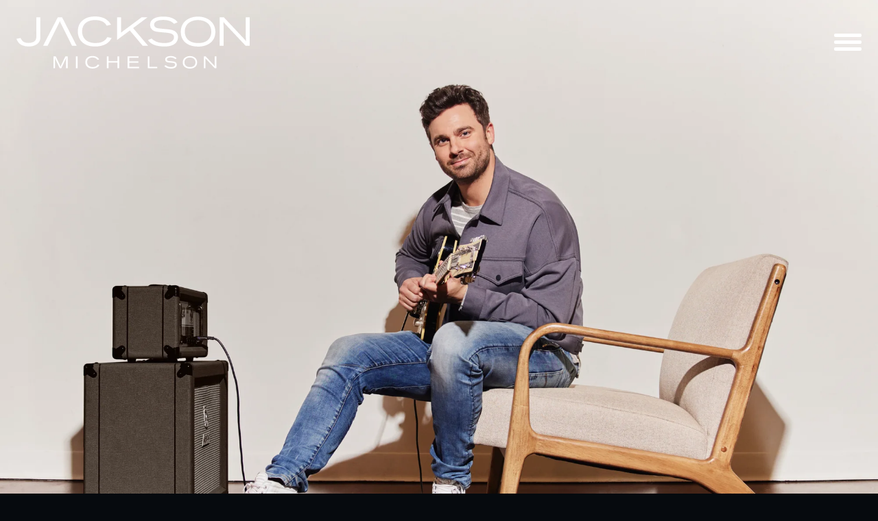

--- FILE ---
content_type: text/html; charset=utf-8
request_url: https://www.jacksonmichelson.com/
body_size: 36775
content:
<!doctype html>
<!--[if IE 9]> <html class="ie9 no-js supports-no-cookies" lang="en"> <![endif]-->
<!--[if (gt IE 9)|!(IE)]><!--> <html class="no-js supports-no-cookies" lang="en"> <!--<![endif]-->
  <head>
    <meta charset="utf-8">
    <meta http-equiv="X-UA-Compatible" content="IE=edge">
    <meta name="viewport" content="width=device-width,initial-scale=1">
    <meta name="theme-color" content="#ffffff">
    <link rel="canonical" href="https://www.jacksonmichelson.com/">
    
    
    <title>
      Jackson Michelson | Official Website
      
      
      
    </title>
    
      <meta name="description" content="Welcome to Jackson Michelson&#39;s official website. Visit to stay up-to-date on the latest news, listen to new music, shop merchandise and more.">
    
    
<meta property="og:site_name" content="Jackson Michelson">
<meta property="og:url" content="https://www.jacksonmichelson.com/">
<meta property="og:title" content="Jackson Michelson | Official Website">
<meta property="og:type" content="website">
<meta property="og:description" content="Welcome to Jackson Michelson&#39;s official website. Visit to stay up-to-date on the latest news, listen to new music, shop merchandise and more.">


<meta name="twitter:site" content="@jackmic">
<meta name="twitter:card" content="summary_large_image">
<meta name="twitter:title" content="Jackson Michelson | Official Website">
<meta name="twitter:description" content="Welcome to Jackson Michelson&#39;s official website. Visit to stay up-to-date on the latest news, listen to new music, shop merchandise and more.">

    
    
    
    <link href="https://fonts.googleapis.com/css?family=Montserrat" rel="stylesheet">
    
    <link href="https://maxcdn.bootstrapcdn.com/font-awesome/4.7.0/css/font-awesome.min.css" rel="stylesheet" type="text/css" media="all" />
    <link href="//www.jacksonmichelson.com/cdn/shop/t/3/assets/aos.css?v=171440860698160758581553549509" rel="stylesheet" type="text/css" media="all" />
    <link href="//www.jacksonmichelson.com/cdn/shop/t/3/assets/jquery.fancybox.min.css?v=126993625305905797481553549510" rel="stylesheet" type="text/css" media="all" />
    <link href="//www.jacksonmichelson.com/cdn/shop/t/3/assets/theme.scss.css?v=139221175493605780291710871752" rel="stylesheet" type="text/css" media="all" />
    
    <script src="//www.jacksonmichelson.com/cdn/shop/t/3/assets/aos.js?v=146123878477799097641553549509" type="text/javascript"></script>
    <script src="https://cdnjs.cloudflare.com/ajax/libs/jquery/3.0.0/jquery.min.js" type="text/javascript"></script>
    <script src="//www.jacksonmichelson.com/cdn/shop/t/3/assets/jquery.fancybox.min.js?v=30077265441038696891553549510" type="text/javascript"></script>
    
    
    
    
    <script src="https://cdnjs.cloudflare.com/ajax/libs/velocity/1.3.2/velocity.min.js" type="text/javascript"></script>
    <script src="https://cdnjs.cloudflare.com/ajax/libs/velocity/1.3.2/velocity.ui.min.js" type="text/javascript"></script>
    <script src="https://cdnjs.cloudflare.com/ajax/libs/instafeed.js/1.4.1/instafeed.min.js" type="text/javascript"></script>
    <script src="https://m2.tm00.com/tmsubscribe.net/SignupWidget/tm-widget.min.js" type="text/javascript"></script>
    <script>
      document.documentElement.className = document.documentElement.className.replace('no-js', 'js');
      window.theme = {
        strings: {
        addToCart: "Add to Cart",
        soldOut: "Sold Out",
        unavailable: "Unavailable"
        },
        moneyFormat: "${{amount}}"
      };
    </script>
    
    <!--[if (gt IE 9)|!(IE)]><!--><script src="//www.jacksonmichelson.com/cdn/shop/t/3/assets/vendor.js?v=96324339127119683001553549511" defer="defer"></script><!--<![endif]-->
    <!--[if lt IE 9]><script src="//www.jacksonmichelson.com/cdn/shop/t/3/assets/vendor.js?v=96324339127119683001553549511"></script><![endif]-->
    <!--[if (gt IE 9)|!(IE)]><!--><script src="//www.jacksonmichelson.com/cdn/shop/t/3/assets/theme.js?v=135651262021345496661553549511" defer="defer"></script><!--<![endif]-->
    <!--[if lt IE 9]><script src="//www.jacksonmichelson.com/cdn/shop/t/3/assets/theme.js?v=135651262021345496661553549511"></script><![endif]-->
    <script src="//www.jacksonmichelson.com/cdn/shop/t/3/assets/aos-init.js?v=44943422254715539811553549524" type="text/javascript"></script>
    
    
      
    
      
      
<meta name="shopify-checkout-api-token" content="3f41c0cdd700b1a773a987af88f16479">
      
    
      
      
<script async="async" src="/checkouts/internal/preloads.js?locale=en-US"></script>
      
    
      
      
<link rel="preconnect" href="https://shop.app" crossorigin="anonymous">
      
    
      
      
<script async="async" src="https://shop.app/checkouts/internal/preloads.js?locale=en-US&shop_id=13665581" crossorigin="anonymous"></script>
      
    
      
      
<script id="apple-pay-shop-capabilities" type="application/json">{"shopId":13665581,"countryCode":"US","currencyCode":"USD","merchantCapabilities":["supports3DS"],"merchantId":"gid:\/\/shopify\/Shop\/13665581","merchantName":"Jackson Michelson","requiredBillingContactFields":["postalAddress","email","phone"],"requiredShippingContactFields":["postalAddress","email","phone"],"shippingType":"shipping","supportedNetworks":["visa","masterCard","amex","discover","elo","jcb"],"total":{"type":"pending","label":"Jackson Michelson","amount":"1.00"},"shopifyPaymentsEnabled":true,"supportsSubscriptions":true}</script>
      
    
      
      
<script id="shopify-features" type="application/json">{"accessToken":"3f41c0cdd700b1a773a987af88f16479","betas":["rich-media-storefront-analytics"],"domain":"www.jacksonmichelson.com","predictiveSearch":true,"shopId":13665581,"locale":"en"}</script>
      
    
      
      
<script>var Shopify = Shopify || {};
      
    
      
      
Shopify.shop = "jackson-michelson.myshopify.com";
      
    
      
      
Shopify.locale = "en";
      
    
      
      
Shopify.currency = {"active":"USD","rate":"1.0"};
      
    
      
      
Shopify.country = "US";
      
    
      
      
Shopify.theme = {"name":"musiccity","id":43394039877,"schema_name":"Music City","schema_version":"18.2.0","theme_store_id":null,"role":"main"};
      
    
      
      
Shopify.theme.handle = "null";
      
    
      
      
Shopify.theme.style = {"id":null,"handle":null};
      
    
      
      
Shopify.cdnHost = "www.jacksonmichelson.com/cdn";
      
    
      
      
Shopify.routes = Shopify.routes || {};
      
    
      
      
Shopify.routes.root = "/";</script>
      
    
      
      
<script type="module">!function(o){(o.Shopify=o.Shopify||{}).modules=!0}(window);</script>
      
    
      
      
<script>!function(o){function n(){var o=[];function n(){o.push(Array.prototype.slice.apply(arguments))}return n.q=o,n}var t=o.Shopify=o.Shopify||{};t.loadFeatures=n(),t.autoloadFeatures=n()}(window);</script>
      
    
      
      
<script>
      
    
      
      
  window.ShopifyPay = window.ShopifyPay || {};
      
    
      
      
  window.ShopifyPay.apiHost = "shop.app\/pay";
      
    
      
      
  window.ShopifyPay.redirectState = null;
      
    
      
      
</script>
      
    
      
      
<script id="shop-js-analytics" type="application/json">{"pageType":"index"}</script>
      
    
      
      
<script defer="defer" async type="module" src="//www.jacksonmichelson.com/cdn/shopifycloud/shop-js/modules/v2/client.init-shop-cart-sync_BT-GjEfc.en.esm.js"></script>
      
    
      
      
<script defer="defer" async type="module" src="//www.jacksonmichelson.com/cdn/shopifycloud/shop-js/modules/v2/chunk.common_D58fp_Oc.esm.js"></script>
      
    
      
      
<script defer="defer" async type="module" src="//www.jacksonmichelson.com/cdn/shopifycloud/shop-js/modules/v2/chunk.modal_xMitdFEc.esm.js"></script>
      
    
      
      
<script type="module">
      
    
      
      
  await import("//www.jacksonmichelson.com/cdn/shopifycloud/shop-js/modules/v2/client.init-shop-cart-sync_BT-GjEfc.en.esm.js");
      
    
      
      
await import("//www.jacksonmichelson.com/cdn/shopifycloud/shop-js/modules/v2/chunk.common_D58fp_Oc.esm.js");
      
    
      
      
await import("//www.jacksonmichelson.com/cdn/shopifycloud/shop-js/modules/v2/chunk.modal_xMitdFEc.esm.js");
      
    
      
      

      
    
      
      
  window.Shopify.SignInWithShop?.initShopCartSync?.({"fedCMEnabled":true,"windoidEnabled":true});
      
    
      
      

      
    
      
      
</script>
      
    
      
      
<script>
      
    
      
      
  window.Shopify = window.Shopify || {};
      
    
      
      
  if (!window.Shopify.featureAssets) window.Shopify.featureAssets = {};
      
    
      
      
  window.Shopify.featureAssets['shop-js'] = {"shop-cart-sync":["modules/v2/client.shop-cart-sync_DZOKe7Ll.en.esm.js","modules/v2/chunk.common_D58fp_Oc.esm.js","modules/v2/chunk.modal_xMitdFEc.esm.js"],"init-fed-cm":["modules/v2/client.init-fed-cm_B6oLuCjv.en.esm.js","modules/v2/chunk.common_D58fp_Oc.esm.js","modules/v2/chunk.modal_xMitdFEc.esm.js"],"shop-cash-offers":["modules/v2/client.shop-cash-offers_D2sdYoxE.en.esm.js","modules/v2/chunk.common_D58fp_Oc.esm.js","modules/v2/chunk.modal_xMitdFEc.esm.js"],"shop-login-button":["modules/v2/client.shop-login-button_QeVjl5Y3.en.esm.js","modules/v2/chunk.common_D58fp_Oc.esm.js","modules/v2/chunk.modal_xMitdFEc.esm.js"],"pay-button":["modules/v2/client.pay-button_DXTOsIq6.en.esm.js","modules/v2/chunk.common_D58fp_Oc.esm.js","modules/v2/chunk.modal_xMitdFEc.esm.js"],"shop-button":["modules/v2/client.shop-button_DQZHx9pm.en.esm.js","modules/v2/chunk.common_D58fp_Oc.esm.js","modules/v2/chunk.modal_xMitdFEc.esm.js"],"avatar":["modules/v2/client.avatar_BTnouDA3.en.esm.js"],"init-windoid":["modules/v2/client.init-windoid_CR1B-cfM.en.esm.js","modules/v2/chunk.common_D58fp_Oc.esm.js","modules/v2/chunk.modal_xMitdFEc.esm.js"],"init-shop-for-new-customer-accounts":["modules/v2/client.init-shop-for-new-customer-accounts_C_vY_xzh.en.esm.js","modules/v2/client.shop-login-button_QeVjl5Y3.en.esm.js","modules/v2/chunk.common_D58fp_Oc.esm.js","modules/v2/chunk.modal_xMitdFEc.esm.js"],"init-shop-email-lookup-coordinator":["modules/v2/client.init-shop-email-lookup-coordinator_BI7n9ZSv.en.esm.js","modules/v2/chunk.common_D58fp_Oc.esm.js","modules/v2/chunk.modal_xMitdFEc.esm.js"],"init-shop-cart-sync":["modules/v2/client.init-shop-cart-sync_BT-GjEfc.en.esm.js","modules/v2/chunk.common_D58fp_Oc.esm.js","modules/v2/chunk.modal_xMitdFEc.esm.js"],"shop-toast-manager":["modules/v2/client.shop-toast-manager_DiYdP3xc.en.esm.js","modules/v2/chunk.common_D58fp_Oc.esm.js","modules/v2/chunk.modal_xMitdFEc.esm.js"],"init-customer-accounts":["modules/v2/client.init-customer-accounts_D9ZNqS-Q.en.esm.js","modules/v2/client.shop-login-button_QeVjl5Y3.en.esm.js","modules/v2/chunk.common_D58fp_Oc.esm.js","modules/v2/chunk.modal_xMitdFEc.esm.js"],"init-customer-accounts-sign-up":["modules/v2/client.init-customer-accounts-sign-up_iGw4briv.en.esm.js","modules/v2/client.shop-login-button_QeVjl5Y3.en.esm.js","modules/v2/chunk.common_D58fp_Oc.esm.js","modules/v2/chunk.modal_xMitdFEc.esm.js"],"shop-follow-button":["modules/v2/client.shop-follow-button_CqMgW2wH.en.esm.js","modules/v2/chunk.common_D58fp_Oc.esm.js","modules/v2/chunk.modal_xMitdFEc.esm.js"],"checkout-modal":["modules/v2/client.checkout-modal_xHeaAweL.en.esm.js","modules/v2/chunk.common_D58fp_Oc.esm.js","modules/v2/chunk.modal_xMitdFEc.esm.js"],"shop-login":["modules/v2/client.shop-login_D91U-Q7h.en.esm.js","modules/v2/chunk.common_D58fp_Oc.esm.js","modules/v2/chunk.modal_xMitdFEc.esm.js"],"lead-capture":["modules/v2/client.lead-capture_BJmE1dJe.en.esm.js","modules/v2/chunk.common_D58fp_Oc.esm.js","modules/v2/chunk.modal_xMitdFEc.esm.js"],"payment-terms":["modules/v2/client.payment-terms_Ci9AEqFq.en.esm.js","modules/v2/chunk.common_D58fp_Oc.esm.js","modules/v2/chunk.modal_xMitdFEc.esm.js"]};
      
    
      
      
</script>
      
    
      
      
<script id="__st">var __st={"a":13665581,"offset":-21600,"reqid":"78e9e660-2939-456e-94b8-c975a0a67a2b-1769237699","pageurl":"www.jacksonmichelson.com\/","u":"eb9d089519c2","p":"home"};</script>
      
    
      
      
<script>window.ShopifyPaypalV4VisibilityTracking = true;</script>
      
    
      
      
<script id="captcha-bootstrap">!function(){'use strict';const t='contact',e='account',n='new_comment',o=[[t,t],['blogs',n],['comments',n],[t,'customer']],c=[[e,'customer_login'],[e,'guest_login'],[e,'recover_customer_password'],[e,'create_customer']],r=t=>t.map((([t,e])=>`form[action*='/${t}']:not([data-nocaptcha='true']) input[name='form_type'][value='${e}']`)).join(','),a=t=>()=>t?[...document.querySelectorAll(t)].map((t=>t.form)):[];function s(){const t=[...o],e=r(t);return a(e)}const i='password',u='form_key',d=['recaptcha-v3-token','g-recaptcha-response','h-captcha-response',i],f=()=>{try{return window.sessionStorage}catch{return}},m='__shopify_v',_=t=>t.elements[u];function p(t,e,n=!1){try{const o=window.sessionStorage,c=JSON.parse(o.getItem(e)),{data:r}=function(t){const{data:e,action:n}=t;return t[m]||n?{data:e,action:n}:{data:t,action:n}}(c);for(const[e,n]of Object.entries(r))t.elements[e]&&(t.elements[e].value=n);n&&o.removeItem(e)}catch(o){console.error('form repopulation failed',{error:o})}}const l='form_type',E='cptcha';function T(t){t.dataset[E]=!0}const w=window,h=w.document,L='Shopify',v='ce_forms',y='captcha';let A=!1;((t,e)=>{const n=(g='f06e6c50-85a8-45c8-87d0-21a2b65856fe',I='https://cdn.shopify.com/shopifycloud/storefront-forms-hcaptcha/ce_storefront_forms_captcha_hcaptcha.v1.5.2.iife.js',D={infoText:'Protected by hCaptcha',privacyText:'Privacy',termsText:'Terms'},(t,e,n)=>{const o=w[L][v],c=o.bindForm;if(c)return c(t,g,e,D).then(n);var r;o.q.push([[t,g,e,D],n]),r=I,A||(h.body.append(Object.assign(h.createElement('script'),{id:'captcha-provider',async:!0,src:r})),A=!0)});var g,I,D;w[L]=w[L]||{},w[L][v]=w[L][v]||{},w[L][v].q=[],w[L][y]=w[L][y]||{},w[L][y].protect=function(t,e){n(t,void 0,e),T(t)},Object.freeze(w[L][y]),function(t,e,n,w,h,L){const[v,y,A,g]=function(t,e,n){const i=e?o:[],u=t?c:[],d=[...i,...u],f=r(d),m=r(i),_=r(d.filter((([t,e])=>n.includes(e))));return[a(f),a(m),a(_),s()]}(w,h,L),I=t=>{const e=t.target;return e instanceof HTMLFormElement?e:e&&e.form},D=t=>v().includes(t);t.addEventListener('submit',(t=>{const e=I(t);if(!e)return;const n=D(e)&&!e.dataset.hcaptchaBound&&!e.dataset.recaptchaBound,o=_(e),c=g().includes(e)&&(!o||!o.value);(n||c)&&t.preventDefault(),c&&!n&&(function(t){try{if(!f())return;!function(t){const e=f();if(!e)return;const n=_(t);if(!n)return;const o=n.value;o&&e.removeItem(o)}(t);const e=Array.from(Array(32),(()=>Math.random().toString(36)[2])).join('');!function(t,e){_(t)||t.append(Object.assign(document.createElement('input'),{type:'hidden',name:u})),t.elements[u].value=e}(t,e),function(t,e){const n=f();if(!n)return;const o=[...t.querySelectorAll(`input[type='${i}']`)].map((({name:t})=>t)),c=[...d,...o],r={};for(const[a,s]of new FormData(t).entries())c.includes(a)||(r[a]=s);n.setItem(e,JSON.stringify({[m]:1,action:t.action,data:r}))}(t,e)}catch(e){console.error('failed to persist form',e)}}(e),e.submit())}));const S=(t,e)=>{t&&!t.dataset[E]&&(n(t,e.some((e=>e===t))),T(t))};for(const o of['focusin','change'])t.addEventListener(o,(t=>{const e=I(t);D(e)&&S(e,y())}));const B=e.get('form_key'),M=e.get(l),P=B&&M;t.addEventListener('DOMContentLoaded',(()=>{const t=y();if(P)for(const e of t)e.elements[l].value===M&&p(e,B);[...new Set([...A(),...v().filter((t=>'true'===t.dataset.shopifyCaptcha))])].forEach((e=>S(e,t)))}))}(h,new URLSearchParams(w.location.search),n,t,e,['guest_login'])})(!0,!0)}();</script>
      
    
      
      
<script integrity="sha256-4kQ18oKyAcykRKYeNunJcIwy7WH5gtpwJnB7kiuLZ1E=" data-source-attribution="shopify.loadfeatures" defer="defer" src="//www.jacksonmichelson.com/cdn/shopifycloud/storefront/assets/storefront/load_feature-a0a9edcb.js" crossorigin="anonymous"></script>
      
    
      
      
<script crossorigin="anonymous" defer="defer" src="//www.jacksonmichelson.com/cdn/shopifycloud/storefront/assets/shopify_pay/storefront-65b4c6d7.js?v=20250812"></script>
      
    
      
      
<script data-source-attribution="shopify.dynamic_checkout.dynamic.init">var Shopify=Shopify||{};Shopify.PaymentButton=Shopify.PaymentButton||{isStorefrontPortableWallets:!0,init:function(){window.Shopify.PaymentButton.init=function(){};var t=document.createElement("script");t.src="https://www.jacksonmichelson.com/cdn/shopifycloud/portable-wallets/latest/portable-wallets.en.js",t.type="module",document.head.appendChild(t)}};
      
    
      
      
</script>
      
    
      
      
<script data-source-attribution="shopify.dynamic_checkout.buyer_consent">
      
    
      
      
  function portableWalletsHideBuyerConsent(e){var t=document.getElementById("shopify-buyer-consent"),n=document.getElementById("shopify-subscription-policy-button");t&&n&&(t.classList.add("hidden"),t.setAttribute("aria-hidden","true"),n.removeEventListener("click",e))}function portableWalletsShowBuyerConsent(e){var t=document.getElementById("shopify-buyer-consent"),n=document.getElementById("shopify-subscription-policy-button");t&&n&&(t.classList.remove("hidden"),t.removeAttribute("aria-hidden"),n.addEventListener("click",e))}window.Shopify?.PaymentButton&&(window.Shopify.PaymentButton.hideBuyerConsent=portableWalletsHideBuyerConsent,window.Shopify.PaymentButton.showBuyerConsent=portableWalletsShowBuyerConsent);
      
    
      
      
</script>
      
    
      
      
<script data-source-attribution="shopify.dynamic_checkout.cart.bootstrap">document.addEventListener("DOMContentLoaded",(function(){function t(){return document.querySelector("shopify-accelerated-checkout-cart, shopify-accelerated-checkout")}if(t())Shopify.PaymentButton.init();else{new MutationObserver((function(e,n){t()&&(Shopify.PaymentButton.init(),n.disconnect())})).observe(document.body,{childList:!0,subtree:!0})}}));
      
    
      
      
</script>
      
    
      
      
<script id='scb4127' type='text/javascript' async='' src='https://www.jacksonmichelson.com/cdn/shopifycloud/privacy-banner/storefront-banner.js'></script><link id="shopify-accelerated-checkout-styles" rel="stylesheet" media="screen" href="https://www.jacksonmichelson.com/cdn/shopifycloud/portable-wallets/latest/accelerated-checkout-backwards-compat.css" crossorigin="anonymous">
<style id="shopify-accelerated-checkout-cart">
        #shopify-buyer-consent {
  margin-top: 1em;
  display: inline-block;
  width: 100%;
}

#shopify-buyer-consent.hidden {
  display: none;
}

#shopify-subscription-policy-button {
  background: none;
  border: none;
  padding: 0;
  text-decoration: underline;
  font-size: inherit;
  cursor: pointer;
}

#shopify-subscription-policy-button::before {
  box-shadow: none;
}

      </style>
<script id="sections-script" data-sections="connect-bar,tour" defer="defer" src="//www.jacksonmichelson.com/cdn/shop/t/3/compiled_assets/scripts.js?v=500"></script>
<script>window.performance && window.performance.mark && window.performance.mark('shopify.content_for_header.end');</script>
      
    
    
    
    
    <style>
      :root {
      	--body-mobile--padding-top: 78px;
      }
    </style>
  
  

<meta property="og:image" content="https://cdn.shopify.com/s/files/1/1366/5581/files/Jackson_Michelson_Main_Press_4.2021_2000x_57caed92-c184-4abf-aa59-1f07487c5883.jpg?v=1639078046" />
<meta property="og:image:secure_url" content="https://cdn.shopify.com/s/files/1/1366/5581/files/Jackson_Michelson_Main_Press_4.2021_2000x_57caed92-c184-4abf-aa59-1f07487c5883.jpg?v=1639078046" />
<meta property="og:image:width" content="1999" />
<meta property="og:image:height" content="1333" />
<link href="https://monorail-edge.shopifysvc.com" rel="dns-prefetch">
<script>(function(){if ("sendBeacon" in navigator && "performance" in window) {try {var session_token_from_headers = performance.getEntriesByType('navigation')[0].serverTiming.find(x => x.name == '_s').description;} catch {var session_token_from_headers = undefined;}var session_cookie_matches = document.cookie.match(/_shopify_s=([^;]*)/);var session_token_from_cookie = session_cookie_matches && session_cookie_matches.length === 2 ? session_cookie_matches[1] : "";var session_token = session_token_from_headers || session_token_from_cookie || "";function handle_abandonment_event(e) {var entries = performance.getEntries().filter(function(entry) {return /monorail-edge.shopifysvc.com/.test(entry.name);});if (!window.abandonment_tracked && entries.length === 0) {window.abandonment_tracked = true;var currentMs = Date.now();var navigation_start = performance.timing.navigationStart;var payload = {shop_id: 13665581,url: window.location.href,navigation_start,duration: currentMs - navigation_start,session_token,page_type: "index"};window.navigator.sendBeacon("https://monorail-edge.shopifysvc.com/v1/produce", JSON.stringify({schema_id: "online_store_buyer_site_abandonment/1.1",payload: payload,metadata: {event_created_at_ms: currentMs,event_sent_at_ms: currentMs}}));}}window.addEventListener('pagehide', handle_abandonment_event);}}());</script>
<script id="web-pixels-manager-setup">(function e(e,d,r,n,o){if(void 0===o&&(o={}),!Boolean(null===(a=null===(i=window.Shopify)||void 0===i?void 0:i.analytics)||void 0===a?void 0:a.replayQueue)){var i,a;window.Shopify=window.Shopify||{};var t=window.Shopify;t.analytics=t.analytics||{};var s=t.analytics;s.replayQueue=[],s.publish=function(e,d,r){return s.replayQueue.push([e,d,r]),!0};try{self.performance.mark("wpm:start")}catch(e){}var l=function(){var e={modern:/Edge?\/(1{2}[4-9]|1[2-9]\d|[2-9]\d{2}|\d{4,})\.\d+(\.\d+|)|Firefox\/(1{2}[4-9]|1[2-9]\d|[2-9]\d{2}|\d{4,})\.\d+(\.\d+|)|Chrom(ium|e)\/(9{2}|\d{3,})\.\d+(\.\d+|)|(Maci|X1{2}).+ Version\/(15\.\d+|(1[6-9]|[2-9]\d|\d{3,})\.\d+)([,.]\d+|)( \(\w+\)|)( Mobile\/\w+|) Safari\/|Chrome.+OPR\/(9{2}|\d{3,})\.\d+\.\d+|(CPU[ +]OS|iPhone[ +]OS|CPU[ +]iPhone|CPU IPhone OS|CPU iPad OS)[ +]+(15[._]\d+|(1[6-9]|[2-9]\d|\d{3,})[._]\d+)([._]\d+|)|Android:?[ /-](13[3-9]|1[4-9]\d|[2-9]\d{2}|\d{4,})(\.\d+|)(\.\d+|)|Android.+Firefox\/(13[5-9]|1[4-9]\d|[2-9]\d{2}|\d{4,})\.\d+(\.\d+|)|Android.+Chrom(ium|e)\/(13[3-9]|1[4-9]\d|[2-9]\d{2}|\d{4,})\.\d+(\.\d+|)|SamsungBrowser\/([2-9]\d|\d{3,})\.\d+/,legacy:/Edge?\/(1[6-9]|[2-9]\d|\d{3,})\.\d+(\.\d+|)|Firefox\/(5[4-9]|[6-9]\d|\d{3,})\.\d+(\.\d+|)|Chrom(ium|e)\/(5[1-9]|[6-9]\d|\d{3,})\.\d+(\.\d+|)([\d.]+$|.*Safari\/(?![\d.]+ Edge\/[\d.]+$))|(Maci|X1{2}).+ Version\/(10\.\d+|(1[1-9]|[2-9]\d|\d{3,})\.\d+)([,.]\d+|)( \(\w+\)|)( Mobile\/\w+|) Safari\/|Chrome.+OPR\/(3[89]|[4-9]\d|\d{3,})\.\d+\.\d+|(CPU[ +]OS|iPhone[ +]OS|CPU[ +]iPhone|CPU IPhone OS|CPU iPad OS)[ +]+(10[._]\d+|(1[1-9]|[2-9]\d|\d{3,})[._]\d+)([._]\d+|)|Android:?[ /-](13[3-9]|1[4-9]\d|[2-9]\d{2}|\d{4,})(\.\d+|)(\.\d+|)|Mobile Safari.+OPR\/([89]\d|\d{3,})\.\d+\.\d+|Android.+Firefox\/(13[5-9]|1[4-9]\d|[2-9]\d{2}|\d{4,})\.\d+(\.\d+|)|Android.+Chrom(ium|e)\/(13[3-9]|1[4-9]\d|[2-9]\d{2}|\d{4,})\.\d+(\.\d+|)|Android.+(UC? ?Browser|UCWEB|U3)[ /]?(15\.([5-9]|\d{2,})|(1[6-9]|[2-9]\d|\d{3,})\.\d+)\.\d+|SamsungBrowser\/(5\.\d+|([6-9]|\d{2,})\.\d+)|Android.+MQ{2}Browser\/(14(\.(9|\d{2,})|)|(1[5-9]|[2-9]\d|\d{3,})(\.\d+|))(\.\d+|)|K[Aa][Ii]OS\/(3\.\d+|([4-9]|\d{2,})\.\d+)(\.\d+|)/},d=e.modern,r=e.legacy,n=navigator.userAgent;return n.match(d)?"modern":n.match(r)?"legacy":"unknown"}(),u="modern"===l?"modern":"legacy",c=(null!=n?n:{modern:"",legacy:""})[u],f=function(e){return[e.baseUrl,"/wpm","/b",e.hashVersion,"modern"===e.buildTarget?"m":"l",".js"].join("")}({baseUrl:d,hashVersion:r,buildTarget:u}),m=function(e){var d=e.version,r=e.bundleTarget,n=e.surface,o=e.pageUrl,i=e.monorailEndpoint;return{emit:function(e){var a=e.status,t=e.errorMsg,s=(new Date).getTime(),l=JSON.stringify({metadata:{event_sent_at_ms:s},events:[{schema_id:"web_pixels_manager_load/3.1",payload:{version:d,bundle_target:r,page_url:o,status:a,surface:n,error_msg:t},metadata:{event_created_at_ms:s}}]});if(!i)return console&&console.warn&&console.warn("[Web Pixels Manager] No Monorail endpoint provided, skipping logging."),!1;try{return self.navigator.sendBeacon.bind(self.navigator)(i,l)}catch(e){}var u=new XMLHttpRequest;try{return u.open("POST",i,!0),u.setRequestHeader("Content-Type","text/plain"),u.send(l),!0}catch(e){return console&&console.warn&&console.warn("[Web Pixels Manager] Got an unhandled error while logging to Monorail."),!1}}}}({version:r,bundleTarget:l,surface:e.surface,pageUrl:self.location.href,monorailEndpoint:e.monorailEndpoint});try{o.browserTarget=l,function(e){var d=e.src,r=e.async,n=void 0===r||r,o=e.onload,i=e.onerror,a=e.sri,t=e.scriptDataAttributes,s=void 0===t?{}:t,l=document.createElement("script"),u=document.querySelector("head"),c=document.querySelector("body");if(l.async=n,l.src=d,a&&(l.integrity=a,l.crossOrigin="anonymous"),s)for(var f in s)if(Object.prototype.hasOwnProperty.call(s,f))try{l.dataset[f]=s[f]}catch(e){}if(o&&l.addEventListener("load",o),i&&l.addEventListener("error",i),u)u.appendChild(l);else{if(!c)throw new Error("Did not find a head or body element to append the script");c.appendChild(l)}}({src:f,async:!0,onload:function(){if(!function(){var e,d;return Boolean(null===(d=null===(e=window.Shopify)||void 0===e?void 0:e.analytics)||void 0===d?void 0:d.initialized)}()){var d=window.webPixelsManager.init(e)||void 0;if(d){var r=window.Shopify.analytics;r.replayQueue.forEach((function(e){var r=e[0],n=e[1],o=e[2];d.publishCustomEvent(r,n,o)})),r.replayQueue=[],r.publish=d.publishCustomEvent,r.visitor=d.visitor,r.initialized=!0}}},onerror:function(){return m.emit({status:"failed",errorMsg:"".concat(f," has failed to load")})},sri:function(e){var d=/^sha384-[A-Za-z0-9+/=]+$/;return"string"==typeof e&&d.test(e)}(c)?c:"",scriptDataAttributes:o}),m.emit({status:"loading"})}catch(e){m.emit({status:"failed",errorMsg:(null==e?void 0:e.message)||"Unknown error"})}}})({shopId: 13665581,storefrontBaseUrl: "https://www.jacksonmichelson.com",extensionsBaseUrl: "https://extensions.shopifycdn.com/cdn/shopifycloud/web-pixels-manager",monorailEndpoint: "https://monorail-edge.shopifysvc.com/unstable/produce_batch",surface: "storefront-renderer",enabledBetaFlags: ["2dca8a86"],webPixelsConfigList: [{"id":"shopify-app-pixel","configuration":"{}","eventPayloadVersion":"v1","runtimeContext":"STRICT","scriptVersion":"0450","apiClientId":"shopify-pixel","type":"APP","privacyPurposes":["ANALYTICS","MARKETING"]},{"id":"shopify-custom-pixel","eventPayloadVersion":"v1","runtimeContext":"LAX","scriptVersion":"0450","apiClientId":"shopify-pixel","type":"CUSTOM","privacyPurposes":["ANALYTICS","MARKETING"]}],isMerchantRequest: false,initData: {"shop":{"name":"Jackson Michelson","paymentSettings":{"currencyCode":"USD"},"myshopifyDomain":"jackson-michelson.myshopify.com","countryCode":"US","storefrontUrl":"https:\/\/www.jacksonmichelson.com"},"customer":null,"cart":null,"checkout":null,"productVariants":[],"purchasingCompany":null},},"https://www.jacksonmichelson.com/cdn","fcfee988w5aeb613cpc8e4bc33m6693e112",{"modern":"","legacy":""},{"shopId":"13665581","storefrontBaseUrl":"https:\/\/www.jacksonmichelson.com","extensionBaseUrl":"https:\/\/extensions.shopifycdn.com\/cdn\/shopifycloud\/web-pixels-manager","surface":"storefront-renderer","enabledBetaFlags":"[\"2dca8a86\"]","isMerchantRequest":"false","hashVersion":"fcfee988w5aeb613cpc8e4bc33m6693e112","publish":"custom","events":"[[\"page_viewed\",{}]]"});</script><script>
  window.ShopifyAnalytics = window.ShopifyAnalytics || {};
  window.ShopifyAnalytics.meta = window.ShopifyAnalytics.meta || {};
  window.ShopifyAnalytics.meta.currency = 'USD';
  var meta = {"page":{"pageType":"home","requestId":"78e9e660-2939-456e-94b8-c975a0a67a2b-1769237699"}};
  for (var attr in meta) {
    window.ShopifyAnalytics.meta[attr] = meta[attr];
  }
</script>
<script class="analytics">
  (function () {
    var customDocumentWrite = function(content) {
      var jquery = null;

      if (window.jQuery) {
        jquery = window.jQuery;
      } else if (window.Checkout && window.Checkout.$) {
        jquery = window.Checkout.$;
      }

      if (jquery) {
        jquery('body').append(content);
      }
    };

    var hasLoggedConversion = function(token) {
      if (token) {
        return document.cookie.indexOf('loggedConversion=' + token) !== -1;
      }
      return false;
    }

    var setCookieIfConversion = function(token) {
      if (token) {
        var twoMonthsFromNow = new Date(Date.now());
        twoMonthsFromNow.setMonth(twoMonthsFromNow.getMonth() + 2);

        document.cookie = 'loggedConversion=' + token + '; expires=' + twoMonthsFromNow;
      }
    }

    var trekkie = window.ShopifyAnalytics.lib = window.trekkie = window.trekkie || [];
    if (trekkie.integrations) {
      return;
    }
    trekkie.methods = [
      'identify',
      'page',
      'ready',
      'track',
      'trackForm',
      'trackLink'
    ];
    trekkie.factory = function(method) {
      return function() {
        var args = Array.prototype.slice.call(arguments);
        args.unshift(method);
        trekkie.push(args);
        return trekkie;
      };
    };
    for (var i = 0; i < trekkie.methods.length; i++) {
      var key = trekkie.methods[i];
      trekkie[key] = trekkie.factory(key);
    }
    trekkie.load = function(config) {
      trekkie.config = config || {};
      trekkie.config.initialDocumentCookie = document.cookie;
      var first = document.getElementsByTagName('script')[0];
      var script = document.createElement('script');
      script.type = 'text/javascript';
      script.onerror = function(e) {
        var scriptFallback = document.createElement('script');
        scriptFallback.type = 'text/javascript';
        scriptFallback.onerror = function(error) {
                var Monorail = {
      produce: function produce(monorailDomain, schemaId, payload) {
        var currentMs = new Date().getTime();
        var event = {
          schema_id: schemaId,
          payload: payload,
          metadata: {
            event_created_at_ms: currentMs,
            event_sent_at_ms: currentMs
          }
        };
        return Monorail.sendRequest("https://" + monorailDomain + "/v1/produce", JSON.stringify(event));
      },
      sendRequest: function sendRequest(endpointUrl, payload) {
        // Try the sendBeacon API
        if (window && window.navigator && typeof window.navigator.sendBeacon === 'function' && typeof window.Blob === 'function' && !Monorail.isIos12()) {
          var blobData = new window.Blob([payload], {
            type: 'text/plain'
          });

          if (window.navigator.sendBeacon(endpointUrl, blobData)) {
            return true;
          } // sendBeacon was not successful

        } // XHR beacon

        var xhr = new XMLHttpRequest();

        try {
          xhr.open('POST', endpointUrl);
          xhr.setRequestHeader('Content-Type', 'text/plain');
          xhr.send(payload);
        } catch (e) {
          console.log(e);
        }

        return false;
      },
      isIos12: function isIos12() {
        return window.navigator.userAgent.lastIndexOf('iPhone; CPU iPhone OS 12_') !== -1 || window.navigator.userAgent.lastIndexOf('iPad; CPU OS 12_') !== -1;
      }
    };
    Monorail.produce('monorail-edge.shopifysvc.com',
      'trekkie_storefront_load_errors/1.1',
      {shop_id: 13665581,
      theme_id: 43394039877,
      app_name: "storefront",
      context_url: window.location.href,
      source_url: "//www.jacksonmichelson.com/cdn/s/trekkie.storefront.8d95595f799fbf7e1d32231b9a28fd43b70c67d3.min.js"});

        };
        scriptFallback.async = true;
        scriptFallback.src = '//www.jacksonmichelson.com/cdn/s/trekkie.storefront.8d95595f799fbf7e1d32231b9a28fd43b70c67d3.min.js';
        first.parentNode.insertBefore(scriptFallback, first);
      };
      script.async = true;
      script.src = '//www.jacksonmichelson.com/cdn/s/trekkie.storefront.8d95595f799fbf7e1d32231b9a28fd43b70c67d3.min.js';
      first.parentNode.insertBefore(script, first);
    };
    trekkie.load(
      {"Trekkie":{"appName":"storefront","development":false,"defaultAttributes":{"shopId":13665581,"isMerchantRequest":null,"themeId":43394039877,"themeCityHash":"7506743160306938689","contentLanguage":"en","currency":"USD","eventMetadataId":"e80d7d86-80eb-462b-9493-605ba2052bed"},"isServerSideCookieWritingEnabled":true,"monorailRegion":"shop_domain","enabledBetaFlags":["65f19447"]},"Session Attribution":{},"S2S":{"facebookCapiEnabled":false,"source":"trekkie-storefront-renderer","apiClientId":580111}}
    );

    var loaded = false;
    trekkie.ready(function() {
      if (loaded) return;
      loaded = true;

      window.ShopifyAnalytics.lib = window.trekkie;

      var originalDocumentWrite = document.write;
      document.write = customDocumentWrite;
      try { window.ShopifyAnalytics.merchantGoogleAnalytics.call(this); } catch(error) {};
      document.write = originalDocumentWrite;

      window.ShopifyAnalytics.lib.page(null,{"pageType":"home","requestId":"78e9e660-2939-456e-94b8-c975a0a67a2b-1769237699","shopifyEmitted":true});

      var match = window.location.pathname.match(/checkouts\/(.+)\/(thank_you|post_purchase)/)
      var token = match? match[1]: undefined;
      if (!hasLoggedConversion(token)) {
        setCookieIfConversion(token);
        
      }
    });


        var eventsListenerScript = document.createElement('script');
        eventsListenerScript.async = true;
        eventsListenerScript.src = "//www.jacksonmichelson.com/cdn/shopifycloud/storefront/assets/shop_events_listener-3da45d37.js";
        document.getElementsByTagName('head')[0].appendChild(eventsListenerScript);

})();</script>
<script
  defer
  src="https://www.jacksonmichelson.com/cdn/shopifycloud/perf-kit/shopify-perf-kit-3.0.4.min.js"
  data-application="storefront-renderer"
  data-shop-id="13665581"
  data-render-region="gcp-us-east1"
  data-page-type="index"
  data-theme-instance-id="43394039877"
  data-theme-name="Music City"
  data-theme-version="18.2.0"
  data-monorail-region="shop_domain"
  data-resource-timing-sampling-rate="10"
  data-shs="true"
  data-shs-beacon="true"
  data-shs-export-with-fetch="true"
  data-shs-logs-sample-rate="1"
  data-shs-beacon-endpoint="https://www.jacksonmichelson.com/api/collect"
></script>
</head>
  <body id="jackson-michelson-official-website" class="template-index">
    <a class="in-page-link visually-hidden skip-link" href="#main-content">Skip to Content</a>
    <div id="top" class="site-wrapper page-width">
      <div id="shopify-section-mobile-topbar" class="shopify-section header-mobile">












































<style>



#shopify-section-mobile-topbar {
  background-color: transparent;
  padding: 1.5em;
  width: 100%;
  position: absolute;
  top: 0;
  z-index: 200;
}

#shopify-section-mobile-topbar .inner {
  
align-items: center;
display: flex;
flex-direction: row;
flex-wrap: nowrap;
justify-content: space-between;

  font-family: 'Montserrat',Georgia, Utopia, 'Times New Roman', Times, serif;
  height: auto;
  transition: all 200ms ease-in-out;
  width: 100%;
}

@media (min-width:1000px) {
  #shopify-section-mobile-topbar {
    margin: 0;
  }
}


@media (min-width:1280px) {
  #shopify-section-mobile-topbar .inner { 
    margin-left: auto;
    margin-right: auto;
    max-width: 1280px;
  }
}




#shopify-section-mobile-topbar.nav-down {
  position: fixed !important;
  top: -100%;
  left: 0;
  right: 0;
} 

#shopify-section-mobile-topbar.nav-up {
  background-color: rgba(0, 0, 0, 0.8);
background-color: #000000;

  position: fixed !important;
  top: 0;
  left: 0;
  right: 0;
} 


    .header-mobile .logo {
      color: #ffffff;
      display: block;
      height: auto;
      padding: 0;
      text-align: center;
      transition: all 150ms ease-in-out;
      width: 160px;
      
    }
    .header-mobile .logo:hover {color:#ffffff;}
    .header-mobile .logo svg {fill:currentColor;}
  	
    
    @media (min-width:768px) {
  	  .header-mobile .logo {
        width: 340px;      
      }
    }
  

  
.header-mobile .toggle-btn__lines, #shopify-section-mobile-topbar .toggle-btn__lines::before, .header-mobile  .toggle-btn__lines::after {background: #ffffff;}

  
</style>
<div class="inner">

    

    

    
    
    <figure onclick="window.location = '/';" class="logo mobile-nav-logo" itemscope itemtype="http://schema.org/Organization">
      
      
      
      
          <svg xmlns="http://www.w3.org/2000/svg" viewbox="0 0 512 114.1" class="svg-block" fill="currentColor">
  <title>Jackson Michelson Logo</title>
  <g>
    <path d="M81.13,87.41h5.08l8.1,16.94c1.29,2.79,1.51,3.35,2.5,5.81a57.14,57.14,0,0,1,2.36-5.7l8.21-17h5v26h-3.46v-15a52.17,52.17,0,0,1,.33-8,40.66,40.66,0,0,1-2,4.57l-8.88,18.34H95.05L86.91,96.54a49.49,49.49,0,0,1-2.61-5.93,56.69,56.69,0,0,1,.29,6.59v16.21H81.13Z"></path>
    <path d="M130.44,87.41h3.79v26h-3.79Z"></path>
    <path d="M182.06,106.26a12.5,12.5,0,0,1-4.6,5.16A20.27,20.27,0,0,1,167,114c-10.56,0-15.79-6.08-15.79-13.81,0-6.14,3.06-9,4.82-10.31,1.11-.88,4.2-3.27,10.86-3.27,1.88,0,6.41.25,9.91,2.43a14,14,0,0,1,4.75,5.08l-4,.88a8.18,8.18,0,0,0-2.83-3.2,14.79,14.79,0,0,0-7.7-2c-6.18,0-11.93,2.91-11.93,10.23a10.84,10.84,0,0,0,2.69,7.4c1.77,1.81,4.79,3.32,9.46,3.32,4,0,6.7-1,8.29-2.25a8.77,8.77,0,0,0,2.61-3.13Z"></path>
    <path d="M198.24,87.37H202V98h19.91V87.37h3.72v26h-3.72v-12.3H202v12.3h-3.72Z"></path>
    <path d="M244.09,87.41h24v3.2H247.77v7.77h19.77v3.06H247.77v8.76H269v3.21H244.09Z"></path>
    <path d="M288.2,87.41h3.69v22.83h17.23v3.17H288.2Z"></path>
    <path d="M328,106.74a7.35,7.35,0,0,0,1.8,1.58,16.85,16.85,0,0,0,9.72,2.54c5.71,0,8.84-2.09,8.84-5.26,0-3.61-4.09-3.94-9.24-4.38-6.52-.55-8.77-.74-10.76-2.54a5.65,5.65,0,0,1-1.84-4.35c0-7.4,9.8-7.58,12.19-7.58,3.65,0,7.33.59,10.35,2.61A9.26,9.26,0,0,1,351.65,92l-3.35,1.36A10.2,10.2,0,0,0,346.79,92a13.6,13.6,0,0,0-8-2.18,15.86,15.86,0,0,0-6.25,1.07,3.61,3.61,0,0,0-2.32,3.28,2.92,2.92,0,0,0,.77,2c.88,1,2.24,1.25,4.67,1.5s4.68.41,7,.67a28,28,0,0,1,3.35.51c2.79.67,6,2.47,6,6.74a7.43,7.43,0,0,1-1.32,4.35c-2,2.87-6,4.12-11.42,4.12a29.8,29.8,0,0,1-6.7-.77c-5.33-1.33-7.22-4.05-8-5.12Z"></path>
    <path d="M396.69,100.78c0,8.87-7.29,13.32-15.65,13.32-3.79,0-7.62-.69-10.68-2.87a12.19,12.19,0,0,1-5.26-10.49c0-9.61,7.91-13.95,15.68-13.95C389.88,86.82,396.69,92.16,396.69,100.78Zm-27.91-.26a10,10,0,0,0,2.28,6.62c2.43,2.84,6.23,3.76,10,3.76,9.61,0,11.93-6.07,11.93-10.49,0-6.85-5.49-10.64-12.59-10.46C375,90.1,368.78,92.82,368.78,100.52Z"></path>
    <path d="M415.29,87.41,432.82,106a40.76,40.76,0,0,1,2.76,3.17,32.82,32.82,0,0,1-.22-3.83V87.41h3.53v26h-3.6L416.88,93.93c-1-1.07-1.26-1.44-2-2.4A40.94,40.94,0,0,1,415,96v17.38H411.5v-26Z"></path>
  </g>
  <g>
    <path d="M43.63,1.86h8.85V43.19c0,4.07,0,8.14-2.48,12.21-4.24,7.08-13.89,10.45-23.09,10.45A37.54,37.54,0,0,1,12.3,63C4,59.3,1.33,52.3,0,48.94l9-1.77C11.77,53,15.4,58,26.11,58A27.21,27.21,0,0,0,36.2,56.29c7.43-3,7.43-9.12,7.43-13.37Z"></path>
    <path d="M208.88,47.17c-2.39,4.25-4.86,8.5-11.06,12.39-7.7,4.87-17.61,6.29-25.14,6.29-25.4,0-38-14.61-38-33.19,0-14.78,7.34-21.6,11.59-24.78C149,5.75,156.4,0,172.42,0c4.51,0,15.4.62,23.81,5.84a33.61,33.61,0,0,1,11.41,12.21l-9.55,2.13a19.75,19.75,0,0,0-6.82-7.7c-3.81-2.48-10.53-4.69-18.5-4.69-14.87,0-28.67,7-28.67,24.6a26,26,0,0,0,6.46,17.79c4.25,4.34,11.5,8,22.74,8,9.65.09,16.11-2.39,19.92-5.4a21.09,21.09,0,0,0,6.28-7.52Z"></path>
    <path d="M220.9,1.86h8.76V35.14l45-33.28h13L256.13,25.4,289,64.34H277.1L248.87,30.71,229.49,45l-8.59,6.4Z"></path>
    <path d="M296.91,48.32a17.89,17.89,0,0,0,4.34,3.81c6.81,4.69,15.13,6.11,23.36,6.11,13.72,0,21.24-5.05,21.24-12.66,0-8.67-9.82-9.47-22.21-10.53-15.67-1.33-21.06-1.77-25.84-6.11a13.52,13.52,0,0,1-4.43-10.44C293.37.71,316.91.27,322.67.27c8.76,0,17.61,1.41,24.87,6.28a22.28,22.28,0,0,1,6.28,6.28l-8.06,3.28a25.43,25.43,0,0,0-3.62-3.28c-5.58-4-12.48-5.22-19.3-5.22-5,0-11.33.71-15,2.57-4.34,2.12-5.58,5.31-5.58,7.87a7,7,0,0,0,1.86,4.78c2.12,2.48,5.4,3,11.24,3.63,5.66.62,11.24,1,16.9,1.6a62.36,62.36,0,0,1,8.06,1.24c6.72,1.59,14.34,5.92,14.34,16.19a17.85,17.85,0,0,1-3.19,10.44c-4.87,6.91-14.52,9.92-27.44,9.92A71.72,71.72,0,0,1,307.89,64c-12.84-3.19-17.35-9.74-19.12-12.3Z"></path>
    <path d="M436.66,34c0,21.32-17.52,32-37.62,32-9.11,0-18.31-1.68-25.66-6.9-6.11-4.25-12.66-12-12.66-25.22,0-23.1,19-33.55,37.71-33.55C420.29.44,436.66,13.28,436.66,34Zm-67.09-.62c0,4.86,1.24,11.15,5.49,15.93,5.84,6.81,15,9,24,9,23.11,0,28.68-14.6,28.68-25.22,0-16.46-13.19-25.58-30.27-25.14C384.44,8.32,369.57,14.87,369.57,33.37Z"></path>
    <path d="M455.27,1.86,497.4,46.55c3,3.19,3.62,3.9,6.63,7.61a87.28,87.28,0,0,1-.53-9.2V1.86H512V64.34h-8.67L459.07,17.52c-2.3-2.56-3-3.45-4.86-5.75a100.72,100.72,0,0,1,.44,10.8V64.34h-8.5V1.86Z"></path>
    <path d="M100.11,1.77H90.73L58.42,64.34h9.91L92.85,15.75c.53-1.15,1.06-2.21,1.5-3.36.36-.88.62-1.77.89-2.57A23.27,23.27,0,0,0,96,12.21c.44,1.07,1,2.13,1.41,3.19L122,64.34h10.17Z"></path>
  </g>
</svg>
        
    </figure>

  
    <div class="toggle-btn-wrapper" >
      <button id="toggle-btn" type="button" class="toggle-btn" aria-label="toggle menu">
        <span class="toggle-btn__lines" aria-hidden="true"></span>
      </button>
    </div>

  
</div>



    
      <script>
        $(function() {
          $('.toggle-btn').click(function(){
            $(this).toggleClass('icon-transform');
            $('#shopify-section-mobile-navigation').toggleClass("hide");
            $('#shopify-section-mobile-navigation').toggleClass("fadeInDown");
          });
        });
      </script>
    
  



  <script>
    // Hide Header on on scroll down
var didScroll;
var lastScrollTop = 0;
var delta = 5;
var navbarHeight = $('#shopify-section-mobile-topbar').outerHeight();

$(window).scroll(function(event){
    didScroll = true;
});

setInterval(function() {
    if (didScroll) {
        hasScrolled();
        didScroll = false;
    }
}, 100);

function hasScrolled() {
    var st = $(this).scrollTop();
    
    // Make sure they scroll more than delta
    if(Math.abs(lastScrollTop - st) <= delta)
        return;
    
    // If they scrolled down and are past the navbar, add class .nav-up.
    // This is necessary so you never see what is "behind" the navbar.
    if (st > lastScrollTop && st > navbarHeight){
        // Scroll Down
        $('#shopify-section-mobile-topbar').removeClass('nav-up').addClass('nav-down');
    } else {
        
        // Scroll Up
        if(st + $(window).height() < $(document).height()) {
            $('#shopify-section-mobile-topbar').removeClass('nav-down').addClass('nav-up slideInDown animated');
        }

        // At Top Remove class
        if(st <= navbarHeight) {
            $('#shopify-section-mobile-topbar').removeClass('nav-up');
        }
    }
    
    lastScrollTop = st;
}
  </script>



</div>
        
      
        <div id="shopify-section-mobile-navigation" class="shopify-section nav-mobile animated hide">






























<style>#shopify-section-mobile-navigation.hide {
  display: none;
}
#shopify-section-mobile-navigation {
  background-color: rgba(6, 10, 14, 0.8);
background-color: #060a0e;

  
align-items: center;
display: flex;
flex-direction: column;
flex-wrap: wrap;
justify-content: center;

  font-family: 'Montserrat',Georgia, Utopia, 'Times New Roman', Times, serif;
  height: 100%;
  margin: 0;
  padding: 20px 0;
  position: fixed;
  top: 0;
  left: 0;
  right: 0;
  bottom: 0;
  transition: all 200ms ease-in-out;
  width: 100%;
  z-index: 120;
}

#shopify-section-mobile-navigation.animated {
  -vendor-animation-duration: 200ms;
  animation-duration: 200ms;
}
    
    
    
    
    
    
    
    
    

    #shopify-section-mobile-navigation .nav {
      font-size: 1.4em;
      font-weight: bolder;
      padding: 1em;
      text-transform: uppercase;
      width: 100%;
    }

    #shopify-section-mobile-navigation .nav .nav--ul {
      color: #ffffff;
      list-style: none;
      margin: 0;
      padding: 0;
      width: 100%;
    }
    
    #shopify-section-mobile-navigation .nav .nav--ul li {
      line-height: 2;
      margin: 0;
      padding: 0 .5em;
      text-align: center;
      width: 100%;
    }

    #shopify-section-mobile-navigation .nav .nav--ul li.site-nav--has-submenu a {
      border-bottom: solid 1px #ccc;
    }
    
    #shopify-section-mobile-navigation .nav .nav--ul li ul {
      font-size: calc( 1.4em - .25em );
      list-style: none;
      margin: 0;
      padding: .25em 0;
    }

    #shopify-section-mobile-navigation .nav .nav--ul li ul li a {
      border-bottom: none !important;
    }

    #shopify-section-mobile-navigation .nav .nav--ul li a {
      color: #ffffff;
      margin: 0;
      padding: 0 .5em;
      text-decoration: none;
      transition: all 200ms ease-in-out;
    }

    #shopify-section-mobile-navigation .nav .nav--ul li a:hover {
      color: #e6e6e6;
      text-decoration: none;
    }

    
    

    #shopify-section-mobile-navigation . {
      width: 100%;
      margin:0 0 2em;
    }

    #shopify-section-mobile-navigation .  .-links {
      align-items: center;
      display: flex;
      flex-flow: row nowrap;
      justify-content: center;
      list-style: none;
      padding: 0;
      margin: 0;
      width: 100%;
    }
          
    #shopify-section-mobile-navigation .  .-links li {
      display: inline-flex;
      padding: 0 .5em;
    }

    #shopify-section-mobile-navigation .  .-links li a {
      display: inline-flex;
      width: auto;
    }

    #shopify-section-mobile-navigation . .-links li a img,
    #shopify-section-mobile-navigation .  .-links li a svg {
      display: block;
      height: 20px;
      width: auto;
    }

  
</style>

  
      
      
        <nav role="navigation" class="nav">
          <ul class="nav--ul nav-ls">
            
              
                <li class="site-nav--active">
                  <a href="/" class="site-nav__link">Home</a>
                </li>
              
            
              
                <li class="">
                  <a href="/pages/about" class="site-nav__link">About</a>
                </li>
              
            
              
                <li class="">
                  <a href="https://curbwordmusicpublishing.com/collections/jackson-michelson-collection" class="site-nav__link">Shop</a>
                </li>
              
            
              
                <li class="">
                  <a href="/pages/tour" class="site-nav__link">Tour</a>
                </li>
              
            
              
                <li class="">
                  <a href="/pages/videos" class="site-nav__link">Videos</a>
                </li>
              
            
              
                <li class="">
                  <a href="/pages/photos" class="site-nav__link">Photos</a>
                </li>
              
            
              
                <li class="">
                  <a href="/pages/contact" class="site-nav__link">Contact</a>
                </li>
              
            
          </ul>
        </nav>
      
        
      

  
        
        <div class="social-icons" >
          <ul class="social-icons-links">
            
            
            
            

              
              
                <li>
                  <a href="https://www.facebook.com/jacksonmichelsonmusic" title="Jackson Michelson on Facebook" target="_blank">
                    <svg xmlns="http://www.w3.org/2000/svg" width="20" height="20" viewBox="0 0 20 20" class="svg-icon"><path fill="#ffffff" d="M18.05.811q.439 0 .744.305t.305.744v16.637q0 .439-.305.744t-.744.305h-4.732v-7.221h2.415l.342-2.854h-2.757v-1.83q0-.659.293-1t1.073-.342h1.488V3.762q-.976-.098-2.171-.098-1.634 0-2.635.964t-1 2.72V9.47H7.951v2.854h2.415v7.221H1.413q-.439 0-.744-.305t-.305-.744V1.859q0-.439.305-.744T1.413.81H18.05z"/></svg>
                    <span class="icon-fallback-text">Facebook</span>
                  </a>
                </li>
              
            

              
              
                <li>
                  <a href="https://twitter.com/jackmic" title="Jackson Michelson on Twitter" target="_blank">
                    <svg xmlns="http://www.w3.org/2000/svg" width="20" height="20" viewBox="0 0 20 20" class="svg-icon">
  <path fill="#ffffff" d="M19.551 4.208q-.815 1.202-1.956 2.038 0 .082.02.255t.02.255q0 1.589-.469 3.179t-1.426 3.036-2.272 2.567-3.158 1.793-3.963.672q-3.301 0-6.031-1.773.571.041.937.041 2.751 0 4.911-1.671-1.284-.02-2.292-.784T2.456 11.85q.346.082.754.082.55 0 1.039-.163-1.365-.285-2.262-1.365T1.09 7.918v-.041q.774.408 1.773.448-.795-.53-1.263-1.396t-.469-1.864q0-1.019.509-1.997 1.487 1.854 3.596 2.924T9.81 7.184q-.143-.509-.143-.897 0-1.63 1.161-2.781t2.832-1.151q.815 0 1.569.326t1.284.917q1.345-.265 2.506-.958-.428 1.386-1.732 2.18 1.243-.163 2.262-.611z"/>
</svg>
                    <span class="icon-fallback-text">Twitter</span>
                  </a>
                </li>
              
            

              
              
                <li>
                  <a href="https://www.instagram.com/jacksonmichelson/" title="Jackson Michelson on Instagram" target="_blank">
                    <svg xmlns="http://www.w3.org/2000/svg" viewBox="0 0 512 512" class="svg-icon" fill="#ffffff">
  <path d="M256 49.5c67.3 0 75.2.3 101.8 1.5 24.6 1.1 37.9 5.2 46.8 8.7 11.8 4.6 20.2 10 29 18.8s14.3 17.2 18.8 29c3.4 8.9 7.6 22.2 8.7 46.8 1.2 26.6 1.5 34.5 1.5 101.8s-.3 75.2-1.5 101.8c-1.1 24.6-5.2 37.9-8.7 46.8-4.6 11.8-10 20.2-18.8 29s-17.2 14.3-29 18.8c-8.9 3.4-22.2 7.6-46.8 8.7-26.6 1.2-34.5 1.5-101.8 1.5s-75.2-.3-101.8-1.5c-24.6-1.1-37.9-5.2-46.8-8.7-11.8-4.6-20.2-10-29-18.8s-14.3-17.2-18.8-29c-3.4-8.9-7.6-22.2-8.7-46.8-1.2-26.6-1.5-34.5-1.5-101.8s.3-75.2 1.5-101.8c1.1-24.6 5.2-37.9 8.7-46.8 4.6-11.8 10-20.2 18.8-29s17.2-14.3 29-18.8c8.9-3.4 22.2-7.6 46.8-8.7 26.6-1.3 34.5-1.5 101.8-1.5m0-45.4c-68.4 0-77 .3-103.9 1.5C125.3 6.8 107 11.1 91 17.3c-16.6 6.4-30.6 15.1-44.6 29.1-14 14-22.6 28.1-29.1 44.6-6.2 16-10.5 34.3-11.7 61.2C4.4 179 4.1 187.6 4.1 256s.3 77 1.5 103.9c1.2 26.8 5.5 45.1 11.7 61.2 6.4 16.6 15.1 30.6 29.1 44.6 14 14 28.1 22.6 44.6 29.1 16 6.2 34.3 10.5 61.2 11.7 26.9 1.2 35.4 1.5 103.9 1.5s77-.3 103.9-1.5c26.8-1.2 45.1-5.5 61.2-11.7 16.6-6.4 30.6-15.1 44.6-29.1 14-14 22.6-28.1 29.1-44.6 6.2-16 10.5-34.3 11.7-61.2 1.2-26.9 1.5-35.4 1.5-103.9s-.3-77-1.5-103.9c-1.2-26.8-5.5-45.1-11.7-61.2-6.4-16.6-15.1-30.6-29.1-44.6-14-14-28.1-22.6-44.6-29.1-16-6.2-34.3-10.5-61.2-11.7-27-1.1-35.6-1.4-104-1.4z"/><path d="M256 126.6c-71.4 0-129.4 57.9-129.4 129.4s58 129.4 129.4 129.4 129.4-58 129.4-129.4-58-129.4-129.4-129.4zm0 213.4c-46.4 0-84-37.6-84-84s37.6-84 84-84 84 37.6 84 84-37.6 84-84 84z"/>
  <circle cx="390.5" cy="121.5" r="30.2"/>
</svg>
                    <span class="icon-fallback-text">Instagram</span>
                  </a>
                </li>
              
            

              
              
                <li>
                  <a href="https://open.spotify.com/artist/75u3YWqj5cBc7lxxfctOqN" title="Jackson Michelson on Spotify" target="_blank">
                    <svg class="svg-icon" xmlns="http://www.w3.org/2000/svg" viewBox="0 0 20 20" fill="#ffffff">
  <path d="M10,0A10,10,0,1,0,20,10,10,10,0,0,0,10,0Zm4.58,14.44a.67.67,0,0,1-.57.32.58.58,0,0,1-.33-.1c-3.94-2.37-8.61-1-8.66-1a.66.66,0,0,1-.38-1.26c.21-.06,5.26-1.56,9.71,1.12A.65.65,0,0,1,14.58,14.44Zm1.24-2.77a.76.76,0,0,1-.67.39.78.78,0,0,1-.39-.1,13.11,13.11,0,0,0-10-1.17.79.79,0,0,1-1-.49.77.77,0,0,1,.49-1,14.55,14.55,0,0,1,11.25,1.29A.77.77,0,0,1,15.82,11.67ZM16.38,9a1,1,0,0,1-.45-.11A16.59,16.59,0,0,0,4.31,7.71a.94.94,0,0,1-1.19-.63,1,1,0,0,1,.62-1.2A18.43,18.43,0,0,1,16.82,7.2a1,1,0,0,1,.4,1.29A1,1,0,0,1,16.38,9Z"/>
</svg>
                    <span class="icon-fallback-text">Spotify</span>
                  </a>
                </li>
              
            

              
              
                <li>
                  <a href="https://www.youtube.com/channel/UCkfrO1xjs7mCuhgJryNJMjQ" title="Jackson Michelson on Youtube" target="_blank">
                    <svg xmlns="http://www.w3.org/2000/svg" width="21" height="20" viewBox="0 0 21 20" class="svg-icon">
  <path fill="#ffffff" d="M-.196 15.803q0 1.23.812 2.092t1.977.861h14.946q1.165 0 1.977-.861t.812-2.092V3.909q0-1.23-.82-2.116T17.539.907H2.593q-1.148 0-1.969.886t-.82 2.116v11.894zm7.465-2.149V6.058q0-.115.066-.18.049-.016.082-.016l.082.016 7.153 3.806q.066.066.066.164 0 .066-.066.131l-7.153 3.806q-.033.033-.066.033-.066 0-.098-.033-.066-.066-.066-.131z"/>
</svg>
                    <span class="icon-fallback-text">Youtube</span>
                  </a>
                </li>
              
            

              
              
                <li>
                  <a href="https://itunes.apple.com/us/album/the-good-life-single/id868122860" title="Jackson Michelson on iTunes" target="_blank">
                    <svg xmlns="http://www.w3.org/2000/svg" viewBox="0 0 20 20" fill="#ffffff">
  <path d="M18,15.36a3.28,3.28,0,0,1-2.85,3.46,2.92,2.92,0,0,1-3.32-2.69,3.28,3.28,0,0,1,2.85-3.46,3.12,3.12,0,0,1,2.77,1.22V4.28L8.19,6V16.43h0s0,.06,0,.09A3.29,3.29,0,0,1,5.33,20,2.93,2.93,0,0,1,2,17.28a3.28,3.28,0,0,1,2.85-3.46A3.08,3.08,0,0,1,7.61,15V1.84L18,0h0V15.28h0s0,.05,0,.08Zm0,0" transform="translate(0)"/>
</svg>
                    <span class="icon-fallback-text">iTunes</span>
                  </a>
                </li>
              
            
            <li><a href="/cart"><svg xmlns="http://www.w3.org/2000/svg" viewBox="0 0 510.12 510" class="svg-icon" fill="#ffffff">
  <path d="M158,408.24A51,51,0,1,0,203.76,454,51.13,51.13,0,0,0,158,408.24ZM0,0V38H45L142.8,244.8,107.1,306c-2.55,7.65-5.1,17.85-5.1,25.5a51.15,51.15,0,0,0,51,51H459v-51H163.2a5.11,5.11,0,0,1-5.1-5.1v-2.55l23-43.35h188.7c20.4,0,35.7-10.2,43.35-25.5L504.9,89.25c6.44-6.44,4.75-8.81,5.19-17.39A19.53,19.53,0,0,0,490.46,51H107.1L84.15,0ZM413,408.24A51,51,0,1,0,458.76,454,51.13,51.13,0,0,0,413,408.24Z"/>
</svg></a></li>
          </ul>
        </div>
  


</div>
          
      
      
      
        <div id="shopify-section-carousel-index" class="shopify-section carousel-index"><style>

  
  @media (min-width:-2px) {
    #shopify-section-carousel-index .swiper-slide {
      margin: 0 auto;
      max-width:;
    }
  }
  

#shopify-section-carousel-index .swiper-pagination-bullet {
  background: rgba(0, 122, 255, 0.75);
}
#shopify-section-carousel-index .swiper-pagination-bullet-active {
  background: #007aff;
}
#shopify-section-carousel-index .swiper-button-prev, 
#shopify-section-carousel-index .swiper-container-rtl .swiper-button-next {
  background-image: url("data:image/svg+xml;charset=utf-8,%3Csvg%20xmlns%3D'http%3A%2F%2Fwww.w3.org%2F2000%2Fsvg'%20viewBox%3D'0%200%2027%2044'%3E%3Cpath%20d%3D'M0%2C22L22%2C0l2.1%2C2.1L4.2%2C22l19.9%2C19.9L22%2C44L0%2C22L0%2C22L0%2C22z'%20fill%3D'%23007aff'%2F%3E%3C%2Fsvg%3E");
}
#shopify-section-carousel-index .swiper-button-next, 
#shopify-section-carousel-index .swiper-container-rtl .swiper-button-prev {
  background-image: url("data:image/svg+xml;charset=utf-8,%3Csvg%20xmlns%3D'http%3A%2F%2Fwww.w3.org%2F2000%2Fsvg'%20viewBox%3D'0%200%2027%2044'%3E%3Cpath%20d%3D'M27%2C22L27%2C22L5%2C44l-2.1-2.1L22.8%2C22L2.9%2C2.1L5%2C0L27%2C22L27%2C22z'%20fill%3D'%23007aff'%2F%3E%3C%2Fsvg%3E");
}
</style>

  
    
        <div class="swiper-slide has-desktop-img" style="background-color:#ffffff" >
          
          
          
            <img src='//www.jacksonmichelson.com/cdn/shop/files/Jackson_Michelson_Main_Press_4.2021_960x.jpg?v=1621885201' alt="" class="img-block">
            <img src='//www.jacksonmichelson.com/cdn/shop/files/Jackson_Michelson_Main_Press_4.2021_2000x.jpg?v=1621885201' alt="" class="desktop-only img-block">
          
        </div>

      
  






</div>
      
      <main role="main" id="main-content">
        <!-- BEGIN content_for_index --><div id="shopify-section-1551210791906" class="shopify-section connect-bar-container">



<style>
#shopify-section-1551210791906 {
  background-color: #252525;
  display:block;
  
}
@media only screen and (min-width:768px) {
  #shopify-section-1551210791906 {
    display: block;
    
  }
}
#shopify-section-1551210791906 .connect-bar {
  flex-flow: row wrap;
  justify-content: center;
}
@media only screen and (min-width:768px) {
  #shopify-section-1551210791906 .connect-bar {
    flex-flow: row wrap;
    margin-left: auto;
    margin-right: auto;
    max-width: 1000px;
  }
}
#shopify-section-1551210791906 .connect-bar .connect-social li a svg, 
#shopify-section-1551210791906 .connect-bar .connect-social li a img {
  display: inline-flex;
  height: 20px;
  width: auto;
}
@media only screen and (min-width: 768px) {
  #shopify-section-1551210791906 .connect-bar .connect-social li a svg, 
  #shopify-section-1551210791906 .connect-bar .connect-social li a img {
    display: flex;
    height: 20px;
  }
}
#shopify-section-1551210791906 .connect-bar .contact-form span.call-to-action-text,
#shopify-section-1551210791906 .connect-bar .contact-form .form--success {
  color: #ffffff;
  font-size: 20px;
  font-weight: 700;
}
@media only screen and (min-width: 768px) {
  #shopify-section-1551210791906 .connect-bar .contact-form span.call-to-action-text,
  #shopify-section-1551210791906 .connect-bar .contact-form .form--success {
    font-size: 17px;
  }
}

    @media only screen and (max-width:767px) {
      .connect-bar .contact-form {
        display: none;
      }
    }
  
#shopify-section-1551210791906 .connect-bar .contact-form .form-input {
  background-color: rgba(0,0,0,0);
  border: solid 1px #ffffff;
  border-radius: 0;
  color: #ffffff;
  font-size: 20px;
  padding: 0;
  text-align: center;
}
@media only screen and (min-width: 768px) {
  #shopify-section-1551210791906 .connect-bar .contact-form .form-input {
    font-size: 17px;
    text-align: left;
  }
}
#shopify-section-1551210791906 .connect-bar .contact-form .form-input::-webkit-input-placeholder {
  color: #ffffff;
}
#shopify-section-1551210791906 .connect-bar .contact-form .form-input::-moz-placeholder {
  color: #ffffff;
}
#shopify-section-1551210791906 .connect-bar .contact-form .form-input:-ms-input-placeholder {
  color: #ffffff;
}
#shopify-section-1551210791906 .connect-bar .contact-form .form-input:-moz-placeholder {
  color: #ffffff;
}
#shopify-section-1551210791906 .connect-bar .contact-form .form-input:hover {
  background-color: #666666;
}
#shopify-section-1551210791906 .connect-bar .contact-form .form-submit {
  background-color: rgba(0,0,0,0);
  border: solid 1px #ffffff;
  border-radius: 0;
  color: #ffffff;
  font-size: 20px;
  font-weight: bold; 
  line-height: 2;
  padding: 0 .75em;
  outline: none;
}
@media only screen and (min-width: 768px) {
  #shopify-section-1551210791906 .connect-bar .contact-form .form-submit {
    font-size: 17px;
  }
}
#shopify-section-1551210791906 .connect-bar .contact-form .form-submit:hover {
  color: #ffffff;
  background-color: #fcfcfc;
}

#shopify-section-1551210791906 .connect-bar .subscribe-popup {
  cursor: pointer;
}

</style>

<nav class="connect-bar">
  
    
        <ul class="connect-social">
          


            
            
              <li>
                <a class="connect-icon" href="https://www.facebook.com/jacksonmichelsonmusic" title="Jackson Michelson on Facebook" target="_blank">
                  <svg xmlns="http://www.w3.org/2000/svg" width="20" height="20" viewBox="0 0 20 20" class="svg-icon"><path fill="#ffffff" d="M18.05.811q.439 0 .744.305t.305.744v16.637q0 .439-.305.744t-.744.305h-4.732v-7.221h2.415l.342-2.854h-2.757v-1.83q0-.659.293-1t1.073-.342h1.488V3.762q-.976-.098-2.171-.098-1.634 0-2.635.964t-1 2.72V9.47H7.951v2.854h2.415v7.221H1.413q-.439 0-.744-.305t-.305-.744V1.859q0-.439.305-.744T1.413.81H18.05z"/></svg> <span class="icon-fallback-text">Facebook</span>
                </a>
              </li>
            
          

            
            
              <li>
                <a class="connect-icon" href="https://twitter.com/jackmic" title="Jackson Michelson on Twitter" target="_blank">
                  <svg xmlns="http://www.w3.org/2000/svg" width="20" height="20" viewBox="0 0 20 20" class="svg-icon">
  <path fill="#ffffff" d="M19.551 4.208q-.815 1.202-1.956 2.038 0 .082.02.255t.02.255q0 1.589-.469 3.179t-1.426 3.036-2.272 2.567-3.158 1.793-3.963.672q-3.301 0-6.031-1.773.571.041.937.041 2.751 0 4.911-1.671-1.284-.02-2.292-.784T2.456 11.85q.346.082.754.082.55 0 1.039-.163-1.365-.285-2.262-1.365T1.09 7.918v-.041q.774.408 1.773.448-.795-.53-1.263-1.396t-.469-1.864q0-1.019.509-1.997 1.487 1.854 3.596 2.924T9.81 7.184q-.143-.509-.143-.897 0-1.63 1.161-2.781t2.832-1.151q.815 0 1.569.326t1.284.917q1.345-.265 2.506-.958-.428 1.386-1.732 2.18 1.243-.163 2.262-.611z"/>
</svg> <span class="icon-fallback-text">Twitter</span>
                </a>
              </li>
            
          

            
            
              <li>
                <a class="connect-icon" href="https://www.instagram.com/jacksonmichelson/" title="Jackson Michelson on Instagram" target="_blank">
                  <svg xmlns="http://www.w3.org/2000/svg" viewBox="0 0 512 512" class="svg-icon" fill="#ffffff">
  <path d="M256 49.5c67.3 0 75.2.3 101.8 1.5 24.6 1.1 37.9 5.2 46.8 8.7 11.8 4.6 20.2 10 29 18.8s14.3 17.2 18.8 29c3.4 8.9 7.6 22.2 8.7 46.8 1.2 26.6 1.5 34.5 1.5 101.8s-.3 75.2-1.5 101.8c-1.1 24.6-5.2 37.9-8.7 46.8-4.6 11.8-10 20.2-18.8 29s-17.2 14.3-29 18.8c-8.9 3.4-22.2 7.6-46.8 8.7-26.6 1.2-34.5 1.5-101.8 1.5s-75.2-.3-101.8-1.5c-24.6-1.1-37.9-5.2-46.8-8.7-11.8-4.6-20.2-10-29-18.8s-14.3-17.2-18.8-29c-3.4-8.9-7.6-22.2-8.7-46.8-1.2-26.6-1.5-34.5-1.5-101.8s.3-75.2 1.5-101.8c1.1-24.6 5.2-37.9 8.7-46.8 4.6-11.8 10-20.2 18.8-29s17.2-14.3 29-18.8c8.9-3.4 22.2-7.6 46.8-8.7 26.6-1.3 34.5-1.5 101.8-1.5m0-45.4c-68.4 0-77 .3-103.9 1.5C125.3 6.8 107 11.1 91 17.3c-16.6 6.4-30.6 15.1-44.6 29.1-14 14-22.6 28.1-29.1 44.6-6.2 16-10.5 34.3-11.7 61.2C4.4 179 4.1 187.6 4.1 256s.3 77 1.5 103.9c1.2 26.8 5.5 45.1 11.7 61.2 6.4 16.6 15.1 30.6 29.1 44.6 14 14 28.1 22.6 44.6 29.1 16 6.2 34.3 10.5 61.2 11.7 26.9 1.2 35.4 1.5 103.9 1.5s77-.3 103.9-1.5c26.8-1.2 45.1-5.5 61.2-11.7 16.6-6.4 30.6-15.1 44.6-29.1 14-14 22.6-28.1 29.1-44.6 6.2-16 10.5-34.3 11.7-61.2 1.2-26.9 1.5-35.4 1.5-103.9s-.3-77-1.5-103.9c-1.2-26.8-5.5-45.1-11.7-61.2-6.4-16.6-15.1-30.6-29.1-44.6-14-14-28.1-22.6-44.6-29.1-16-6.2-34.3-10.5-61.2-11.7-27-1.1-35.6-1.4-104-1.4z"/><path d="M256 126.6c-71.4 0-129.4 57.9-129.4 129.4s58 129.4 129.4 129.4 129.4-58 129.4-129.4-58-129.4-129.4-129.4zm0 213.4c-46.4 0-84-37.6-84-84s37.6-84 84-84 84 37.6 84 84-37.6 84-84 84z"/>
  <circle cx="390.5" cy="121.5" r="30.2"/>
</svg> <span class="icon-fallback-text">Instagram</span>
                </a>
              </li>
            
          

            
            
              <li>
                <a class="connect-icon" href="https://open.spotify.com/artist/75u3YWqj5cBc7lxxfctOqN" title="Jackson Michelson on Spotify" target="_blank">
                  <svg class="svg-icon" xmlns="http://www.w3.org/2000/svg" viewBox="0 0 20 20" fill="#ffffff">
  <path d="M10,0A10,10,0,1,0,20,10,10,10,0,0,0,10,0Zm4.58,14.44a.67.67,0,0,1-.57.32.58.58,0,0,1-.33-.1c-3.94-2.37-8.61-1-8.66-1a.66.66,0,0,1-.38-1.26c.21-.06,5.26-1.56,9.71,1.12A.65.65,0,0,1,14.58,14.44Zm1.24-2.77a.76.76,0,0,1-.67.39.78.78,0,0,1-.39-.1,13.11,13.11,0,0,0-10-1.17.79.79,0,0,1-1-.49.77.77,0,0,1,.49-1,14.55,14.55,0,0,1,11.25,1.29A.77.77,0,0,1,15.82,11.67ZM16.38,9a1,1,0,0,1-.45-.11A16.59,16.59,0,0,0,4.31,7.71a.94.94,0,0,1-1.19-.63,1,1,0,0,1,.62-1.2A18.43,18.43,0,0,1,16.82,7.2a1,1,0,0,1,.4,1.29A1,1,0,0,1,16.38,9Z"/>
</svg> <span class="icon-fallback-text">Spotify</span>
                </a>
              </li>
            
          

            
            
              <li>
                <a class="connect-icon" href="https://www.youtube.com/channel/UCkfrO1xjs7mCuhgJryNJMjQ" title="Jackson Michelson on Youtube" target="_blank">
                  <svg xmlns="http://www.w3.org/2000/svg" width="21" height="20" viewBox="0 0 21 20" class="svg-icon">
  <path fill="#ffffff" d="M-.196 15.803q0 1.23.812 2.092t1.977.861h14.946q1.165 0 1.977-.861t.812-2.092V3.909q0-1.23-.82-2.116T17.539.907H2.593q-1.148 0-1.969.886t-.82 2.116v11.894zm7.465-2.149V6.058q0-.115.066-.18.049-.016.082-.016l.082.016 7.153 3.806q.066.066.066.164 0 .066-.066.131l-7.153 3.806q-.033.033-.066.033-.066 0-.098-.033-.066-.066-.066-.131z"/>
</svg> <span class="icon-fallback-text">Youtube</span>
                </a>
              </li>
            
          

            
            
              <li>
                <a class="connect-icon" href="https://itunes.apple.com/us/album/the-good-life-single/id868122860" title="Jackson Michelson on iTunes" target="_blank">
                  <svg xmlns="http://www.w3.org/2000/svg" viewBox="0 0 20 20" fill="#ffffff">
  <path d="M18,15.36a3.28,3.28,0,0,1-2.85,3.46,2.92,2.92,0,0,1-3.32-2.69,3.28,3.28,0,0,1,2.85-3.46,3.12,3.12,0,0,1,2.77,1.22V4.28L8.19,6V16.43h0s0,.06,0,.09A3.29,3.29,0,0,1,5.33,20,2.93,2.93,0,0,1,2,17.28a3.28,3.28,0,0,1,2.85-3.46A3.08,3.08,0,0,1,7.61,15V1.84L18,0h0V15.28h0s0,.05,0,.08Zm0,0" transform="translate(0)"/>
</svg> <span class="icon-fallback-text">iTunes</span>
                </a>
              </li>
            
          
          <li class="newsletter-icon">
            <a href="#" id="newsletter-toggle">
              <svg xmlns="http://www.w3.org/2000/svg" viewBox="0 0 512 512">
                <path fill="#ffffff" d="M256,0C114.62,0,0,114.62,0,256S114.62,512,256,512,512,397.37,512,256,397.38,0,256,0Zm0,89.92,151.49,94.46h-303ZM409.38,335.23h0a27.43,27.43,0,0,1-27.43,27.43H130.07a27.43,27.43,0,0,1-27.43-27.43V190.39a27.28,27.28,0,0,1,.43-4.69L247.81,276c.18.11.37.19.55.29l.58.31a15.19,15.19,0,0,0,3.15,1.23l.33.07a15.61,15.61,0,0,0,3.57.45h0a15.33,15.33,0,0,0,3.57-.45l.33-.07a15.34,15.34,0,0,0,3.15-1.23l.58-.31c.18-.1.37-.18.55-.29L408.95,185.7a27.25,27.25,0,0,1,.43,4.69V335.23Z" transform="translate(0)"></path>
              </svg>
            </a>
          </li>
          <li><a href="/cart"><svg xmlns="http://www.w3.org/2000/svg" viewBox="0 0 510.12 510" class="svg-icon" fill="#ffffff">
  <path d="M158,408.24A51,51,0,1,0,203.76,454,51.13,51.13,0,0,0,158,408.24ZM0,0V38H45L142.8,244.8,107.1,306c-2.55,7.65-5.1,17.85-5.1,25.5a51.15,51.15,0,0,0,51,51H459v-51H163.2a5.11,5.11,0,0,1-5.1-5.1v-2.55l23-43.35h188.7c20.4,0,35.7-10.2,43.35-25.5L504.9,89.25c6.44-6.44,4.75-8.81,5.19-17.39A19.53,19.53,0,0,0,490.46,51H107.1L84.15,0ZM413,408.24A51,51,0,1,0,458.76,454,51.13,51.13,0,0,0,413,408.24Z"/>
</svg></a></li>
        </ul>
      
  
    
        <form method="post" action="/contact#contact_form" id="contact_form" accept-charset="UTF-8" class="contact-form"><input type="hidden" name="form_type" value="customer" /><input type="hidden" name="utf8" value="✓" />
          
          
            <span class="call-to-action-text">GET UPDATES</span>
            <input type="hidden" name="contact[tags]" value="prospect">
            <input type="text" name="contact[name]" id="Name" class="form-input" placeholder="NAME">
            <input type="email" name="contact[email]" id="Email" class="form-input" placeholder="EMAIL">
            <button type="submit" name="commit" class="form-submit">SUBSCRIBE</button>
          
        </form>

    
  
</nav>


</div><div id="shopify-section-1589464613271" class="shopify-section section-audio-player"><script>
$(function() {
	var audio = $("audio")[0];
	$('#btn-play-pause').on('click', function() {
		//Play/pause the track
		if (audio.paused == false) {
			audio.pause();
			$(this).children('i').removeClass('fa-pause');
			$(this).children('i').addClass('fa-play');
		} else {
			audio.play();
			$(this).children('i').removeClass('fa-play');
			$(this).children('i').addClass('fa-pause');
		}
	});
	$('#btn-stop').on('click', function() {
		//Stop the track
		audio.pause();
		audio.currentTime = 0;
		$('#btn-play-pause').children('i').removeClass('fa-pause');
		$('#btn-play-pause').children('i').addClass('fa-play');
	});
	$('#btn-mute').on('click', function() {
		//Mutes/unmutes the sound
		if(audio.volume != 0) {
			audio.volume = 0;
			$(this).children('i').removeClass('fa-volume-off');
			$(this).children('i').addClass('fa-volume-up');
		} else {
			audio.volume = 1;
			$(this).children('i').removeClass('fa-volume-up');
			$(this).children('i').addClass('fa-volume-off');
		}
	});
	function updateProgress() {
		//Updates the progress bar
		var progress = document.getElementById("progress");
		var value = 0;
		if (audio.currentTime > 0) {
			value = Math.floor((100 / audio.duration) * audio.currentTime);
		}
		progress.style.width = value + "%";
	}
	//Progress Bar event listener
	audio.addEventListener("timeupdate", updateProgress, false);	
});
</script>
<style>
#shopify-section-1589464613271 {
  background-color: #000000;
  padding: 1em 0 3em;
}

#shopify-section-1589464613271 .audio-player-links-title {
  color: #ffffff;
}

#shopify-section-1589464613271 .modules-inner {
  width: calc( 300px + 0px );
}
@media (min-width:960px) {
  #shopify-section-1589464613271 .modules-inner {
    width: calc( 100% - 0px );
    margin: 0 auto;
    max-width: 1280px;
  }
}
#shopify-section-1589464613271 .modules {
  width: 100%;
}


#shopify-section-1589464613271 .cta-links {
  background-color: #000000;
  /* width: calc(300px + 0px); */
  width: 100%;
}
@media screen and (min-width:960px) {
  #shopify-section-1589464613271 .cta-links {
    width: 100%;
  }
}
.module-audio p.track {
	color: ;
}
.module-audio p.track span {
  color: ;
}
.module-audio button {
  background-color: transparent;
  border-color: ;
  color: ;
}
.module-audio button:hover {
  background-color: ;
  color: ;
  border-color: ;
}
.module-audio .progress-bar { 
  background-color: ;
}
.module-audio .progress-bar .progress {
  background-color: ;
}

.cta-links .cta-link {
  border-color: ;
}
@media screen and (min-width:960px) {
  .cta-links .cta-link:nth-child(odd) { 
    border-color: ;
  }
}
.cta-links .cta-link .cta-link-icon a {
  color: ;
  font-size: 13px;
}
.cta-links .cta-link .cta-link-btn a {
  background-color: transparent;
  border-color: ;
  color: ;
}
.cta-links .cta-link .cta-link-btn a:hover {
  color: ;
  background-color: ;
  border-color: ;
}

</style>








<h2 class="audio-player-links-title text-center">Featured Music</h2><div class="modules rounded">
  <div class="modules-inner">
    
      
          <div class="module-audio">
            <div class="module-audio-inner">
              <audio preload="auto">
                <source src=""></source>
                Your browser does not support the audio element.
              </audio>
              <div class="audio-track-image">
                <img src="//www.jacksonmichelson.com/cdn/shop/files/JacksonMichelson_Three_Cover_768x768.jpg?v=1650028983" alt="Album Track Image">
              </div>
              <div class="player-controls">
                <button data-am-button="small" id="btn-mute"><i class="fa fa-volume-off"></i></button>
                <button data-am-button="large" id="btn-play-pause"><i class="fa fa-play"></i></button>
                <button data-am-button="small" id="btn-stop"><i class="fa fa-stop"></i></button>
                <div id="progress-bar" class="progress-bar"><span id="progress" class="progress"></span></div>	
              </div>
            </div>
          </div>

        
      
      
      
      
      
      
      
      
      
      
      
      
      
      <div class="cta-links">
          
            
          
            
                <div class="cta-link">
                  <div class="cta-link-icon">
                    
                      <img src="//www.jacksonmichelson.com/cdn/shop/files/spotify_icon_44c57951-1ae7-4565-ac97-4ced47931888_1024x1024.png?v=1613718072" alt="Custom Icon" style="height:30px">
                    
                  </div>
                  <div class="cta-link-btn">
                    <a href="https://jacksonmichelson.lnk.to/Three/spotify" target="_blank">
                      <span class="service_btn"><i class="fa fa-play"></i> Play</span>
                    </a>
                  </div>
                </div>

            
          
            
                <div class="cta-link">
                  <div class="cta-link-icon">
                    
                      <img src="//www.jacksonmichelson.com/cdn/shop/files/itunes_1024x1024.png?v=1613718072" alt="Custom Icon" style="height:30px">
                    
                  </div>
                  <div class="cta-link-btn">
                    <a href="https://jacksonmichelson.lnk.to/Three/itunes" target="_blank">
                      <span class="service_btn"><i class="fa fa-download"></i> Download</span>
                    </a>
                  </div>
                </div>

            
          
            
                <div class="cta-link">
                  <div class="cta-link-icon">
                    
                      <img src="//www.jacksonmichelson.com/cdn/shop/files/pandora_icon_1024x1024.png?v=1613718072" alt="Custom Icon" style="height:30px">
                    
                  </div>
                  <div class="cta-link-btn">
                    <a href="https://jacksonmichelson.lnk.to/Three/pandora" target="_blank">
                      <span class="service_btn"><i class="fa fa-play"></i> Play</span>
                    </a>
                  </div>
                </div>

            
          
            
                <div class="cta-link">
                  <div class="cta-link-icon">
                    
                      <img src="//www.jacksonmichelson.com/cdn/shop/files/amazn_icon_1024x1024.png?v=1613718072" alt="Custom Icon" style="height:30px">
                    
                  </div>
                  <div class="cta-link-btn">
                    <a href="https://jacksonmichelson.lnk.to/Three/amazonmp3" target="_blank">
                      <span class="service_btn"><i class="fa fa-download"></i> Purchase</span>
                    </a>
                  </div>
                </div>

            
          
            
                <div class="cta-link">
                  <div class="cta-link-icon">
                    <img src="//www.jacksonmichelson.com/cdn/shop/files/deezer_icon_1024x1024.png?v=1613718072" alt="Custom Icon" style="height:30px">
                  </div>
                  <div class="cta-link-btn">
                    <a href="https://jacksonmichelson.lnk.to/Three/deezer" target="_blank">
                      <span class="service_btn"><i class="fa fa-Deezer"></i> Play</span>
                    </a>
                  </div>
                </div>
        
            
          
            
                <div class="cta-link">
                  <div class="cta-link-icon">
                    
                      <img src="//www.jacksonmichelson.com/cdn/shop/files/youtube_1024x1024.png?v=1613718072" alt="Custom Icon" style="height:30px">
                    
                  </div>
                  <div class="cta-link-btn">
                    <a href="https://jacksonmichelson.lnk.to/Three/youtubemusic" target="_blank">
                      <span class="service_btn"><i class="fa fa-play"></i> Watch</span>
                    </a>
                  </div>
                </div>

            
          
      </div>
    </div>
</div>


 </div><div id="shopify-section-1551215697140" class="shopify-section multimedia-1-column"><style>

#shopify-section-1551215697140 {
  background-color: #060a0e;background-repeat: no-repeat;
background-position: center center;
background-size: cover;
padding: 2em 2em 0;
margin: 0;
}


@media (min-width: 768px) {
  #shopify-section-1551215697140 {margin: 0;background-attachment: fixed;
background-position: center center;
background-size: cover;
padding: 4em 18vw 2em;}
}

#shopify-section-1551215697140 .one-column-inner .column {
  overflow: hidden;
}#shopify-section-1551215697140 .section-title {color: #ffffff;margin-top: 0;
}@media only screen and (min-width: 768px) {
  #shopify-section-1551215697140 .one-column .one-column-inner { 
    align-items: center; 
  } 
}#shopify-section-1551215697140 .button-bottom .btn.btn-load {
  background-color: rgba(0,0,0,0);
  border: solid 1px #ffffff;
  color: #ffffff;
}
#shopify-section-1551215697140 .button-bottom .btn.btn-load:hover {
  background-color: #ffffff;
  border: solid 1px #ffffff;
  color: #171717;
}
</style>

  <h2 class="section-title text-center">FEATURED VIDEO</h2>

<div class="one-column-inner">

  <div class="column column-youtube-player">
        <div class="media video responsive aspect16-9">
          <iframe width="" height="" src="https://www.youtube.com/embed/LGQOyCcvgAM?rel=0&amp;showinfo=0&amp;autoplay=0" frameborder="0" allow="encrypted-media" allowfullscreen="" sandbox="allow-scripts allow-same-origin allow-presentation"></iframe>
        </div>
    
  </div>


  <div class="button-bottom">
    <a href="/pages/videos" class="btn btn-load"><span>VIEW ALL</span></a>
  </div>

</div>


</div><div id="shopify-section-1551217563405" class="shopify-section tour-section">











































<style>
.template-index .tour-section {
  background-color: rgba(0,0,0,0);
  background-color: rgba(0, 0, 0, 0.8);
  background-color: rgba(0,0,0,0);
  
  
  padding: 2em;
}
@media (min-width:768px) {
  .template-index .tour-section {
    background-color: ;
    background-color: rgba(6, 10, 14, 0.8);
    
    
      
          background: -moz-linear-gradient(left, #060a0e 0%, #060a0e 100%);
          background: -webkit-linear-gradient(left, #060a0e 0%,#060a0e 100%);
          background: linear-gradient(to right, #060a0e 0%,#060a0e 100%);
          filter: progid:DXImageTransform.Microsoft.gradient( startColorstr='#060a0e', endColorstr='#060a0e',GradientType=1 );
        
    
    
    padding: 2em 0;
  }
}@media only screen and (min-width: 1210px) {
      .bit-widget-wrapper{
        margin: 0 auto;
        max-width: 1200px;
      }
    }.template-index .bit-widget-wrapper {
  background-color: rgba(0,0,0,0) !important;
  padding: 1em;
}

  @media only screen and (min-width: 768px) {
    .template-index .bit-widget-wrapper {
      padding: 2em 1em;
    }
  }

.bit-widget-wrapper .section-title {
  color: #ffffff !important;
  
  text-transform: uppercase;
}

.bit-widget .bit-event:hover {
  background-color: rgba(0,0,0,0) !important;
}
.bit-upcoming-events-show-all-button {
  color: #ffffff !important;
  background-color: #ffffff !important;
}
.bit-button {
  border: solid 1px #ffffff !important;
  border-radius: 0;
}
.bit-button:hover {
  color: #000000 !important;
  border: solid 1px  !important;
}
.bit-upcoming-events-show-all-button:hover {
  background-color:  !important;
}
.bit-widget .bit-rsvp {
  border: solid 1px #ffffff !important;
  border-radius: ;
  color: #ffffff !important;
}
.bit-widget .bit-rsvp:hover {
  background-color: #ffffff !important;
  border: solid 1px #ffffff !important;
  color: #000000 !important;
}

.bit-widget .bit-offers {
  background-color: transparent;
}

.bit-widget .bit-offers:hover {
  background-color: #ffffff !important;
  border: solid 1px #ffffff !important;
  color: #000000 !important;
}

.template-index .bit-widget .bit-upcoming-events-show-all-button, 
.template-index .bit-past-events-show-all-button {
  display: none !important;
}
.template-index .index-tour-btn { text-align: center; }

.bit-widget .bit-no-dates-container .bit-track-button,
.template-index .index-tour-btn .btn-primary {
  border: solid 1px #ffffff !important;
  border-radius: 0;
  color: #ffffff;
  font-size: 13px;
}
.template-page .bit-widget .bit-no-dates-container .bit-track-button {
  color: #ffffff;
}
.template-index .bit-widget .bit-no-dates-container .bit-track-button {
  color: #ffffff;
}
@media (min-width:768px) {
  .template-index .index-tour-btn .btn-primary {
    font-size: 1em;
  }
}
.bit-widget .bit-no-dates-container .bit-track-button:hover,
.template-index .bit-widget .bit-upcoming-events-show-all-button:hover, 
.template-index .bit-past-events-show-all-button:hover {
  color: #000000 !important;
  background-color: #ffffff !important;
  border: solid 1px #ffffff !important;
}
.bit-widget .bit-upcoming-events-show-all-button, 
.bit-widget .bit-past-events-show-all-button {
  line-height: 2 !important;
}
.template-index .index-tour-btn .btn-primary:hover {
  color: #000000;
  background-color: #ffffff;
  border: solid 1px #ffffff !important;
}
</style>

<div class="bit-widget-wrapper">
  <div class="section-title h2 featured-card__title text-center">Tour Dates</div>
  <a class="bit-widget-initializer" data-artist-name="Jackson Michelson" data-display-local-dates="false" data-display-past-dates="false" data-auto-style="true" data-text-color="#ffffff" data-link-color="#ffffff" data-popup-background-color="#000000" data-background-color="rgba(0,0,0,0)" data-display-limit="5" data-link-text-color="#ffffff"></a><div class="index-tour-btn"><a href="/pages/tour" class="btn btn-primary">ALL DATES</a></div>
</div>

</div><!-- END content_for_index -->

      </main>
      <div id="shopify-section-footer" class="shopify-section"> 


































<style>
  #shopify-section-footer {background-color: #060a0e;background-repeat: no-repeat;background-position: center bottom;background-size: initial;}
  
  #shopify-section-footer .footer {
    
    
    color: #ffffff;
    
align-items: center;
display: flex;
flex-direction: row;
flex-wrap: wrap;
justify-content: center;

    height: auto;padding: 1.5em;
    position: relative;
    transition: all 200ms ease-in-out;
    width: 100%;
    z-index: 1;
  }
  #shopify-section-footer .footer .scroll-top {
    background-color: #060a0e;
    border: solid 1px #060a0e;
    color: #ffffff;
  }
  @media screen and (min-width:768px) {
    #shopify-section-footer .footer {color: #ffffff;
align-items: center;
display: flex;
flex-direction: row;
flex-wrap: wrap;
justify-content: center;

      height: 100%;
      margin:;
      padding: 4em 1.5em;
      transition: all 200ms ease-in-out;
      width: 100%;
    }
    #shopify-section-footer  .footer .scroll-top {
      background-color: #060a0e;
      border: solid 1px #060a0e;
      color: #ffffff;
    }
  }
  
    @media screen and (min-width:1280px) {
      #shopify-section-footer  .footer {
        margin-left: auto;
        margin-right: auto;
        max-width: 1280px;
      }
    }
  

  
      
      
      
      
      
      
      
      
      
      
      
      
      
      
      
      

      #shopify-section-footer .nav {
        font-size: .9em;
        padding: 0 0 1em;
        text-transform: uppercase;
        width: 100%;
      }
      
      @media screen and (min-width:768px) {
        #shopify-section-footer .nav {
          font-size: 1.2em;
          padding: 0;
          text-transform: uppercase;
          width: 100%;
        }
      }

      #shopify-section-footer .nav .nav--ul {
        color: #000000;
        list-style: none;
        margin: 0;
        padding: 0;
        width: 100%;
      }

      @media screen and (max-width:768px) {
        #shopify-section-footer .nav .nav--ul {
          line-height: 2;
        }
      }
      
      #shopify-section-footer .nav .nav--ul li {
        margin: 0;
        padding: 0 0 0 .25em;
        text-align: center;
        width: 100%;
      }
      @media screen and (max-width:767px) {
        #shopify-section-footer .nav.inline-pipe-m .nav--ul {      
          flex-flow: row nowrap;
        }
      }
      
      @media screen and (min-width:768px) {
        #shopify-section-footer .nav.inline-pipe-d .nav--ul {      
          flex-flow: row nowrap;
        }
      }
      
      @media screen and (max-width:767px) {
        #shopify-section-footer .nav.inline-pipe-m .nav--ul {      
          display: flex;
          justify-content: center;
        }
      }

      @media screen and (min-width:768px) {
        #shopify-section-footer .nav.inline-pipe-d .nav--ul {      
          display: flex;
          justify-content: center;
        }
      }
      @media screen and (max-width:767px) {
        #shopify-section-footer .nav.inline-pipe-m .nav--ul li:after {
          color: #000000;
          content: ' | ';
          padding-right: .25em;
        }
      }
      
      @media screen and (min-width:768px) {
        #shopify-section-footer .nav.inline-pipe-d .nav--ul li:after {
          color: #000000;
          content: ' | ';
          padding-right: .25em;
        }
      }
      @media screen and (max-width:767px) {
        #shopify-section-footer .nav.inline-pipe-m .nav--ul li:last-child:after {
          display: none;
          content: '';
        }
      }

      @media screen and (min-width:768px) {
        #shopify-section-footer .nav.inline-pipe-d .nav--ul li:last-child:after {
          display: none;
          content: '';
        }
      }
      @media screen and (max-width:767px) {
        #shopify-section-footer .nav.inline-pipe-m .nav--ul li {
          width: auto;
        }
      }

      @media screen and (min-width:768px) {
        #shopify-section-footer .nav.inline-pipe-d .nav--ul li {
          width: auto;
        }
      }

      @media screen and (min-width:768px) {
        #shopify-section-footer .nav .nav--ul {
          color: #000000;
          display: flex;
          flex-flow: row nowrap;
          justify-content: center;
          margin: 0;
          padding: 0;
        }

        #shopify-section-footer .nav .nav--ul li {
          margin: 0;
          padding: 0;
          width: auto;
        }
      }

      #shopify-section-footer .nav .nav--ul li a {
        color: #000000;
        margin: 0;
        padding: 0;
        text-decoration: none;
        transition: all 200ms ease-in-out;
      }

      @media screen and (min-width:768px) {
        #shopify-section-footer .nav .nav--ul li a {
          padding: 0;
        }
      }

      #shopify-section-footer .nav .nav--ul li a:hover {
        color: #000000;
        text-decoration: none;
      }

      @media screen and (min-width:768px) {
        #shopify-section-footer .nav .nav--ul li a {
          color: #000000;
          text-decoration: none;
        }

        #shopify-section-footer .nav .nav--ul li a:hover {
          color: #000000;
          text-decoration: none;
        }
      }

    

  
      
      
      
      
      
      #shopify-section-footer .footer-social-icons {
        padding: 1em 0;    
      }
      @media (min-width:768px) {
        #shopify-section-footer .footer-social-icons {
          display: inline-flex;
          
        }
      }
      #shopify-section-footer .footer-social-icons .footer-social-icons-links {
        align-items: center;
        display: flex;
        flex-flow: row nowrap;
        justify-content: center;
        list-style: none;
        padding: 0;
        margin: 0;
        width: 100%;
      }
      #shopify-section-footer .footer-social-icons .footer-social-icons-links li {
        display: inline-flex;
        padding: 0 .5em;
      }
      @media (min-width:768px) {
        #shopify-section-footer .footer-social-icons .footer-social-icons-links {
          justify-content: center;
        }
        #shopify-section-footer .footer-social-icons .footer-social-icons-links li {
          padding: 0 .25em;
        }
      }
      #shopify-section-footer .footer-social-icons .footer-social-icons-links li a {
        color: #ffffff;
        display: inline-flex;
        width: auto;
        transition: all 120ms ease-in-out;
      }#shopify-section-footer .footer-social-icons .footer-social-icons-links li a:hover {
        color: #ffffff;
      }#shopify-section-footer .footer-social-icons .footer-social-icons-links li a img,
      #shopify-section-footer .footer-social-icons  .footer-social-icons-links li a svg {
        display: block;
        height: 20px;
        width: auto;
      }

      #shopify-section-footer .footer-social-icons .footer-social-icons-links li a svg * {
        fill: currentColor;
        transition: all 120ms ease-in-out;
      }

      #shopify-section-footer .footer-social-icons .footer-social-icons-links li a:hover svg * {
        fill: currentColor;
      }
  

  
      
      
      
      
      
      
      
      
      
      
      
      
      
      
      
      
      
      
      
      #shopify-section-footer .copyright {
        color: #ffffff;
        font-size: .7em;
        margin: 0;
        padding: 0 0 1em;
        text-align: center;
        text-transform: uppercase;
        width: 100%;
      }

      @media screen and (min-width:768px) {
        #shopify-section-footer .copyright {
          color: #ffffff;
          font-size: .8em;
          padding: 0 0 1em;
          text-align: center;
          text-transform: uppercase;
          width: 100%;
        }
      }

      #shopify-section-footer .copyright a {
        color: #ffffff;
        text-decoration: none;
      }

      @media screen and (min-width:768px) {
        #shopify-section-footer .copyright a {
          color: #ffffff;
          text-decoration: none;
        }
        #shopify-section-footer .copyright a:hover {
          color: #ffffff;
          text-decoration: none;
        }
      }

      #shopify-section-footer .copyright .copyright-pipe {
        display: inline-block;
        padding: 0 .25em;
      }
      @media (max-width:767px) {
        #shopify-section-footer .copyright .copyright-text + .copyright-pipe {
          opacity: 0;
          display: block;
          font-size: 5px;
        }
      }

    

</style>

<footer class="footer ">

  
  


  
  <div class="footer-social-icons ">
    <ul class="footer-social-icons-links">
      
      
      
      

      

      

        <li>
          <a href="https://www.facebook.com/jacksonmichelsonmusic" title="Jackson Michelson on  Facebook" target="_blank">
            <svg xmlns="http://www.w3.org/2000/svg" width="20" height="20" viewBox="0 0 20 20" class="svg-icon"><path fill="#231f20" d="M18.05.811q.439 0 .744.305t.305.744v16.637q0 .439-.305.744t-.744.305h-4.732v-7.221h2.415l.342-2.854h-2.757v-1.83q0-.659.293-1t1.073-.342h1.488V3.762q-.976-.098-2.171-.098-1.634 0-2.635.964t-1 2.72V9.47H7.951v2.854h2.415v7.221H1.413q-.439 0-.744-.305t-.305-.744V1.859q0-.439.305-.744T1.413.81H18.05z"/></svg>
            <span class="icon-fallback-text"> Facebook</span>
          </a>
        </li>
        
      

        <li>
          <a href="https://twitter.com/jackmic" title="Jackson Michelson on  Twitter" target="_blank">
            <svg xmlns="http://www.w3.org/2000/svg" width="20" height="20" viewBox="0 0 20 20" class="svg-icon">
  <path fill="#231f20" d="M19.551 4.208q-.815 1.202-1.956 2.038 0 .082.02.255t.02.255q0 1.589-.469 3.179t-1.426 3.036-2.272 2.567-3.158 1.793-3.963.672q-3.301 0-6.031-1.773.571.041.937.041 2.751 0 4.911-1.671-1.284-.02-2.292-.784T2.456 11.85q.346.082.754.082.55 0 1.039-.163-1.365-.285-2.262-1.365T1.09 7.918v-.041q.774.408 1.773.448-.795-.53-1.263-1.396t-.469-1.864q0-1.019.509-1.997 1.487 1.854 3.596 2.924T9.81 7.184q-.143-.509-.143-.897 0-1.63 1.161-2.781t2.832-1.151q.815 0 1.569.326t1.284.917q1.345-.265 2.506-.958-.428 1.386-1.732 2.18 1.243-.163 2.262-.611z"/>
</svg>
            <span class="icon-fallback-text"> Twitter</span>
          </a>
        </li>
        
      

        <li>
          <a href="https://www.instagram.com/jacksonmichelson/" title="Jackson Michelson on  Instagram" target="_blank">
            <svg xmlns="http://www.w3.org/2000/svg" viewBox="0 0 512 512" class="svg-icon" fill="#231f20">
  <path d="M256 49.5c67.3 0 75.2.3 101.8 1.5 24.6 1.1 37.9 5.2 46.8 8.7 11.8 4.6 20.2 10 29 18.8s14.3 17.2 18.8 29c3.4 8.9 7.6 22.2 8.7 46.8 1.2 26.6 1.5 34.5 1.5 101.8s-.3 75.2-1.5 101.8c-1.1 24.6-5.2 37.9-8.7 46.8-4.6 11.8-10 20.2-18.8 29s-17.2 14.3-29 18.8c-8.9 3.4-22.2 7.6-46.8 8.7-26.6 1.2-34.5 1.5-101.8 1.5s-75.2-.3-101.8-1.5c-24.6-1.1-37.9-5.2-46.8-8.7-11.8-4.6-20.2-10-29-18.8s-14.3-17.2-18.8-29c-3.4-8.9-7.6-22.2-8.7-46.8-1.2-26.6-1.5-34.5-1.5-101.8s.3-75.2 1.5-101.8c1.1-24.6 5.2-37.9 8.7-46.8 4.6-11.8 10-20.2 18.8-29s17.2-14.3 29-18.8c8.9-3.4 22.2-7.6 46.8-8.7 26.6-1.3 34.5-1.5 101.8-1.5m0-45.4c-68.4 0-77 .3-103.9 1.5C125.3 6.8 107 11.1 91 17.3c-16.6 6.4-30.6 15.1-44.6 29.1-14 14-22.6 28.1-29.1 44.6-6.2 16-10.5 34.3-11.7 61.2C4.4 179 4.1 187.6 4.1 256s.3 77 1.5 103.9c1.2 26.8 5.5 45.1 11.7 61.2 6.4 16.6 15.1 30.6 29.1 44.6 14 14 28.1 22.6 44.6 29.1 16 6.2 34.3 10.5 61.2 11.7 26.9 1.2 35.4 1.5 103.9 1.5s77-.3 103.9-1.5c26.8-1.2 45.1-5.5 61.2-11.7 16.6-6.4 30.6-15.1 44.6-29.1 14-14 22.6-28.1 29.1-44.6 6.2-16 10.5-34.3 11.7-61.2 1.2-26.9 1.5-35.4 1.5-103.9s-.3-77-1.5-103.9c-1.2-26.8-5.5-45.1-11.7-61.2-6.4-16.6-15.1-30.6-29.1-44.6-14-14-28.1-22.6-44.6-29.1-16-6.2-34.3-10.5-61.2-11.7-27-1.1-35.6-1.4-104-1.4z"/><path d="M256 126.6c-71.4 0-129.4 57.9-129.4 129.4s58 129.4 129.4 129.4 129.4-58 129.4-129.4-58-129.4-129.4-129.4zm0 213.4c-46.4 0-84-37.6-84-84s37.6-84 84-84 84 37.6 84 84-37.6 84-84 84z"/>
  <circle cx="390.5" cy="121.5" r="30.2"/>
</svg>
            <span class="icon-fallback-text"> Instagram</span>
          </a>
        </li>
        
      

        <li>
          <a href="https://open.spotify.com/artist/75u3YWqj5cBc7lxxfctOqN" title="Jackson Michelson on  Spotify" target="_blank">
            <svg class="svg-icon" xmlns="http://www.w3.org/2000/svg" viewBox="0 0 20 20" fill="#231f20">
  <path d="M10,0A10,10,0,1,0,20,10,10,10,0,0,0,10,0Zm4.58,14.44a.67.67,0,0,1-.57.32.58.58,0,0,1-.33-.1c-3.94-2.37-8.61-1-8.66-1a.66.66,0,0,1-.38-1.26c.21-.06,5.26-1.56,9.71,1.12A.65.65,0,0,1,14.58,14.44Zm1.24-2.77a.76.76,0,0,1-.67.39.78.78,0,0,1-.39-.1,13.11,13.11,0,0,0-10-1.17.79.79,0,0,1-1-.49.77.77,0,0,1,.49-1,14.55,14.55,0,0,1,11.25,1.29A.77.77,0,0,1,15.82,11.67ZM16.38,9a1,1,0,0,1-.45-.11A16.59,16.59,0,0,0,4.31,7.71a.94.94,0,0,1-1.19-.63,1,1,0,0,1,.62-1.2A18.43,18.43,0,0,1,16.82,7.2a1,1,0,0,1,.4,1.29A1,1,0,0,1,16.38,9Z"/>
</svg>
            <span class="icon-fallback-text"> Spotify</span>
          </a>
        </li>
        
      

        <li>
          <a href="https://www.youtube.com/channel/UCkfrO1xjs7mCuhgJryNJMjQ" title="Jackson Michelson on  Youtube" target="_blank">
            <svg xmlns="http://www.w3.org/2000/svg" width="21" height="20" viewBox="0 0 21 20" class="svg-icon">
  <path fill="#231f20" d="M-.196 15.803q0 1.23.812 2.092t1.977.861h14.946q1.165 0 1.977-.861t.812-2.092V3.909q0-1.23-.82-2.116T17.539.907H2.593q-1.148 0-1.969.886t-.82 2.116v11.894zm7.465-2.149V6.058q0-.115.066-.18.049-.016.082-.016l.082.016 7.153 3.806q.066.066.066.164 0 .066-.066.131l-7.153 3.806q-.033.033-.066.033-.066 0-.098-.033-.066-.066-.066-.131z"/>
</svg>
            <span class="icon-fallback-text"> Youtube</span>
          </a>
        </li>
        
      

        <li>
          <a href="https://itunes.apple.com/us/album/the-good-life-single/id868122860" title="Jackson Michelson on  iTunes" target="_blank">
            <svg xmlns="http://www.w3.org/2000/svg" viewBox="0 0 20 20" fill="#231f20">
  <path d="M18,15.36a3.28,3.28,0,0,1-2.85,3.46,2.92,2.92,0,0,1-3.32-2.69,3.28,3.28,0,0,1,2.85-3.46,3.12,3.12,0,0,1,2.77,1.22V4.28L8.19,6V16.43h0s0,.06,0,.09A3.29,3.29,0,0,1,5.33,20,2.93,2.93,0,0,1,2,17.28a3.28,3.28,0,0,1,2.85-3.46A3.08,3.08,0,0,1,7.61,15V1.84L18,0h0V15.28h0s0,.05,0,.08Zm0,0" transform="translate(0)"/>
</svg>
            <span class="icon-fallback-text"> iTunes</span>
          </a>
        </li>
        
      
      <li><a href="/cart"><svg xmlns="http://www.w3.org/2000/svg" viewBox="0 0 510.12 510" class="svg-icon" fill="#231f20">
  <path d="M158,408.24A51,51,0,1,0,203.76,454,51.13,51.13,0,0,0,158,408.24ZM0,0V38H45L142.8,244.8,107.1,306c-2.55,7.65-5.1,17.85-5.1,25.5a51.15,51.15,0,0,0,51,51H459v-51H163.2a5.11,5.11,0,0,1-5.1-5.1v-2.55l23-43.35h188.7c20.4,0,35.7-10.2,43.35-25.5L504.9,89.25c6.44-6.44,4.75-8.81,5.19-17.39A19.53,19.53,0,0,0,490.46,51H107.1L84.15,0ZM413,408.24A51,51,0,1,0,458.76,454,51.13,51.13,0,0,0,413,408.24Z"/>
</svg></a></li>
    </ul>
  </div>


  
  
  
  
  <p class="copyright" >
    <span class="-year">&copy; 2026 </span>
    <span class="-text"><a href="/" target="_blank">Jackson Michelson | All rights reserved.</a></span>
    
  </p>




<div style="padding: 20px; display: flex; align-items: center; justify-content: center;"><a href="https://curb.com" target="_blank" rel="nofollow noreferrer noopener"><img src="[data-uri]" alt="Curb" width="70" height="47"/></a></div>
</footer>

</div>
    </div>
  </body>
</html>

--- FILE ---
content_type: text/css
request_url: https://www.jacksonmichelson.com/cdn/shop/t/3/assets/theme.scss.css?v=139221175493605780291710871752
body_size: 18596
content:
@charset "UTF-8";html{line-height:1.15;-ms-text-size-adjust:100%;-webkit-text-size-adjust:100%;width:100%;height:100%}body{-webkit-font-smoothing:antialiased;-moz-osx-font-smoothing:grayscale;font-family:HelveticaNeue,Helvetica Neue,Helvetica,Arial,sans-serif;font-weight:400;-webkit-text-size-adjust:100%;margin:0;width:100%}@media only screen and (max-width: 767px){body{padding-top:var(--body-mobile--padding-top)}}article,aside,footer,header,nav,section{display:block}h1,.h1{color:#060a0e;font-family:Montserrat,Georgia,Utopia,Times New Roman,Times,serif;font-size:2em;font-style:normal;font-weight:700;letter-spacing:initial;margin:.67em 0}h2,.h2,h3,.h3,h4,.h4,h5,.h5 h6,.h5{font-family:Montserrat,Georgia,Utopia,Times New Roman,Times,serif;font-style:normal;font-weight:700;letter-spacing:initial;margin:.67em 0}h2,.h2{color:#060a0e;font-size:1.8em}h3,.h3{color:#060a0e;font-size:1.6em}h4,.h4{color:#060a0e;font-size:1.4em}h5,.h5{color:#060a0e;font-size:1.2em}h6,.h6{color:#060a0e;font-size:1em}.nav-ls{letter-spacing:initial}figcaption,figure,main{display:block}figure{margin:0}hr{box-sizing:content-box;height:0;overflow:visible}pre{font-family:monospace,monospace;font-size:1em}a{background-color:transparent;color:#fff;text-decoration:none;-webkit-text-decoration-skip:objects}abbr[title]{border-bottom:none;text-decoration:underline;text-decoration:underline dotted}b,strong{font-weight:inherit}b,strong{font-weight:bolder}code,kbd,samp{font-family:monospace,monospace;font-size:1em}dfn{font-style:italic}mark{background-color:#ff0;color:#000}small{font-size:80%}sub,sup{font-size:75%;line-height:0;position:relative;vertical-align:baseline}sub{bottom:-.25em}sup{top:-.5em}audio,video{display:inline-block}audio:not([controls]){display:none;height:0}img{border-style:none}svg:not(:root){overflow:hidden}button,input,optgroup,select,textarea{font-size:100%;line-height:1.15;margin:0}button,input{overflow:visible}button,select{text-transform:none}button,html [type=button],[type=reset],[type=submit]{-webkit-appearance:button}button::-moz-focus-inner,[type=button]::-moz-focus-inner,[type=reset]::-moz-focus-inner,[type=submit]::-moz-focus-inner{border-style:none;padding:0}button:-moz-focusring,[type=button]:-moz-focusring,[type=reset]:-moz-focusring,[type=submit]:-moz-focusring{outline:1px dotted ButtonText}fieldset{padding:.35em .75em .625em}legend{box-sizing:border-box;color:inherit;display:table;max-width:100%;padding:0;white-space:normal}progress{display:inline-block;vertical-align:baseline}textarea{overflow:auto}[type=checkbox],[type=radio]{box-sizing:border-box;padding:0}[type=number]::-webkit-inner-spin-button,[type=number]::-webkit-outer-spin-button{height:auto}[type=search]{-webkit-appearance:textfield;outline-offset:-2px}[type=search]::-webkit-search-cancel-button,[type=search]::-webkit-search-decoration{-webkit-appearance:none}::-webkit-file-upload-button{-webkit-appearance:button;font:inherit}details,menu{display:block}summary{display:list-item}canvas{display:inline-block}template{display:none}[hidden]{display:none}img.img-block{display:block;height:auto;width:100%}svg .svg-block{display:block;height:auto;width:100%}*,*:before,*:after{box-sizing:border-box}a:focus{color:inherit}img{max-width:100%}form{margin:0}@media only screen and (max-width: 1023px){input,textarea,select{font-size:16px}}button,input[type=submit],label[for]{cursor:pointer}optgroup{font-weight:700}option{color:#fff;background-color:#060a0e}[tabindex="-1"]:focus{outline:none}a,button,[role=button],input,label,select,textarea{touch-action:manipulation}.clearfix{*zoom: 1}.clearfix:after{content:"";display:table;clear:both}.visually-hidden{position:absolute!important;overflow:hidden;clip:rect(0 0 0 0);height:1px;width:1px;margin:-1px;padding:0;border:0}.js-focus-hidden:focus{outline:none}.label-hidden{position:absolute!important;overflow:hidden;clip:rect(0 0 0 0);height:1px;width:1px;margin:-1px;padding:0;border:0}.no-placeholder .label-hidden,.visually-shown{position:inherit!important;overflow:auto;clip:auto;width:auto;height:auto;margin:0}.no-js:not(html){display:none}.no-js .no-js:not(html){display:block}.no-js .js{display:none}.supports-no-cookies:not(html){display:none}html.supports-no-cookies .supports-no-cookies:not(html){display:block}html.supports-no-cookies .supports-cookies{display:none}.skip-link:focus{position:absolute!important;overflow:auto;clip:auto;width:auto;height:auto;margin:0;color:#fff;background-color:#060a0e;padding:.5rem;z-index:10000;transition:none}.text-left-mobile{text-align:left}.text-center-mobile{text-align:center}.text-right-mobile{text-align:right}@media only screen and (min-width: 768px){.text-left-desktop{text-align:left}}@media only screen and (min-width: 768px){.text-center-desktop{text-align:center}}@media only screen and (min-width: 768px){.text-right-desktop{text-align:right}}.svg-block{display:block;height:auto;width:100%}/*!
* animate.css -http://daneden.me/animate
* Version - 3.6.0
* Licensed under the MIT license - http://opensource.org/licenses/MIT
*
* Copyright (c) 2018 Daniel Eden
*/.animated{-webkit-animation-duration:1s;animation-duration:1s;-webkit-animation-fill-mode:both;animation-fill-mode:both}.animated.infinite{-webkit-animation-iteration-count:infinite;animation-iteration-count:infinite}@-webkit-keyframes bounce{0%,20%,53%,80%,to{-webkit-animation-timing-function:cubic-bezier(.215,.61,.355,1);animation-timing-function:cubic-bezier(.215,.61,.355,1);-webkit-transform:translate3d(0,0,0);transform:translateZ(0)}40%,43%{-webkit-animation-timing-function:cubic-bezier(.755,.05,.855,.06);animation-timing-function:cubic-bezier(.755,.05,.855,.06);-webkit-transform:translate3d(0,-30px,0);transform:translate3d(0,-30px,0)}70%{-webkit-animation-timing-function:cubic-bezier(.755,.05,.855,.06);animation-timing-function:cubic-bezier(.755,.05,.855,.06);-webkit-transform:translate3d(0,-15px,0);transform:translate3d(0,-15px,0)}90%{-webkit-transform:translate3d(0,-4px,0);transform:translate3d(0,-4px,0)}}@keyframes bounce{0%,20%,53%,80%,to{-webkit-animation-timing-function:cubic-bezier(.215,.61,.355,1);animation-timing-function:cubic-bezier(.215,.61,.355,1);-webkit-transform:translate3d(0,0,0);transform:translateZ(0)}40%,43%{-webkit-animation-timing-function:cubic-bezier(.755,.05,.855,.06);animation-timing-function:cubic-bezier(.755,.05,.855,.06);-webkit-transform:translate3d(0,-30px,0);transform:translate3d(0,-30px,0)}70%{-webkit-animation-timing-function:cubic-bezier(.755,.05,.855,.06);animation-timing-function:cubic-bezier(.755,.05,.855,.06);-webkit-transform:translate3d(0,-15px,0);transform:translate3d(0,-15px,0)}90%{-webkit-transform:translate3d(0,-4px,0);transform:translate3d(0,-4px,0)}}.bounce{-webkit-animation-name:bounce;animation-name:bounce;-webkit-transform-origin:center bottom;transform-origin:center bottom}@-webkit-keyframes flash{0%,50%,to{opacity:1}25%,75%{opacity:0}}@keyframes flash{0%,50%,to{opacity:1}25%,75%{opacity:0}}.flash{-webkit-animation-name:flash;animation-name:flash}@-webkit-keyframes pulse{0%{-webkit-transform:scale3d(1,1,1);transform:scaleZ(1)}50%{-webkit-transform:scale3d(1.05,1.05,1.05);transform:scale3d(1.05,1.05,1.05)}to{-webkit-transform:scale3d(1,1,1);transform:scaleZ(1)}}@keyframes pulse{0%{-webkit-transform:scale3d(1,1,1);transform:scaleZ(1)}50%{-webkit-transform:scale3d(1.05,1.05,1.05);transform:scale3d(1.05,1.05,1.05)}to{-webkit-transform:scale3d(1,1,1);transform:scaleZ(1)}}.pulse{-webkit-animation-name:pulse;animation-name:pulse}@-webkit-keyframes rubberBand{0%{-webkit-transform:scale3d(1,1,1);transform:scaleZ(1)}30%{-webkit-transform:scale3d(1.25,.75,1);transform:scale3d(1.25,.75,1)}40%{-webkit-transform:scale3d(.75,1.25,1);transform:scale3d(.75,1.25,1)}50%{-webkit-transform:scale3d(1.15,.85,1);transform:scale3d(1.15,.85,1)}65%{-webkit-transform:scale3d(.95,1.05,1);transform:scale3d(.95,1.05,1)}75%{-webkit-transform:scale3d(1.05,.95,1);transform:scale3d(1.05,.95,1)}to{-webkit-transform:scale3d(1,1,1);transform:scaleZ(1)}}@keyframes rubberBand{0%{-webkit-transform:scale3d(1,1,1);transform:scaleZ(1)}30%{-webkit-transform:scale3d(1.25,.75,1);transform:scale3d(1.25,.75,1)}40%{-webkit-transform:scale3d(.75,1.25,1);transform:scale3d(.75,1.25,1)}50%{-webkit-transform:scale3d(1.15,.85,1);transform:scale3d(1.15,.85,1)}65%{-webkit-transform:scale3d(.95,1.05,1);transform:scale3d(.95,1.05,1)}75%{-webkit-transform:scale3d(1.05,.95,1);transform:scale3d(1.05,.95,1)}to{-webkit-transform:scale3d(1,1,1);transform:scaleZ(1)}}.rubberBand{-webkit-animation-name:rubberBand;animation-name:rubberBand}@-webkit-keyframes shake{0%,to{-webkit-transform:translate3d(0,0,0);transform:translateZ(0)}10%,30%,50%,70%,90%{-webkit-transform:translate3d(-10px,0,0);transform:translate3d(-10px,0,0)}20%,40%,60%,80%{-webkit-transform:translate3d(10px,0,0);transform:translate3d(10px,0,0)}}@keyframes shake{0%,to{-webkit-transform:translate3d(0,0,0);transform:translateZ(0)}10%,30%,50%,70%,90%{-webkit-transform:translate3d(-10px,0,0);transform:translate3d(-10px,0,0)}20%,40%,60%,80%{-webkit-transform:translate3d(10px,0,0);transform:translate3d(10px,0,0)}}.shake{-webkit-animation-name:shake;animation-name:shake}@-webkit-keyframes headShake{0%{-webkit-transform:translateX(0);transform:translate(0)}6.5%{-webkit-transform:translateX(-6px) rotateY(-9deg);transform:translate(-6px) rotateY(-9deg)}18.5%{-webkit-transform:translateX(5px) rotateY(7deg);transform:translate(5px) rotateY(7deg)}31.5%{-webkit-transform:translateX(-3px) rotateY(-5deg);transform:translate(-3px) rotateY(-5deg)}43.5%{-webkit-transform:translateX(2px) rotateY(3deg);transform:translate(2px) rotateY(3deg)}50%{-webkit-transform:translateX(0);transform:translate(0)}}@keyframes headShake{0%{-webkit-transform:translateX(0);transform:translate(0)}6.5%{-webkit-transform:translateX(-6px) rotateY(-9deg);transform:translate(-6px) rotateY(-9deg)}18.5%{-webkit-transform:translateX(5px) rotateY(7deg);transform:translate(5px) rotateY(7deg)}31.5%{-webkit-transform:translateX(-3px) rotateY(-5deg);transform:translate(-3px) rotateY(-5deg)}43.5%{-webkit-transform:translateX(2px) rotateY(3deg);transform:translate(2px) rotateY(3deg)}50%{-webkit-transform:translateX(0);transform:translate(0)}}.headShake{-webkit-animation-timing-function:ease-in-out;animation-timing-function:ease-in-out;-webkit-animation-name:headShake;animation-name:headShake}@-webkit-keyframes swing{20%{-webkit-transform:rotate3d(0,0,1,15deg);transform:rotate3d(0,0,1,15deg)}40%{-webkit-transform:rotate3d(0,0,1,-10deg);transform:rotate3d(0,0,1,-10deg)}60%{-webkit-transform:rotate3d(0,0,1,5deg);transform:rotate3d(0,0,1,5deg)}80%{-webkit-transform:rotate3d(0,0,1,-5deg);transform:rotate3d(0,0,1,-5deg)}to{-webkit-transform:rotate3d(0,0,1,0deg);transform:rotate3d(0,0,1,0)}}@keyframes swing{20%{-webkit-transform:rotate3d(0,0,1,15deg);transform:rotate3d(0,0,1,15deg)}40%{-webkit-transform:rotate3d(0,0,1,-10deg);transform:rotate3d(0,0,1,-10deg)}60%{-webkit-transform:rotate3d(0,0,1,5deg);transform:rotate3d(0,0,1,5deg)}80%{-webkit-transform:rotate3d(0,0,1,-5deg);transform:rotate3d(0,0,1,-5deg)}to{-webkit-transform:rotate3d(0,0,1,0deg);transform:rotate3d(0,0,1,0)}}.swing{-webkit-transform-origin:top center;transform-origin:top center;-webkit-animation-name:swing;animation-name:swing}@-webkit-keyframes tada{0%{-webkit-transform:scale3d(1,1,1);transform:scaleZ(1)}10%,20%{-webkit-transform:scale3d(.9,.9,.9) rotate3d(0,0,1,-3deg);transform:scale3d(.9,.9,.9) rotate3d(0,0,1,-3deg)}30%,50%,70%,90%{-webkit-transform:scale3d(1.1,1.1,1.1) rotate3d(0,0,1,3deg);transform:scale3d(1.1,1.1,1.1) rotate3d(0,0,1,3deg)}40%,60%,80%{-webkit-transform:scale3d(1.1,1.1,1.1) rotate3d(0,0,1,-3deg);transform:scale3d(1.1,1.1,1.1) rotate3d(0,0,1,-3deg)}to{-webkit-transform:scale3d(1,1,1);transform:scaleZ(1)}}@keyframes tada{0%{-webkit-transform:scale3d(1,1,1);transform:scaleZ(1)}10%,20%{-webkit-transform:scale3d(.9,.9,.9) rotate3d(0,0,1,-3deg);transform:scale3d(.9,.9,.9) rotate3d(0,0,1,-3deg)}30%,50%,70%,90%{-webkit-transform:scale3d(1.1,1.1,1.1) rotate3d(0,0,1,3deg);transform:scale3d(1.1,1.1,1.1) rotate3d(0,0,1,3deg)}40%,60%,80%{-webkit-transform:scale3d(1.1,1.1,1.1) rotate3d(0,0,1,-3deg);transform:scale3d(1.1,1.1,1.1) rotate3d(0,0,1,-3deg)}to{-webkit-transform:scale3d(1,1,1);transform:scaleZ(1)}}.tada{-webkit-animation-name:tada;animation-name:tada}@-webkit-keyframes wobble{0%{-webkit-transform:translate3d(0,0,0);transform:translateZ(0)}15%{-webkit-transform:translate3d(-25%,0,0) rotate3d(0,0,1,-5deg);transform:translate3d(-25%,0,0) rotate3d(0,0,1,-5deg)}30%{-webkit-transform:translate3d(20%,0,0) rotate3d(0,0,1,3deg);transform:translate3d(20%,0,0) rotate3d(0,0,1,3deg)}45%{-webkit-transform:translate3d(-15%,0,0) rotate3d(0,0,1,-3deg);transform:translate3d(-15%,0,0) rotate3d(0,0,1,-3deg)}60%{-webkit-transform:translate3d(10%,0,0) rotate3d(0,0,1,2deg);transform:translate3d(10%,0,0) rotate3d(0,0,1,2deg)}75%{-webkit-transform:translate3d(-5%,0,0) rotate3d(0,0,1,-1deg);transform:translate3d(-5%,0,0) rotate3d(0,0,1,-1deg)}to{-webkit-transform:translate3d(0,0,0);transform:translateZ(0)}}@keyframes wobble{0%{-webkit-transform:translate3d(0,0,0);transform:translateZ(0)}15%{-webkit-transform:translate3d(-25%,0,0) rotate3d(0,0,1,-5deg);transform:translate3d(-25%,0,0) rotate3d(0,0,1,-5deg)}30%{-webkit-transform:translate3d(20%,0,0) rotate3d(0,0,1,3deg);transform:translate3d(20%,0,0) rotate3d(0,0,1,3deg)}45%{-webkit-transform:translate3d(-15%,0,0) rotate3d(0,0,1,-3deg);transform:translate3d(-15%,0,0) rotate3d(0,0,1,-3deg)}60%{-webkit-transform:translate3d(10%,0,0) rotate3d(0,0,1,2deg);transform:translate3d(10%,0,0) rotate3d(0,0,1,2deg)}75%{-webkit-transform:translate3d(-5%,0,0) rotate3d(0,0,1,-1deg);transform:translate3d(-5%,0,0) rotate3d(0,0,1,-1deg)}to{-webkit-transform:translate3d(0,0,0);transform:translateZ(0)}}.wobble{-webkit-animation-name:wobble;animation-name:wobble}@-webkit-keyframes jello{0%,11.1%,to{-webkit-transform:translate3d(0,0,0);transform:translateZ(0)}22.2%{-webkit-transform:skewX(-12.5deg) skewY(-12.5deg);transform:skew(-12.5deg) skewY(-12.5deg)}33.3%{-webkit-transform:skewX(6.25deg) skewY(6.25deg);transform:skew(6.25deg) skewY(6.25deg)}44.4%{-webkit-transform:skewX(-3.125deg) skewY(-3.125deg);transform:skew(-3.125deg) skewY(-3.125deg)}55.5%{-webkit-transform:skewX(1.5625deg) skewY(1.5625deg);transform:skew(1.5625deg) skewY(1.5625deg)}66.6%{-webkit-transform:skewX(-.78125deg) skewY(-.78125deg);transform:skew(-.78125deg) skewY(-.78125deg)}77.7%{-webkit-transform:skewX(.39063deg) skewY(.39063deg);transform:skew(.39063deg) skewY(.39063deg)}88.8%{-webkit-transform:skewX(-.19531deg) skewY(-.19531deg);transform:skew(-.19531deg) skewY(-.19531deg)}}@keyframes jello{0%,11.1%,to{-webkit-transform:translate3d(0,0,0);transform:translateZ(0)}22.2%{-webkit-transform:skewX(-12.5deg) skewY(-12.5deg);transform:skew(-12.5deg) skewY(-12.5deg)}33.3%{-webkit-transform:skewX(6.25deg) skewY(6.25deg);transform:skew(6.25deg) skewY(6.25deg)}44.4%{-webkit-transform:skewX(-3.125deg) skewY(-3.125deg);transform:skew(-3.125deg) skewY(-3.125deg)}55.5%{-webkit-transform:skewX(1.5625deg) skewY(1.5625deg);transform:skew(1.5625deg) skewY(1.5625deg)}66.6%{-webkit-transform:skewX(-.78125deg) skewY(-.78125deg);transform:skew(-.78125deg) skewY(-.78125deg)}77.7%{-webkit-transform:skewX(.39063deg) skewY(.39063deg);transform:skew(.39063deg) skewY(.39063deg)}88.8%{-webkit-transform:skewX(-.19531deg) skewY(-.19531deg);transform:skew(-.19531deg) skewY(-.19531deg)}}.jello{-webkit-animation-name:jello;animation-name:jello;-webkit-transform-origin:center;transform-origin:center}@-webkit-keyframes bounceIn{0%,20%,40%,60%,80%,to{-webkit-animation-timing-function:cubic-bezier(.215,.61,.355,1);animation-timing-function:cubic-bezier(.215,.61,.355,1)}0%{opacity:0;-webkit-transform:scale3d(.3,.3,.3);transform:scale3d(.3,.3,.3)}20%{-webkit-transform:scale3d(1.1,1.1,1.1);transform:scale3d(1.1,1.1,1.1)}40%{-webkit-transform:scale3d(.9,.9,.9);transform:scale3d(.9,.9,.9)}60%{opacity:1;-webkit-transform:scale3d(1.03,1.03,1.03);transform:scale3d(1.03,1.03,1.03)}80%{-webkit-transform:scale3d(.97,.97,.97);transform:scale3d(.97,.97,.97)}to{opacity:1;-webkit-transform:scale3d(1,1,1);transform:scaleZ(1)}}@keyframes bounceIn{0%,20%,40%,60%,80%,to{-webkit-animation-timing-function:cubic-bezier(.215,.61,.355,1);animation-timing-function:cubic-bezier(.215,.61,.355,1)}0%{opacity:0;-webkit-transform:scale3d(.3,.3,.3);transform:scale3d(.3,.3,.3)}20%{-webkit-transform:scale3d(1.1,1.1,1.1);transform:scale3d(1.1,1.1,1.1)}40%{-webkit-transform:scale3d(.9,.9,.9);transform:scale3d(.9,.9,.9)}60%{opacity:1;-webkit-transform:scale3d(1.03,1.03,1.03);transform:scale3d(1.03,1.03,1.03)}80%{-webkit-transform:scale3d(.97,.97,.97);transform:scale3d(.97,.97,.97)}to{opacity:1;-webkit-transform:scale3d(1,1,1);transform:scaleZ(1)}}.bounceIn{-webkit-animation-duration:.75s;animation-duration:.75s;-webkit-animation-name:bounceIn;animation-name:bounceIn}@-webkit-keyframes bounceInDown{0%,60%,75%,90%,to{-webkit-animation-timing-function:cubic-bezier(.215,.61,.355,1);animation-timing-function:cubic-bezier(.215,.61,.355,1)}0%{opacity:0;-webkit-transform:translate3d(0,-3000px,0);transform:translate3d(0,-3000px,0)}60%{opacity:1;-webkit-transform:translate3d(0,25px,0);transform:translate3d(0,25px,0)}75%{-webkit-transform:translate3d(0,-10px,0);transform:translate3d(0,-10px,0)}90%{-webkit-transform:translate3d(0,5px,0);transform:translate3d(0,5px,0)}to{-webkit-transform:translate3d(0,0,0);transform:translateZ(0)}}@keyframes bounceInDown{0%,60%,75%,90%,to{-webkit-animation-timing-function:cubic-bezier(.215,.61,.355,1);animation-timing-function:cubic-bezier(.215,.61,.355,1)}0%{opacity:0;-webkit-transform:translate3d(0,-3000px,0);transform:translate3d(0,-3000px,0)}60%{opacity:1;-webkit-transform:translate3d(0,25px,0);transform:translate3d(0,25px,0)}75%{-webkit-transform:translate3d(0,-10px,0);transform:translate3d(0,-10px,0)}90%{-webkit-transform:translate3d(0,5px,0);transform:translate3d(0,5px,0)}to{-webkit-transform:translate3d(0,0,0);transform:translateZ(0)}}.bounceInDown{-webkit-animation-name:bounceInDown;animation-name:bounceInDown}@-webkit-keyframes bounceInLeft{0%,60%,75%,90%,to{-webkit-animation-timing-function:cubic-bezier(.215,.61,.355,1);animation-timing-function:cubic-bezier(.215,.61,.355,1)}0%{opacity:0;-webkit-transform:translate3d(-3000px,0,0);transform:translate3d(-3000px,0,0)}60%{opacity:1;-webkit-transform:translate3d(25px,0,0);transform:translate3d(25px,0,0)}75%{-webkit-transform:translate3d(-10px,0,0);transform:translate3d(-10px,0,0)}90%{-webkit-transform:translate3d(5px,0,0);transform:translate3d(5px,0,0)}to{-webkit-transform:translate3d(0,0,0);transform:translateZ(0)}}@keyframes bounceInLeft{0%,60%,75%,90%,to{-webkit-animation-timing-function:cubic-bezier(.215,.61,.355,1);animation-timing-function:cubic-bezier(.215,.61,.355,1)}0%{opacity:0;-webkit-transform:translate3d(-3000px,0,0);transform:translate3d(-3000px,0,0)}60%{opacity:1;-webkit-transform:translate3d(25px,0,0);transform:translate3d(25px,0,0)}75%{-webkit-transform:translate3d(-10px,0,0);transform:translate3d(-10px,0,0)}90%{-webkit-transform:translate3d(5px,0,0);transform:translate3d(5px,0,0)}to{-webkit-transform:translate3d(0,0,0);transform:translateZ(0)}}.bounceInLeft{-webkit-animation-name:bounceInLeft;animation-name:bounceInLeft}@-webkit-keyframes bounceInRight{0%,60%,75%,90%,to{-webkit-animation-timing-function:cubic-bezier(.215,.61,.355,1);animation-timing-function:cubic-bezier(.215,.61,.355,1)}0%{opacity:0;-webkit-transform:translate3d(3000px,0,0);transform:translate3d(3000px,0,0)}60%{opacity:1;-webkit-transform:translate3d(-25px,0,0);transform:translate3d(-25px,0,0)}75%{-webkit-transform:translate3d(10px,0,0);transform:translate3d(10px,0,0)}90%{-webkit-transform:translate3d(-5px,0,0);transform:translate3d(-5px,0,0)}to{-webkit-transform:translate3d(0,0,0);transform:translateZ(0)}}@keyframes bounceInRight{0%,60%,75%,90%,to{-webkit-animation-timing-function:cubic-bezier(.215,.61,.355,1);animation-timing-function:cubic-bezier(.215,.61,.355,1)}0%{opacity:0;-webkit-transform:translate3d(3000px,0,0);transform:translate3d(3000px,0,0)}60%{opacity:1;-webkit-transform:translate3d(-25px,0,0);transform:translate3d(-25px,0,0)}75%{-webkit-transform:translate3d(10px,0,0);transform:translate3d(10px,0,0)}90%{-webkit-transform:translate3d(-5px,0,0);transform:translate3d(-5px,0,0)}to{-webkit-transform:translate3d(0,0,0);transform:translateZ(0)}}.bounceInRight{-webkit-animation-name:bounceInRight;animation-name:bounceInRight}@-webkit-keyframes bounceInUp{0%,60%,75%,90%,to{-webkit-animation-timing-function:cubic-bezier(.215,.61,.355,1);animation-timing-function:cubic-bezier(.215,.61,.355,1)}0%{opacity:0;-webkit-transform:translate3d(0,3000px,0);transform:translate3d(0,3000px,0)}60%{opacity:1;-webkit-transform:translate3d(0,-20px,0);transform:translate3d(0,-20px,0)}75%{-webkit-transform:translate3d(0,10px,0);transform:translate3d(0,10px,0)}90%{-webkit-transform:translate3d(0,-5px,0);transform:translate3d(0,-5px,0)}to{-webkit-transform:translate3d(0,0,0);transform:translateZ(0)}}@keyframes bounceInUp{0%,60%,75%,90%,to{-webkit-animation-timing-function:cubic-bezier(.215,.61,.355,1);animation-timing-function:cubic-bezier(.215,.61,.355,1)}0%{opacity:0;-webkit-transform:translate3d(0,3000px,0);transform:translate3d(0,3000px,0)}60%{opacity:1;-webkit-transform:translate3d(0,-20px,0);transform:translate3d(0,-20px,0)}75%{-webkit-transform:translate3d(0,10px,0);transform:translate3d(0,10px,0)}90%{-webkit-transform:translate3d(0,-5px,0);transform:translate3d(0,-5px,0)}to{-webkit-transform:translate3d(0,0,0);transform:translateZ(0)}}.bounceInUp{-webkit-animation-name:bounceInUp;animation-name:bounceInUp}@-webkit-keyframes bounceOut{20%{-webkit-transform:scale3d(.9,.9,.9);transform:scale3d(.9,.9,.9)}50%,55%{opacity:1;-webkit-transform:scale3d(1.1,1.1,1.1);transform:scale3d(1.1,1.1,1.1)}to{opacity:0;-webkit-transform:scale3d(.3,.3,.3);transform:scale3d(.3,.3,.3)}}@keyframes bounceOut{20%{-webkit-transform:scale3d(.9,.9,.9);transform:scale3d(.9,.9,.9)}50%,55%{opacity:1;-webkit-transform:scale3d(1.1,1.1,1.1);transform:scale3d(1.1,1.1,1.1)}to{opacity:0;-webkit-transform:scale3d(.3,.3,.3);transform:scale3d(.3,.3,.3)}}.bounceOut{-webkit-animation-duration:.75s;animation-duration:.75s;-webkit-animation-name:bounceOut;animation-name:bounceOut}@-webkit-keyframes bounceOutDown{20%{-webkit-transform:translate3d(0,10px,0);transform:translate3d(0,10px,0)}40%,45%{opacity:1;-webkit-transform:translate3d(0,-20px,0);transform:translate3d(0,-20px,0)}to{opacity:0;-webkit-transform:translate3d(0,2000px,0);transform:translate3d(0,2000px,0)}}@keyframes bounceOutDown{20%{-webkit-transform:translate3d(0,10px,0);transform:translate3d(0,10px,0)}40%,45%{opacity:1;-webkit-transform:translate3d(0,-20px,0);transform:translate3d(0,-20px,0)}to{opacity:0;-webkit-transform:translate3d(0,2000px,0);transform:translate3d(0,2000px,0)}}.bounceOutDown{-webkit-animation-name:bounceOutDown;animation-name:bounceOutDown}@-webkit-keyframes bounceOutLeft{20%{opacity:1;-webkit-transform:translate3d(20px,0,0);transform:translate3d(20px,0,0)}to{opacity:0;-webkit-transform:translate3d(-2000px,0,0);transform:translate3d(-2000px,0,0)}}@keyframes bounceOutLeft{20%{opacity:1;-webkit-transform:translate3d(20px,0,0);transform:translate3d(20px,0,0)}to{opacity:0;-webkit-transform:translate3d(-2000px,0,0);transform:translate3d(-2000px,0,0)}}.bounceOutLeft{-webkit-animation-name:bounceOutLeft;animation-name:bounceOutLeft}@-webkit-keyframes bounceOutRight{20%{opacity:1;-webkit-transform:translate3d(-20px,0,0);transform:translate3d(-20px,0,0)}to{opacity:0;-webkit-transform:translate3d(2000px,0,0);transform:translate3d(2000px,0,0)}}@keyframes bounceOutRight{20%{opacity:1;-webkit-transform:translate3d(-20px,0,0);transform:translate3d(-20px,0,0)}to{opacity:0;-webkit-transform:translate3d(2000px,0,0);transform:translate3d(2000px,0,0)}}.bounceOutRight{-webkit-animation-name:bounceOutRight;animation-name:bounceOutRight}@-webkit-keyframes bounceOutUp{20%{-webkit-transform:translate3d(0,-10px,0);transform:translate3d(0,-10px,0)}40%,45%{opacity:1;-webkit-transform:translate3d(0,20px,0);transform:translate3d(0,20px,0)}to{opacity:0;-webkit-transform:translate3d(0,-2000px,0);transform:translate3d(0,-2000px,0)}}@keyframes bounceOutUp{20%{-webkit-transform:translate3d(0,-10px,0);transform:translate3d(0,-10px,0)}40%,45%{opacity:1;-webkit-transform:translate3d(0,20px,0);transform:translate3d(0,20px,0)}to{opacity:0;-webkit-transform:translate3d(0,-2000px,0);transform:translate3d(0,-2000px,0)}}.bounceOutUp{-webkit-animation-name:bounceOutUp;animation-name:bounceOutUp}@-webkit-keyframes fadeIn{0%{opacity:0}to{opacity:1}}@keyframes fadeIn{0%{opacity:0}to{opacity:1}}.fadeIn{-webkit-animation-name:fadeIn;animation-name:fadeIn}@-webkit-keyframes fadeInDown{0%{opacity:0;-webkit-transform:translate3d(0,-100%,0);transform:translate3d(0,-100%,0)}to{opacity:1;-webkit-transform:translate3d(0,0,0);transform:translateZ(0)}}@keyframes fadeInDown{0%{opacity:0;-webkit-transform:translate3d(0,-100%,0);transform:translate3d(0,-100%,0)}to{opacity:1;-webkit-transform:translate3d(0,0,0);transform:translateZ(0)}}.fadeInDown{-webkit-animation-name:fadeInDown;animation-name:fadeInDown}@-webkit-keyframes fadeInDownBig{0%{opacity:0;-webkit-transform:translate3d(0,-2000px,0);transform:translate3d(0,-2000px,0)}to{opacity:1;-webkit-transform:translate3d(0,0,0);transform:translateZ(0)}}@keyframes fadeInDownBig{0%{opacity:0;-webkit-transform:translate3d(0,-2000px,0);transform:translate3d(0,-2000px,0)}to{opacity:1;-webkit-transform:translate3d(0,0,0);transform:translateZ(0)}}.fadeInDownBig{-webkit-animation-name:fadeInDownBig;animation-name:fadeInDownBig}@-webkit-keyframes fadeInLeft{0%{opacity:0;-webkit-transform:translate3d(-100%,0,0);transform:translate3d(-100%,0,0)}to{opacity:1;-webkit-transform:translate3d(0,0,0);transform:translateZ(0)}}@keyframes fadeInLeft{0%{opacity:0;-webkit-transform:translate3d(-100%,0,0);transform:translate3d(-100%,0,0)}to{opacity:1;-webkit-transform:translate3d(0,0,0);transform:translateZ(0)}}.fadeInLeft{-webkit-animation-name:fadeInLeft;animation-name:fadeInLeft}@-webkit-keyframes fadeInLeftBig{0%{opacity:0;-webkit-transform:translate3d(-2000px,0,0);transform:translate3d(-2000px,0,0)}to{opacity:1;-webkit-transform:translate3d(0,0,0);transform:translateZ(0)}}@keyframes fadeInLeftBig{0%{opacity:0;-webkit-transform:translate3d(-2000px,0,0);transform:translate3d(-2000px,0,0)}to{opacity:1;-webkit-transform:translate3d(0,0,0);transform:translateZ(0)}}.fadeInLeftBig{-webkit-animation-name:fadeInLeftBig;animation-name:fadeInLeftBig}@-webkit-keyframes fadeInRight{0%{opacity:0;-webkit-transform:translate3d(100%,0,0);transform:translate3d(100%,0,0)}to{opacity:1;-webkit-transform:translate3d(0,0,0);transform:translateZ(0)}}@keyframes fadeInRight{0%{opacity:0;-webkit-transform:translate3d(100%,0,0);transform:translate3d(100%,0,0)}to{opacity:1;-webkit-transform:translate3d(0,0,0);transform:translateZ(0)}}.fadeInRight{-webkit-animation-name:fadeInRight;animation-name:fadeInRight}@-webkit-keyframes fadeInRightBig{0%{opacity:0;-webkit-transform:translate3d(2000px,0,0);transform:translate3d(2000px,0,0)}to{opacity:1;-webkit-transform:translate3d(0,0,0);transform:translateZ(0)}}@keyframes fadeInRightBig{0%{opacity:0;-webkit-transform:translate3d(2000px,0,0);transform:translate3d(2000px,0,0)}to{opacity:1;-webkit-transform:translate3d(0,0,0);transform:translateZ(0)}}.fadeInRightBig{-webkit-animation-name:fadeInRightBig;animation-name:fadeInRightBig}@-webkit-keyframes fadeInUp{0%{opacity:0;-webkit-transform:translate3d(0,100%,0);transform:translate3d(0,100%,0)}to{opacity:1;-webkit-transform:translate3d(0,0,0);transform:translateZ(0)}}@keyframes fadeInUp{0%{opacity:0;-webkit-transform:translate3d(0,100%,0);transform:translate3d(0,100%,0)}to{opacity:1;-webkit-transform:translate3d(0,0,0);transform:translateZ(0)}}.fadeInUp{-webkit-animation-name:fadeInUp;animation-name:fadeInUp}@-webkit-keyframes fadeInUpBig{0%{opacity:0;-webkit-transform:translate3d(0,2000px,0);transform:translate3d(0,2000px,0)}to{opacity:1;-webkit-transform:translate3d(0,0,0);transform:translateZ(0)}}@keyframes fadeInUpBig{0%{opacity:0;-webkit-transform:translate3d(0,2000px,0);transform:translate3d(0,2000px,0)}to{opacity:1;-webkit-transform:translate3d(0,0,0);transform:translateZ(0)}}.fadeInUpBig{-webkit-animation-name:fadeInUpBig;animation-name:fadeInUpBig}@-webkit-keyframes fadeOut{0%{opacity:1}to{opacity:0}}@keyframes fadeOut{0%{opacity:1}to{opacity:0}}.fadeOut{-webkit-animation-name:fadeOut;animation-name:fadeOut}@-webkit-keyframes fadeOutDown{0%{opacity:1}to{opacity:0;-webkit-transform:translate3d(0,100%,0);transform:translate3d(0,100%,0)}}@keyframes fadeOutDown{0%{opacity:1}to{opacity:0;-webkit-transform:translate3d(0,100%,0);transform:translate3d(0,100%,0)}}.fadeOutDown{-webkit-animation-name:fadeOutDown;animation-name:fadeOutDown}@-webkit-keyframes fadeOutDownBig{0%{opacity:1}to{opacity:0;-webkit-transform:translate3d(0,2000px,0);transform:translate3d(0,2000px,0)}}@keyframes fadeOutDownBig{0%{opacity:1}to{opacity:0;-webkit-transform:translate3d(0,2000px,0);transform:translate3d(0,2000px,0)}}.fadeOutDownBig{-webkit-animation-name:fadeOutDownBig;animation-name:fadeOutDownBig}@-webkit-keyframes fadeOutLeft{0%{opacity:1}to{opacity:0;-webkit-transform:translate3d(-100%,0,0);transform:translate3d(-100%,0,0)}}@keyframes fadeOutLeft{0%{opacity:1}to{opacity:0;-webkit-transform:translate3d(-100%,0,0);transform:translate3d(-100%,0,0)}}.fadeOutLeft{-webkit-animation-name:fadeOutLeft;animation-name:fadeOutLeft}@-webkit-keyframes fadeOutLeftBig{0%{opacity:1}to{opacity:0;-webkit-transform:translate3d(-2000px,0,0);transform:translate3d(-2000px,0,0)}}@keyframes fadeOutLeftBig{0%{opacity:1}to{opacity:0;-webkit-transform:translate3d(-2000px,0,0);transform:translate3d(-2000px,0,0)}}.fadeOutLeftBig{-webkit-animation-name:fadeOutLeftBig;animation-name:fadeOutLeftBig}@-webkit-keyframes fadeOutRight{0%{opacity:1}to{opacity:0;-webkit-transform:translate3d(100%,0,0);transform:translate3d(100%,0,0)}}@keyframes fadeOutRight{0%{opacity:1}to{opacity:0;-webkit-transform:translate3d(100%,0,0);transform:translate3d(100%,0,0)}}.fadeOutRight{-webkit-animation-name:fadeOutRight;animation-name:fadeOutRight}@-webkit-keyframes fadeOutRightBig{0%{opacity:1}to{opacity:0;-webkit-transform:translate3d(2000px,0,0);transform:translate3d(2000px,0,0)}}@keyframes fadeOutRightBig{0%{opacity:1}to{opacity:0;-webkit-transform:translate3d(2000px,0,0);transform:translate3d(2000px,0,0)}}.fadeOutRightBig{-webkit-animation-name:fadeOutRightBig;animation-name:fadeOutRightBig}@-webkit-keyframes fadeOutUp{0%{opacity:1}to{opacity:0;-webkit-transform:translate3d(0,-100%,0);transform:translate3d(0,-100%,0)}}@keyframes fadeOutUp{0%{opacity:1}to{opacity:0;-webkit-transform:translate3d(0,-100%,0);transform:translate3d(0,-100%,0)}}.fadeOutUp{-webkit-animation-name:fadeOutUp;animation-name:fadeOutUp}@-webkit-keyframes fadeOutUpBig{0%{opacity:1}to{opacity:0;-webkit-transform:translate3d(0,-2000px,0);transform:translate3d(0,-2000px,0)}}@keyframes fadeOutUpBig{0%{opacity:1}to{opacity:0;-webkit-transform:translate3d(0,-2000px,0);transform:translate3d(0,-2000px,0)}}.fadeOutUpBig{-webkit-animation-name:fadeOutUpBig;animation-name:fadeOutUpBig}@-webkit-keyframes flip{0%{-webkit-transform:perspective(400px) rotate3d(0,1,0,-360deg);transform:perspective(400px) rotateY(-360deg);-webkit-animation-timing-function:ease-out;animation-timing-function:ease-out}40%{-webkit-transform:perspective(400px) translate3d(0,0,150px) rotate3d(0,1,0,-190deg);transform:perspective(400px) translateZ(150px) rotateY(-190deg);-webkit-animation-timing-function:ease-out;animation-timing-function:ease-out}50%{-webkit-transform:perspective(400px) translate3d(0,0,150px) rotate3d(0,1,0,-170deg);transform:perspective(400px) translateZ(150px) rotateY(-170deg);-webkit-animation-timing-function:ease-in;animation-timing-function:ease-in}80%{-webkit-transform:perspective(400px) scale3d(.95,.95,.95);transform:perspective(400px) scale3d(.95,.95,.95);-webkit-animation-timing-function:ease-in;animation-timing-function:ease-in}to{-webkit-transform:perspective(400px);transform:perspective(400px);-webkit-animation-timing-function:ease-in;animation-timing-function:ease-in}}@keyframes flip{0%{-webkit-transform:perspective(400px) rotate3d(0,1,0,-360deg);transform:perspective(400px) rotateY(-360deg);-webkit-animation-timing-function:ease-out;animation-timing-function:ease-out}40%{-webkit-transform:perspective(400px) translate3d(0,0,150px) rotate3d(0,1,0,-190deg);transform:perspective(400px) translateZ(150px) rotateY(-190deg);-webkit-animation-timing-function:ease-out;animation-timing-function:ease-out}50%{-webkit-transform:perspective(400px) translate3d(0,0,150px) rotate3d(0,1,0,-170deg);transform:perspective(400px) translateZ(150px) rotateY(-170deg);-webkit-animation-timing-function:ease-in;animation-timing-function:ease-in}80%{-webkit-transform:perspective(400px) scale3d(.95,.95,.95);transform:perspective(400px) scale3d(.95,.95,.95);-webkit-animation-timing-function:ease-in;animation-timing-function:ease-in}to{-webkit-transform:perspective(400px);transform:perspective(400px);-webkit-animation-timing-function:ease-in;animation-timing-function:ease-in}}.animated.flip{-webkit-backface-visibility:visible;backface-visibility:visible;-webkit-animation-name:flip;animation-name:flip}@-webkit-keyframes flipInX{0%{-webkit-transform:perspective(400px) rotate3d(1,0,0,90deg);transform:perspective(400px) rotateX(90deg);-webkit-animation-timing-function:ease-in;animation-timing-function:ease-in;opacity:0}40%{-webkit-transform:perspective(400px) rotate3d(1,0,0,-20deg);transform:perspective(400px) rotateX(-20deg);-webkit-animation-timing-function:ease-in;animation-timing-function:ease-in}60%{-webkit-transform:perspective(400px) rotate3d(1,0,0,10deg);transform:perspective(400px) rotateX(10deg);opacity:1}80%{-webkit-transform:perspective(400px) rotate3d(1,0,0,-5deg);transform:perspective(400px) rotateX(-5deg)}to{-webkit-transform:perspective(400px);transform:perspective(400px)}}@keyframes flipInX{0%{-webkit-transform:perspective(400px) rotate3d(1,0,0,90deg);transform:perspective(400px) rotateX(90deg);-webkit-animation-timing-function:ease-in;animation-timing-function:ease-in;opacity:0}40%{-webkit-transform:perspective(400px) rotate3d(1,0,0,-20deg);transform:perspective(400px) rotateX(-20deg);-webkit-animation-timing-function:ease-in;animation-timing-function:ease-in}60%{-webkit-transform:perspective(400px) rotate3d(1,0,0,10deg);transform:perspective(400px) rotateX(10deg);opacity:1}80%{-webkit-transform:perspective(400px) rotate3d(1,0,0,-5deg);transform:perspective(400px) rotateX(-5deg)}to{-webkit-transform:perspective(400px);transform:perspective(400px)}}.flipInX{-webkit-backface-visibility:visible!important;backface-visibility:visible!important;-webkit-animation-name:flipInX;animation-name:flipInX}@-webkit-keyframes flipInY{0%{-webkit-transform:perspective(400px) rotate3d(0,1,0,90deg);transform:perspective(400px) rotateY(90deg);-webkit-animation-timing-function:ease-in;animation-timing-function:ease-in;opacity:0}40%{-webkit-transform:perspective(400px) rotate3d(0,1,0,-20deg);transform:perspective(400px) rotateY(-20deg);-webkit-animation-timing-function:ease-in;animation-timing-function:ease-in}60%{-webkit-transform:perspective(400px) rotate3d(0,1,0,10deg);transform:perspective(400px) rotateY(10deg);opacity:1}80%{-webkit-transform:perspective(400px) rotate3d(0,1,0,-5deg);transform:perspective(400px) rotateY(-5deg)}to{-webkit-transform:perspective(400px);transform:perspective(400px)}}@keyframes flipInY{0%{-webkit-transform:perspective(400px) rotate3d(0,1,0,90deg);transform:perspective(400px) rotateY(90deg);-webkit-animation-timing-function:ease-in;animation-timing-function:ease-in;opacity:0}40%{-webkit-transform:perspective(400px) rotate3d(0,1,0,-20deg);transform:perspective(400px) rotateY(-20deg);-webkit-animation-timing-function:ease-in;animation-timing-function:ease-in}60%{-webkit-transform:perspective(400px) rotate3d(0,1,0,10deg);transform:perspective(400px) rotateY(10deg);opacity:1}80%{-webkit-transform:perspective(400px) rotate3d(0,1,0,-5deg);transform:perspective(400px) rotateY(-5deg)}to{-webkit-transform:perspective(400px);transform:perspective(400px)}}.flipInY{-webkit-backface-visibility:visible!important;backface-visibility:visible!important;-webkit-animation-name:flipInY;animation-name:flipInY}@-webkit-keyframes flipOutX{0%{-webkit-transform:perspective(400px);transform:perspective(400px)}30%{-webkit-transform:perspective(400px) rotate3d(1,0,0,-20deg);transform:perspective(400px) rotateX(-20deg);opacity:1}to{-webkit-transform:perspective(400px) rotate3d(1,0,0,90deg);transform:perspective(400px) rotateX(90deg);opacity:0}}@keyframes flipOutX{0%{-webkit-transform:perspective(400px);transform:perspective(400px)}30%{-webkit-transform:perspective(400px) rotate3d(1,0,0,-20deg);transform:perspective(400px) rotateX(-20deg);opacity:1}to{-webkit-transform:perspective(400px) rotate3d(1,0,0,90deg);transform:perspective(400px) rotateX(90deg);opacity:0}}.flipOutX{-webkit-animation-duration:.75s;animation-duration:.75s;-webkit-animation-name:flipOutX;animation-name:flipOutX;-webkit-backface-visibility:visible!important;backface-visibility:visible!important}@-webkit-keyframes flipOutY{0%{-webkit-transform:perspective(400px);transform:perspective(400px)}30%{-webkit-transform:perspective(400px) rotate3d(0,1,0,-15deg);transform:perspective(400px) rotateY(-15deg);opacity:1}to{-webkit-transform:perspective(400px) rotate3d(0,1,0,90deg);transform:perspective(400px) rotateY(90deg);opacity:0}}@keyframes flipOutY{0%{-webkit-transform:perspective(400px);transform:perspective(400px)}30%{-webkit-transform:perspective(400px) rotate3d(0,1,0,-15deg);transform:perspective(400px) rotateY(-15deg);opacity:1}to{-webkit-transform:perspective(400px) rotate3d(0,1,0,90deg);transform:perspective(400px) rotateY(90deg);opacity:0}}.flipOutY{-webkit-animation-duration:.75s;animation-duration:.75s;-webkit-backface-visibility:visible!important;backface-visibility:visible!important;-webkit-animation-name:flipOutY;animation-name:flipOutY}@-webkit-keyframes lightSpeedIn{0%{-webkit-transform:translate3d(100%,0,0) skewX(-30deg);transform:translate3d(100%,0,0) skew(-30deg);opacity:0}60%{-webkit-transform:skewX(20deg);transform:skew(20deg);opacity:1}80%{-webkit-transform:skewX(-5deg);transform:skew(-5deg);opacity:1}to{-webkit-transform:translate3d(0,0,0);transform:translateZ(0);opacity:1}}@keyframes lightSpeedIn{0%{-webkit-transform:translate3d(100%,0,0) skewX(-30deg);transform:translate3d(100%,0,0) skew(-30deg);opacity:0}60%{-webkit-transform:skewX(20deg);transform:skew(20deg);opacity:1}80%{-webkit-transform:skewX(-5deg);transform:skew(-5deg);opacity:1}to{-webkit-transform:translate3d(0,0,0);transform:translateZ(0);opacity:1}}.lightSpeedIn{-webkit-animation-name:lightSpeedIn;animation-name:lightSpeedIn;-webkit-animation-timing-function:ease-out;animation-timing-function:ease-out}@-webkit-keyframes lightSpeedOut{0%{opacity:1}to{-webkit-transform:translate3d(100%,0,0) skewX(30deg);transform:translate3d(100%,0,0) skew(30deg);opacity:0}}@keyframes lightSpeedOut{0%{opacity:1}to{-webkit-transform:translate3d(100%,0,0) skewX(30deg);transform:translate3d(100%,0,0) skew(30deg);opacity:0}}.lightSpeedOut{-webkit-animation-name:lightSpeedOut;animation-name:lightSpeedOut;-webkit-animation-timing-function:ease-in;animation-timing-function:ease-in}@-webkit-keyframes rotateIn{0%{-webkit-transform-origin:center;transform-origin:center;-webkit-transform:rotate3d(0,0,1,-200deg);transform:rotate3d(0,0,1,-200deg);opacity:0}to{-webkit-transform-origin:center;transform-origin:center;-webkit-transform:translate3d(0,0,0);transform:translateZ(0);opacity:1}}@keyframes rotateIn{0%{-webkit-transform-origin:center;transform-origin:center;-webkit-transform:rotate3d(0,0,1,-200deg);transform:rotate3d(0,0,1,-200deg);opacity:0}to{-webkit-transform-origin:center;transform-origin:center;-webkit-transform:translate3d(0,0,0);transform:translateZ(0);opacity:1}}.rotateIn{-webkit-animation-name:rotateIn;animation-name:rotateIn}@-webkit-keyframes rotateInDownLeft{0%{-webkit-transform-origin:left bottom;transform-origin:left bottom;-webkit-transform:rotate3d(0,0,1,-45deg);transform:rotate3d(0,0,1,-45deg);opacity:0}to{-webkit-transform-origin:left bottom;transform-origin:left bottom;-webkit-transform:translate3d(0,0,0);transform:translateZ(0);opacity:1}}@keyframes rotateInDownLeft{0%{-webkit-transform-origin:left bottom;transform-origin:left bottom;-webkit-transform:rotate3d(0,0,1,-45deg);transform:rotate3d(0,0,1,-45deg);opacity:0}to{-webkit-transform-origin:left bottom;transform-origin:left bottom;-webkit-transform:translate3d(0,0,0);transform:translateZ(0);opacity:1}}.rotateInDownLeft{-webkit-animation-name:rotateInDownLeft;animation-name:rotateInDownLeft}@-webkit-keyframes rotateInDownRight{0%{-webkit-transform-origin:right bottom;transform-origin:right bottom;-webkit-transform:rotate3d(0,0,1,45deg);transform:rotate3d(0,0,1,45deg);opacity:0}to{-webkit-transform-origin:right bottom;transform-origin:right bottom;-webkit-transform:translate3d(0,0,0);transform:translateZ(0);opacity:1}}@keyframes rotateInDownRight{0%{-webkit-transform-origin:right bottom;transform-origin:right bottom;-webkit-transform:rotate3d(0,0,1,45deg);transform:rotate3d(0,0,1,45deg);opacity:0}to{-webkit-transform-origin:right bottom;transform-origin:right bottom;-webkit-transform:translate3d(0,0,0);transform:translateZ(0);opacity:1}}.rotateInDownRight{-webkit-animation-name:rotateInDownRight;animation-name:rotateInDownRight}@-webkit-keyframes rotateInUpLeft{0%{-webkit-transform-origin:left bottom;transform-origin:left bottom;-webkit-transform:rotate3d(0,0,1,45deg);transform:rotate3d(0,0,1,45deg);opacity:0}to{-webkit-transform-origin:left bottom;transform-origin:left bottom;-webkit-transform:translate3d(0,0,0);transform:translateZ(0);opacity:1}}@keyframes rotateInUpLeft{0%{-webkit-transform-origin:left bottom;transform-origin:left bottom;-webkit-transform:rotate3d(0,0,1,45deg);transform:rotate3d(0,0,1,45deg);opacity:0}to{-webkit-transform-origin:left bottom;transform-origin:left bottom;-webkit-transform:translate3d(0,0,0);transform:translateZ(0);opacity:1}}.rotateInUpLeft{-webkit-animation-name:rotateInUpLeft;animation-name:rotateInUpLeft}@-webkit-keyframes rotateInUpRight{0%{-webkit-transform-origin:right bottom;transform-origin:right bottom;-webkit-transform:rotate3d(0,0,1,-90deg);transform:rotate3d(0,0,1,-90deg);opacity:0}to{-webkit-transform-origin:right bottom;transform-origin:right bottom;-webkit-transform:translate3d(0,0,0);transform:translateZ(0);opacity:1}}@keyframes rotateInUpRight{0%{-webkit-transform-origin:right bottom;transform-origin:right bottom;-webkit-transform:rotate3d(0,0,1,-90deg);transform:rotate3d(0,0,1,-90deg);opacity:0}to{-webkit-transform-origin:right bottom;transform-origin:right bottom;-webkit-transform:translate3d(0,0,0);transform:translateZ(0);opacity:1}}.rotateInUpRight{-webkit-animation-name:rotateInUpRight;animation-name:rotateInUpRight}@-webkit-keyframes rotateOut{0%{-webkit-transform-origin:center;transform-origin:center;opacity:1}to{-webkit-transform-origin:center;transform-origin:center;-webkit-transform:rotate3d(0,0,1,200deg);transform:rotate3d(0,0,1,200deg);opacity:0}}@keyframes rotateOut{0%{-webkit-transform-origin:center;transform-origin:center;opacity:1}to{-webkit-transform-origin:center;transform-origin:center;-webkit-transform:rotate3d(0,0,1,200deg);transform:rotate3d(0,0,1,200deg);opacity:0}}.rotateOut{-webkit-animation-name:rotateOut;animation-name:rotateOut}@-webkit-keyframes rotateOutDownLeft{0%{-webkit-transform-origin:left bottom;transform-origin:left bottom;opacity:1}to{-webkit-transform-origin:left bottom;transform-origin:left bottom;-webkit-transform:rotate3d(0,0,1,45deg);transform:rotate3d(0,0,1,45deg);opacity:0}}@keyframes rotateOutDownLeft{0%{-webkit-transform-origin:left bottom;transform-origin:left bottom;opacity:1}to{-webkit-transform-origin:left bottom;transform-origin:left bottom;-webkit-transform:rotate3d(0,0,1,45deg);transform:rotate3d(0,0,1,45deg);opacity:0}}.rotateOutDownLeft{-webkit-animation-name:rotateOutDownLeft;animation-name:rotateOutDownLeft}@-webkit-keyframes rotateOutDownRight{0%{-webkit-transform-origin:right bottom;transform-origin:right bottom;opacity:1}to{-webkit-transform-origin:right bottom;transform-origin:right bottom;-webkit-transform:rotate3d(0,0,1,-45deg);transform:rotate3d(0,0,1,-45deg);opacity:0}}@keyframes rotateOutDownRight{0%{-webkit-transform-origin:right bottom;transform-origin:right bottom;opacity:1}to{-webkit-transform-origin:right bottom;transform-origin:right bottom;-webkit-transform:rotate3d(0,0,1,-45deg);transform:rotate3d(0,0,1,-45deg);opacity:0}}.rotateOutDownRight{-webkit-animation-name:rotateOutDownRight;animation-name:rotateOutDownRight}@-webkit-keyframes rotateOutUpLeft{0%{-webkit-transform-origin:left bottom;transform-origin:left bottom;opacity:1}to{-webkit-transform-origin:left bottom;transform-origin:left bottom;-webkit-transform:rotate3d(0,0,1,-45deg);transform:rotate3d(0,0,1,-45deg);opacity:0}}@keyframes rotateOutUpLeft{0%{-webkit-transform-origin:left bottom;transform-origin:left bottom;opacity:1}to{-webkit-transform-origin:left bottom;transform-origin:left bottom;-webkit-transform:rotate3d(0,0,1,-45deg);transform:rotate3d(0,0,1,-45deg);opacity:0}}.rotateOutUpLeft{-webkit-animation-name:rotateOutUpLeft;animation-name:rotateOutUpLeft}@-webkit-keyframes rotateOutUpRight{0%{-webkit-transform-origin:right bottom;transform-origin:right bottom;opacity:1}to{-webkit-transform-origin:right bottom;transform-origin:right bottom;-webkit-transform:rotate3d(0,0,1,90deg);transform:rotate3d(0,0,1,90deg);opacity:0}}@keyframes rotateOutUpRight{0%{-webkit-transform-origin:right bottom;transform-origin:right bottom;opacity:1}to{-webkit-transform-origin:right bottom;transform-origin:right bottom;-webkit-transform:rotate3d(0,0,1,90deg);transform:rotate3d(0,0,1,90deg);opacity:0}}.rotateOutUpRight{-webkit-animation-name:rotateOutUpRight;animation-name:rotateOutUpRight}@-webkit-keyframes hinge{0%{-webkit-transform-origin:top left;transform-origin:top left;-webkit-animation-timing-function:ease-in-out;animation-timing-function:ease-in-out}20%,60%{-webkit-transform:rotate3d(0,0,1,80deg);transform:rotate3d(0,0,1,80deg);-webkit-transform-origin:top left;transform-origin:top left;-webkit-animation-timing-function:ease-in-out;animation-timing-function:ease-in-out}40%,80%{-webkit-transform:rotate3d(0,0,1,60deg);transform:rotate3d(0,0,1,60deg);-webkit-transform-origin:top left;transform-origin:top left;-webkit-animation-timing-function:ease-in-out;animation-timing-function:ease-in-out;opacity:1}to{-webkit-transform:translate3d(0,700px,0);transform:translate3d(0,700px,0);opacity:0}}@keyframes hinge{0%{-webkit-transform-origin:top left;transform-origin:top left;-webkit-animation-timing-function:ease-in-out;animation-timing-function:ease-in-out}20%,60%{-webkit-transform:rotate3d(0,0,1,80deg);transform:rotate3d(0,0,1,80deg);-webkit-transform-origin:top left;transform-origin:top left;-webkit-animation-timing-function:ease-in-out;animation-timing-function:ease-in-out}40%,80%{-webkit-transform:rotate3d(0,0,1,60deg);transform:rotate3d(0,0,1,60deg);-webkit-transform-origin:top left;transform-origin:top left;-webkit-animation-timing-function:ease-in-out;animation-timing-function:ease-in-out;opacity:1}to{-webkit-transform:translate3d(0,700px,0);transform:translate3d(0,700px,0);opacity:0}}.hinge{-webkit-animation-duration:2s;animation-duration:2s;-webkit-animation-name:hinge;animation-name:hinge}@-webkit-keyframes jackInTheBox{0%{opacity:0;-webkit-transform:scale(.1) rotate(30deg);transform:scale(.1) rotate(30deg);-webkit-transform-origin:center bottom;transform-origin:center bottom}50%{-webkit-transform:rotate(-10deg);transform:rotate(-10deg)}70%{-webkit-transform:rotate(3deg);transform:rotate(3deg)}to{opacity:1;-webkit-transform:scale(1);transform:scale(1)}}@keyframes jackInTheBox{0%{opacity:0;-webkit-transform:scale(.1) rotate(30deg);transform:scale(.1) rotate(30deg);-webkit-transform-origin:center bottom;transform-origin:center bottom}50%{-webkit-transform:rotate(-10deg);transform:rotate(-10deg)}70%{-webkit-transform:rotate(3deg);transform:rotate(3deg)}to{opacity:1;-webkit-transform:scale(1);transform:scale(1)}}.jackInTheBox{-webkit-animation-name:jackInTheBox;animation-name:jackInTheBox}@-webkit-keyframes rollIn{0%{opacity:0;-webkit-transform:translate3d(-100%,0,0) rotate3d(0,0,1,-120deg);transform:translate3d(-100%,0,0) rotate3d(0,0,1,-120deg)}to{opacity:1;-webkit-transform:translate3d(0,0,0);transform:translateZ(0)}}@keyframes rollIn{0%{opacity:0;-webkit-transform:translate3d(-100%,0,0) rotate3d(0,0,1,-120deg);transform:translate3d(-100%,0,0) rotate3d(0,0,1,-120deg)}to{opacity:1;-webkit-transform:translate3d(0,0,0);transform:translateZ(0)}}.rollIn{-webkit-animation-name:rollIn;animation-name:rollIn}@-webkit-keyframes rollOut{0%{opacity:1}to{opacity:0;-webkit-transform:translate3d(100%,0,0) rotate3d(0,0,1,120deg);transform:translate3d(100%,0,0) rotate3d(0,0,1,120deg)}}@keyframes rollOut{0%{opacity:1}to{opacity:0;-webkit-transform:translate3d(100%,0,0) rotate3d(0,0,1,120deg);transform:translate3d(100%,0,0) rotate3d(0,0,1,120deg)}}.rollOut{-webkit-animation-name:rollOut;animation-name:rollOut}@-webkit-keyframes zoomIn{0%{opacity:0;-webkit-transform:scale3d(.3,.3,.3);transform:scale3d(.3,.3,.3)}50%{opacity:1}}@keyframes zoomIn{0%{opacity:0;-webkit-transform:scale3d(.3,.3,.3);transform:scale3d(.3,.3,.3)}50%{opacity:1}}.zoomIn{-webkit-animation-name:zoomIn;animation-name:zoomIn}@-webkit-keyframes zoomInDown{0%{opacity:0;-webkit-transform:scale3d(.1,.1,.1) translate3d(0,-1000px,0);transform:scale3d(.1,.1,.1) translate3d(0,-1000px,0);-webkit-animation-timing-function:cubic-bezier(.55,.055,.675,.19);animation-timing-function:cubic-bezier(.55,.055,.675,.19)}60%{opacity:1;-webkit-transform:scale3d(.475,.475,.475) translate3d(0,60px,0);transform:scale3d(.475,.475,.475) translate3d(0,60px,0);-webkit-animation-timing-function:cubic-bezier(.175,.885,.32,1);animation-timing-function:cubic-bezier(.175,.885,.32,1)}}@keyframes zoomInDown{0%{opacity:0;-webkit-transform:scale3d(.1,.1,.1) translate3d(0,-1000px,0);transform:scale3d(.1,.1,.1) translate3d(0,-1000px,0);-webkit-animation-timing-function:cubic-bezier(.55,.055,.675,.19);animation-timing-function:cubic-bezier(.55,.055,.675,.19)}60%{opacity:1;-webkit-transform:scale3d(.475,.475,.475) translate3d(0,60px,0);transform:scale3d(.475,.475,.475) translate3d(0,60px,0);-webkit-animation-timing-function:cubic-bezier(.175,.885,.32,1);animation-timing-function:cubic-bezier(.175,.885,.32,1)}}.zoomInDown{-webkit-animation-name:zoomInDown;animation-name:zoomInDown}@-webkit-keyframes zoomInLeft{0%{opacity:0;-webkit-transform:scale3d(.1,.1,.1) translate3d(-1000px,0,0);transform:scale3d(.1,.1,.1) translate3d(-1000px,0,0);-webkit-animation-timing-function:cubic-bezier(.55,.055,.675,.19);animation-timing-function:cubic-bezier(.55,.055,.675,.19)}60%{opacity:1;-webkit-transform:scale3d(.475,.475,.475) translate3d(10px,0,0);transform:scale3d(.475,.475,.475) translate3d(10px,0,0);-webkit-animation-timing-function:cubic-bezier(.175,.885,.32,1);animation-timing-function:cubic-bezier(.175,.885,.32,1)}}@keyframes zoomInLeft{0%{opacity:0;-webkit-transform:scale3d(.1,.1,.1) translate3d(-1000px,0,0);transform:scale3d(.1,.1,.1) translate3d(-1000px,0,0);-webkit-animation-timing-function:cubic-bezier(.55,.055,.675,.19);animation-timing-function:cubic-bezier(.55,.055,.675,.19)}60%{opacity:1;-webkit-transform:scale3d(.475,.475,.475) translate3d(10px,0,0);transform:scale3d(.475,.475,.475) translate3d(10px,0,0);-webkit-animation-timing-function:cubic-bezier(.175,.885,.32,1);animation-timing-function:cubic-bezier(.175,.885,.32,1)}}.zoomInLeft{-webkit-animation-name:zoomInLeft;animation-name:zoomInLeft}@-webkit-keyframes zoomInRight{0%{opacity:0;-webkit-transform:scale3d(.1,.1,.1) translate3d(1000px,0,0);transform:scale3d(.1,.1,.1) translate3d(1000px,0,0);-webkit-animation-timing-function:cubic-bezier(.55,.055,.675,.19);animation-timing-function:cubic-bezier(.55,.055,.675,.19)}60%{opacity:1;-webkit-transform:scale3d(.475,.475,.475) translate3d(-10px,0,0);transform:scale3d(.475,.475,.475) translate3d(-10px,0,0);-webkit-animation-timing-function:cubic-bezier(.175,.885,.32,1);animation-timing-function:cubic-bezier(.175,.885,.32,1)}}@keyframes zoomInRight{0%{opacity:0;-webkit-transform:scale3d(.1,.1,.1) translate3d(1000px,0,0);transform:scale3d(.1,.1,.1) translate3d(1000px,0,0);-webkit-animation-timing-function:cubic-bezier(.55,.055,.675,.19);animation-timing-function:cubic-bezier(.55,.055,.675,.19)}60%{opacity:1;-webkit-transform:scale3d(.475,.475,.475) translate3d(-10px,0,0);transform:scale3d(.475,.475,.475) translate3d(-10px,0,0);-webkit-animation-timing-function:cubic-bezier(.175,.885,.32,1);animation-timing-function:cubic-bezier(.175,.885,.32,1)}}.zoomInRight{-webkit-animation-name:zoomInRight;animation-name:zoomInRight}@-webkit-keyframes zoomInUp{0%{opacity:0;-webkit-transform:scale3d(.1,.1,.1) translate3d(0,1000px,0);transform:scale3d(.1,.1,.1) translate3d(0,1000px,0);-webkit-animation-timing-function:cubic-bezier(.55,.055,.675,.19);animation-timing-function:cubic-bezier(.55,.055,.675,.19)}60%{opacity:1;-webkit-transform:scale3d(.475,.475,.475) translate3d(0,-60px,0);transform:scale3d(.475,.475,.475) translate3d(0,-60px,0);-webkit-animation-timing-function:cubic-bezier(.175,.885,.32,1);animation-timing-function:cubic-bezier(.175,.885,.32,1)}}@keyframes zoomInUp{0%{opacity:0;-webkit-transform:scale3d(.1,.1,.1) translate3d(0,1000px,0);transform:scale3d(.1,.1,.1) translate3d(0,1000px,0);-webkit-animation-timing-function:cubic-bezier(.55,.055,.675,.19);animation-timing-function:cubic-bezier(.55,.055,.675,.19)}60%{opacity:1;-webkit-transform:scale3d(.475,.475,.475) translate3d(0,-60px,0);transform:scale3d(.475,.475,.475) translate3d(0,-60px,0);-webkit-animation-timing-function:cubic-bezier(.175,.885,.32,1);animation-timing-function:cubic-bezier(.175,.885,.32,1)}}.zoomInUp{-webkit-animation-name:zoomInUp;animation-name:zoomInUp}@-webkit-keyframes zoomOut{0%{opacity:1}50%{opacity:0;-webkit-transform:scale3d(.3,.3,.3);transform:scale3d(.3,.3,.3)}to{opacity:0}}@keyframes zoomOut{0%{opacity:1}50%{opacity:0;-webkit-transform:scale3d(.3,.3,.3);transform:scale3d(.3,.3,.3)}to{opacity:0}}.zoomOut{-webkit-animation-name:zoomOut;animation-name:zoomOut}@-webkit-keyframes zoomOutDown{40%{opacity:1;-webkit-transform:scale3d(.475,.475,.475) translate3d(0,-60px,0);transform:scale3d(.475,.475,.475) translate3d(0,-60px,0);-webkit-animation-timing-function:cubic-bezier(.55,.055,.675,.19);animation-timing-function:cubic-bezier(.55,.055,.675,.19)}to{opacity:0;-webkit-transform:scale3d(.1,.1,.1) translate3d(0,2000px,0);transform:scale3d(.1,.1,.1) translate3d(0,2000px,0);-webkit-transform-origin:center bottom;transform-origin:center bottom;-webkit-animation-timing-function:cubic-bezier(.175,.885,.32,1);animation-timing-function:cubic-bezier(.175,.885,.32,1)}}@keyframes zoomOutDown{40%{opacity:1;-webkit-transform:scale3d(.475,.475,.475) translate3d(0,-60px,0);transform:scale3d(.475,.475,.475) translate3d(0,-60px,0);-webkit-animation-timing-function:cubic-bezier(.55,.055,.675,.19);animation-timing-function:cubic-bezier(.55,.055,.675,.19)}to{opacity:0;-webkit-transform:scale3d(.1,.1,.1) translate3d(0,2000px,0);transform:scale3d(.1,.1,.1) translate3d(0,2000px,0);-webkit-transform-origin:center bottom;transform-origin:center bottom;-webkit-animation-timing-function:cubic-bezier(.175,.885,.32,1);animation-timing-function:cubic-bezier(.175,.885,.32,1)}}.zoomOutDown{-webkit-animation-name:zoomOutDown;animation-name:zoomOutDown}@-webkit-keyframes zoomOutLeft{40%{opacity:1;-webkit-transform:scale3d(.475,.475,.475) translate3d(42px,0,0);transform:scale3d(.475,.475,.475) translate3d(42px,0,0)}to{opacity:0;-webkit-transform:scale(.1) translate3d(-2000px,0,0);transform:scale(.1) translate3d(-2000px,0,0);-webkit-transform-origin:left center;transform-origin:left center}}@keyframes zoomOutLeft{40%{opacity:1;-webkit-transform:scale3d(.475,.475,.475) translate3d(42px,0,0);transform:scale3d(.475,.475,.475) translate3d(42px,0,0)}to{opacity:0;-webkit-transform:scale(.1) translate3d(-2000px,0,0);transform:scale(.1) translate3d(-2000px,0,0);-webkit-transform-origin:left center;transform-origin:left center}}.zoomOutLeft{-webkit-animation-name:zoomOutLeft;animation-name:zoomOutLeft}@-webkit-keyframes zoomOutRight{40%{opacity:1;-webkit-transform:scale3d(.475,.475,.475) translate3d(-42px,0,0);transform:scale3d(.475,.475,.475) translate3d(-42px,0,0)}to{opacity:0;-webkit-transform:scale(.1) translate3d(2000px,0,0);transform:scale(.1) translate3d(2000px,0,0);-webkit-transform-origin:right center;transform-origin:right center}}@keyframes zoomOutRight{40%{opacity:1;-webkit-transform:scale3d(.475,.475,.475) translate3d(-42px,0,0);transform:scale3d(.475,.475,.475) translate3d(-42px,0,0)}to{opacity:0;-webkit-transform:scale(.1) translate3d(2000px,0,0);transform:scale(.1) translate3d(2000px,0,0);-webkit-transform-origin:right center;transform-origin:right center}}.zoomOutRight{-webkit-animation-name:zoomOutRight;animation-name:zoomOutRight}@-webkit-keyframes zoomOutUp{40%{opacity:1;-webkit-transform:scale3d(.475,.475,.475) translate3d(0,60px,0);transform:scale3d(.475,.475,.475) translate3d(0,60px,0);-webkit-animation-timing-function:cubic-bezier(.55,.055,.675,.19);animation-timing-function:cubic-bezier(.55,.055,.675,.19)}to{opacity:0;-webkit-transform:scale3d(.1,.1,.1) translate3d(0,-2000px,0);transform:scale3d(.1,.1,.1) translate3d(0,-2000px,0);-webkit-transform-origin:center bottom;transform-origin:center bottom;-webkit-animation-timing-function:cubic-bezier(.175,.885,.32,1);animation-timing-function:cubic-bezier(.175,.885,.32,1)}}@keyframes zoomOutUp{40%{opacity:1;-webkit-transform:scale3d(.475,.475,.475) translate3d(0,60px,0);transform:scale3d(.475,.475,.475) translate3d(0,60px,0);-webkit-animation-timing-function:cubic-bezier(.55,.055,.675,.19);animation-timing-function:cubic-bezier(.55,.055,.675,.19)}to{opacity:0;-webkit-transform:scale3d(.1,.1,.1) translate3d(0,-2000px,0);transform:scale3d(.1,.1,.1) translate3d(0,-2000px,0);-webkit-transform-origin:center bottom;transform-origin:center bottom;-webkit-animation-timing-function:cubic-bezier(.175,.885,.32,1);animation-timing-function:cubic-bezier(.175,.885,.32,1)}}.zoomOutUp{-webkit-animation-name:zoomOutUp;animation-name:zoomOutUp}@-webkit-keyframes slideInDown{0%{-webkit-transform:translate3d(0,-100%,0);transform:translate3d(0,-100%,0);visibility:visible}to{-webkit-transform:translate3d(0,0,0);transform:translateZ(0)}}@keyframes slideInDown{0%{-webkit-transform:translate3d(0,-100%,0);transform:translate3d(0,-100%,0);visibility:visible}to{-webkit-transform:translate3d(0,0,0);transform:translateZ(0)}}.slideInDown{-webkit-animation-name:slideInDown;animation-name:slideInDown}@-webkit-keyframes slideInLeft{0%{-webkit-transform:translate3d(-100%,0,0);transform:translate3d(-100%,0,0);visibility:visible}to{-webkit-transform:translate3d(0,0,0);transform:translateZ(0)}}@keyframes slideInLeft{0%{-webkit-transform:translate3d(-100%,0,0);transform:translate3d(-100%,0,0);visibility:visible}to{-webkit-transform:translate3d(0,0,0);transform:translateZ(0)}}.slideInLeft{-webkit-animation-name:slideInLeft;animation-name:slideInLeft}@-webkit-keyframes slideInRight{0%{-webkit-transform:translate3d(100%,0,0);transform:translate3d(100%,0,0);visibility:visible}to{-webkit-transform:translate3d(0,0,0);transform:translateZ(0)}}@keyframes slideInRight{0%{-webkit-transform:translate3d(100%,0,0);transform:translate3d(100%,0,0);visibility:visible}to{-webkit-transform:translate3d(0,0,0);transform:translateZ(0)}}.slideInRight{-webkit-animation-name:slideInRight;animation-name:slideInRight}@-webkit-keyframes slideInUp{0%{-webkit-transform:translate3d(0,100%,0);transform:translate3d(0,100%,0);visibility:visible}to{-webkit-transform:translate3d(0,0,0);transform:translateZ(0)}}@keyframes slideInUp{0%{-webkit-transform:translate3d(0,100%,0);transform:translate3d(0,100%,0);visibility:visible}to{-webkit-transform:translate3d(0,0,0);transform:translateZ(0)}}.slideInUp{-webkit-animation-name:slideInUp;animation-name:slideInUp}@-webkit-keyframes slideOutDown{0%{-webkit-transform:translate3d(0,0,0);transform:translateZ(0)}to{visibility:hidden;-webkit-transform:translate3d(0,100%,0);transform:translate3d(0,100%,0)}}@keyframes slideOutDown{0%{-webkit-transform:translate3d(0,0,0);transform:translateZ(0)}to{visibility:hidden;-webkit-transform:translate3d(0,100%,0);transform:translate3d(0,100%,0)}}.slideOutDown{-webkit-animation-name:slideOutDown;animation-name:slideOutDown}@-webkit-keyframes slideOutLeft{0%{-webkit-transform:translate3d(0,0,0);transform:translateZ(0)}to{visibility:hidden;-webkit-transform:translate3d(-100%,0,0);transform:translate3d(-100%,0,0)}}@keyframes slideOutLeft{0%{-webkit-transform:translate3d(0,0,0);transform:translateZ(0)}to{visibility:hidden;-webkit-transform:translate3d(-100%,0,0);transform:translate3d(-100%,0,0)}}.slideOutLeft{-webkit-animation-name:slideOutLeft;animation-name:slideOutLeft}@-webkit-keyframes slideOutRight{0%{-webkit-transform:translate3d(0,0,0);transform:translateZ(0)}to{visibility:hidden;-webkit-transform:translate3d(100%,0,0);transform:translate3d(100%,0,0)}}@keyframes slideOutRight{0%{-webkit-transform:translate3d(0,0,0);transform:translateZ(0)}to{visibility:hidden;-webkit-transform:translate3d(100%,0,0);transform:translate3d(100%,0,0)}}.slideOutRight{-webkit-animation-name:slideOutRight;animation-name:slideOutRight}@-webkit-keyframes slideOutUp{0%{-webkit-transform:translate3d(0,0,0);transform:translateZ(0)}to{visibility:hidden;-webkit-transform:translate3d(0,-100%,0);transform:translate3d(0,-100%,0)}}@keyframes slideOutUp{0%{-webkit-transform:translate3d(0,0,0);transform:translateZ(0)}to{visibility:hidden;-webkit-transform:translate3d(0,-100%,0);transform:translate3d(0,-100%,0)}}.slideOutUp{-webkit-animation-name:slideOutUp;animation-name:slideOutUp}@media (min-width: 768px){[class^=imghvr-],[class*=" imghvr-"]{position:relative;display:inline-block;margin:0;max-width:100%;background-color:#000000bf;color:#fff;overflow:hidden;-webkit-backface-visibility:hidden;backface-visibility:hidden;-moz-osx-font-smoothing:grayscale;-webkit-transform:translateZ(0);transform:translateZ(0)}[class^=imghvr-]>img,[class*=" imghvr-"]>img{vertical-align:top;max-width:100%}[class^=imghvr-] figcaption,[class*=" imghvr-"] figcaption{background-color:transparent;padding:30px;position:absolute;top:0;bottom:0;left:0;right:0;display:flex;align-items:center;flex-flow:column wrap;justify-content:center}[class^=imghvr-] h3,[class*=" imghvr-"] h3,[class^=imghvr-] p,[class*=" imghvr-"] p{margin:0;padding:0;color:#fff}[class^=imghvr-] a,[class*=" imghvr-"] a{position:absolute;top:0;bottom:0;left:0;right:0;z-index:1}[class^=imghvr-],[class*=" imghvr-"],[class^=imghvr-]:before,[class^=imghvr-]:after,[class*=" imghvr-"]:before,[class*=" imghvr-"]:after,[class^=imghvr-] *,[class*=" imghvr-"] *,[class^=imghvr-] *:before,[class^=imghvr-] *:after,[class*=" imghvr-"] *:before,[class*=" imghvr-"] *:after{-webkit-box-sizing:border-box;box-sizing:border-box;-webkit-transition:all .35s ease;transition:all .35s ease}.imghvr-fade figcaption{opacity:0}.imghvr-fade:hover figcaption{opacity:1}[class^=imghvr-push-]:hover figcaption,[class*=" imghvr-push-"]:hover figcaption{-webkit-transform:translate(0,0);transform:translate(0)}.imghvr-push-up figcaption{-webkit-transform:translateY(100%);transform:translateY(100%)}.imghvr-push-up:hover>img{-webkit-transform:translateY(-100%);transform:translateY(-100%)}.imghvr-push-down figcaption{-webkit-transform:translateY(-100%);transform:translateY(-100%)}.imghvr-push-down:hover>img{-webkit-transform:translateY(100%);transform:translateY(100%)}.imghvr-push-left figcaption{-webkit-transform:translateX(100%);transform:translate(100%)}.imghvr-push-left:hover>img{-webkit-transform:translateX(-100%);transform:translate(-100%)}.imghvr-push-right figcaption{-webkit-transform:translateX(-100%);transform:translate(-100%)}.imghvr-push-right:hover>img{-webkit-transform:translateX(100%);transform:translate(100%)}[class^=imghvr-slide-]:hover figcaption,[class*=" imghvr-slide-"]:hover figcaption{-webkit-transform:translate(0,0);transform:translate(0)}.imghvr-slide-up figcaption{-webkit-transform:translateY(100%);transform:translateY(100%);background-color:inherit}.imghvr-slide-down figcaption{-webkit-transform:translateY(-100%);transform:translateY(-100%);background-color:inherit}.imghvr-slide-left figcaption{-webkit-transform:translateX(100%);transform:translate(100%);background-color:inherit}.imghvr-slide-right figcaption{-webkit-transform:translateX(-100%);transform:translate(-100%)}[class^=imghvr-reveal-]:before,[class*=" imghvr-reveal-"]:before{position:absolute;top:0;bottom:0;left:0;right:0;content:"";background-color:inherit}[class^=imghvr-reveal-] figcaption,[class*=" imghvr-reveal-"] figcaption{opacity:0}[class^=imghvr-reveal-]:hover:before,[class*=" imghvr-reveal-"]:hover:before{-webkit-transform:translate(0,0);transform:translate(0)}[class^=imghvr-reveal-]:hover figcaption,[class*=" imghvr-reveal-"]:hover figcaption{opacity:1;-webkit-transition-delay:.2s;transition-delay:.2s}.imghvr-reveal-up:before{-webkit-transform:translateY(100%);transform:translateY(100%)}.imghvr-reveal-down:before{-webkit-transform:translateY(-100%);transform:translateY(-100%)}.imghvr-reveal-left:before{-webkit-transform:translateX(100%);transform:translate(100%)}.imghvr-reveal-right:before{-webkit-transform:translateX(-100%);transform:translate(-100%)}[class^=imghvr-hinge-],[class*=" imghvr-hinge-"]{-webkit-perspective:50em;perspective:50em}[class^=imghvr-hinge-] figcaption,[class*=" imghvr-hinge-"] figcaption{opacity:0;z-index:1}[class^=imghvr-hinge-]:hover img,[class*=" imghvr-hinge-"]:hover img{opacity:0}[class^=imghvr-hinge-]:hover figcaption,[class*=" imghvr-hinge-"]:hover figcaption{opacity:1;-webkit-transition-delay:.2s;transition-delay:.2s}.imghvr-hinge-up img{-webkit-transform-origin:50% 0%;-ms-transform-origin:50% 0%;transform-origin:50% 0%}.imghvr-hinge-up figcaption{-webkit-transform:rotateX(90deg);transform:rotateX(90deg);-webkit-transform-origin:50% 100%;-ms-transform-origin:50% 100%;transform-origin:50% 100%}.imghvr-hinge-up:hover>img{-webkit-transform:rotateX(-90deg);transform:rotateX(-90deg)}.imghvr-hinge-up:hover figcaption{-webkit-transform:rotateX(0deg);transform:rotateX(0)}.imghvr-hinge-down img{-webkit-transform-origin:50% 100%;-ms-transform-origin:50% 100%;transform-origin:50% 100%}.imghvr-hinge-down figcaption{-webkit-transform:rotateX(-90deg);transform:rotateX(-90deg);-webkit-transform-origin:50% -50%;-ms-transform-origin:50% -50%;transform-origin:50% -50%}.imghvr-hinge-down:hover>img{-webkit-transform:rotateX(90deg);transform:rotateX(90deg);opacity:0}.imghvr-hinge-down:hover figcaption{-webkit-transform:rotateX(0deg);transform:rotateX(0)}.imghvr-hinge-left img{-webkit-transform-origin:0% 50%;-ms-transform-origin:0% 50%;transform-origin:0% 50%}.imghvr-hinge-left figcaption{-webkit-transform:rotateY(-90deg);transform:rotateY(-90deg);-webkit-transform-origin:100% 50%;-ms-transform-origin:100% 50%;transform-origin:100% 50%}.imghvr-hinge-left:hover>img{-webkit-transform:rotateY(90deg);transform:rotateY(90deg)}.imghvr-hinge-left:hover figcaption{-webkit-transform:rotateY(0deg);transform:rotateY(0)}.imghvr-hinge-right img{-webkit-transform-origin:100% 50%;-ms-transform-origin:100% 50%;transform-origin:100% 50%}.imghvr-hinge-right figcaption{-webkit-transform:rotateY(90deg);transform:rotateY(90deg);-webkit-transform-origin:0 50%;-ms-transform-origin:0 50%;transform-origin:0 50%}.imghvr-hinge-right:hover>img{-webkit-transform:rotateY(-90deg);transform:rotateY(-90deg)}.imghvr-hinge-right:hover figcaption{-webkit-transform:rotateY(0deg);transform:rotateY(0)}[class^=imghvr-flip-],[class*=" imghvr-flip-"]{-webkit-perspective:50em;perspective:50em}[class^=imghvr-flip-] img,[class*=" imghvr-flip-"] img{backface-visibility:hidden}[class^=imghvr-flip-] figcaption,[class*=" imghvr-flip-"] figcaption{opacity:0}[class^=imghvr-flip-]:hover>img,[class*=" imghvr-flip-"]:hover>img{opacity:0}[class^=imghvr-flip-]:hover figcaption,[class*=" imghvr-flip-"]:hover figcaption{opacity:1;-webkit-transition-delay:.15s;transition-delay:.15s}.imghvr-flip-horiz figcaption{-webkit-transform:rotateX(90deg);transform:rotateX(90deg);-webkit-transform-origin:0% 50%;-ms-transform-origin:0% 50%;transform-origin:0% 50%}.imghvr-flip-horiz:hover img{-webkit-transform:rotateX(-180deg);transform:rotateX(-180deg)}.imghvr-flip-horiz:hover figcaption{-webkit-transform:rotateX(0deg);transform:rotateX(0)}.imghvr-flip-vert figcaption{-webkit-transform:rotateY(90deg);transform:rotateY(90deg);-webkit-transform-origin:50% 0%;-ms-transform-origin:50% 0%;transform-origin:50% 0%}.imghvr-flip-vert:hover>img{-webkit-transform:rotateY(-180deg);transform:rotateY(-180deg)}.imghvr-flip-vert:hover figcaption{-webkit-transform:rotateY(0deg);transform:rotateY(0)}.imghvr-flip-diag-1 figcaption{-webkit-transform:rotate3d(1,-1,0,100deg);transform:rotate3d(1,-1,0,100deg)}.imghvr-flip-diag-1:hover>img{-webkit-transform:rotate3d(-1,1,0,100deg);transform:rotate3d(-1,1,0,100deg)}.imghvr-flip-diag-1:hover figcaption{-webkit-transform:rotate3d(0,0,0,0deg);transform:rotate3d(0,0,0,0)}.imghvr-flip-diag-2 figcaption{-webkit-transform:rotate3d(1,1,0,100deg);transform:rotate3d(1,1,0,100deg)}.imghvr-flip-diag-2:hover>img{-webkit-transform:rotate3d(-1,-1,0,100deg);transform:rotate3d(-1,-1,0,100deg)}.imghvr-flip-diag-2:hover figcaption{-webkit-transform:rotate3d(0,0,0,0deg);transform:rotate3d(0,0,0,0)}[class^=imghvr-shutter-out-]:before,[class*=" imghvr-shutter-out-"]:before{background:inherit;position:absolute;content:"";-webkit-transition-delay:.1s;transition-delay:.1s}[class^=imghvr-shutter-out-] figcaption,[class*=" imghvr-shutter-out-"] figcaption{opacity:0;-webkit-transition-delay:0s;transition-delay:0s}[class^=imghvr-shutter-out-]:hover:before,[class*=" imghvr-shutter-out-"]:hover:before{-webkit-transition-delay:0s;transition-delay:0s}[class^=imghvr-shutter-out-]:hover figcaption,[class*=" imghvr-shutter-out-"]:hover figcaption{opacity:1;-webkit-transition-delay:.1s;transition-delay:.1s}.imghvr-shutter-out-horiz:before{left:50%;right:50%;top:0;bottom:0}.imghvr-shutter-out-horiz:hover:before{left:0;right:0}.imghvr-shutter-out-vert:before{top:50%;bottom:50%;left:0;right:0}.imghvr-shutter-out-vert:hover:before{top:0;bottom:0}.imghvr-shutter-out-diag-1:before{top:50%;bottom:50%;left:-35%;right:-35%;-webkit-transform:rotate(45deg);transform:rotate(45deg)}.imghvr-shutter-out-diag-1:hover:before{top:-35%;bottom:-35%}.imghvr-shutter-out-diag-2:before{top:50%;bottom:50%;left:-35%;right:-35%;-webkit-transform:rotate(-45deg);transform:rotate(-45deg)}.imghvr-shutter-out-diag-2:hover:before{top:-35%;bottom:-35%}[class^=imghvr-shutter-in-]:after,[class*=" imghvr-shutter-in-"]:after,[class^=imghvr-shutter-in-]:before,[class*=" imghvr-shutter-in-"]:before{background:inherit;position:absolute;content:""}[class^=imghvr-shutter-in-]:after,[class*=" imghvr-shutter-in-"]:after{top:0;left:0}[class^=imghvr-shutter-in-]:before,[class*=" imghvr-shutter-in-"]:before{right:0;bottom:0}[class^=imghvr-shutter-in-] figcaption,[class*=" imghvr-shutter-in-"] figcaption{opacity:0;z-index:1}[class^=imghvr-shutter-in-]:hover figcaption,[class*=" imghvr-shutter-in-"]:hover figcaption{opacity:1;-webkit-transition-delay:.2s;transition-delay:.2s}.imghvr-shutter-in-horiz:after,.imghvr-shutter-in-horiz:before{width:0;height:100%}.imghvr-shutter-in-horiz:hover:after,.imghvr-shutter-in-horiz:hover:before{width:50%}.imghvr-shutter-in-vert:after,.imghvr-shutter-in-vert:before{height:0;width:100%}.imghvr-shutter-in-vert:hover:after,.imghvr-shutter-in-vert:hover:before{height:50%}.imghvr-shutter-in-out-horiz:after,.imghvr-shutter-in-out-horiz:before{width:0;height:100%}.imghvr-shutter-in-out-horiz:hover:after,.imghvr-shutter-in-out-horiz:hover:before{width:100%}.imghvr-shutter-in-out-vert:after,.imghvr-shutter-in-out-vert:before{height:0;width:100%}.imghvr-shutter-in-out-vert:hover:after,.imghvr-shutter-in-out-vert:hover:before{height:100%}.imghvr-shutter-in-out-diag-1:after,.imghvr-shutter-in-out-diag-1:before{width:200%;height:200%;-webkit-transition:all .6s ease;transition:all .6s ease}.imghvr-shutter-in-out-diag-1:after{-webkit-transform:skew(-45deg) translateX(-150%);transform:skew(-45deg) translate(-150%)}.imghvr-shutter-in-out-diag-1:before{-webkit-transform:skew(-45deg) translateX(150%);transform:skew(-45deg) translate(150%)}.imghvr-shutter-in-out-diag-1:hover:after{-webkit-transform:skew(-45deg) translateX(-50%);transform:skew(-45deg) translate(-50%)}.imghvr-shutter-in-out-diag-1:hover:before{-webkit-transform:skew(-45deg) translateX(50%);transform:skew(-45deg) translate(50%)}.imghvr-shutter-in-out-diag-2:after,.imghvr-shutter-in-out-diag-2:before{width:200%;height:200%;-webkit-transition:all .6s ease;transition:all .6s ease}.imghvr-shutter-in-out-diag-2:after{-webkit-transform:skew(45deg) translateX(-100%);transform:skew(45deg) translate(-100%)}.imghvr-shutter-in-out-diag-2:before{-webkit-transform:skew(45deg) translateX(100%);transform:skew(45deg) translate(100%)}.imghvr-shutter-in-out-diag-2:hover:after{-webkit-transform:skew(45deg) translateX(0%);transform:skew(45deg) translate(0)}.imghvr-shutter-in-out-diag-2:hover:before{-webkit-transform:skew(45deg) translateX(0%);transform:skew(45deg) translate(0)}[class^=imghvr-fold],[class*=" imghvr-fold"]{-webkit-perspective:50em;perspective:50em}[class^=imghvr-fold] img,[class*=" imghvr-fold"] img{-webkit-transform-origin:50% 0%;-ms-transform-origin:50% 0%;transform-origin:50% 0%}[class^=imghvr-fold] figcaption,[class*=" imghvr-fold"] figcaption{z-index:1;opacity:0}[class^=imghvr-fold]:hover>img,[class*=" imghvr-fold"]:hover>img{opacity:0;-webkit-transition-delay:0;transition-delay:0}[class^=imghvr-fold]:hover figcaption,[class*=" imghvr-fold"]:hover figcaption{-webkit-transform:rotateX(0deg) translate3d(0,0%,0) scale(1);transform:rotateX(0) translateZ(0) scale(1);opacity:1;-webkit-transition-delay:.2s;transition-delay:.2s}.imghvr-fold-up>img{-webkit-transform-origin:50% 0%;-ms-transform-origin:50% 0%;transform-origin:50% 0%}.imghvr-fold-up figcaption{-webkit-transform:rotateX(-90deg) translate3d(0%,-50%,0) scale(.6);transform:rotateX(-90deg) translate3d(0,-50%,0) scale(.6);-webkit-transform-origin:50% 100%;-ms-transform-origin:50% 100%;transform-origin:50% 100%}.imghvr-fold-up:hover>img{-webkit-transform:rotateX(90deg) scale(.6) translateY(50%);transform:rotateX(90deg) scale(.6) translateY(50%)}.imghvr-fold-down>img{-webkit-transform-origin:50% 100%;-ms-transform-origin:50% 100%;transform-origin:50% 100%}.imghvr-fold-down figcaption{-webkit-transform:rotateX(90deg) translate3d(0%,50%,0) scale(.6);transform:rotateX(90deg) translate3d(0,50%,0) scale(.6);-webkit-transform-origin:50% 0%;-ms-transform-origin:50% 0%;transform-origin:50% 0%}.imghvr-fold-down:hover>img{-webkit-transform:rotateX(-90deg) scale(.6) translateY(-50%);transform:rotateX(-90deg) scale(.6) translateY(-50%)}.imghvr-fold-left>img{-webkit-transform-origin:0% 50%;-ms-transform-origin:0% 50%;transform-origin:0% 50%}.imghvr-fold-left figcaption{-webkit-transform:rotateY(90deg) translate3d(-50%,0%,0) scale(.6);transform:rotateY(90deg) translate3d(-50%,0,0) scale(.6);-webkit-transform-origin:100% 50%;-ms-transform-origin:100% 50%;transform-origin:100% 50%}.imghvr-fold-left:hover>img{-webkit-transform:rotateY(-90deg) scale(.6) translateX(50%);transform:rotateY(-90deg) scale(.6) translate(50%)}.imghvr-fold-right{-webkit-perspective:50em;perspective:50em}.imghvr-fold-right>img{-webkit-transform-origin:100% 50%;-ms-transform-origin:100% 50%;transform-origin:100% 50%}.imghvr-fold-right figcaption{-webkit-transform:rotateY(-90deg) translate3d(50%,0%,0) scale(.6);transform:rotateY(-90deg) translate3d(50%,0,0) scale(.6);-webkit-transform-origin:0 50%;-ms-transform-origin:0 50%;transform-origin:0 50%}.imghvr-fold-right:hover>img{-webkit-transform:rotateY(90deg) scale(.6) translateX(-50%);transform:rotateY(90deg) scale(.6) translate(-50%)}.imghvr-zoom-in figcaption{opacity:0;-webkit-transform:scale(.5);transform:scale(.5)}.imghvr-zoom-in:hover figcaption{-webkit-transform:scale(1);transform:scale(1);opacity:1}[class^=imghvr-zoom-out] figcaption,[class*=" imghvr-zoom-out"] figcaption{-webkit-transform:scale(.5);transform:scale(.5);-webkit-transform-origin:50% 50%;-ms-transform-origin:50% 50%;transform-origin:50% 50%;opacity:0}[class^=imghvr-zoom-out]:hover figcaption,[class*=" imghvr-zoom-out"]:hover figcaption,[class^=imghvr-zoom-out].hover figcaption,[class*=" imghvr-zoom-out"].hover figcaption{-webkit-transform:scale(1);transform:scale(1);opacity:1;-webkit-transition-delay:.3s;transition-delay:.3s}.imghvr-zoom-out:hover>img{-webkit-transform:scale(.5);transform:scale(.5);opacity:0}.imghvr-zoom-out-up:hover>img,.imghvr-zoom-out-up.hover>img{-webkit-animation:imghvr-zoom-out-up .4s linear;animation:imghvr-zoom-out-up .4s linear;-webkit-animation-iteration-count:1;animation-iteration-count:1;-webkit-animation-fill-mode:forwards;animation-fill-mode:forwards}@-webkit-keyframes imghvr-zoom-out-up{50%{-webkit-transform:scale(.8) translateY(0%);transform:scale(.8) translateY(0);opacity:.5}to{-webkit-transform:scale(.8) translateY(-150%);transform:scale(.8) translateY(-150%);opacity:.5}}@keyframes imghvr-zoom-out-up{50%{-webkit-transform:scale(.8) translateY(0%);transform:scale(.8) translateY(0);opacity:.5}to{-webkit-transform:scale(.8) translateY(-150%);transform:scale(.8) translateY(-150%);opacity:.5}}.imghvr-zoom-out-down:hover>img,.imghvr-zoom-out-down.hover>img{-webkit-animation:imghvr-zoom-out-down .4s linear;animation:imghvr-zoom-out-down .4s linear;-webkit-animation-iteration-count:1;animation-iteration-count:1;-webkit-animation-fill-mode:forwards;animation-fill-mode:forwards}@-webkit-keyframes imghvr-zoom-out-down{50%{-webkit-transform:scale(.8) translateY(0%);transform:scale(.8) translateY(0);opacity:.5}to{-webkit-transform:scale(.8) translateY(150%);transform:scale(.8) translateY(150%);opacity:.5}}@keyframes imghvr-zoom-out-down{50%{-webkit-transform:scale(.8) translateY(0%);transform:scale(.8) translateY(0);opacity:.5}to{-webkit-transform:scale(.8) translateY(150%);transform:scale(.8) translateY(150%);opacity:.5}}.imghvr-zoom-out-left:hover>img,.imghvr-zoom-out-left.hover>img{-webkit-animation:imghvr-zoom-out-left .4s linear;animation:imghvr-zoom-out-left .4s linear;-webkit-animation-iteration-count:1;animation-iteration-count:1;-webkit-animation-fill-mode:forwards;animation-fill-mode:forwards}@-webkit-keyframes imghvr-zoom-out-left{50%{-webkit-transform:scale(.8) translateX(0%);transform:scale(.8) translate(0);opacity:.5}to{-webkit-transform:scale(.8) translateX(-150%);transform:scale(.8) translate(-150%);opacity:.5}}@keyframes imghvr-zoom-out-left{50%{-webkit-transform:scale(.8) translateX(0%);transform:scale(.8) translate(0);opacity:.5}to{-webkit-transform:scale(.8) translateX(-150%);transform:scale(.8) translate(-150%);opacity:.5}}.imghvr-zoom-out-right:hover>img,.imghvr-zoom-out-right.hover>img{-webkit-animation:imghvr-zoom-out-right .4s linear;animation:imghvr-zoom-out-right .4s linear;-webkit-animation-iteration-count:1;animation-iteration-count:1;-webkit-animation-fill-mode:forwards;animation-fill-mode:forwards}@-webkit-keyframes imghvr-zoom-out-right{50%{-webkit-transform:scale(.8) translateX(0%);transform:scale(.8) translate(0);opacity:.5}to{-webkit-transform:scale(.8) translateX(150%);transform:scale(.8) translate(150%);opacity:.5}}@keyframes imghvr-zoom-out-right{50%{-webkit-transform:scale(.8) translateX(0%);transform:scale(.8) translate(0);opacity:.5}to{-webkit-transform:scale(.8) translateX(150%);transform:scale(.8) translate(150%);opacity:.5}}.imghvr-zoom-out-flip-horiz{-webkit-perspective:50em;perspective:50em}.imghvr-zoom-out-flip-horiz figcaption{opacity:0;-webkit-transform:rotateX(90deg) translateY(-100%) scale(.5);transform:rotateX(90deg) translateY(-100%) scale(.5)}.imghvr-zoom-out-flip-horiz:hover>img,.imghvr-zoom-out-flip-horiz.hover>img{-webkit-transform:rotateX(-100deg) translateY(50%) scale(.5);transform:rotateX(-100deg) translateY(50%) scale(.5);opacity:0;-webkit-transition-delay:0;transition-delay:0}.imghvr-zoom-out-flip-horiz:hover figcaption,.imghvr-zoom-out-flip-horiz.hover figcaption{-webkit-transform:rotateX(0deg) translateY(0%) scale(1);transform:rotateX(0) translateY(0) scale(1);opacity:1;-webkit-transition-delay:.3s;transition-delay:.3s}.imghvr-zoom-out-flip-vert{-webkit-perspective:50em;perspective:50em}.imghvr-zoom-out-flip-vert figcaption{opacity:0;-webkit-transform:rotateY(90deg) translate(50%,0px) scale(.5);transform:rotateY(90deg) translate(50%) scale(.5)}.imghvr-zoom-out-flip-vert:hover>img,.imghvr-zoom-out-flip-vert.hover>img{-webkit-transform:rotateY(-100deg) translateX(50%) scale(.5);transform:rotateY(-100deg) translate(50%) scale(.5);opacity:0;-webkit-transition-delay:0;transition-delay:0}.imghvr-zoom-out-flip-vert:hover figcaption,.imghvr-zoom-out-flip-vert.hover figcaption{-webkit-transform:rotateY(0deg) translate(0px,0px) scale(1);transform:rotateY(0) translate(0) scale(1);opacity:1;-webkit-transition-delay:.3s;transition-delay:.3s}.imghvr-blur figcaption{opacity:0}.imghvr-blur:hover>img{-webkit-filter:blur(30px);filter:blur(30px);-webkit-transform:scale(1.2);transform:scale(1.2)}.imghvr-blur:hover figcaption{opacity:1;-webkit-transition-delay:.2s;transition-delay:.2s}}.grid{*zoom: 1;list-style:none;margin:0;padding:0;margin-left:-1rem}.grid:after{content:"";display:table;clear:both}.grid__item{float:left;padding-left:1rem;width:100%}.grid__item[class*=--push]{position:relative}.grid--rev{direction:rtl;text-align:left}.grid--rev>.grid__item{direction:ltr;text-align:left;float:right}.one-whole{width:100%}.one-half{width:50%}.one-third{width:33.33333%}.two-thirds{width:66.66667%}.one-quarter{width:25%}.two-quarters{width:50%}.three-quarters{width:75%}.one-fifth{width:20%}.two-fifths{width:40%}.three-fifths{width:60%}.four-fifths{width:80%}.one-sixth{width:16.66667%}.two-sixths{width:33.33333%}.three-sixths{width:50%}.four-sixths{width:66.66667%}.five-sixths{width:83.33333%}.one-eighth{width:12.5%}.two-eighths{width:25%}.three-eighths{width:37.5%}.four-eighths{width:50%}.five-eighths{width:62.5%}.six-eighths{width:75%}.seven-eighths{width:87.5%}.one-tenth{width:10%}.two-tenths{width:20%}.three-tenths{width:30%}.four-tenths{width:40%}.five-tenths{width:50%}.six-tenths{width:60%}.seven-tenths{width:70%}.eight-tenths{width:80%}.nine-tenths{width:90%}.one-twelfth{width:8.33333%}.two-twelfths{width:16.66667%}.three-twelfths{width:25%}.four-twelfths{width:33.33333%}.five-twelfths{width:41.66667%}.six-twelfths{width:50%}.seven-twelfths{width:58.33333%}.eight-twelfths{width:66.66667%}.nine-twelfths{width:75%}.ten-twelfths{width:83.33333%}.eleven-twelfths{width:91.66667%}.show{display:block!important}.hide{display:none!important}.text-left{text-align:left}.text-right{text-align:right}.text-center{text-align:center}@media only screen and (max-width: 767px){.small--one-whole{width:100%}.small--one-half{width:50%}.small--one-third{width:33.33333%}.small--two-thirds{width:66.66667%}.small--one-quarter{width:25%}.small--two-quarters{width:50%}.small--three-quarters{width:75%}.small--one-fifth{width:20%}.small--two-fifths{width:40%}.small--three-fifths{width:60%}.small--four-fifths{width:80%}.small--one-sixth{width:16.66667%}.small--two-sixths{width:33.33333%}.small--three-sixths{width:50%}.small--four-sixths{width:66.66667%}.small--five-sixths{width:83.33333%}.small--one-eighth{width:12.5%}.small--two-eighths{width:25%}.small--three-eighths{width:37.5%}.small--four-eighths{width:50%}.small--five-eighths{width:62.5%}.small--six-eighths{width:75%}.small--seven-eighths{width:87.5%}.small--one-tenth{width:10%}.small--two-tenths{width:20%}.small--three-tenths{width:30%}.small--four-tenths{width:40%}.small--five-tenths{width:50%}.small--six-tenths{width:60%}.small--seven-tenths{width:70%}.small--eight-tenths{width:80%}.small--nine-tenths{width:90%}.small--one-twelfth{width:8.33333%}.small--two-twelfths{width:16.66667%}.small--three-twelfths{width:25%}.small--four-twelfths{width:33.33333%}.small--five-twelfths{width:41.66667%}.small--six-twelfths{width:50%}.small--seven-twelfths{width:58.33333%}.small--eight-twelfths{width:66.66667%}.small--nine-twelfths{width:75%}.small--ten-twelfths{width:83.33333%}.small--eleven-twelfths{width:91.66667%}.grid--uniform .small--one-half:nth-child(odd),.grid--uniform .small--one-third:nth-child(3n+1),.grid--uniform .small--one-quarter:nth-child(4n+1),.grid--uniform .small--one-fifth:nth-child(5n+1),.grid--uniform .small--one-sixth:nth-child(6n+1),.grid--uniform .small--two-sixths:nth-child(3n+1),.grid--uniform .small--three-sixths:nth-child(odd),.grid--uniform .small--one-eighth:nth-child(8n+1),.grid--uniform .small--two-eighths:nth-child(4n+1),.grid--uniform .small--four-eighths:nth-child(odd),.grid--uniform .small--five-tenths:nth-child(odd),.grid--uniform .small--one-twelfth:nth-child(12n+1),.grid--uniform .small--two-twelfths:nth-child(6n+1),.grid--uniform .small--three-twelfths:nth-child(4n+1),.grid--uniform .small--four-twelfths:nth-child(3n+1),.grid--uniform .small--six-twelfths:nth-child(odd){clear:both}.small--show{display:block!important}.small--hide{display:none!important}.small--text-left{text-align:left}.small--text-right{text-align:right}.small--text-center{text-align:center}}@media only screen and (min-width: 768px){.medium-up--one-whole{width:100%}.medium-up--one-half{width:50%}.medium-up--one-third{width:33.33333%}.medium-up--two-thirds{width:66.66667%}.medium-up--one-quarter{width:25%}.medium-up--two-quarters{width:50%}.medium-up--three-quarters{width:75%}.medium-up--one-fifth{width:20%}.medium-up--two-fifths{width:40%}.medium-up--three-fifths{width:60%}.medium-up--four-fifths{width:80%}.medium-up--one-sixth{width:16.66667%}.medium-up--two-sixths{width:33.33333%}.medium-up--three-sixths{width:50%}.medium-up--four-sixths{width:66.66667%}.medium-up--five-sixths{width:83.33333%}.medium-up--one-eighth{width:12.5%}.medium-up--two-eighths{width:25%}.medium-up--three-eighths{width:37.5%}.medium-up--four-eighths{width:50%}.medium-up--five-eighths{width:62.5%}.medium-up--six-eighths{width:75%}.medium-up--seven-eighths{width:87.5%}.medium-up--one-tenth{width:10%}.medium-up--two-tenths{width:20%}.medium-up--three-tenths{width:30%}.medium-up--four-tenths{width:40%}.medium-up--five-tenths{width:50%}.medium-up--six-tenths{width:60%}.medium-up--seven-tenths{width:70%}.medium-up--eight-tenths{width:80%}.medium-up--nine-tenths{width:90%}.medium-up--one-twelfth{width:8.33333%}.medium-up--two-twelfths{width:16.66667%}.medium-up--three-twelfths{width:25%}.medium-up--four-twelfths{width:33.33333%}.medium-up--five-twelfths{width:41.66667%}.medium-up--six-twelfths{width:50%}.medium-up--seven-twelfths{width:58.33333%}.medium-up--eight-twelfths{width:66.66667%}.medium-up--nine-twelfths{width:75%}.medium-up--ten-twelfths{width:83.33333%}.medium-up--eleven-twelfths{width:91.66667%}.grid--uniform .medium-up--one-half:nth-child(odd),.grid--uniform .medium-up--one-third:nth-child(3n+1),.grid--uniform .medium-up--one-quarter:nth-child(4n+1),.grid--uniform .medium-up--one-fifth:nth-child(5n+1),.grid--uniform .medium-up--one-sixth:nth-child(6n+1),.grid--uniform .medium-up--two-sixths:nth-child(3n+1),.grid--uniform .medium-up--three-sixths:nth-child(odd),.grid--uniform .medium-up--one-eighth:nth-child(8n+1),.grid--uniform .medium-up--two-eighths:nth-child(4n+1),.grid--uniform .medium-up--four-eighths:nth-child(odd),.grid--uniform .medium-up--five-tenths:nth-child(odd),.grid--uniform .medium-up--one-twelfth:nth-child(12n+1),.grid--uniform .medium-up--two-twelfths:nth-child(6n+1),.grid--uniform .medium-up--three-twelfths:nth-child(4n+1),.grid--uniform .medium-up--four-twelfths:nth-child(3n+1),.grid--uniform .medium-up--six-twelfths:nth-child(odd){clear:both}.medium-up--show{display:block!important}.medium-up--hide{display:none!important}.medium-up--text-left{text-align:left}.medium-up--text-right{text-align:right}.medium-up--text-center{text-align:center}}body{background-attachment:initial;background-color:#060a0e;background-image:none;background-repeat:no-repeat;background-size:initial}@media only screen and (min-width: 768px){body{background-image:none}}.page-width{width:100%}@media only screen and (min-width: 768px){.page-width{max-width:initial;margin-left:auto;margin-right:auto;width:100%}}.site-wrapper{background-color:transparent}.icon{display:inline-block;width:20px;height:20px;vertical-align:middle;fill:currentColor}.no-svg .icon{display:none}.icon--wide{width:40px}svg.icon:not(.icon--full-color) circle,svg.icon:not(.icon--full-color) ellipse,svg.icon:not(.icon--full-color) g,svg.icon:not(.icon--full-color) line,svg.icon:not(.icon--full-color) path,svg.icon:not(.icon--full-color) polygon,svg.icon:not(.icon--full-color) polyline,svg.icon:not(.icon--full-color) rect,symbol.icon:not(.icon--full-color) circle,symbol.icon:not(.icon--full-color) ellipse,symbol.icon:not(.icon--full-color) g,symbol.icon:not(.icon--full-color) line,symbol.icon:not(.icon--full-color) path,symbol.icon:not(.icon--full-color) polygon,symbol.icon:not(.icon--full-color) polyline,symbol.icon:not(.icon--full-color) rect{fill:inherit;stroke:inherit}.icon-fallback-text{position:absolute!important;overflow:hidden;clip:rect(0 0 0 0);height:1px;width:1px;margin:-1px;padding:0;border:0}.no-svg .icon-fallback-text{position:static!important;overflow:auto;clip:auto;width:auto;height:auto;margin:0}.icon-shopify-logo{width:82.28571px;height:24px}.icon{fill:#000}.icon .social-icon .background{fill:#0000}.icon .social-icon .fifty{opacity:.5}.icon .social-icon .seventy{opacity:.7}.social-icons{display:flex;width:100%}.social-icons .social-icons-links{align-items:center;display:flex;flex-flow:row wrap;justify-content:center;list-style:none;margin:1em 0 0;padding:0;width:100%}.social-icons .social-icons-links li{margin:.25em;width:auto}.social-icons .social-icons-links li a svg{width:21px;height:20px}.rte img{height:auto}.rte table{table-layout:fixed}.rte ul,.rte ol{margin:0 0 .5rem 1rem}.rte ul{list-style:disc outside}.rte ul ul{list-style:circle outside}.rte ul ul ul{list-style:square outside}.text-center.rte ul,.text-center.rte ol,.text-center .rte ul,.text-center .rte ol{margin-left:0;list-style-position:inside}.rte-table{max-width:100%;overflow:auto;-webkit-overflow-scrolling:touch}.rte__video-wrapper{position:relative;overflow:hidden;max-width:100%;padding-bottom:56.25%;height:0;height:auto}.rte__video-wrapper iframe{position:absolute;top:0;left:0;width:100%;height:100%}.rte__table-wrapper{max-width:100%;overflow:auto;-webkit-overflow-scrolling:touch}@media only screen and (max-width: 767px){.responsive-table{width:100%}.responsive-table thead{display:none}.responsive-table tr{display:block}.responsive-table tr,.responsive-table td{float:left;clear:both;width:100%}.responsive-table th,.responsive-table td{display:block;padding:.5rem 0;margin:0}.responsive-table td:before{content:attr(data-label)}.responsive-table-row+.responsive-table-row,tfoot>.responsive-table-row:first-child{position:relative;margin-top:10px;padding-top:.5rem}.responsive-table-row+.responsive-table-row:after,tfoot>.responsive-table-row:first-child:after{content:"";display:block;position:absolute;top:0;left:.5rem;right:.5rem;border-bottom:1px solid white}}@media only screen and (max-width: 767px) and (min-width: 768px){.responsive-table th,.responsive-table td{text-align:right;padding:.5rem}}@media only screen and (max-width: 767px) and (max-width: 767px){.responsive-table td:before{display:block;width:100%;padding-right:0;margin-bottom:.5em}}@media only screen and (max-width: 767px) and (min-width: 768px){.responsive-table td:before{float:left;text-align:center;padding-right:10px}}.btn{-moz-user-select:"none";-ms-user-select:"none";-webkit-user-select:"none";user-select:"none";-webkit-appearance:none;-moz-appearance:none;appearance:none;width:auto;text-decoration:none;text-align:center;vertical-align:middle;white-space:nowrap;border:0}@media only screen and (max-width: 767px){.btn{font-size:13px}}table.responsive-table{width:100%}@media only screen and (min-width: 768px){th{text-align:left}}.account-form{max-width:500px}.form-container{max-width:600px;margin:0 auto;overflow:hidden;padding:0 1em;width:100%}@media only screen and (min-width: 768px){.form-container{padding:0}}@media only screen and (max-width: 767px){.form-container .contact-form p input{width:100%}}@media only screen and (max-width: 767px){.form-container .contact-form p button.btn.btn-primary{width:100%}}label.label{color:#fff;display:block;font-size:.9em;margin-bottom:.3em}input,textarea,select{line-height:2}input[disabled],textarea[disabled],select[disabled]{cursor:default;background-color:#000;border-color:#000}input{text-indent:.5em}@media only screen and (max-width: 767px){input{font-size:.8em}}@media only screen and (min-width: 768px){input{font-size:.9em}}textarea{color:#fff;display:block;min-height:100px;padding:.25em .5em;width:100%}@media only screen and (max-width: 767px){textarea{font-size:.8em}}@media only screen and (min-width: 768px){textarea{font-size:.9em}}textarea:hover{color:#060a0e}textarea::-webkit-input-placeholder{color:#fff}textarea::-moz-placeholder{color:#fff}textarea:-ms-input-placeholder{color:#fff}textarea:-moz-placeholder{color:#fff}select{-webkit-appearance:none;-moz-appearance:none;appearance:none;background-position:right center;background-image:url(//www.jacksonmichelson.com/cdn/shop/t/3/assets/ico-select.svg?v=8579961653108321351553549524);background-repeat:no-repeat;background-position:right 10px center;background-color:transparent;cursor:pointer;display:block;padding-right:28px;text-indent:.5em;text-overflow:"";width:100%}@media only screen and (max-width: 767px){select{font-size:.8em}}@media only screen and (min-width: 768px){select{font-size:.9em}}.ie9 select{padding-right:10px;background-image:none}select::-ms-expand{display:none}input,select,textarea{background-color:#0000;border:solid 1px white;border-radius:0;color:#fff;outline:none;transition:all .15s ease-in-out}input:focus,input:hover,select:focus,select:hover,textarea:focus,textarea:hover{background-color:#fff;border:solid 1px white;color:#060a0e}input.input-error,select.input-error,textarea.input-error{border-color:#000;background-color:#000;color:#000}input::-webkit-input-placeholder{color:#fff}input::-moz-placeholder{color:#fff}input:-ms-input-placeholder{color:#fff}input:-moz-placeholder{color:#fff}#load{font-family:HelveticaNeue,Helvetica Neue,Helvetica,Arial,sans-serif}a.btn,input.btn,button.btn{align-items:center;border-radius:0;display:inline-flex;font-family:HelveticaNeue,Helvetica Neue,Helvetica,Arial,sans-serif;font-style:normal;font-weight:700;line-height:2;padding:0 .75em;text-transform:uppercase;transition:all .2s ease-in-out;justify-content:center}@media only screen and (max-width: 767px){a.btn,input.btn,button.btn{font-size:13px}}a.btn span,input.btn span,button.btn span{display:inline}a.btn.btn-primary,input.btn.btn-primary,button.btn.btn-primary{background-color:#0000;border:1px solid #060a0e;color:#fff}a.btn.btn-primary:hover,input.btn.btn-primary:hover,button.btn.btn-primary:hover{background-color:#060a0e;border:1px solid #060a0e;color:#fff}.button-bottom a.btn.btn-primary,.two-col-pt a.btn.btn-primary,.button-bottom input.btn.btn-primary,.two-col-pt input.btn.btn-primary,.button-bottom button.btn.btn-primary,.two-col-pt button.btn.btn-primary{color:#fff;border:1px solid white}.button-bottom a.btn.btn-primary:hover,.two-col-pt a.btn.btn-primary:hover,.button-bottom input.btn.btn-primary:hover,.two-col-pt input.btn.btn-primary:hover,.button-bottom button.btn.btn-primary:hover,.two-col-pt button.btn.btn-primary:hover{background-color:#fff;color:#fff;border:1px solid white}a.btn.btn-secondary,input.btn.btn-secondary,button.btn.btn-secondary{background-color:#0000;border:1px solid #060a0e;color:#fff}@media only screen and (max-width: 767px){a.btn.btn-secondary,input.btn.btn-secondary,button.btn.btn-secondary{font-size:1em}}@media only screen and (min-width: 768px){a.btn.btn-secondary,input.btn.btn-secondary,button.btn.btn-secondary{font-size:1.1em}}a.btn.btn-secondary:hover,input.btn.btn-secondary:hover,button.btn.btn-secondary:hover{background-color:#060a0e;border:1px solid #060a0e;color:#fff}a.btn.btn-search,input.btn.btn-search,button.btn.btn-search{background-color:#0000;border:1px solid #060a0e;color:#060a0e}@media only screen and (max-width: 767px){a.btn.btn-search,input.btn.btn-search,button.btn.btn-search{font-size:1em}}@media only screen and (min-width: 768px){a.btn.btn-search,input.btn.btn-search,button.btn.btn-search{font-size:1.1em}}a.btn.btn-search>svg,input.btn.btn-search>svg,button.btn.btn-search>svg{color:inherit;fill:currentColor}a.btn.btn-search:hover,input.btn.btn-search:hover,button.btn.btn-search:hover{background-color:#060a0e;border:1px solid #060a0e;color:#fff}a.btn .svg-icon,input.btn .svg-icon,button.btn .svg-icon{display:inline-block;width:17px;height:20px;margin-right:10px}.template-404 form.search{text-align:center;margin-bottom:1em}.selector-wrapper{align-items:center;display:inline-flex;flex-flow:row nowrap;justify-content:center;margin:0 .5em}.selector-wrapper label{color:#fff;padding-right:.5em}.template-password [role=main]{position:relative;z-index:1}@media only screen and (max-width: 767px){.login-button{margin:1em 0}.login-button .btn.btn-primary{justify-content:center;width:100%}}@media only screen and (min-width: 768px){.login-button{position:absolute;top:1em;right:1em;z-index:10}}.login-wrapper{max-width:300px;margin:0 auto 1em}.login-wrapper .contact-form{align-items:stretch;display:flex;flex-flow:row wrap;width:100%}.login-wrapper .contact-form h4{width:100%}.login-wrapper .contact-form #Email{width:70%}.login-wrapper .contact-form button{width:30%}#Login{display:none;position:absolute;top:0;bottom:0;left:0;right:0;z-index:1000}.placeholder-svg{display:block;fill:#fff;background-color:transparent;width:100%;height:100%;max-width:100%;max-height:100%;border:1px solid white}.placeholder-svg--small{width:480px}.placeholder-noblocks{padding:40px;text-align:center}.placeholder-background{position:absolute;top:0;right:0;bottom:0;left:0}.placeholder-background .icon{border:0}.social-sharing{align-items:center;display:flex;justify-content:center;width:100%}@media only screen and (max-width: 767px){.social-sharing{margin-bottom:.5em}}.social-sharing a{align-items:center;color:#060a0e;display:flex;justify-content:center;margin:0 .5em;padding:.25em}.social-sharing a span,.social-sharing a svg *{color:currentColor;fill:currentColor;font-size:.9em;padding-left:.15em;transition:color .1s ease-in-out}.social-sharing a:hover{color:#060a0e}.social-sharing a:hover span,.social-sharing a:hover svg *{color:currentColor;fill:currentColor;transition:color .1s ease-in-out}.modules{width:100%}.modules .modules-inner{display:flex;flex-flow:column wrap;margin:0 auto;position:relative;width:100%;z-index:10}@media screen and (min-width: 960px){.modules .modules-inner{flex-flow:row nowrap;justify-content:center;margin:0}}.module-audio{width:300px}.module-audio .module-audio-inner{position:relative;width:100%;z-index:1}.module-audio .module-audio-inner .audio-track-image{width:300px;height:300px}.module-audio .module-audio-inner .audio-track-image img{display:block;height:auto;width:100%}.module-audio .player-controls{align-items:center;display:flex;flex-flow:row wrap;justify-content:center;position:absolute;bottom:0;left:0;right:0;width:100%}@media (min-width: 1000px){.module-audio .player-controls{bottom:0}}.module-audio p.track{text-transform:uppercase}.module-audio button{align-items:center;appearance:none;border:2px solid;border-radius:50%;display:inline-flex;justify-content:center;transition:all .2s ease-in-out;-webkit-appearance:none}.module-audio button i{margin:0 auto}.module-audio button[data-am-button^=large]{width:60px;height:60px;margin:0 5px}.module-audio button[data-am-button^=large] i{font-size:25px}.module-audio button[data-am-button^=small]{width:40px;height:40px}.module-audio button[data-am-button^=small] i{font-size:14px}.module-audio button:focus{outline:none}.module-audio .progress-bar{width:100%;height:5px;position:relative;margin:1em 0 0}.module-audio .progress-bar .progress{height:5px;position:absolute;left:0;transition:width 2.5s linear 0;border-radius:0!important}@media screen and (min-width: 960px){.cta-links{display:flex;flex-flow:row wrap;height:auto;overflow-y:initial;overflow-x:initial;padding:.75em 0 .75em 1.5em}}.cta-links .cta-link{align-items:center;border-bottom:solid 1px;display:flex;flex-flow:row nowrap;width:100%}@media screen and (min-width: 960px){.cta-links .cta-link{width:calc(50% - 1.5em)}}@media screen and (min-width: 960px){.cta-links .cta-link:nth-child(odd){border-right:solid 1px}}@media screen and (min-width: 960px){.cta-links .cta-link:nth-child(odd):last-child{border-bottom:none}}.cta-links .cta-link:first-child{border-top:none}@media screen and (max-width: 959px){.cta-links .cta-link:last-child{border-bottom:initial}}.cta-links .cta-link .cta-link-icon{align-items:center;display:inline-flex;justify-content:center;height:60px;padding:0 .5em;width:55%}.cta-links .cta-link .cta-link-icon img,.cta-links .cta-link .cta-link-icon svg{display:inline-flex;width:auto;align-self:center;justify-self:center;-webkit-user-select:none;user-select:none}.cta-links .cta-link .cta-link-icon img>*,.cta-links .cta-link .cta-link-icon svg>*{-webkit-user-select:none;user-select:none}.cta-links .cta-link .cta-link-icon a{display:inline-flex;justify-content:center;font-size:13px;width:50%;vertical-align:middle;text-decoration:none;width:100%}.cta-links .cta-link .cta-link-btn{padding:0;text-align:center;width:45%}.cta-links .cta-link .cta-link-btn a{border:solid 1px;display:inline-block;font-family:Roboto,sans-serif;font-size:.8em;letter-spacing:.06em;line-height:2.6;padding:0;text-decoration:none;transition:all .1s ease-in-out;width:80%}.cta-links .cta-link .cta-link-btn a:hover{border:solid 1px}.header-mobile .social-icons{display:inline-flex;width:auto}.header-mobile .social-icons .social-icons-links{align-items:center;display:flex;flex-flow:row nowrap;justify-content:center;list-style:none;padding:0;margin:0;width:100%}@media only screen and (min-width: 768px){.header-mobile .social-icons .social-icons-links{justify-content:flex-end}}.header-mobile .social-icons .social-icons-links li{display:inline-flex;padding:0 .5em}@media only screen and (min-width: 768px){.header-mobile .social-icons .social-icons-links li{padding:0 0 0 1em}}.header-mobile .social-icons .social-icons-links li a{display:inline-flex;width:auto}.header-mobile .social-icons .social-icons-links li a img,.header-mobile .social-icons .social-icons-links li a svg{display:block;height:20px;width:auto}.header-mobile .toggle-btn-wrapper{display:inline-flex;z-index:1000}.header-mobile .toggle-btn{-webkit-appearance:none;-moz-appearance:none;appearance:none;border:none;cursor:pointer;display:-webkit-box;display:-ms-flexbox;display:flex;-webkit-box-pack:center;-ms-flex-pack:center;justify-content:center;-webkit-box-align:center;-ms-flex-align:center;align-items:center;height:30px;-webkit-transition:.3s;transition:.3s;-webkit-user-select:none;-moz-user-select:none;-ms-user-select:none;user-select:none;width:40px;background:transparent;padding:0;margin:0;outline:none;-webkit-tap-highlight-color:transparent}.header-mobile .toggle-btn:focus{outline:none}.header-mobile .toggle-btn__lines{display:inline-block;height:5px;width:40px;border-radius:2.85714px;-webkit-transition:.3s;transition:.3s;position:relative}.header-mobile .toggle-btn__lines:before,.header-mobile .toggle-btn__lines:after{display:inline-block;height:5px;width:40px;border-radius:2.85714px;-webkit-transition:.3s;transition:.3s;content:"";position:absolute;left:0;-webkit-transform-origin:2.85714px center;transform-origin:2.85714px center;width:100%}.header-mobile .toggle-btn__lines:before{top:10px}.header-mobile .toggle-btn__lines:after{top:-10px}.header-mobile .toggle-btn.icon-transform .toggle-btn__lines{background:transparent}.header-mobile .toggle-btn.icon-transform .toggle-btn__lines:before,.header-mobile .toggle-btn.icon-transform .toggle-btn__lines:after{-webkit-transform-origin:50% 50%;transform-origin:50% 50%;top:0;width:40px}.header-mobile .toggle-btn.icon-transform .toggle-btn__lines:before{-webkit-transform:rotate3d(0,0,1,45deg);transform:rotate3d(0,0,1,45deg)}.header-mobile .toggle-btn.icon-transform .toggle-btn__lines:after{-webkit-transform:rotate3d(0,0,1,-45deg);transform:rotate3d(0,0,1,-45deg)}.btn-toggle-menu-1{appearance:none;background:transparent;border:none;outline:none;padding:0;margin:0;-webkit-appearance:none}.btn-toggle-menu-1 .btn-toggle-menu-1__lines{display:inline-block;height:5px;width:40px;border-radius:2.85714px;-webkit-transition:.3s;transition:.3s;background:#0000;position:relative}.btn-toggle-menu-1 .btn-toggle-menu-1__lines:before,.btn-toggle-menu-1 .btn-toggle-menu-1__lines:after{display:inline-block;height:5px;width:40px;border-radius:2.85714px;-webkit-transition:.3s;transition:.3s;background:#0000;content:"";position:absolute;left:0;-webkit-transform-origin:2.85714px center;transform-origin:2.85714px center;width:100%}.btn-toggle-menu-1 .btn-toggle-menu-1__lines:before{top:10px}.btn-toggle-menu-1 .btn-toggle-menu-1__lines:after{top:-10px}.btn-toggle-menu-1 .btn-toggle-menu-1.icon-transform .btn-toggle-menu-1__lines{background:transparent}.btn-toggle-menu-1 .btn-toggle-menu-1.icon-transform .btn-toggle-menu-1__lines:before,.btn-toggle-menu-1 .btn-toggle-menu-1.icon-transform .btn-toggle-menu-1__lines:after{-webkit-transform-origin:50% 50%;transform-origin:50% 50%;top:0;width:40px}.btn-toggle-menu-1 .btn-toggle-menu-1.icon-transform .btn-toggle-menu-1__lines:before{-webkit-transform:rotate3d(0,0,1,45deg);transform:rotate3d(0,0,1,45deg)}.btn-toggle-menu-1 .btn-toggle-menu-1.icon-transform .btn-toggle-menu-1__lines:after{-webkit-transform:rotate3d(0,0,1,-45deg);transform:rotate3d(0,0,1,-45deg)}.swiper-container{margin:0 auto;position:relative;overflow:hidden;list-style:none;padding:0;z-index:1}.swiper-container-no-flexbox .swiper-slide{float:left}.swiper-container-vertical>.swiper-wrapper{-webkit-box-orient:vertical;-webkit-box-direction:normal;-webkit-flex-direction:column;-ms-flex-direction:column;flex-direction:column}.swiper-wrapper{position:relative;width:100%;height:100%;z-index:1;display:-webkit-box;display:-webkit-flex;display:-ms-flexbox;display:flex;-webkit-transition-property:-webkit-transform;transition-property:-webkit-transform;-o-transition-property:transform;transition-property:transform;transition-property:transform,-webkit-transform;-webkit-box-sizing:content-box;box-sizing:content-box}.swiper-container-android .swiper-slide,.swiper-wrapper{-webkit-transform:translate3d(0px,0,0);transform:translateZ(0)}.swiper-container-multirow>.swiper-wrapper{-webkit-flex-wrap:wrap;-ms-flex-wrap:wrap;flex-wrap:wrap}.swiper-container-free-mode>.swiper-wrapper{-webkit-transition-timing-function:ease-out;-o-transition-timing-function:ease-out;transition-timing-function:ease-out;margin:0 auto}.swiper-slide{-webkit-flex-shrink:0;-ms-flex-negative:0;flex-shrink:0;width:100%;height:100%;position:relative;-webkit-transition-property:-webkit-transform;transition-property:-webkit-transform;-o-transition-property:transform;transition-property:transform;transition-property:transform,-webkit-transform}.swiper-invisible-blank-slide{visibility:hidden}.swiper-container-autoheight,.swiper-container-autoheight .swiper-slide{height:auto}.swiper-container-autoheight .swiper-wrapper{-webkit-box-align:start;-webkit-align-items:flex-start;-ms-flex-align:start;align-items:flex-start;-webkit-transition-property:height,-webkit-transform;transition-property:height,-webkit-transform;-o-transition-property:transform,height;transition-property:transform,height;transition-property:transform,height,-webkit-transform}.swiper-container-3d{-webkit-perspective:1200px;perspective:1200px}.swiper-container-3d .swiper-wrapper,.swiper-container-3d .swiper-slide,.swiper-container-3d .swiper-slide-shadow-left,.swiper-container-3d .swiper-slide-shadow-right,.swiper-container-3d .swiper-slide-shadow-top,.swiper-container-3d .swiper-slide-shadow-bottom,.swiper-container-3d .swiper-cube-shadow{-webkit-transform-style:preserve-3d;transform-style:preserve-3d}.swiper-container-3d .swiper-slide-shadow-left,.swiper-container-3d .swiper-slide-shadow-right,.swiper-container-3d .swiper-slide-shadow-top,.swiper-container-3d .swiper-slide-shadow-bottom{position:absolute;left:0;top:0;width:100%;height:100%;pointer-events:none;z-index:10}.swiper-container-3d .swiper-slide-shadow-left{background-image:-webkit-gradient(linear,right top,left top,from(rgba(0,0,0,.5)),to(rgba(0,0,0,0)));background-image:-webkit-linear-gradient(right,rgba(0,0,0,.5),rgba(0,0,0,0));background-image:-o-linear-gradient(right,rgba(0,0,0,.5),rgba(0,0,0,0));background-image:linear-gradient(to left,#00000080,#0000)}.swiper-container-3d .swiper-slide-shadow-right{background-image:-webkit-gradient(linear,left top,right top,from(rgba(0,0,0,.5)),to(rgba(0,0,0,0)));background-image:-webkit-linear-gradient(left,rgba(0,0,0,.5),rgba(0,0,0,0));background-image:-o-linear-gradient(left,rgba(0,0,0,.5),rgba(0,0,0,0));background-image:linear-gradient(to right,#00000080,#0000)}.swiper-container-3d .swiper-slide-shadow-top{background-image:-webkit-gradient(linear,left bottom,left top,from(rgba(0,0,0,.5)),to(rgba(0,0,0,0)));background-image:-webkit-linear-gradient(bottom,rgba(0,0,0,.5),rgba(0,0,0,0));background-image:-o-linear-gradient(bottom,rgba(0,0,0,.5),rgba(0,0,0,0));background-image:linear-gradient(to top,#00000080,#0000)}.swiper-container-3d .swiper-slide-shadow-bottom{background-image:-webkit-gradient(linear,left top,left bottom,from(rgba(0,0,0,.5)),to(rgba(0,0,0,0)));background-image:-webkit-linear-gradient(top,rgba(0,0,0,.5),rgba(0,0,0,0));background-image:-o-linear-gradient(top,rgba(0,0,0,.5),rgba(0,0,0,0));background-image:linear-gradient(to bottom,#00000080,#0000)}.swiper-container-wp8-horizontal,.swiper-container-wp8-horizontal>.swiper-wrapper{-ms-touch-action:pan-y;touch-action:pan-y}.swiper-container-wp8-vertical,.swiper-container-wp8-vertical>.swiper-wrapper{-ms-touch-action:pan-x;touch-action:pan-x}.swiper-button-prev,.swiper-button-next{position:absolute;top:50%;width:27px;height:44px;margin-top:-22px;z-index:10;cursor:pointer;background-size:27px 44px;background-position:center;background-repeat:no-repeat}.swiper-button-prev.swiper-button-disabled,.swiper-button-next.swiper-button-disabled{opacity:0;cursor:auto;pointer-events:none}.swiper-button-prev,.swiper-container-rtl .swiper-button-next{background-image:url("data:image/svg+xml;charset=utf-8,%3Csvg%20xmlns%3D'http%3A%2F%2Fwww.w3.org%2F2000%2Fsvg'%20viewBox%3D'0%200%2027%2044'%3E%3Cpath%20d%3D'M0%2C22L22%2C0l2.1%2C2.1L4.2%2C22l19.9%2C19.9L22%2C44L0%2C22L0%2C22L0%2C22z'%20fill%3D'%23007aff'%2F%3E%3C%2Fsvg%3E");left:10px;right:auto}.swiper-button-next,.swiper-container-rtl .swiper-button-prev{background-image:url("data:image/svg+xml;charset=utf-8,%3Csvg%20xmlns%3D'http%3A%2F%2Fwww.w3.org%2F2000%2Fsvg'%20viewBox%3D'0%200%2027%2044'%3E%3Cpath%20d%3D'M27%2C22L27%2C22L5%2C44l-2.1-2.1L22.8%2C22L2.9%2C2.1L5%2C0L27%2C22L27%2C22z'%20fill%3D'%23007aff'%2F%3E%3C%2Fsvg%3E");right:10px;left:auto}.swiper-button-prev.swiper-button-white,.swiper-container-rtl .swiper-button-next.swiper-button-white{background-image:url("data:image/svg+xml;charset=utf-8,%3Csvg%20xmlns%3D'http%3A%2F%2Fwww.w3.org%2F2000%2Fsvg'%20viewBox%3D'0%200%2027%2044'%3E%3Cpath%20d%3D'M0%2C22L22%2C0l2.1%2C2.1L4.2%2C22l19.9%2C19.9L22%2C44L0%2C22L0%2C22L0%2C22z'%20fill%3D'%23ffffff'%2F%3E%3C%2Fsvg%3E")}.swiper-button-next.swiper-button-white,.swiper-container-rtl .swiper-button-prev.swiper-button-white{background-image:url("data:image/svg+xml;charset=utf-8,%3Csvg%20xmlns%3D'http%3A%2F%2Fwww.w3.org%2F2000%2Fsvg'%20viewBox%3D'0%200%2027%2044'%3E%3Cpath%20d%3D'M27%2C22L27%2C22L5%2C44l-2.1-2.1L22.8%2C22L2.9%2C2.1L5%2C0L27%2C22L27%2C22z'%20fill%3D'%23ffffff'%2F%3E%3C%2Fsvg%3E")}.swiper-button-prev.swiper-button-black,.swiper-container-rtl .swiper-button-next.swiper-button-black{background-image:url("data:image/svg+xml;charset=utf-8,%3Csvg%20xmlns%3D'http%3A%2F%2Fwww.w3.org%2F2000%2Fsvg'%20viewBox%3D'0%200%2027%2044'%3E%3Cpath%20d%3D'M0%2C22L22%2C0l2.1%2C2.1L4.2%2C22l19.9%2C19.9L22%2C44L0%2C22L0%2C22L0%2C22z'%20fill%3D'%23000000'%2F%3E%3C%2Fsvg%3E")}.swiper-button-next.swiper-button-black,.swiper-container-rtl .swiper-button-prev.swiper-button-black{background-image:url("data:image/svg+xml;charset=utf-8,%3Csvg%20xmlns%3D'http%3A%2F%2Fwww.w3.org%2F2000%2Fsvg'%20viewBox%3D'0%200%2027%2044'%3E%3Cpath%20d%3D'M27%2C22L27%2C22L5%2C44l-2.1-2.1L22.8%2C22L2.9%2C2.1L5%2C0L27%2C22L27%2C22z'%20fill%3D'%23000000'%2F%3E%3C%2Fsvg%3E")}.swiper-button-lock{display:none}.swiper-pagination{position:absolute;text-align:center;-webkit-transition:.3s opacity;-o-transition:.3s opacity;transition:.3s opacity;-webkit-transform:translate3d(0,0,0);transform:translateZ(0);z-index:10}.swiper-pagination.swiper-pagination-hidden{opacity:0}.swiper-pagination-fraction,.swiper-pagination-custom,.swiper-container-horizontal>.swiper-pagination-bullets{bottom:10px;left:0;width:100%}.swiper-pagination-bullets-dynamic{overflow:hidden;font-size:0}.swiper-pagination-bullets-dynamic .swiper-pagination-bullet{-webkit-transform:scale(.33);-ms-transform:scale(.33);transform:scale(.33);position:relative}.swiper-pagination-bullets-dynamic .swiper-pagination-bullet-active,.swiper-pagination-bullets-dynamic .swiper-pagination-bullet-active-main{-webkit-transform:scale(1);-ms-transform:scale(1);transform:scale(1)}.swiper-pagination-bullets-dynamic .swiper-pagination-bullet-active-prev{-webkit-transform:scale(.66);-ms-transform:scale(.66);transform:scale(.66)}.swiper-pagination-bullets-dynamic .swiper-pagination-bullet-active-prev-prev{-webkit-transform:scale(.33);-ms-transform:scale(.33);transform:scale(.33)}.swiper-pagination-bullets-dynamic .swiper-pagination-bullet-active-next{-webkit-transform:scale(.66);-ms-transform:scale(.66);transform:scale(.66)}.swiper-pagination-bullets-dynamic .swiper-pagination-bullet-active-next-next{-webkit-transform:scale(.33);-ms-transform:scale(.33);transform:scale(.33)}.swiper-pagination-bullet{width:8px;height:8px;display:inline-block;border-radius:100%;background:#000;opacity:.2}button.swiper-pagination-bullet{border:none;margin:0;padding:0;-webkit-box-shadow:none;box-shadow:none;-webkit-appearance:none;-moz-appearance:none;appearance:none}.swiper-pagination-clickable .swiper-pagination-bullet{cursor:pointer}.swiper-pagination-bullet-active{opacity:1;background:#007aff}.swiper-container-vertical>.swiper-pagination-bullets{right:10px;top:50%;-webkit-transform:translate3d(0px,-50%,0);transform:translate3d(0,-50%,0)}.swiper-container-vertical>.swiper-pagination-bullets .swiper-pagination-bullet{margin:6px 0;display:block}.swiper-container-vertical>.swiper-pagination-bullets.swiper-pagination-bullets-dynamic{top:50%;-webkit-transform:translateY(-50%);-ms-transform:translateY(-50%);transform:translateY(-50%);width:8px}.swiper-container-vertical>.swiper-pagination-bullets.swiper-pagination-bullets-dynamic .swiper-pagination-bullet{display:inline-block;-webkit-transition:.2s top,.2s -webkit-transform;transition:.2s top,.2s -webkit-transform;-o-transition:.2s transform,.2s top;transition:.2s transform,.2s top;transition:.2s transform,.2s top,.2s -webkit-transform}.swiper-container-horizontal>.swiper-pagination-bullets .swiper-pagination-bullet{margin:0 4px}.swiper-container-horizontal>.swiper-pagination-bullets.swiper-pagination-bullets-dynamic{left:50%;-webkit-transform:translateX(-50%);-ms-transform:translateX(-50%);transform:translate(-50%);white-space:nowrap}.swiper-container-horizontal>.swiper-pagination-bullets.swiper-pagination-bullets-dynamic .swiper-pagination-bullet{-webkit-transition:.2s left,.2s -webkit-transform;transition:.2s left,.2s -webkit-transform;-o-transition:.2s transform,.2s left;transition:.2s transform,.2s left;transition:.2s transform,.2s left,.2s -webkit-transform}.swiper-container-horizontal.swiper-container-rtl>.swiper-pagination-bullets-dynamic .swiper-pagination-bullet{-webkit-transition:.2s right,.2s -webkit-transform;transition:.2s right,.2s -webkit-transform;-o-transition:.2s transform,.2s right;transition:.2s transform,.2s right;transition:.2s transform,.2s right,.2s -webkit-transform}.swiper-pagination-progressbar{background:#00000040;position:absolute}.swiper-pagination-progressbar .swiper-pagination-progressbar-fill{background:#007aff;position:absolute;left:0;top:0;width:100%;height:100%;-webkit-transform:scale(0);-ms-transform:scale(0);transform:scale(0);-webkit-transform-origin:left top;-ms-transform-origin:left top;transform-origin:left top}.swiper-container-rtl .swiper-pagination-progressbar .swiper-pagination-progressbar-fill{-webkit-transform-origin:right top;-ms-transform-origin:right top;transform-origin:right top}.swiper-container-horizontal>.swiper-pagination-progressbar{width:100%;height:4px;left:0;top:0}.swiper-container-vertical>.swiper-pagination-progressbar{width:4px;height:100%;left:0;top:0}.swiper-pagination-white .swiper-pagination-bullet-active{background:#fff}.swiper-pagination-progressbar.swiper-pagination-white{background:#ffffff40}.swiper-pagination-progressbar.swiper-pagination-white .swiper-pagination-progressbar-fill{background:#fff}.swiper-pagination-black .swiper-pagination-bullet-active{background:#000}.swiper-pagination-progressbar.swiper-pagination-black{background:#00000040}.swiper-pagination-progressbar.swiper-pagination-black .swiper-pagination-progressbar-fill{background:#000}.swiper-pagination-lock{display:none}.swiper-scrollbar{border-radius:10px;position:relative;-ms-touch-action:none;background:#0000001a}.swiper-container-horizontal>.swiper-scrollbar{position:absolute;left:1%;bottom:3px;z-index:50;height:5px;width:98%}.swiper-container-vertical>.swiper-scrollbar{position:absolute;right:3px;top:1%;z-index:50;width:5px;height:98%}.swiper-scrollbar-drag{height:100%;width:100%;position:relative;background:#00000080;border-radius:10px;left:0;top:0}.swiper-scrollbar-cursor-drag{cursor:move}.swiper-scrollbar-lock{display:none}.swiper-zoom-container{width:100%;height:100%;display:-webkit-box;display:-webkit-flex;display:-ms-flexbox;display:flex;-webkit-box-pack:center;-webkit-justify-content:center;-ms-flex-pack:center;justify-content:center;-webkit-box-align:center;-webkit-align-items:center;-ms-flex-align:center;align-items:center;text-align:center}.swiper-zoom-container>img,.swiper-zoom-container>svg,.swiper-zoom-container>canvas{max-width:100%;max-height:100%;-o-object-fit:contain;object-fit:contain}.swiper-slide-zoomed{cursor:move}.swiper-lazy-preloader{width:42px;height:42px;position:absolute;left:50%;top:50%;margin-left:-21px;margin-top:-21px;z-index:10;-webkit-transform-origin:50%;-ms-transform-origin:50%;transform-origin:50%;-webkit-animation:swiper-preloader-spin 1s steps(12,end) infinite;animation:swiper-preloader-spin 1s steps(12,end) infinite}.swiper-lazy-preloader:after{display:block;content:"";width:100%;height:100%;background-image:url("data:image/svg+xml;charset=utf-8,%3Csvg%20viewBox%3D'0%200%20120%20120'%20xmlns%3D'http%3A%2F%2Fwww.w3.org%2F2000%2Fsvg'%20xmlns%3Axlink%3D'http%3A%2F%2Fwww.w3.org%2F1999%2Fxlink'%3E%3Cdefs%3E%3Cline%20id%3D'l'%20x1%3D'60'%20x2%3D'60'%20y1%3D'7'%20y2%3D'27'%20stroke%3D'%236c6c6c'%20stroke-width%3D'11'%20stroke-linecap%3D'round'%2F%3E%3C%2Fdefs%3E%3Cg%3E%3Cuse%20xlink%3Ahref%3D'%23l'%20opacity%3D'.27'%2F%3E%3Cuse%20xlink%3Ahref%3D'%23l'%20opacity%3D'.27'%20transform%3D'rotate(30%2060%2C60)'%2F%3E%3Cuse%20xlink%3Ahref%3D'%23l'%20opacity%3D'.27'%20transform%3D'rotate(60%2060%2C60)'%2F%3E%3Cuse%20xlink%3Ahref%3D'%23l'%20opacity%3D'.27'%20transform%3D'rotate(90%2060%2C60)'%2F%3E%3Cuse%20xlink%3Ahref%3D'%23l'%20opacity%3D'.27'%20transform%3D'rotate(120%2060%2C60)'%2F%3E%3Cuse%20xlink%3Ahref%3D'%23l'%20opacity%3D'.27'%20transform%3D'rotate(150%2060%2C60)'%2F%3E%3Cuse%20xlink%3Ahref%3D'%23l'%20opacity%3D'.37'%20transform%3D'rotate(180%2060%2C60)'%2F%3E%3Cuse%20xlink%3Ahref%3D'%23l'%20opacity%3D'.46'%20transform%3D'rotate(210%2060%2C60)'%2F%3E%3Cuse%20xlink%3Ahref%3D'%23l'%20opacity%3D'.56'%20transform%3D'rotate(240%2060%2C60)'%2F%3E%3Cuse%20xlink%3Ahref%3D'%23l'%20opacity%3D'.66'%20transform%3D'rotate(270%2060%2C60)'%2F%3E%3Cuse%20xlink%3Ahref%3D'%23l'%20opacity%3D'.75'%20transform%3D'rotate(300%2060%2C60)'%2F%3E%3Cuse%20xlink%3Ahref%3D'%23l'%20opacity%3D'.85'%20transform%3D'rotate(330%2060%2C60)'%2F%3E%3C%2Fg%3E%3C%2Fsvg%3E");background-position:50%;background-size:100%;background-repeat:no-repeat}.swiper-lazy-preloader-white:after{background-image:url("data:image/svg+xml;charset=utf-8,%3Csvg%20viewBox%3D'0%200%20120%20120'%20xmlns%3D'http%3A%2F%2Fwww.w3.org%2F2000%2Fsvg'%20xmlns%3Axlink%3D'http%3A%2F%2Fwww.w3.org%2F1999%2Fxlink'%3E%3Cdefs%3E%3Cline%20id%3D'l'%20x1%3D'60'%20x2%3D'60'%20y1%3D'7'%20y2%3D'27'%20stroke%3D'%23fff'%20stroke-width%3D'11'%20stroke-linecap%3D'round'%2F%3E%3C%2Fdefs%3E%3Cg%3E%3Cuse%20xlink%3Ahref%3D'%23l'%20opacity%3D'.27'%2F%3E%3Cuse%20xlink%3Ahref%3D'%23l'%20opacity%3D'.27'%20transform%3D'rotate(30%2060%2C60)'%2F%3E%3Cuse%20xlink%3Ahref%3D'%23l'%20opacity%3D'.27'%20transform%3D'rotate(60%2060%2C60)'%2F%3E%3Cuse%20xlink%3Ahref%3D'%23l'%20opacity%3D'.27'%20transform%3D'rotate(90%2060%2C60)'%2F%3E%3Cuse%20xlink%3Ahref%3D'%23l'%20opacity%3D'.27'%20transform%3D'rotate(120%2060%2C60)'%2F%3E%3Cuse%20xlink%3Ahref%3D'%23l'%20opacity%3D'.27'%20transform%3D'rotate(150%2060%2C60)'%2F%3E%3Cuse%20xlink%3Ahref%3D'%23l'%20opacity%3D'.37'%20transform%3D'rotate(180%2060%2C60)'%2F%3E%3Cuse%20xlink%3Ahref%3D'%23l'%20opacity%3D'.46'%20transform%3D'rotate(210%2060%2C60)'%2F%3E%3Cuse%20xlink%3Ahref%3D'%23l'%20opacity%3D'.56'%20transform%3D'rotate(240%2060%2C60)'%2F%3E%3Cuse%20xlink%3Ahref%3D'%23l'%20opacity%3D'.66'%20transform%3D'rotate(270%2060%2C60)'%2F%3E%3Cuse%20xlink%3Ahref%3D'%23l'%20opacity%3D'.75'%20transform%3D'rotate(300%2060%2C60)'%2F%3E%3Cuse%20xlink%3Ahref%3D'%23l'%20opacity%3D'.85'%20transform%3D'rotate(330%2060%2C60)'%2F%3E%3C%2Fg%3E%3C%2Fsvg%3E")}@-webkit-keyframes swiper-preloader-spin{to{-webkit-transform:rotate(360deg);transform:rotate(360deg)}}@keyframes swiper-preloader-spin{to{-webkit-transform:rotate(360deg);transform:rotate(360deg)}}.swiper-container .swiper-notification{position:absolute;left:0;top:0;pointer-events:none;opacity:0;z-index:-1000}.swiper-container-fade.swiper-container-free-mode .swiper-slide{-webkit-transition-timing-function:ease-out;-o-transition-timing-function:ease-out;transition-timing-function:ease-out}.swiper-container-fade .swiper-slide{pointer-events:none;-webkit-transition-property:opacity;-o-transition-property:opacity;transition-property:opacity}.swiper-container-fade .swiper-slide .swiper-slide{pointer-events:none}.swiper-container-fade .swiper-slide-active,.swiper-container-fade .swiper-slide-active .swiper-slide-active{pointer-events:auto}.swiper-container-cube{overflow:visible}.swiper-container-cube .swiper-slide{pointer-events:none;-webkit-backface-visibility:hidden;backface-visibility:hidden;z-index:1;visibility:hidden;-webkit-transform-origin:0 0;-ms-transform-origin:0 0;transform-origin:0 0;width:100%;height:100%}.swiper-container-cube .swiper-slide .swiper-slide{pointer-events:none}.swiper-container-cube.swiper-container-rtl .swiper-slide{-webkit-transform-origin:100% 0;-ms-transform-origin:100% 0;transform-origin:100% 0}.swiper-container-cube .swiper-slide-active,.swiper-container-cube .swiper-slide-active .swiper-slide-active{pointer-events:auto}.swiper-container-cube .swiper-slide-active,.swiper-container-cube .swiper-slide-next,.swiper-container-cube .swiper-slide-prev,.swiper-container-cube .swiper-slide-next+.swiper-slide{pointer-events:auto;visibility:visible}.swiper-container-cube .swiper-slide-shadow-top,.swiper-container-cube .swiper-slide-shadow-bottom,.swiper-container-cube .swiper-slide-shadow-left,.swiper-container-cube .swiper-slide-shadow-right{z-index:0;-webkit-backface-visibility:hidden;backface-visibility:hidden}.swiper-container-cube .swiper-cube-shadow{position:absolute;left:0;bottom:0;width:100%;height:100%;background:#000;opacity:.6;-webkit-filter:blur(50px);filter:blur(50px);z-index:0}.swiper-container-flip{overflow:visible}.swiper-container-flip .swiper-slide{pointer-events:none;-webkit-backface-visibility:hidden;backface-visibility:hidden;z-index:1}.swiper-container-flip .swiper-slide .swiper-slide{pointer-events:none}.swiper-container-flip .swiper-slide-active,.swiper-container-flip .swiper-slide-active .swiper-slide-active{pointer-events:auto}.swiper-container-flip .swiper-slide-shadow-top,.swiper-container-flip .swiper-slide-shadow-bottom,.swiper-container-flip .swiper-slide-shadow-left,.swiper-container-flip .swiper-slide-shadow-right{z-index:0;-webkit-backface-visibility:hidden;backface-visibility:hidden}.swiper-container-coverflow .swiper-wrapper{-ms-perspective:1200px}.carousel{width:100%}.carousel .swiper-slide img,.carousel .swiper-slide a img{display:block;height:auto;width:100%}.glide_track{list-style:none;margin:0;padding:0}.glide_track .glide__slide img{display:block;height:auto;width:100%}.swiper-button-prev,.swiper-container-rtl .swiper-button-next{left:10px;right:auto}.swiper-button-next,.swiper-container-rtl .swiper-button-prev{right:10px;left:auto}.responsive-video{height:0;max-width:100%;overflow:hidden;position:relative;padding-bottom:56.25%}.responsive-video iframe,.responsive-video object,.responsive-video embed{height:100%;left:0;position:absolute;top:0;width:100%}.swiper-slide-text-image{padding:1em 0 0;position:relative;z-index:1}@media (min-width: 768px){.swiper-slide-text-image{padding:10em 0 0}}@media (max-width: 767px){.swiper-slide-text-image img{margin:0 auto}}@media (min-width: 768px){.overlay-video-med-up{position:absolute;z-index:10;bottom:0}}@media (max-width: 767px){.swiper-slide-content{background-color:#e8e8e8;border-radius:6px;padding:1em;text-align:center;width:80%!important;margin:0 auto 1em}}@media (min-width: 768px){.swiper-slide-content{position:absolute;z-index:10;top:0;bottom:0;display:flex;flex-flow:column wrap;justify-content:center}}@media (min-width: 768px){.swiper-slide-content.align-left{left:0;align-items:flex-end}}@media (min-width: 768px){.swiper-slide-content.align-right{right:0;align-items:flex-start}}.slide-content-inner{background-color:#ffffff80;border:solid 1px #ccc;border-radius:6px;padding:1em}.slide-title{font-size:2em;font-weight:700}@media (min-width: 768px){.slide-title{font-size:3em}}.cta-btn a{background-color:#fff;border:solid 1px #ccc;display:inline-block;padding:10px 15px;transition:all .1s ease-in-out}.cta-btn a:hover{background-color:#e1e1e1}.swiper-slide-inner{align-items:flex-start;display:flex;flex-flow:column wrap;padding:2em 0}@media (min-width: 768px){.swiper-slide-inner{align-items:center;flex-flow:row nowrap;padding:3em 0}}@media (min-width: 1400px){.swiper-slide-inner{max-width:1380px;margin:0 auto}}@media (min-width: 768px){.fifty-p{left:25%;right:25%;width:50%}.sixty-p{left:20%;right:20%;width:60%}.seventy-p{left:15%;right:15%;width:70%}.eighty-p{left:10%;right:10%;width:80%}}.toggle-wrapper{padding:1em 0 0;text-align:center}@media screen and (min-width: 768px){.toggle-wrapper{padding:1em 0 0;text-align:left}}.swiper-slide-product{display:flex;flex-flow:column wrap}@media screen and (min-width: 768px){.swiper-slide-product{background-color:#fffc;border:solid 1px rgba(255,255,255,.9);align-items:flex-start;display:flex;flex-flow:row nowrap;padding:1em .5em;transition:all .2s ease-in-out;width:80%}.swiper-slide-product:hover{background-color:#fff}}@media screen and (max-width: 768px){.swiper-slide-product .product-image{width:60%;margin:0 auto}}@media screen and (min-width: 768px){.swiper-slide-product .product-image{width:25%}}.swiper-slide-product .product-image img{display:block;height:auto;width:100%}.btn.btn-toggle{background-color:transparent;border:solid 1px #333;border-radius:6px;display:inline-block;font-family:mrs-eaves-xl-serif,serif;margin-bottom:1em;padding:5px 10px;color:#333;transition:all .1s ease-in-out}@media screen and (min-width: 768px){.btn.btn-toggle{margin-bottom:0}}.btn.btn-toggle:hover{color:#fff;background-color:#000;border:solid 1px #000}.product-details{width:100%;padding:1em .5em 0}@media screen and (min-width: 768px){.product-details{width:calc(75% - 1em);padding:0 .5em}}.product-details .product-title{font-size:2.2em;font-weight:400;margin-bottom:.25em}.product-details .product-price{font-size:1.6em;margin-bottom:.25em}.product-details .product-body{font-size:1.1em;transition:all .2s ease-in-out}.product-details .product-body.rte{line-height:1.3!important;padding:0!important}.product-details .product-body.rte ul{padding-left:0}@media (max-width: 767px){.product-details .product-body.rte ul{text-align:left;font-size:.9em}.product-details .product-body.rte ul li{margin-bottom:.5em}}.product-details .product-body div{margin-bottom:.5em}.product-details .product-body-readmore{font-size:1.1em;max-height:130px;transition:all .2s ease-in-out}@media screen and (min-width: 768px){.product-details .product-body-readmore{max-height:170px}}@media screen and (min-width: 1380px){.product-details .product-body-readmore{max-height:6.4em}}.product-details .product-body-readmore.rte{line-height:1.3!important;padding:0!important}.product-details .product-body-readmore.rte ul{padding-left:0}@media (max-width: 767px){.product-details .product-body-readmore.rte ul{text-align:left;font-size:.9em}.product-details .product-body-readmore.rte ul li{margin-bottom:.5em}}.product-details .product-body-readmore div{margin-bottom:.5em}.product-details .btn.btn-more{order:none;background:#6dc075;color:#fff;cursor:pointer;padding:25px 80px;display:inline-block;text-transform:uppercase;letter-spacing:1px;font-weight:700;outline:none;position:relative;-webkit-transition:all .3s;-moz-transition:all .3s;transition:all .3s;padding:.5vw 3vw .5vw 1vw;overflow:hidden}@media screen and (max-width: 767px){.product-details .btn.btn-more{font-size:.9em}}.product-details .btn.btn-more:before{z-index:2;position:absolute;height:100%;right:0;top:0;line-height:3;font-size:140%;width:60px;transition:all .1s ease-in-out}.product-details .btn.btn-more:after{content:"";position:absolute;z-index:-1;transition:all .3s;width:30%;height:200%;background:#ffffff1a;z-index:1;right:0;top:0;margin:-5px 0 0 -5px;-webkit-transform-origin:0 0;-webkit-transform:rotate(-20deg);-moz-transform-origin:0 0;-moz-transform:rotate(-20deg);-ms-transform-origin:0 0;-ms-transform:rotate(-20deg);transform-origin:0 0;transform:rotate(-20deg);-webkit-transition:all .3s;-moz-transition:all .3s;transition:all .1s ease-in-out}.product-details .btn.btn-more:hover{background:#4edf5c;position:relative}.product-details .btn.btn-more:hover:before{content:"\f061";display:inline-block;font: 14px/1 FontAwesome;font-size:inherit;padding:.44em 0 0;text-rendering:auto;-webkit-font-smoothing:antialiased;-moz-osx-font-smoothing:grayscale}.product-details .btn.btn-more:hover:after{background:#fff0}@media (min-width: 960px){.swiper-slide.has-desktop-img img:not(.desktop-only){display:none}}@media (max-width: 959px){.swiper-slide.has-desktop-img .desktop-only{display:none}}.connect-bar-container{height:auto;padding:.5em;width:100%}@media only screen and (min-width: 768px){.connect-bar-container{padding:.5em 0}}.connect-bar-container .connect-bar{display:flex;width:100%}@media only screen and (min-width: 768px){.connect-bar-container .connect-bar{align-items:center}}.connect-bar-container .connect-bar .connect-social{align-items:center;display:flex;flex-flow:row nowrap;list-style-type:none;margin:0 auto;padding:0;width:70%}@media only screen and (min-width: 1024px){.connect-bar-container .connect-bar .connect-social{width:20%;margin:0}}.connect-bar-container .connect-bar .connect-social li{align-items:center;display:inline-flex;flex:1;justify-content:flex-start}@media only screen and (min-width: 1024px){.connect-bar-container .connect-bar .connect-social li{padding-right:.5em}}@media only screen and (max-width: 767px){.connect-bar-container .connect-bar .connect-social li a{display:inline-flex;flex:1;justify-content:center;width:100%}}@media only screen and (min-width: 768px){.connect-bar-container .connect-bar .connect-social .newsletter-icon{display:none}}.connect-bar-container .connect-bar .subscribe{width:100%}@media only screen and (max-width: 499px) and (min-width: 200px){.connect-bar-container .connect-bar .subscribe{padding:.5em 0}}@media only screen and (max-width: 767px) and (min-width: 500px){.connect-bar-container .connect-bar .subscribe{padding:.5em 20%}}@media only screen and (min-width: 768px){.connect-bar-container .connect-bar .subscribe{align-items:stretch;display:flex;flex-flow:row nowrap;padding:.25em 0;width:80%}}.connect-bar-container .connect-bar .subscribe .subscribe-button{display:block;height:auto;width:100%}.connect-bar-container .connect-bar .subscribe .subscribe-button #desktop-svg{display:none;height:auto;width:100%}@media only screen and (min-width: 768px){.connect-bar-container .connect-bar .subscribe .subscribe-button #desktop-svg{display:block}}.connect-bar-container .connect-bar .subscribe .subscribe-button #mobile-svg{display:block;height:auto;width:100%}@media only screen and (min-width: 768px){.connect-bar-container .connect-bar .subscribe .subscribe-button #mobile-svg{display:none}}.connect-bar-container .connect-bar .contact-form{width:100%}@media only screen and (max-width: 499px) and (min-width: 200px){.connect-bar-container .connect-bar .contact-form{padding:.5em 0}}@media only screen and (max-width: 767px) and (min-width: 500px){.connect-bar-container .connect-bar .contact-form{padding:.5em 20%}}@media only screen and (min-width: 768px){.connect-bar-container .connect-bar .contact-form{align-items:stretch;display:flex;flex-flow:row nowrap;padding:.25em 0;width:80%}}.connect-bar-container .connect-bar .contact-form .form--success{display:flex;align-items:center;min-height:30px}.connect-bar-container .connect-bar .contact-form .call-to-action-text{display:block;font-family:HelveticaNeue,Helvetica Neue,Helvetica,Arial,sans-serif;margin-bottom:.5em;text-align:center;width:100%}@media only screen and (min-width: 1024px){.connect-bar-container .connect-bar .contact-form .call-to-action-text{align-items:center;display:inline-flex;margin-bottom:0;justify-content:flex-end;padding-right:.5em;width:23%}}.connect-bar-container .connect-bar .contact-form .form-input{display:block;font:initial;font-weight:500;line-height:2;font-family:HelveticaNeue,Helvetica Neue,Helvetica,Arial,sans-serif;letter-spacing:.06em;margin:5px 0;text-indent:.5em;transition:all 300s ease-in-out;width:100%}@media only screen and (min-width: 768px){.connect-bar-container .connect-bar .contact-form .form-input{display:inline-flex;margin:0 5px 0 0;width:28%;flex:2 1 auto}}.connect-bar-container .connect-bar .contact-form .form-input:focus{outline:none}.connect-bar-container .connect-bar .contact-form .form-submit{cursor:pointer;font:initial;font-family:HelveticaNeue,Helvetica Neue,Helvetica,Arial,sans-serif;display:block;margin:5px 0;transition:all .3s ease-in-out;width:100%}@media only screen and (min-width: 768px){.connect-bar-container .connect-bar .contact-form .form-submit{align-items:center;display:inline-flex;margin:0;justify-content:center;width:20%}}#shopify-section-1544741893346{background-image:url(https://cdn.shopify.com/s/files/1/0097/7213/8596/files/newsletter-bg.jpg);background-repeat:no-repeat;background-size:cover;background-position:center top;padding:6em .5em}@media only screen and (min-width: 768px){#shopify-section-1544741893346{background-attachment:fixed;padding:10em 0}}.media.video.responsive{height:0;max-width:100%;overflow:hidden;position:relative}.media.video.responsive.aspect16-9{padding-bottom:56.25%}.media.video.responsive.aspect4-3{padding-bottom:75%}.media.video.responsive iframe,.media.video.responsive object,.media.video.responsive embed{height:100%;left:0;position:absolute;top:0;width:100%}.instafeed{display:flex;flex-flow:row wrap;justify-content:center;max-width:1280px}@media (min-width: 1280px){.instafeed{margin:0 auto}}.instafeed .media{align-items:center;display:inline-flex;justify-content:center}.instafeed .media a.link-carousel,.instafeed .media a.link-image,.instafeed .media a.link-video{overflow:hidden;margin:5px;position:relative;z-index:1;width:150px;transition:all .2s ease-in-out}@media only screen and (min-width: 768px){.instafeed .media a.link-carousel,.instafeed .media a.link-image,.instafeed .media a.link-video{margin:15px;width:270px}}.instafeed .media a.link-carousel img,.instafeed .media a.link-image img,.instafeed .media a.link-video img{display:block;object-fit:cover;object-position:50% 50%;height:150px;width:100%}@media only screen and (min-width: 768px){.instafeed .media a.link-carousel img,.instafeed .media a.link-image img,.instafeed .media a.link-video img{height:270px;transform:scale(1);transition:transform .1s ease-in-out}}.instafeed .media a.link-carousel .item-overlay,.instafeed .media a.link-image .item-overlay,.instafeed .media a.link-video .item-overlay{background-color:#1e0f00e6;color:#fff;display:flex;flex-flow:column wrap;font-size:.8em;align-items:center;justify-content:center;position:absolute;top:0;bottom:0;left:0;right:0;opacity:0;transition:all .2s ease-in-out;z-index:50}.instafeed .media a.link-carousel .item-overlay .item-content .item-counters,.instafeed .media a.link-carousel .item-overlay .item-content .item-counters .item-likes-count,.instafeed .media a.link-carousel .item-overlay .item-content .item-counters .item-comments-count,.instafeed .media a.link-image .item-overlay .item-content .item-counters,.instafeed .media a.link-image .item-overlay .item-content .item-counters .item-likes-count,.instafeed .media a.link-image .item-overlay .item-content .item-counters .item-comments-count,.instafeed .media a.link-video .item-overlay .item-content .item-counters,.instafeed .media a.link-video .item-overlay .item-content .item-counters .item-likes-count,.instafeed .media a.link-video .item-overlay .item-content .item-counters .item-comments-count{fill:currentColor;align-items:center;display:flex;flex-flow:row nowrap;justify-content:center}.instafeed .media a.link-carousel .item-overlay .item-content .item-counters .item-likes-count,.instafeed .media a.link-image .item-overlay .item-content .item-counters .item-likes-count,.instafeed .media a.link-video .item-overlay .item-content .item-counters .item-likes-count{display:inline-flex;padding:0 5px}.instafeed .media a.link-carousel .item-overlay .item-content .item-counters .item-likes-count svg,.instafeed .media a.link-image .item-overlay .item-content .item-counters .item-likes-count svg,.instafeed .media a.link-video .item-overlay .item-content .item-counters .item-likes-count svg{display:block;width:24px;height:21px;margin-right:3px}.instafeed .media a.link-carousel .item-overlay .item-content .item-counters .item-comments-count,.instafeed .media a.link-image .item-overlay .item-content .item-counters .item-comments-count,.instafeed .media a.link-video .item-overlay .item-content .item-counters .item-comments-count{display:inline-flex;padding:0 5px}.instafeed .media a.link-carousel .item-overlay .item-content .item-counters .item-comments-count svg,.instafeed .media a.link-image .item-overlay .item-content .item-counters .item-comments-count svg,.instafeed .media a.link-video .item-overlay .item-content .item-counters .item-comments-count svg{display:block;width:21.19px;height:21px;margin-right:3px}.instafeed .media a.link-carousel .item-overlay .item-content .item-text,.instafeed .media a.link-image .item-overlay .item-content .item-text,.instafeed .media a.link-video .item-overlay .item-content .item-text{line-height:1.5;max-height:120px;overflow:hidden;padding:1em}@media only screen and (min-width: 768px){.instafeed .media a.link-carousel .item-overlay .item-content .item-text,.instafeed .media a.link-image .item-overlay .item-content .item-text,.instafeed .media a.link-video .item-overlay .item-content .item-text{max-height:230px}}@media only screen and (min-width: 768px){.instafeed .media a.link-carousel:hover img,.instafeed .media a.link-image:hover img,.instafeed .media a.link-video:hover img{transform:scale(1.2);transition:transform .1s ease-in-out}}@media only screen and (min-width: 768px){.instafeed .media a.link-carousel:hover .item-overlay,.instafeed .media a.link-image:hover .item-overlay,.instafeed .media a.link-video:hover .item-overlay{opacity:1;transition:all .2s ease-in-out}}.instafeed .media a.link-video:after{content:" ";background-image:url(https://cdn.shopify.com/s/files/1/1250/3061/files/video-icon.svg);background-repeat:no-repeat;position:absolute;top:10px;right:10px;width:19px;height:12px;background-size:100% auto;z-index:10}@media only screen and (min-width: 768px){.instafeed .media a.link-video:after{width:33px;height:23.13px;background-size:initial}}.template-index .instagram-gallery .button-bottom{text-align:center;padding:1em 0 2em}@media only screen and (min-width: 768px){.template-index .instagram-gallery .button-bottom{padding:2em 0 4em}}#shopify-section-menu{background-color:#000;grid-area:navigation;padding:0 1em}@media only screen and (min-width: 768px){#shopify-section-menu{padding:0 0 0 1em}}#shopify-section-menu.fixed-header{position:fixed;top:0;left:0;width:100%;z-index:9999}#shopify-section-menu nav ul{display:flex;flex-flow:row wrap;list-style:none;margin:0;padding:0}#shopify-section-menu nav ul li a{color:#fff;display:block;padding:.5em .75em}#shopify-section-menu nav ul li:first-child a{padding:.5em .75em .5em 0}#main-content{background-color:#060a0e;background-attachment:initial;background-image:initial;background-repeat:no-repeat;background-size:initial;display:block;grid-area:content;width:100%}@media only screen and (max-width: 767px){#main-content{position:relative;z-index:10}}@media only screen and (min-width: 768px){#main-content{background-image:initial}}#main-content.set-width{margin:0 auto;width:100%}#main-content>h1{padding:0 1rem}#main-content .rte{line-height:1.6}@media only screen and (max-width: 767px){#main-content .rte{padding:0 1rem}}#main-content .supports-cookies,#main-content .supports-no-cookies,#main-content .page-content{color:#fff;line-height:1.8;padding:0 1rem}@media only screen and (min-width: 768px){#main-content .supports-cookies,#main-content .supports-no-cookies,#main-content .page-content{margin:0 auto;max-width:1024px;padding:0 0 1rem;width:100%}}#main-content .supports-cookies:empty,#main-content .supports-no-cookies:empty,#main-content .page-content:empty{padding:0;margin:0}#main-content .supports-cookies p,#main-content .supports-no-cookies p,#main-content .page-content p{margin-top:0;margin-bottom:1em}#main-content .supports-cookies table,#main-content .supports-no-cookies table,#main-content .page-content table{background-color:#ffffff4d;max-width:600px;margin:0 auto;overflow:hidden;padding:.5em 0;width:100%}.page-title{text-transform:uppercase}.cart-wrapper{color:#fff;width:100%;padding:0 1em 1em}.cart-wrapper table{margin-bottom:1em}@media only screen and (min-width: 768px){.cart-wrapper{max-width:1080px;padding:0 0 1em}.cart-wrapper [data-label=Product]{width:250px}}@media (min-width: 1080px){.cart-wrapper{margin:0 auto}}@media only screen and (min-width: 768px){.cart-wrapper .cart-details{text-align:right}}.cart-wrapper [for=CartSpecialInstructions]{display:block;width:100%;margin-bottom:.5em}.template-index .multimedia-1-column .button-bottom{text-align:center;padding:1.5em 0}@media only screen and (min-width: 768px){.template-index .multimedia-1-column .button-bottom{padding:2em 0}}.one-column .one-column-inner{display:flex;flex-flow:row nowrap}.one-column .one-column-inner .column h3{text-align:center}.one-column .one-column-inner .column .spotify-wrapper{width:100%}.one-column .one-column-inner .column .spotify-wrapper iframe,.one-column .one-column-inner .column .spotify-wrapper object,.one-column .one-column-inner .column .spotify-wrapper embed{display:block;margin:0 auto}.contact-us-booking-contacts{background-color:#5e3626cc;color:#e0cf9e;font-size:90%;max-width:600px;margin:0 auto 1em;overflow:hidden;padding:1em;text-align:center;width:100%}.contact-us-booking-contacts span{display:block;width:100%}.contact-us-booking-contacts span.contact-title{color:#fff;font-weight:700;margin:.25em 0 .125em}.contact-us-booking-contacts span.contact-title:first-child{margin:0 0 .125em}.contact-us-booking-contacts span:not(.contact-title){line-height:1.4}.contact-us-booking-contacts a{color:#e0cf9e;transition:all .2s ease-in}.contact-us-booking-contacts a:hover{color:#fff}.contact-us-booking-contacts ul{list-style:none;margin:0;padding:0}.contact-us-booking-contacts ul li{color:#fff;padding-bottom:10px;margin-left:0}.template-index .bit-widget-wrapper{overflow:hidden}.template-index .bit-widget .bit-no-dates-container{padding:2em 0 0!important}@media only screen and (min-width: 768px){.template-index .bit-widget .bit-no-dates-container{padding:2em 0!important}}.bit-logo-container{display:none}.bit-widget-wrapper .section-title{line-height:1}.bit-widget{font-size:13px!important;background-color:initial!important;text-align:center;padding-bottom:1.5em}@media only screen and (min-width: 768px){.bit-widget{font-size:16px!important}}.bit-widget .bit-nav-bar-container .bit-nav-bar{padding-top:1em!important}.bit-widget .bit-upcoming-events-show-all-button,.bit-widget .bit-past-events-show-all-button{margin:0 10px 2em!important}.bit-widget .bit-offers,.bit-widget .bit-rsvp{transition:all .2s ease-in-out}.bit-rsvp{display:none!important}@media only screen and (max-width: 767px){.bit-widget .bit-event .bit-button{font-weight:700;line-height:2!important;width:80px!important}}@media only screen and (min-width: 768px){.bit-widget .bit-event .bit-button{line-height:2!important}}.bit-upcoming-events-show-all-button{display:inline-block;padding-left:1em;padding-right:1em;width:auto;transition:all .2s ease-in-out}.bit-widget .bit-event .bit-venue,.bit-widget .bit-event .bit-date{color:inherit;text-align:left}@media only screen and (max-width: 767px){.bit-widget .bit-event a.bit-details{padding-right:.5em}}.bit-widget .bit-event .bit-event-buttons{margin:0!important}.bit-widget .bit-no-dates-container .bit-track-button,.template-index .index-tour-btn .btn-primary{background-color:transparent;display:inline-block;line-height:2;padding:0 .75em}.template-index .bit-widget .bit-upcoming-events-show-all-button,.template-index .bit-past-events-show-all-button{background-color:transparent!important;transition:all .2s ease-in-out!important}.bit-widget .bit-no-dates-container .bit-track-button{max-width:150px}.template-page .bit-widget .bit-upcoming-events,.template-page bit-past-events{border-bottom:none!important}.music-section .music-inner{display:flex;flex-flow:row wrap}.music-section .music-inner .column h3{text-align:center}.music-section .music-inner .column .spotify-wrapper{width:100%}.music-section .music-inner .column .spotify-wrapper iframe,.music-section .music-inner .column .spotify-wrapper object,.music-section .music-inner .column .spotify-wrapper embed{display:block;margin:0 auto;width:100%}#shopify-section-search{background-color:#000;display:flex;flex-flow:row nowrap;grid-area:search;padding:0 .5em;position:relative;width:100%;z-index:10}@media only screen and (min-width: 768px){#shopify-section-search{justify-content:flex-end;padding:0 .5em 0 0}}.sb-search{width:0%;height:29px;min-width:29px;overflow:hidden;position:relative;-webkit-transition:width .2s;-moz-transition:width .2s;transition:width .2s;-webkit-backface-visibility:hidden}.sb-search .sb-search-input{display:none}.sb-search.sb-search-open{overflow:visible}.sb-search.sb-search-open .sb-search-input{background:transparent;box-sizing:border-box;border:none;border-bottom:solid 1px white;color:#fff;display:block;font-family:HelveticaNeue,Helvetica Neue,Helvetica,Arial,sans-serif;font-size:16px;height:30px;line-height:30px;margin:0;outline:none;position:absolute;top:-1px;right:0;width:99%;z-index:10}@media only screen and (min-width: 1024px){.sb-search.sb-search-open .sb-search-input{font-size:18px}}.sb-search.sb-search-open .sb-search-input::-webkit-input-placeholder{color:#fff}.sb-search.sb-search-open .sb-search-input:-moz-placeholder{color:#fff}.sb-search.sb-search-open .sb-search-input::-moz-placeholder{color:#fff}.sb-search.sb-search-open .sb-search-input:-ms-input-placeholder{color:#fff}.sb-icon-search,.sb-search-submit{width:29px;height:29px;display:block;position:absolute;right:0;top:0;padding:0;margin:0;line-height:29px!important;text-align:center;cursor:pointer}.sb-search-submit{background:#000;-ms-filter:"progid:DXImageTransform.Microsoft.Alpha(Opacity=0)";filter:alpha(opacity=0);opacity:0;color:transparent;border:none;outline:none;z-index:-1}.sb-icon-search{color:#fff;z-index:90;display:inline-block;font: 14px/1 FontAwesome;font-size:inherit;text-rendering:auto;-webkit-font-smoothing:antialiased;-moz-osx-font-smoothing:grayscale;speak:none;transition:all .3s ease-in-out}.sb-icon-search:before{content:"\f002"}.sb-search.sb-search-open,.no-js .sb-search{width:100%}.sb-search.sb-search-open .sb-icon-search,.no-js .sb-search .sb-icon-search{background:#fff;color:#000;z-index:11}.sb-search.sb-search-open .sb-search-submit,.no-js .sb-search .sb-search-submit{z-index:90}.search-results{z-index:8889;list-style-type:none;width:100%;margin:0;padding:0;overflow:hidden}.search-results li:first-child{border-top:none}.search-results li.search-result-content{display:flex;flex-flow:row wrap;height:auto;margin:0;line-height:38px;overflow:hidden;width:100%}.search-results li.search-result-content>a{color:#fff;display:flex;flex-flow:column wrap;padding:1%;width:100%}@media (min-width: 768px){.search-results li.search-result-content>a{flex-flow:row nowrap;justify-content:center}}.search-results li.search-result-content>a:hover{background-color:#e8e8e8;text-decoration:none}@media (min-width: 768px){.search-results li.search-result-content>a h5{width:calc(10% - 2em);padding-left:1em;padding-right:1em}}@media (min-width: 768px){.search-results li.search-result-content>a p{width:calc(50% - 2em);padding-left:1em;padding-right:1em}}.search-results li.search-result-content>a .title{font-size:.8em;width:calc(100% - 41px);padding-left:8px;white-space:nowrap;overflow:hidden;text-overflow:ellipsis;-o-text-overflow:ellipsis;text-align:left}@media only screen and (min-width: 1024px){.search-results li.search-result-content>a .title{font-size:.9em}}.search-results li.search-result-product{height:auto;margin:0;width:100%}.search-results li.search-result-product:first-child{border-top:none}.search-results li.search-result-product>a{color:#fff;display:flex;flex-flow:column wrap;padding:1em;width:100%}@media (min-width: 768px){.search-results li.search-result-product>a{align-items:center;flex-flow:row nowrap;justify-content:center;padding:1%}}.search-results li.search-result-product>a:hover{text-decoration:none}@media (max-width: 767px){.search-results li.search-result-product>a .search-image{text-align:center}}@media (min-width: 768px){.search-results li.search-result-product>a .search-image{width:calc(10% - 2em);padding-left:1em;padding-right:1em}}@media (max-width: 767px){.search-results li.search-result-product>a h5{text-align:center}}@media (min-width: 768px){.search-results li.search-result-product>a h5{width:40%;padding-left:1em;padding-right:1em}}@media (max-width: 767px){.search-results li.search-result-product>a p{text-align:center}}@media (min-width: 768px){.search-results li.search-result-product>a p{width:10%;padding-left:1em;padding-right:1em}}.search-results li.search-result-product>a .title{font-size:.8em;width:calc(100% - 41px);padding-left:8px;white-space:nowrap;overflow:hidden;text-overflow:ellipsis;-o-text-overflow:ellipsis;text-align:left}@media only screen and (min-width: 1024px){.search-results li.search-result-product>a .title{font-size:.9em}}.search-results .full-width-title{display:block;width:100%}.search-results .full-width-title a{color:#000;font-size:.8em;font-weight:900;justify-content:center;padding-left:8px;padding-right:8px}@media only screen and (min-width: 768px){.search-results .full-width-title a{font-size:.9em}}@media only screen and (min-width: 1024px){.search-results .full-width-title a{font-size:1em}}.search-results .full-width-title a:hover{text-decoration:none}.search-results .thumbnail{display:block;width:38px;height:38px;margin:0;padding:0;text-align:center;overflow:hidden}.search-performed .row:first-child{padding:4rem 0}.search-performed ul{list-style:none;margin:0;padding:0}form[role=search]{display:flex;flex-flow:row nowrap;justify-content:center;width:100%}form[role=search] input[type=search]{margin-right:2px}.template-search form[role=search]{margin-bottom:1em}@media only screen and (min-width: 768px){.template-search form[role=search]{margin-bottom:1.5em}}@media only screen and (min-width: 1024px){.template-search form[role=search]{margin-bottom:1.5em}}.featured-collection{overflow:hidden}.featured-collection h2{line-height:1}#shopify-section-collection header[role=banner]{padding:0 1em;margin:0 0 1em}@media only screen and (min-width: 768px){#shopify-section-collection header[role=banner]{max-width:1142px;margin:0 auto 2em;padding:0}}.collection-container,.collection{display:flex;flex-flow:row wrap;justify-content:center;padding:0 0 1em;width:100%}@media only screen and (min-width: 768px){.collection-container,.collection{justify-content:center;padding:0 .5em;margin:0 auto;max-width:initial}}@media only screen and (min-width: 1400px){.collection-container,.collection{padding:0}}.collection-container .no-products,.collection .no-products{text-align:center;width:100%}.collection-container .collection-item,.collection .collection-item{background-color:#0000;box-shadow:initial;display:flex;flex-flow:column wrap;justify-content:space-between;padding:0;margin:0 1.25% 3em;transition:all .25s ease-in-out;width:42%}@media only screen and (min-width: 768px){.collection-container .collection-item,.collection .collection-item{margin-bottom:0 1.25% 6em;padding:0;width:22.5%}}.collection-container .collection-item.scale-effect,.collection .collection-item.scale-effect{transform:scale(1);transition:transform .3s ease-in-out}.collection-container .collection-item.scale-effect:hover,.collection .collection-item.scale-effect:hover{transform:scale(1.05)}.collection-container .collection-item>a,.collection .collection-item>a{color:#060a0e;display:block;margin-bottom:.5em;width:100%}.collection-container .collection-item>a img,.collection-container .collection-item>a svg,.collection .collection-item>a img,.collection .collection-item>a svg{display:block;height:auto;width:100%;background-color:transparent}.collection-container .collection-item>a:hover,.collection .collection-item>a:hover{color:#060a0e}.collection-container .collection-item .product-image,.collection .collection-item .product-image{background-color:#060a0e;margin-bottom:.5em;width:100%}.collection-container .collection-item .product-image a,.collection .collection-item .product-image a{display:block;width:100%}.collection-container .collection-item .product-image a img,.collection .collection-item .product-image a img{display:block;height:auto;width:100%}.collection-container .collection-item .product-title,.collection .collection-item .product-title{color:#fff;font-family:Montserrat,Georgia,Utopia,Times New Roman,Times,serif;font-weight:700;margin-bottom:.5em;letter-spacing:initial;text-transform:uppercase}@media (max-width: 767px){.collection-container .collection-item .product-title,.collection .collection-item .product-title{margin-top:.5em}}.collection-container .collection-item .product-title a,.collection .collection-item .product-title a{color:#fff;text-decoration:none}.collection-container .collection-item .product-title a:hover,.collection .collection-item .product-title a:hover{color:#fff}.collection-container .collection-item .product-price,.collection .collection-item .product-price{color:#fff;font-size:90%}.collection-container .collection-item .product-price s,.collection .collection-item .product-price s{color:#fff}.collection-container .collection-item .product-vendor,.collection .collection-item .product-vendor{color:#fff;font-size:90%}.collection-header{width:100%}.collection-link{padding:0 .5em;width:100%;text-align:center}@media only screen and (min-width: 1400px){.collection-link{padding:0;text-align:left}}.template-collection .collection-section .collection .no-products{color:#fff}.product-wrapper{display:flex;flex-flow:column wrap;padding:1em}@media only screen and (min-width: 768px){.product-wrapper{align-items:stretch;flex-flow:row nowrap;justify-content:center;padding:2em 0}}@media only screen and (min-width: 1024px){.product-wrapper{max-width:1024px;margin:0 auto}}.product-wrapper .featured-image{width:100%}@media only screen and (min-width: 768px){.product-wrapper .featured-image{align-items:center;display:flex;width:40%}}.product-wrapper .featured-image img{display:block;height:auto;width:100%}.product-wrapper .featured-product-details{width:100%}@media only screen and (max-width: 767px){.product-wrapper .featured-product-details{padding:1em}}@media only screen and (min-width: 768px){.product-wrapper .featured-product-details{display:flex;flex-flow:column wrap;justify-content:center;padding-left:2em;text-align:center;width:60%}}.product-wrapper .featured-product-details .product-title{font-family:Montserrat,Georgia,Utopia,Times New Roman,Times,serif;font-weight:300;letter-spacing:initial;margin-bottom:.5em;padding:0!important;text-align:center;text-transform:uppercase}@media only screen and (max-width: 767px){.product-wrapper .featured-product-details .product-title{font-size:1.6em}}@media only screen and (min-width: 768px){.product-wrapper .featured-product-details .product-title{font-size:2em}}@media only screen and (min-width: 1024px){.product-wrapper .featured-product-details .product-title{font-size:2.4em}}.product-wrapper .featured-product-details .vendor-price{align-items:center;display:flex;justify-content:center;margin-bottom:1em}@media only screen and (min-width: 768px){.product-wrapper .featured-product-details .vendor-price{justify-content:space-between}}.product-wrapper .featured-product-details .vendor-price .product-vendor{font-size:.8em;margin-bottom:0;margin-top:0}@media only screen and (max-width: 767px){.product-wrapper .featured-product-details .vendor-price .product-vendor{padding-right:.25em}}.product-wrapper .featured-product-details ul,.product-wrapper .featured-product-details ol{margin:0 0 1em}.product-wrapper .featured-product-details .rte{color:#fff}.product-wrapper .featured-product-details .rte ol{display:inline-block;line-height:1.8;padding:0 0 0 30px}.product-wrapper .featured-product-details .rte ul{display:inline-block;width:auto;list-style:none;padding:.5em;margin:0 0 1em}.product-wrapper .featured-product-details form{align-items:center;display:flex;flex-flow:row wrap;justify-content:center;margin-bottom:1em;width:100%}.product-wrapper .featured-product-details form label{padding-right:6px}.product-wrapper .featured-product-details form .form-footer{width:100%}.price-wrapper{font-size:1.6em;margin:.5em 0;text-align:center}#Quantity{max-width:3em}@media only screen and (min-width: 768px){.form-footer{margin-bottom:1em;padding:1em 0 0}}@media only screen and (max-width: 767px){.form-footer button.btn.btn-product{padding:.75em .75em .5em;width:100%}}.product-back-link{padding:0 .5em 2em;width:100%;text-align:center}@media only screen and (min-width: 1400px){.product-back-link{padding:0 0 2em;text-align:left}}.pagination{align-items:center;display:flex;flex-flow:row nowrap;justify-content:center;padding-top:1em;padding-bottom:1em;width:100%}@media only screen and (min-width: 768px){.pagination{padding-top:2em;padding-bottom:2em}}.pagination span{display:inline-block;margin:0 1px}.pagination span.page.current{padding:.25em .5em}.pagination span.deco{padding:.25em}.pagination span a{background-color:#fff;color:#060a0e;display:inline-block;padding:.75em 1em;transition:all .2s ease-in-out}.pagination span a:hover{background-color:#fff}.giftcard-qr img,.apple-wallet-image{display:block;margin:0 auto}@media print{@page{margin:.5cm}p{orphans:3;widows:3}html,body{background-color:#fff;color:#000}.print-giftcard,.apple-wallet{display:none}}.account-options{list-style:none;margin:0 0 1em;padding:0;display:flex;flex-flow:row wrap}@media only screen and (min-width: 768px){.account-options{flex-flow:row nowrap;justify-content:space-between}}.template-article article{display:flex;flex-flow:row wrap;padding:2em 15px 0;width:100%}@media only screen and (min-width: 1024px){.template-article article{padding:2em 0;max-width:1024px;margin:0 auto}}.template-article article header[role=banner]{width:100%}.template-article article header[role=banner] p{font-size:.9em}.template-article article .article-image{margin:0;padding:0}.template-article article .article-image.center{text-align:center;width:100%}.template-article article h1{color:#fff;padding-top:15px;padding-bottom:15px}@media screen and (max-width: 767px){.template-article article h1{font-size:26px}}.template-article article p{color:#fff;margin-bottom:1em}.template-article article img{width:100%}@media only screen and (min-width: 768px){.template-article article img{width:auto}}.template-article article .date{margin-bottom:.25em}.template-article article .article-footer{display:flex;justify-content:center;margin-bottom:1em;padding:2em 0 0;width:100%}.template-article .article .rte,.template-page .article .rte{line-height:1.6em}.article-navigation{padding:0 15px}@media only screen and (min-width: 768px){.article-navigation{text-align:center}}@media only screen and (min-width: 1024px){.article-navigation{padding:0}}.article-navigation .prev-post a,.article-navigation .next-post a{outline:0;font-size:14px;line-height:2em;color:#fff;transition:all .3s ease;background-color:#000;border-color:#000;display:inline-block;text-align:center;vertical-align:middle;cursor:pointer;border:1px solid transparent;padding:.25rem 1rem;font-size:1rem;margin-bottom:1em;border-radius:4px}@media only screen and (min-width: 1024px){.article-navigation .prev-post a,.article-navigation .next-post a{font-size:20px}}.article-navigation .prev-post a:hover,.article-navigation .next-post a:hover,.article-navigation .prev-post a:focus,.article-navigation .next-post a:focus{text-decoration:none;border-color:#000;background-color:#000}.template-blog .article{color:#fff;display:flex;flex-flow:row wrap;margin-bottom:1em;padding:0 1em}@media only screen and (max-width: 767px){.template-blog .article{border-bottom:solid 1px white}}@media only screen and (min-width: 768px){.template-blog .article{padding:1em}}.template-blog .article .rte{line-height:1.5em}@media only screen and (max-width: 767px){.template-blog .article .rte{padding:0!important}}.template-blog .article .title{font-size:2em}@media only screen and (min-width: 768px){.template-blog .article .title{margin-top:0}}.template-blog .article .date{font-size:.9em}@media only screen and (min-width: 768px){.template-blog .article .date{padding-bottom:1em;border-bottom:solid 1px white;margin-bottom:1em}}.template-blog .article .thumbnail{width:100%}@media only screen and (min-width: 768px){.template-blog .article .thumbnail{width:25%}}.template-blog .article .thumbnail img{display:block;height:auto;width:100%}.template-blog .article .article-details{width:100%}@media only screen and (min-width: 768px){.template-blog .article .article-details{width:75%;padding-left:.9em}}.template-blog h1{line-height:74px;padding-left:.9em;padding-right:.9em}@media only screen and (min-width: 768px){.template-blog h1{margin-top:2em;margin-bottom:3em}}.article-post{width:100%}@media only screen and (min-width: 768px){.article-post{align-items:center;display:flex;flex-flow:row nowrap;justify-content:flex-end}}@media only screen and (max-width: 767px){.article-link{margin-bottom:1em}}.article-link .btn-primary{background-color:#000;color:#fff;display:block;padding:.25rem 1rem;width:auto;transition:all .2s ease-in-out}.article-link .btn-primary:hover{background-color:#333}@media only screen and (max-width: 767px){.socials{margin-bottom:1em}}@media only screen and (min-width: 768px){.socials{padding:0 0 0 .5em}}@media only screen and (max-width: 767px){.share-icons{text-align:center}}.share-icons a{color:#060a0e;display:inline-block;padding:0 .4em;transition:all .2s ease-in-out}.share-icons a:hover{color:#060a0e}.footer{font-family:Montserrat,Georgia,Utopia,Times New Roman,Times,serif}.disco-links{text-align:center}.two-col-pt{overflow:hidden}@media only screen and (min-width: 768px){.two-col-pt .two-col-pt-inner{display:flex;flex-flow:row wrap;justify-content:center}}.two-col-pt .two-col-pt-inner .column-pt{margin:0 .5em;width:calc(100% - 1em)}@media (min-width: 768px){.two-col-pt .two-col-pt-inner .column-pt{margin:0;width:auto}}.two-col-pt .two-col-pt-inner .column-pt.spotify-player-pt{display:flex;flex-flow:column nowrap;justify-content:center}.two-col-pt .two-col-pt-inner .column-pt h3,.two-col-pt .two-col-pt-inner .column-pt h4{text-align:center;width:100%}.two-col-pt .two-col-pt-inner .column-pt .spotify-pt-wrapper{display:inline-flex}.two-col-pt .two-col-pt-inner .column-pt .spotify-pt-wrapper iframe,.two-col-pt .two-col-pt-inner .column-pt .spotify-pt-wrapper object,.two-col-pt .two-col-pt-inner .column-pt .spotify-pt-wrapper embed{display:block}.two-col-pt .two-col-pt-inner .column-pt .text-pt-wrapper{display:flex;flex-flow:column nowrap;align-items:center;justify-content:center}@media only screen and (min-width: 768px){#tour-dates #main-content{min-height:800px}}#shopify-section-tour .bit-widget .bit-event:hover{background-color:transparent!important}.section-featured-article{background-color:var(--bgColor);color:var(--textColor);padding:var(--paddingMobile)}@media only screen and (min-width: 768px){.section-featured-article{padding:var(--paddingDesktop)}}.section-featured-article .featured-article{display:flex;flex-flow:column wrap}@media only screen and (min-width: 768px){.section-featured-article .featured-article{align-items:stretch;flex-flow:row nowrap}}.section-featured-article .featured-article.featured-article--max-width{margin:0 auto;max-width:var(--maxWidth)}.section-featured-article .featured-article .featured-article--image{width:100%}@media only screen and (max-width: 767px){.section-featured-article .featured-article .featured-article--image{padding:var(--imagePadding-mobile)}}@media only screen and (min-width: 768px){.section-featured-article .featured-article .featured-article--image{width:var(--imageWidth)}}.section-featured-article .featured-article .featured-article--image img{display:block;height:auto;width:100%}.section-featured-article .featured-article .featured-article--content-wrapper{display:flex;flex-flow:column nowrap;justify-content:space-between;width:100%}@media only screen and (max-width: 767px){.section-featured-article .featured-article .featured-article--content-wrapper{padding:var(--contentPadding-mobile)}}@media only screen and (min-width: 768px){.section-featured-article .featured-article .featured-article--content-wrapper{padding:var(--contentPadding-desktop);width:var(--contentWidth)}}.section-featured-article .featured-article .featured-article--content-wrapper .featured-article--publish-date{font-weight:900}@media only screen and (max-width: 767px){.section-featured-article .featured-article .featured-article--content-wrapper .featured-article--publish-date.fsm{font-size:var(--dateFontSize-mobile)}}@media only screen and (min-width: 768px){.section-featured-article .featured-article .featured-article--content-wrapper .featured-article--publish-date.fsd{font-size:var(--dateFontSize-desktop)}}@media only screen and (max-width: 767px){.section-featured-article .featured-article .featured-article--content-wrapper .featured-article--title.fsm{font-size:var(--titleFontSize-mobile);line-height:1.3}}@media only screen and (min-width: 768px){.section-featured-article .featured-article .featured-article--content-wrapper .featured-article--title.fsd{font-size:var(--titleFontSize-desktop);line-height:1.3}}@media only screen and (max-width: 767px){.section-featured-article .featured-article .featured-article--content-wrapper .featured-article--content.fsm{font-size:var(--contentFontSize-mobile)}}@media only screen and (min-width: 768px){.section-featured-article .featured-article .featured-article--content-wrapper .featured-article--content.fsd{font-size:var(--contentFontSize-desktop)}}.section-featured-article .featured-article .featured-article--content-wrapper .featured-article--content p{margin-top:0}.section-featured-article .featured-article .featured-article--content-wrapper .btn-article{background-color:var(--bgColor);border:solid 1px var(--textColor);color:var(--textColor)}.section-featured-article .featured-article .featured-article--content-wrapper .btn-article:focus,.section-featured-article .featured-article .featured-article--content-wrapper .btn-article:hover{background-color:var(--textColor);border:solid 1px var(--textColor);color:var(--bgColor)}@media only screen and (max-width: 767px){.article-footer{text-align:var(--bottomButtonAlign-mobile)}}@media only screen and (min-width: 768px){.article-footer{text-align:var(--bottomButtonAlign-desktop)}}#contact .page-content{max-width:600px}.eg-cc-color-override--1989412778 .eg-cc-btn{color:#fff!important}
/*# sourceMappingURL=/cdn/shop/t/3/assets/theme.scss.css.map?v=139221175493605780291710871752 */


--- FILE ---
content_type: text/javascript
request_url: https://www.jacksonmichelson.com/cdn/shop/t/3/assets/vendor.js?v=96324339127119683001553549511
body_size: 63172
content:
/*!
 * modernizr.min.js
 */
/*!
 * modernizr v3.3.1
 * Build http://modernizr.com/download?[base64]:support-
 *
 * Copyright (c)
 *  Faruk Ates
 *  Paul Irish
 *  Alex Sexton
 *  Ryan Seddon
 *  Patrick Kettner
 *  Stu Cox
 *  Richard Herrera

 * MIT License
 */
!function(e,t,i){function n(e,t){return typeof e===t}function s(){var e,t,i,s,r,a,o;for(var l in b)if(b.hasOwnProperty(l)){if(e=[],t=b[l],t.name&&(e.push(t.name.toLowerCase()),t.options&&t.options.aliases&&t.options.aliases.length))for(i=0;i<t.options.aliases.length;i++)e.push(t.options.aliases[i].toLowerCase());for(s=n(t.fn,"function")?t.fn():t.fn,r=0;r<e.length;r++)a=e[r],o=a.split("."),1===o.length?w[o[0]]=s:(!w[o[0]]||w[o[0]]instanceof Boolean||(w[o[0]]=new Boolean(w[o[0]])),w[o[0]][o[1]]=s),T.push((s?"":"no-")+o.join("-"))}}function r(e){var t=E.className,i=w._config.classPrefix||"";if(C&&(t=t.baseVal),w._config.enableJSClass){var n=new RegExp("(^|\\s)"+i+"no-js(\\s|$)");t=t.replace(n,"$1"+i+"js$2")}w._config.enableClasses&&(t+=" "+i+e.join(" "+i),C?E.className.baseVal=t:E.className=t)}function a(e,t){if("object"==typeof e)for(var i in e)P(e,i)&&a(i,e[i]);else{e=e.toLowerCase();var n=e.split("."),s=w[n[0]];if(2==n.length&&(s=s[n[1]]),"undefined"!=typeof s)return w;t="function"==typeof t?t():t,1==n.length?w[n[0]]=t:(!w[n[0]]||w[n[0]]instanceof Boolean||(w[n[0]]=new Boolean(w[n[0]])),w[n[0]][n[1]]=t),r([(t&&0!=t?"":"no-")+n.join("-")]),w._trigger(e,t)}return w}function o(){return"function"!=typeof t.createElement?t.createElement(arguments[0]):C?t.createElementNS.call(t,"http://www.w3.org/2000/svg",arguments[0]):t.createElement.apply(t,arguments)}function l(){var e=t.body;return e||(e=o(C?"svg":"body"),e.fake=!0),e}function d(e,i,n,s){var r,a,d,u,c="modernizr",h=o("div"),p=l();if(parseInt(n,10))for(;n--;)d=o("div"),d.id=s?s[n]:c+(n+1),h.appendChild(d);return r=o("style"),r.type="text/css",r.id="s"+c,(p.fake?p:h).appendChild(r),p.appendChild(h),r.styleSheet?r.styleSheet.cssText=e:r.appendChild(t.createTextNode(e)),h.id=c,p.fake&&(p.style.background="",p.style.overflow="hidden",u=E.style.overflow,E.style.overflow="hidden",E.appendChild(p)),a=i(h,e),p.fake?(p.parentNode.removeChild(p),E.style.overflow=u,E.offsetHeight):h.parentNode.removeChild(h),!!a}function u(e,t){return!!~(""+e).indexOf(t)}function c(e){return e.replace(/([A-Z])/g,function(e,t){return"-"+t.toLowerCase()}).replace(/^ms-/,"-ms-")}function h(t,n){var s=t.length;if("CSS"in e&&"supports"in e.CSS){for(;s--;)if(e.CSS.supports(c(t[s]),n))return!0;return!1}if("CSSSupportsRule"in e){for(var r=[];s--;)r.push("("+c(t[s])+":"+n+")");return r=r.join(" or "),d("@supports ("+r+") { #modernizr { position: absolute; } }",function(e){return"absolute"==getComputedStyle(e,null).position})}return i}function p(e){return e.replace(/([a-z])-([a-z])/g,function(e,t,i){return t+i.toUpperCase()}).replace(/^-/,"")}function f(e,t,s,r){function a(){d&&(delete A.style,delete A.modElem)}if(r=!n(r,"undefined")&&r,!n(s,"undefined")){var l=h(e,s);if(!n(l,"undefined"))return l}for(var d,c,f,v,m,g=["modernizr","tspan"];!A.style;)d=!0,A.modElem=o(g.shift()),A.style=A.modElem.style;for(f=e.length,c=0;c<f;c++)if(v=e[c],m=A.style[v],u(v,"-")&&(v=p(v)),A.style[v]!==i){if(r||n(s,"undefined"))return a(),"pfx"!=t||v;try{A.style[v]=s}catch(e){}if(A.style[v]!=m)return a(),"pfx"!=t||v}return a(),!1}function v(e,t){return function(){return e.apply(t,arguments)}}function m(e,t,i){var s;for(var r in e)if(e[r]in t)return i===!1?e[r]:(s=t[e[r]],n(s,"function")?v(s,i||t):s);return!1}function g(e,t,i,s,r){var a=e.charAt(0).toUpperCase()+e.slice(1),o=(e+" "+z.join(a+" ")+a).split(" ");return n(t,"string")||n(t,"undefined")?f(o,t,s,r):(o=(e+" "+k.join(a+" ")+a).split(" "),m(o,t,i))}function y(e,t,n){return g(e,i,i,t,n)}var b=[],x={_version:"3.3.1",_config:{classPrefix:"support-",enableClasses:!0,enableJSClass:!0,usePrefixes:!0},_q:[],on:function(e,t){var i=this;setTimeout(function(){t(i[e])},0)},addTest:function(e,t,i){b.push({name:e,fn:t,options:i})},addAsyncTest:function(e){b.push({name:null,fn:e})}},w=function(){};w.prototype=x,w=new w;var T=[],E=t.documentElement,C="svg"===E.nodeName.toLowerCase(),S="Moz O ms Webkit",k=x._config.usePrefixes?S.toLowerCase().split(" "):[];x._domPrefixes=k;var M=x._config.usePrefixes?" -webkit- -moz- -o- -ms- ".split(" "):[];x._prefixes=M;var P;!function(){var e={}.hasOwnProperty;P=n(e,"undefined")||n(e.call,"undefined")?function(e,t){return t in e&&n(e.constructor.prototype[t],"undefined")}:function(t,i){return e.call(t,i)}}(),x._l={},x.on=function(e,t){this._l[e]||(this._l[e]=[]),this._l[e].push(t),w.hasOwnProperty(e)&&setTimeout(function(){w._trigger(e,w[e])},0)},x._trigger=function(e,t){if(this._l[e]){var i=this._l[e];setTimeout(function(){var e,n;for(e=0;e<i.length;e++)(n=i[e])(t)},0),delete this._l[e]}},w._q.push(function(){x.addTest=a});var D=function(){function e(e,t){var s;return!!e&&(t&&"string"!=typeof t||(t=o(t||"div")),e="on"+e,s=e in t,!s&&n&&(t.setAttribute||(t=o("div")),t.setAttribute(e,""),s="function"==typeof t[e],t[e]!==i&&(t[e]=i),t.removeAttribute(e)),s)}var n=!("onblur"in t.documentElement);return e}();x.hasEvent=D;var L=function(){var t=e.matchMedia||e.msMatchMedia;return t?function(e){var i=t(e);return i&&i.matches||!1}:function(t){var i=!1;return d("@media "+t+" { #modernizr { position: absolute; } }",function(t){i="absolute"==(e.getComputedStyle?e.getComputedStyle(t,null):t.currentStyle).position}),i}}();x.mq=L;var z=x._config.usePrefixes?S.split(" "):[];x._cssomPrefixes=z;var N={elem:o("modernizr")};w._q.push(function(){delete N.elem});var A={style:N.elem.style};w._q.unshift(function(){delete A.style}),x.testAllProps=g;var $=function(t){var n,s=M.length,r=e.CSSRule;if("undefined"==typeof r)return i;if(!t)return!1;if(t=t.replace(/^@/,""),n=t.replace(/-/g,"_").toUpperCase()+"_RULE",n in r)return"@"+t;for(var a=0;a<s;a++){var o=M[a],l=o.toUpperCase()+"_"+n;if(l in r)return"@-"+o.toLowerCase()+"-"+t}return!1};x.atRule=$;x.prefixed=function(e,t,i){return 0===e.indexOf("@")?$(e):(e.indexOf("-")!=-1&&(e=p(e)),t?g(e,t,i):g(e,"pfx"))};x.testAllProps=y;var I=(x.testProp=function(e,t,n){return f([e],i,t,n)},x.testStyles=d);C||!function(e,t){function i(e,t){var i=e.createElement("p"),n=e.getElementsByTagName("head")[0]||e.documentElement;return i.innerHTML="x<style>"+t+"</style>",n.insertBefore(i.lastChild,n.firstChild)}function n(){var e=b.elements;return"string"==typeof e?e.split(" "):e}function s(e,t){var i=b.elements;"string"!=typeof i&&(i=i.join(" ")),"string"!=typeof e&&(e=e.join(" ")),b.elements=i+" "+e,d(t)}function r(e){var t=y[e[m]];return t||(t={},g++,e[m]=g,y[g]=t),t}function a(e,i,n){if(i||(i=t),c)return i.createElement(e);n||(n=r(i));var s;return s=n.cache[e]?n.cache[e].cloneNode():v.test(e)?(n.cache[e]=n.createElem(e)).cloneNode():n.createElem(e),!s.canHaveChildren||f.test(e)||s.tagUrn?s:n.frag.appendChild(s)}function o(e,i){if(e||(e=t),c)return e.createDocumentFragment();i=i||r(e);for(var s=i.frag.cloneNode(),a=0,o=n(),l=o.length;a<l;a++)s.createElement(o[a]);return s}function l(e,t){t.cache||(t.cache={},t.createElem=e.createElement,t.createFrag=e.createDocumentFragment,t.frag=t.createFrag()),e.createElement=function(i){return b.shivMethods?a(i,e,t):t.createElem(i)},e.createDocumentFragment=Function("h,f","return function(){var n=f.cloneNode(),c=n.createElement;h.shivMethods&&("+n().join().replace(/[\w\-:]+/g,function(e){return t.createElem(e),t.frag.createElement(e),'c("'+e+'")'})+");return n}")(b,t.frag)}function d(e){e||(e=t);var n=r(e);return!b.shivCSS||u||n.hasCSS||(n.hasCSS=!!i(e,"article,aside,dialog,figcaption,figure,footer,header,hgroup,main,nav,section{display:block}mark{background:#FF0;color:#000}template{display:none}")),c||l(e,n),e}var u,c,h="3.7.3",p=e.html5||{},f=/^<|^(?:button|map|select|textarea|object|iframe|option|optgroup)$/i,v=/^(?:a|b|code|div|fieldset|h1|h2|h3|h4|h5|h6|i|label|li|ol|p|q|span|strong|style|table|tbody|td|th|tr|ul)$/i,m="_html5shiv",g=0,y={};!function(){try{var e=t.createElement("a");e.innerHTML="<xyz></xyz>",u="hidden"in e,c=1==e.childNodes.length||function(){t.createElement("a");var e=t.createDocumentFragment();return"undefined"==typeof e.cloneNode||"undefined"==typeof e.createDocumentFragment||"undefined"==typeof e.createElement}()}catch(e){u=!0,c=!0}}();var b={elements:p.elements||"abbr article aside audio bdi canvas data datalist details dialog figcaption figure footer header hgroup main mark meter nav output picture progress section summary template time video",version:h,shivCSS:p.shivCSS!==!1,supportsUnknownElements:c,shivMethods:p.shivMethods!==!1,type:"default",shivDocument:d,createElement:a,createDocumentFragment:o,addElements:s};e.html5=b,d(t),"object"==typeof module&&module.exports&&(module.exports=b)}("undefined"!=typeof e?e:this,t),/*!
{
  "name": "Touch Events",
  "property": "touchevents",
  "caniuse" : "touch",
  "tags": ["media", "attribute"],
  "notes": [{
    "name": "Touch Events spec",
    "href": "https://www.w3.org/TR/2013/WD-touch-events-20130124/"
  }],
  "warnings": [
    "Indicates if the browser supports the Touch Events spec, and does not necessarily reflect a touchscreen device"
  ],
  "knownBugs": [
    "False-positive on some configurations of Nokia N900",
    "False-positive on some BlackBerry 6.0 builds – https://github.com/Modernizr/Modernizr/issues/372#issuecomment-3112695"
  ]
}
!*/
w.addTest("touchevents",function(){var i;if("ontouchstart"in e||e.DocumentTouch&&t instanceof DocumentTouch)i=!0;else{var n=["@media (",M.join("touch-enabled),("),"heartz",")","{#modernizr{top:9px;position:absolute}}"].join("");I(n,function(e){i=9===e.offsetTop})}return i}),/*!
{
  "name": "CSS Animations",
  "property": "cssanimations",
  "caniuse": "css-animation",
  "polyfills": ["transformie", "csssandpaper"],
  "tags": ["css"],
  "warnings": ["Android < 4 will pass this test, but can only animate a single property at a time"],
  "notes": [{
    "name" : "Article: 'Dispelling the Android CSS animation myths'",
    "href": "https://goo.gl/OGw5Gm"
  }]
}
!*/
w.addTest("cssanimations",y("animationName","a",!0)),/*!
{
  "name": "Flexbox",
  "property": "flexbox",
  "caniuse": "flexbox",
  "tags": ["css"],
  "notes": [{
    "name": "The _new_ flexbox",
    "href": "http://dev.w3.org/csswg/css3-flexbox"
  }],
  "warnings": [
    "A `true` result for this detect does not imply that the `flex-wrap` property is supported; see the `flexwrap` detect."
  ]
}
!*/
w.addTest("flexbox",y("flexBasis","1px",!0)),/*!
{
  "name": "CSS Transforms",
  "property": "csstransforms",
  "caniuse": "transforms2d",
  "tags": ["css"]
}
!*/
w.addTest("csstransforms",function(){return navigator.userAgent.indexOf("Android 2.")===-1&&y("transform","scale(1)",!0)});/*!
{
  "name": "CSS Supports",
  "property": "supports",
  "caniuse": "css-featurequeries",
  "tags": ["css"],
  "builderAliases": ["css_supports"],
  "notes": [{
    "name": "W3 Spec",
    "href": "http://dev.w3.org/csswg/css3-conditional/#at-supports"
  },{
    "name": "Related Github Issue",
    "href": "github.com/Modernizr/Modernizr/issues/648"
  },{
    "name": "W3 Info",
    "href": "http://dev.w3.org/csswg/css3-conditional/#the-csssupportsrule-interface"
  }]
}
!*/
var O="CSS"in e&&"supports"in e.CSS,H="supportsCSS"in e;w.addTest("supports",O||H),/*!
{
  "name": "CSS Transforms 3D",
  "property": "csstransforms3d",
  "caniuse": "transforms3d",
  "tags": ["css"],
  "warnings": [
    "Chrome may occassionally fail this test on some systems; more info: https://code.google.com/p/chromium/issues/detail?id=129004"
  ]
}
!*/
w.addTest("csstransforms3d",function(){var e=!!y("perspective","1px",!0),t=w._config.usePrefixes;if(e&&(!t||"webkitPerspective"in E.style)){var i,n="#modernizr{width:0;height:0}";w.supports?i="@supports (perspective: 1px)":(i="@media (transform-3d)",t&&(i+=",(-webkit-transform-3d)")),i+="{#modernizr{width:7px;height:18px;margin:0;padding:0;border:0}}",I(n+i,function(t){e=7===t.offsetWidth&&18===t.offsetHeight})}return e}),/*!
{
  "name": "CSS Transitions",
  "property": "csstransitions",
  "caniuse": "css-transitions",
  "tags": ["css"]
}
!*/
w.addTest("csstransitions",y("transition","all",!0)),s(),r(T),delete x.addTest,delete x.addAsyncTest;for(var j=0;j<w._q.length;j++)w._q[j]();e.Modernizr=w}(window,document),/*!
 * classie.js
 */
/*!
 * classie - class helper functions
 * from bonzo https://github.com/ded/bonzo
 * 
 * classie.has( elem, 'my-class' ) -> true/false
 * classie.add( elem, 'my-new-class' )
 * classie.remove( elem, 'my-unwanted-class' )
 * classie.toggle( elem, 'my-class' )
 */
function(e){"use strict";function t(e){return new RegExp("(^|\\s+)"+e+"(\\s+|$)")}function i(e,t){var i=n(e,t)?r:s;i(e,t)}var n,s,r;"classList"in document.documentElement?(n=function(e,t){return e.classList.contains(t)},s=function(e,t){e.classList.add(t)},r=function(e,t){e.classList.remove(t)}):(n=function(e,i){return t(i).test(e.className)},s=function(e,t){n(e,t)||(e.className=e.className+" "+t)},r=function(e,i){e.className=e.className.replace(t(i)," ")});var a={hasClass:n,addClass:s,removeClass:r,toggleClass:i,has:n,add:s,remove:r,toggle:i};"function"==typeof define&&define.amd?define(a):e.classie=a}(window),function(e){var t;if("function"==typeof define&&define.amd&&(define(e),t=!0),"object"==typeof exports&&(module.exports=e(),t=!0),!t){var i=window.Cookies,n=window.Cookies=e();n.noConflict=function(){return window.Cookies=i,n}}}(function(){function e(){for(var e=0,t={};e<arguments.length;e++){var i=arguments[e];for(var n in i)t[n]=i[n]}return t}function t(e){return e.replace(/(%[0-9A-Z]{2})+/g,decodeURIComponent)}function i(n){function s(){}function r(t,i,r){if("undefined"!=typeof document){r=e({path:"/"},s.defaults,r),"number"==typeof r.expires&&(r.expires=new Date(1*new Date+864e5*r.expires)),r.expires=r.expires?r.expires.toUTCString():"";try{var a=JSON.stringify(i);/^[\{\[]/.test(a)&&(i=a)}catch(e){}i=n.write?n.write(i,t):encodeURIComponent(String(i)).replace(/%(23|24|26|2B|3A|3C|3E|3D|2F|3F|40|5B|5D|5E|60|7B|7D|7C)/g,decodeURIComponent),t=encodeURIComponent(String(t)).replace(/%(23|24|26|2B|5E|60|7C)/g,decodeURIComponent).replace(/[\(\)]/g,escape);var o="";for(var l in r)r[l]&&(o+="; "+l,r[l]!==!0&&(o+="="+r[l].split(";")[0]));return document.cookie=t+"="+i+o}}function a(e,i){if("undefined"!=typeof document){for(var s={},r=document.cookie?document.cookie.split("; "):[],a=0;a<r.length;a++){var o=r[a].split("="),l=o.slice(1).join("=");i||'"'!==l.charAt(0)||(l=l.slice(1,-1));try{var d=t(o[0]);if(l=(n.read||n)(l,d)||t(l),i)try{l=JSON.parse(l)}catch(e){}if(s[d]=l,e===d)break}catch(e){}}return e?s[e]:s}}return s.set=r,s.get=function(e){return a(e,!1)},s.getJSON=function(e){return a(e,!0)},s.remove=function(t,i){r(t,"",e(i,{expires:-1}))},s.defaults={},s.withConverter=i,s}return i(function(){})}),/*!
 * jquery-3.2.1.min.js
 */
/*! jQuery v3.2.1 | (c) JS Foundation and other contributors | jquery.org/license */
!function(e,t){"use strict";"object"==typeof module&&"object"==typeof module.exports?module.exports=e.document?t(e,!0):function(e){if(!e.document)throw new Error("jQuery requires a window with a document");return t(e)}:t(e)}("undefined"!=typeof window?window:this,function(e,t){"use strict";function i(e,t){t=t||ie;var i=t.createElement("script");i.text=e,t.head.appendChild(i).parentNode.removeChild(i)}function n(e){var t=!!e&&"length"in e&&e.length,i=ve.type(e);return"function"!==i&&!ve.isWindow(e)&&("array"===i||0===t||"number"==typeof t&&t>0&&t-1 in e)}function s(e,t){return e.nodeName&&e.nodeName.toLowerCase()===t.toLowerCase()}function r(e,t,i){return ve.isFunction(t)?ve.grep(e,function(e,n){return!!t.call(e,n,e)!==i}):t.nodeType?ve.grep(e,function(e){return e===t!==i}):"string"!=typeof t?ve.grep(e,function(e){return oe.call(t,e)>-1!==i}):Se.test(t)?ve.filter(t,e,i):(t=ve.filter(t,e),ve.grep(e,function(e){return oe.call(t,e)>-1!==i&&1===e.nodeType}))}function a(e,t){for(;(e=e[t])&&1!==e.nodeType;);return e}function o(e){var t={};return ve.each(e.match(ze)||[],function(e,i){t[i]=!0}),t}function l(e){return e}function d(e){throw e}function u(e,t,i,n){var s;try{e&&ve.isFunction(s=e.promise)?s.call(e).done(t).fail(i):e&&ve.isFunction(s=e.then)?s.call(e,t,i):t.apply(void 0,[e].slice(n))}catch(e){i.apply(void 0,[e])}}function c(){ie.removeEventListener("DOMContentLoaded",c),e.removeEventListener("load",c),ve.ready()}function h(){this.expando=ve.expando+h.uid++}function p(e){return"true"===e||"false"!==e&&("null"===e?null:e===+e+""?+e:je.test(e)?JSON.parse(e):e)}function f(e,t,i){var n;if(void 0===i&&1===e.nodeType)if(n="data-"+t.replace(qe,"-$&").toLowerCase(),i=e.getAttribute(n),"string"==typeof i){try{i=p(i)}catch(e){}He.set(e,t,i)}else i=void 0;return i}function v(e,t,i,n){var s,r=1,a=20,o=n?function(){return n.cur()}:function(){return ve.css(e,t,"")},l=o(),d=i&&i[3]||(ve.cssNumber[t]?"":"px"),u=(ve.cssNumber[t]||"px"!==d&&+l)&&Fe.exec(ve.css(e,t));if(u&&u[3]!==d){d=d||u[3],i=i||[],u=+l||1;do r=r||".5",u/=r,ve.style(e,t,u+d);while(r!==(r=o()/l)&&1!==r&&--a)}return i&&(u=+u||+l||0,s=i[1]?u+(i[1]+1)*i[2]:+i[2],n&&(n.unit=d,n.start=u,n.end=s)),s}function m(e){var t,i=e.ownerDocument,n=e.nodeName,s=We[n];return s?s:(t=i.body.appendChild(i.createElement(n)),s=ve.css(t,"display"),t.parentNode.removeChild(t),"none"===s&&(s="block"),We[n]=s,s)}function g(e,t){for(var i,n,s=[],r=0,a=e.length;r<a;r++)n=e[r],n.style&&(i=n.style.display,t?("none"===i&&(s[r]=Oe.get(n,"display")||null,s[r]||(n.style.display="")),""===n.style.display&&Xe(n)&&(s[r]=m(n))):"none"!==i&&(s[r]="none",Oe.set(n,"display",i)));for(r=0;r<a;r++)null!=s[r]&&(e[r].style.display=s[r]);return e}function y(e,t){var i;return i="undefined"!=typeof e.getElementsByTagName?e.getElementsByTagName(t||"*"):"undefined"!=typeof e.querySelectorAll?e.querySelectorAll(t||"*"):[],void 0===t||t&&s(e,t)?ve.merge([e],i):i}function b(e,t){for(var i=0,n=e.length;i<n;i++)Oe.set(e[i],"globalEval",!t||Oe.get(t[i],"globalEval"))}function x(e,t,i,n,s){for(var r,a,o,l,d,u,c=t.createDocumentFragment(),h=[],p=0,f=e.length;p<f;p++)if(r=e[p],r||0===r)if("object"===ve.type(r))ve.merge(h,r.nodeType?[r]:r);else if(Ke.test(r)){for(a=a||c.appendChild(t.createElement("div")),o=(Ve.exec(r)||["",""])[1].toLowerCase(),l=Ue[o]||Ue._default,a.innerHTML=l[1]+ve.htmlPrefilter(r)+l[2],u=l[0];u--;)a=a.lastChild;ve.merge(h,a.childNodes),a=c.firstChild,a.textContent=""}else h.push(t.createTextNode(r));for(c.textContent="",p=0;r=h[p++];)if(n&&ve.inArray(r,n)>-1)s&&s.push(r);else if(d=ve.contains(r.ownerDocument,r),a=y(c.appendChild(r),"script"),d&&b(a),i)for(u=0;r=a[u++];)_e.test(r.type||"")&&i.push(r);return c}function w(){return!0}function T(){return!1}function E(){try{return ie.activeElement}catch(e){}}function C(e,t,i,n,s,r){var a,o;if("object"==typeof t){"string"!=typeof i&&(n=n||i,i=void 0);for(o in t)C(e,o,i,n,t[o],r);return e}if(null==n&&null==s?(s=i,n=i=void 0):null==s&&("string"==typeof i?(s=n,n=void 0):(s=n,n=i,i=void 0)),s===!1)s=T;else if(!s)return e;return 1===r&&(a=s,s=function(e){return ve().off(e),a.apply(this,arguments)},s.guid=a.guid||(a.guid=ve.guid++)),e.each(function(){ve.event.add(this,t,s,n,i)})}function S(e,t){return s(e,"table")&&s(11!==t.nodeType?t:t.firstChild,"tr")?ve(">tbody",e)[0]||e:e}function k(e){return e.type=(null!==e.getAttribute("type"))+"/"+e.type,e}function M(e){var t=st.exec(e.type);return t?e.type=t[1]:e.removeAttribute("type"),e}function P(e,t){var i,n,s,r,a,o,l,d;if(1===t.nodeType){if(Oe.hasData(e)&&(r=Oe.access(e),a=Oe.set(t,r),d=r.events)){delete a.handle,a.events={};for(s in d)for(i=0,n=d[s].length;i<n;i++)ve.event.add(t,s,d[s][i])}He.hasData(e)&&(o=He.access(e),l=ve.extend({},o),He.set(t,l))}}function D(e,t){var i=t.nodeName.toLowerCase();"input"===i&&Ge.test(e.type)?t.checked=e.checked:"input"!==i&&"textarea"!==i||(t.defaultValue=e.defaultValue)}function L(e,t,n,s){t=re.apply([],t);var r,a,o,l,d,u,c=0,h=e.length,p=h-1,f=t[0],v=ve.isFunction(f);if(v||h>1&&"string"==typeof f&&!pe.checkClone&&nt.test(f))return e.each(function(i){var r=e.eq(i);v&&(t[0]=f.call(this,i,r.html())),L(r,t,n,s)});if(h&&(r=x(t,e[0].ownerDocument,!1,e,s),a=r.firstChild,1===r.childNodes.length&&(r=a),a||s)){for(o=ve.map(y(r,"script"),k),l=o.length;c<h;c++)d=r,c!==p&&(d=ve.clone(d,!0,!0),l&&ve.merge(o,y(d,"script"))),n.call(e[c],d,c);if(l)for(u=o[o.length-1].ownerDocument,ve.map(o,M),c=0;c<l;c++)d=o[c],_e.test(d.type||"")&&!Oe.access(d,"globalEval")&&ve.contains(u,d)&&(d.src?ve._evalUrl&&ve._evalUrl(d.src):i(d.textContent.replace(rt,""),u))}return e}function z(e,t,i){for(var n,s=t?ve.filter(t,e):e,r=0;null!=(n=s[r]);r++)i||1!==n.nodeType||ve.cleanData(y(n)),n.parentNode&&(i&&ve.contains(n.ownerDocument,n)&&b(y(n,"script")),n.parentNode.removeChild(n));return e}function N(e,t,i){var n,s,r,a,o=e.style;return i=i||lt(e),i&&(a=i.getPropertyValue(t)||i[t],""!==a||ve.contains(e.ownerDocument,e)||(a=ve.style(e,t)),!pe.pixelMarginRight()&&ot.test(a)&&at.test(t)&&(n=o.width,s=o.minWidth,r=o.maxWidth,o.minWidth=o.maxWidth=o.width=a,a=i.width,o.width=n,o.minWidth=s,o.maxWidth=r)),void 0!==a?a+"":a}function A(e,t){return{get:function(){return e()?void delete this.get:(this.get=t).apply(this,arguments)}}}function $(e){if(e in ft)return e;for(var t=e[0].toUpperCase()+e.slice(1),i=pt.length;i--;)if(e=pt[i]+t,e in ft)return e}function I(e){var t=ve.cssProps[e];return t||(t=ve.cssProps[e]=$(e)||e),t}function O(e,t,i){var n=Fe.exec(t);return n?Math.max(0,n[2]-(i||0))+(n[3]||"px"):t}function H(e,t,i,n,s){var r,a=0;for(r=i===(n?"border":"content")?4:"width"===t?1:0;r<4;r+=2)"margin"===i&&(a+=ve.css(e,i+Re[r],!0,s)),n?("content"===i&&(a-=ve.css(e,"padding"+Re[r],!0,s)),"margin"!==i&&(a-=ve.css(e,"border"+Re[r]+"Width",!0,s))):(a+=ve.css(e,"padding"+Re[r],!0,s),"padding"!==i&&(a+=ve.css(e,"border"+Re[r]+"Width",!0,s)));return a}function j(e,t,i){var n,s=lt(e),r=N(e,t,s),a="border-box"===ve.css(e,"boxSizing",!1,s);return ot.test(r)?r:(n=a&&(pe.boxSizingReliable()||r===e.style[t]),"auto"===r&&(r=e["offset"+t[0].toUpperCase()+t.slice(1)]),r=parseFloat(r)||0,r+H(e,t,i||(a?"border":"content"),n,s)+"px")}function q(e,t,i,n,s){return new q.prototype.init(e,t,i,n,s)}function B(){mt&&(ie.hidden===!1&&e.requestAnimationFrame?e.requestAnimationFrame(B):e.setTimeout(B,ve.fx.interval),ve.fx.tick())}function F(){return e.setTimeout(function(){vt=void 0}),vt=ve.now()}function R(e,t){var i,n=0,s={height:e};for(t=t?1:0;n<4;n+=2-t)i=Re[n],s["margin"+i]=s["padding"+i]=e;return t&&(s.opacity=s.width=e),s}function X(e,t,i){for(var n,s=(G.tweeners[t]||[]).concat(G.tweeners["*"]),r=0,a=s.length;r<a;r++)if(n=s[r].call(i,t,e))return n}function Y(e,t,i){var n,s,r,a,o,l,d,u,c="width"in t||"height"in t,h=this,p={},f=e.style,v=e.nodeType&&Xe(e),m=Oe.get(e,"fxshow");i.queue||(a=ve._queueHooks(e,"fx"),null==a.unqueued&&(a.unqueued=0,o=a.empty.fire,a.empty.fire=function(){a.unqueued||o()}),a.unqueued++,h.always(function(){h.always(function(){a.unqueued--,ve.queue(e,"fx").length||a.empty.fire()})}));for(n in t)if(s=t[n],gt.test(s)){if(delete t[n],r=r||"toggle"===s,s===(v?"hide":"show")){if("show"!==s||!m||void 0===m[n])continue;v=!0}p[n]=m&&m[n]||ve.style(e,n)}if(l=!ve.isEmptyObject(t),l||!ve.isEmptyObject(p)){c&&1===e.nodeType&&(i.overflow=[f.overflow,f.overflowX,f.overflowY],d=m&&m.display,null==d&&(d=Oe.get(e,"display")),u=ve.css(e,"display"),"none"===u&&(d?u=d:(g([e],!0),d=e.style.display||d,u=ve.css(e,"display"),g([e]))),("inline"===u||"inline-block"===u&&null!=d)&&"none"===ve.css(e,"float")&&(l||(h.done(function(){f.display=d}),null==d&&(u=f.display,d="none"===u?"":u)),f.display="inline-block")),i.overflow&&(f.overflow="hidden",h.always(function(){f.overflow=i.overflow[0],f.overflowX=i.overflow[1],f.overflowY=i.overflow[2]})),l=!1;for(n in p)l||(m?"hidden"in m&&(v=m.hidden):m=Oe.access(e,"fxshow",{display:d}),r&&(m.hidden=!v),v&&g([e],!0),h.done(function(){v||g([e]),Oe.remove(e,"fxshow");for(n in p)ve.style(e,n,p[n])})),l=X(v?m[n]:0,n,h),n in m||(m[n]=l.start,v&&(l.end=l.start,l.start=0))}}function W(e,t){var i,n,s,r,a;for(i in e)if(n=ve.camelCase(i),s=t[n],r=e[i],Array.isArray(r)&&(s=r[1],r=e[i]=r[0]),i!==n&&(e[n]=r,delete e[i]),a=ve.cssHooks[n],a&&"expand"in a){r=a.expand(r),delete e[n];for(i in r)i in e||(e[i]=r[i],t[i]=s)}else t[n]=s}function G(e,t,i){var n,s,r=0,a=G.prefilters.length,o=ve.Deferred().always(function(){delete l.elem}),l=function(){if(s)return!1;for(var t=vt||F(),i=Math.max(0,d.startTime+d.duration-t),n=i/d.duration||0,r=1-n,a=0,l=d.tweens.length;a<l;a++)d.tweens[a].run(r);return o.notifyWith(e,[d,r,i]),r<1&&l?i:(l||o.notifyWith(e,[d,1,0]),o.resolveWith(e,[d]),!1)},d=o.promise({elem:e,props:ve.extend({},t),opts:ve.extend(!0,{specialEasing:{},easing:ve.easing._default},i),originalProperties:t,originalOptions:i,startTime:vt||F(),duration:i.duration,tweens:[],createTween:function(t,i){var n=ve.Tween(e,d.opts,t,i,d.opts.specialEasing[t]||d.opts.easing);return d.tweens.push(n),n},stop:function(t){var i=0,n=t?d.tweens.length:0;if(s)return this;for(s=!0;i<n;i++)d.tweens[i].run(1);return t?(o.notifyWith(e,[d,1,0]),o.resolveWith(e,[d,t])):o.rejectWith(e,[d,t]),this}}),u=d.props;for(W(u,d.opts.specialEasing);r<a;r++)if(n=G.prefilters[r].call(d,e,u,d.opts))return ve.isFunction(n.stop)&&(ve._queueHooks(d.elem,d.opts.queue).stop=ve.proxy(n.stop,n)),n;return ve.map(u,X,d),ve.isFunction(d.opts.start)&&d.opts.start.call(e,d),d.progress(d.opts.progress).done(d.opts.done,d.opts.complete).fail(d.opts.fail).always(d.opts.always),ve.fx.timer(ve.extend(l,{elem:e,anim:d,queue:d.opts.queue})),d}function V(e){var t=e.match(ze)||[];return t.join(" ")}function _(e){return e.getAttribute&&e.getAttribute("class")||""}function U(e,t,i,n){var s;if(Array.isArray(t))ve.each(t,function(t,s){i||Pt.test(e)?n(e,s):U(e+"["+("object"==typeof s&&null!=s?t:"")+"]",s,i,n)});else if(i||"object"!==ve.type(t))n(e,t);else for(s in t)U(e+"["+s+"]",t[s],i,n)}function K(e){return function(t,i){"string"!=typeof t&&(i=t,t="*");var n,s=0,r=t.toLowerCase().match(ze)||[];if(ve.isFunction(i))for(;n=r[s++];)"+"===n[0]?(n=n.slice(1)||"*",(e[n]=e[n]||[]).unshift(i)):(e[n]=e[n]||[]).push(i)}}function J(e,t,i,n){function s(o){var l;return r[o]=!0,ve.each(e[o]||[],function(e,o){var d=o(t,i,n);return"string"!=typeof d||a||r[d]?a?!(l=d):void 0:(t.dataTypes.unshift(d),s(d),!1)}),l}var r={},a=e===Bt;return s(t.dataTypes[0])||!r["*"]&&s("*")}function Q(e,t){var i,n,s=ve.ajaxSettings.flatOptions||{};for(i in t)void 0!==t[i]&&((s[i]?e:n||(n={}))[i]=t[i]);return n&&ve.extend(!0,e,n),e}function Z(e,t,i){for(var n,s,r,a,o=e.contents,l=e.dataTypes;"*"===l[0];)l.shift(),void 0===n&&(n=e.mimeType||t.getResponseHeader("Content-Type"));if(n)for(s in o)if(o[s]&&o[s].test(n)){l.unshift(s);break}if(l[0]in i)r=l[0];else{for(s in i){if(!l[0]||e.converters[s+" "+l[0]]){r=s;break}a||(a=s)}r=r||a}if(r)return r!==l[0]&&l.unshift(r),i[r]}function ee(e,t,i,n){var s,r,a,o,l,d={},u=e.dataTypes.slice();if(u[1])for(a in e.converters)d[a.toLowerCase()]=e.converters[a];for(r=u.shift();r;)if(e.responseFields[r]&&(i[e.responseFields[r]]=t),!l&&n&&e.dataFilter&&(t=e.dataFilter(t,e.dataType)),l=r,r=u.shift())if("*"===r)r=l;else if("*"!==l&&l!==r){if(a=d[l+" "+r]||d["* "+r],!a)for(s in d)if(o=s.split(" "),o[1]===r&&(a=d[l+" "+o[0]]||d["* "+o[0]])){a===!0?a=d[s]:d[s]!==!0&&(r=o[0],u.unshift(o[1]));break}if(a!==!0)if(a&&e.throws)t=a(t);else try{t=a(t)}catch(e){return{state:"parsererror",error:a?e:"No conversion from "+l+" to "+r}}}return{state:"success",data:t}}var te=[],ie=e.document,ne=Object.getPrototypeOf,se=te.slice,re=te.concat,ae=te.push,oe=te.indexOf,le={},de=le.toString,ue=le.hasOwnProperty,ce=ue.toString,he=ce.call(Object),pe={},fe="3.2.1",ve=function(e,t){return new ve.fn.init(e,t)},me=/^[\s\uFEFF\xA0]+|[\s\uFEFF\xA0]+$/g,ge=/^-ms-/,ye=/-([a-z])/g,be=function(e,t){return t.toUpperCase()};ve.fn=ve.prototype={jquery:fe,constructor:ve,length:0,toArray:function(){return se.call(this)},get:function(e){return null==e?se.call(this):e<0?this[e+this.length]:this[e]},pushStack:function(e){var t=ve.merge(this.constructor(),e);return t.prevObject=this,t},each:function(e){return ve.each(this,e)},map:function(e){return this.pushStack(ve.map(this,function(t,i){return e.call(t,i,t)}))},slice:function(){return this.pushStack(se.apply(this,arguments))},first:function(){return this.eq(0)},last:function(){return this.eq(-1)},eq:function(e){var t=this.length,i=+e+(e<0?t:0);return this.pushStack(i>=0&&i<t?[this[i]]:[])},end:function(){return this.prevObject||this.constructor()},push:ae,sort:te.sort,splice:te.splice},ve.extend=ve.fn.extend=function(){var e,t,i,n,s,r,a=arguments[0]||{},o=1,l=arguments.length,d=!1;for("boolean"==typeof a&&(d=a,a=arguments[o]||{},o++),"object"==typeof a||ve.isFunction(a)||(a={}),o===l&&(a=this,o--);o<l;o++)if(null!=(e=arguments[o]))for(t in e)i=a[t],n=e[t],a!==n&&(d&&n&&(ve.isPlainObject(n)||(s=Array.isArray(n)))?(s?(s=!1,r=i&&Array.isArray(i)?i:[]):r=i&&ve.isPlainObject(i)?i:{},a[t]=ve.extend(d,r,n)):void 0!==n&&(a[t]=n));return a},ve.extend({expando:"jQuery"+(fe+Math.random()).replace(/\D/g,""),isReady:!0,error:function(e){throw new Error(e)},noop:function(){},isFunction:function(e){return"function"===ve.type(e)},isWindow:function(e){return null!=e&&e===e.window},isNumeric:function(e){var t=ve.type(e);return("number"===t||"string"===t)&&!isNaN(e-parseFloat(e))},isPlainObject:function(e){var t,i;return!(!e||"[object Object]"!==de.call(e)||(t=ne(e))&&(i=ue.call(t,"constructor")&&t.constructor,"function"!=typeof i||ce.call(i)!==he))},isEmptyObject:function(e){var t;for(t in e)return!1;return!0},type:function(e){return null==e?e+"":"object"==typeof e||"function"==typeof e?le[de.call(e)]||"object":typeof e},globalEval:function(e){i(e)},camelCase:function(e){return e.replace(ge,"ms-").replace(ye,be)},each:function(e,t){var i,s=0;if(n(e))for(i=e.length;s<i&&t.call(e[s],s,e[s])!==!1;s++);else for(s in e)if(t.call(e[s],s,e[s])===!1)break;return e},trim:function(e){return null==e?"":(e+"").replace(me,"")},makeArray:function(e,t){var i=t||[];return null!=e&&(n(Object(e))?ve.merge(i,"string"==typeof e?[e]:e):ae.call(i,e)),i},inArray:function(e,t,i){return null==t?-1:oe.call(t,e,i)},merge:function(e,t){for(var i=+t.length,n=0,s=e.length;n<i;n++)e[s++]=t[n];return e.length=s,e},grep:function(e,t,i){for(var n,s=[],r=0,a=e.length,o=!i;r<a;r++)n=!t(e[r],r),n!==o&&s.push(e[r]);return s},map:function(e,t,i){var s,r,a=0,o=[];if(n(e))for(s=e.length;a<s;a++)r=t(e[a],a,i),null!=r&&o.push(r);else for(a in e)r=t(e[a],a,i),null!=r&&o.push(r);return re.apply([],o)},guid:1,proxy:function(e,t){var i,n,s;if("string"==typeof t&&(i=e[t],t=e,e=i),ve.isFunction(e))return n=se.call(arguments,2),s=function(){return e.apply(t||this,n.concat(se.call(arguments)))},s.guid=e.guid=e.guid||ve.guid++,s},now:Date.now,support:pe}),"function"==typeof Symbol&&(ve.fn[Symbol.iterator]=te[Symbol.iterator]),ve.each("Boolean Number String Function Array Date RegExp Object Error Symbol".split(" "),function(e,t){le["[object "+t+"]"]=t.toLowerCase()});var xe=function(e){function t(e,t,i,n){var s,r,a,o,l,d,u,h=t&&t.ownerDocument,f=t?t.nodeType:9;if(i=i||[],"string"!=typeof e||!e||1!==f&&9!==f&&11!==f)return i;if(!n&&((t?t.ownerDocument||t:F)!==A&&N(t),t=t||A,I)){if(11!==f&&(l=ge.exec(e)))if(s=l[1]){if(9===f){if(!(a=t.getElementById(s)))return i;if(a.id===s)return i.push(a),i}else if(h&&(a=h.getElementById(s))&&q(t,a)&&a.id===s)return i.push(a),i}else{if(l[2])return Q.apply(i,t.getElementsByTagName(e)),i;if((s=l[3])&&T.getElementsByClassName&&t.getElementsByClassName)return Q.apply(i,t.getElementsByClassName(s)),i}if(T.qsa&&!G[e+" "]&&(!O||!O.test(e))){if(1!==f)h=t,u=e;else if("object"!==t.nodeName.toLowerCase()){for((o=t.getAttribute("id"))?o=o.replace(we,Te):t.setAttribute("id",o=B),d=k(e),r=d.length;r--;)d[r]="#"+o+" "+p(d[r]);u=d.join(","),h=ye.test(e)&&c(t.parentNode)||t}if(u)try{return Q.apply(i,h.querySelectorAll(u)),i}catch(e){}finally{o===B&&t.removeAttribute("id")}}}return P(e.replace(oe,"$1"),t,i,n)}function i(){function e(i,n){return t.push(i+" ")>E.cacheLength&&delete e[t.shift()],e[i+" "]=n}var t=[];return e}function n(e){return e[B]=!0,e}function s(e){var t=A.createElement("fieldset");try{return!!e(t)}catch(e){return!1}finally{t.parentNode&&t.parentNode.removeChild(t),t=null}}function r(e,t){for(var i=e.split("|"),n=i.length;n--;)E.attrHandle[i[n]]=t}function a(e,t){var i=t&&e,n=i&&1===e.nodeType&&1===t.nodeType&&e.sourceIndex-t.sourceIndex;if(n)return n;if(i)for(;i=i.nextSibling;)if(i===t)return-1;return e?1:-1}function o(e){return function(t){var i=t.nodeName.toLowerCase();return"input"===i&&t.type===e}}function l(e){return function(t){var i=t.nodeName.toLowerCase();return("input"===i||"button"===i)&&t.type===e}}function d(e){return function(t){return"form"in t?t.parentNode&&t.disabled===!1?"label"in t?"label"in t.parentNode?t.parentNode.disabled===e:t.disabled===e:t.isDisabled===e||t.isDisabled!==!e&&Ce(t)===e:t.disabled===e:"label"in t&&t.disabled===e}}function u(e){return n(function(t){return t=+t,n(function(i,n){for(var s,r=e([],i.length,t),a=r.length;a--;)i[s=r[a]]&&(i[s]=!(n[s]=i[s]))})})}function c(e){return e&&"undefined"!=typeof e.getElementsByTagName&&e}function h(){}function p(e){for(var t=0,i=e.length,n="";t<i;t++)n+=e[t].value;return n}function f(e,t,i){var n=t.dir,s=t.next,r=s||n,a=i&&"parentNode"===r,o=X++;return t.first?function(t,i,s){for(;t=t[n];)if(1===t.nodeType||a)return e(t,i,s);return!1}:function(t,i,l){var d,u,c,h=[R,o];if(l){for(;t=t[n];)if((1===t.nodeType||a)&&e(t,i,l))return!0}else for(;t=t[n];)if(1===t.nodeType||a)if(c=t[B]||(t[B]={}),u=c[t.uniqueID]||(c[t.uniqueID]={}),s&&s===t.nodeName.toLowerCase())t=t[n]||t;else{if((d=u[r])&&d[0]===R&&d[1]===o)return h[2]=d[2];if(u[r]=h,h[2]=e(t,i,l))return!0}return!1}}function v(e){return e.length>1?function(t,i,n){for(var s=e.length;s--;)if(!e[s](t,i,n))return!1;return!0}:e[0]}function m(e,i,n){for(var s=0,r=i.length;s<r;s++)t(e,i[s],n);return n}function g(e,t,i,n,s){for(var r,a=[],o=0,l=e.length,d=null!=t;o<l;o++)(r=e[o])&&(i&&!i(r,n,s)||(a.push(r),d&&t.push(o)));return a}function y(e,t,i,s,r,a){return s&&!s[B]&&(s=y(s)),r&&!r[B]&&(r=y(r,a)),n(function(n,a,o,l){var d,u,c,h=[],p=[],f=a.length,v=n||m(t||"*",o.nodeType?[o]:o,[]),y=!e||!n&&t?v:g(v,h,e,o,l),b=i?r||(n?e:f||s)?[]:a:y;if(i&&i(y,b,o,l),s)for(d=g(b,p),s(d,[],o,l),u=d.length;u--;)(c=d[u])&&(b[p[u]]=!(y[p[u]]=c));if(n){if(r||e){if(r){for(d=[],u=b.length;u--;)(c=b[u])&&d.push(y[u]=c);r(null,b=[],d,l)}for(u=b.length;u--;)(c=b[u])&&(d=r?ee(n,c):h[u])>-1&&(n[d]=!(a[d]=c))}}else b=g(b===a?b.splice(f,b.length):b),r?r(null,a,b,l):Q.apply(a,b)})}function b(e){for(var t,i,n,s=e.length,r=E.relative[e[0].type],a=r||E.relative[" "],o=r?1:0,l=f(function(e){return e===t},a,!0),d=f(function(e){return ee(t,e)>-1},a,!0),u=[function(e,i,n){var s=!r&&(n||i!==D)||((t=i).nodeType?l(e,i,n):d(e,i,n));return t=null,s}];o<s;o++)if(i=E.relative[e[o].type])u=[f(v(u),i)];else{if(i=E.filter[e[o].type].apply(null,e[o].matches),i[B]){for(n=++o;n<s&&!E.relative[e[n].type];n++);return y(o>1&&v(u),o>1&&p(e.slice(0,o-1).concat({value:" "===e[o-2].type?"*":""})).replace(oe,"$1"),i,o<n&&b(e.slice(o,n)),n<s&&b(e=e.slice(n)),n<s&&p(e))}u.push(i)}return v(u)}function x(e,i){var s=i.length>0,r=e.length>0,a=function(n,a,o,l,d){var u,c,h,p=0,f="0",v=n&&[],m=[],y=D,b=n||r&&E.find.TAG("*",d),x=R+=null==y?1:Math.random()||.1,w=b.length;for(d&&(D=a===A||a||d);f!==w&&null!=(u=b[f]);f++){if(r&&u){for(c=0,a||u.ownerDocument===A||(N(u),o=!I);h=e[c++];)if(h(u,a||A,o)){l.push(u);break}d&&(R=x)}s&&((u=!h&&u)&&p--,n&&v.push(u))}if(p+=f,s&&f!==p){for(c=0;h=i[c++];)h(v,m,a,o);if(n){if(p>0)for(;f--;)v[f]||m[f]||(m[f]=K.call(l));m=g(m)}Q.apply(l,m),d&&!n&&m.length>0&&p+i.length>1&&t.uniqueSort(l)}return d&&(R=x,D=y),v};return s?n(a):a}var w,T,E,C,S,k,M,P,D,L,z,N,A,$,I,O,H,j,q,B="sizzle"+1*new Date,F=e.document,R=0,X=0,Y=i(),W=i(),G=i(),V=function(e,t){return e===t&&(z=!0),0},_={}.hasOwnProperty,U=[],K=U.pop,J=U.push,Q=U.push,Z=U.slice,ee=function(e,t){for(var i=0,n=e.length;i<n;i++)if(e[i]===t)return i;return-1},te="checked|selected|async|autofocus|autoplay|controls|defer|disabled|hidden|ismap|loop|multiple|open|readonly|required|scoped",ie="[\\x20\\t\\r\\n\\f]",ne="(?:\\\\.|[\\w-]|[^\0-\\xa0])+",se="\\["+ie+"*("+ne+")(?:"+ie+"*([*^$|!~]?=)"+ie+"*(?:'((?:\\\\.|[^\\\\'])*)'|\"((?:\\\\.|[^\\\\\"])*)\"|("+ne+"))|)"+ie+"*\\]",re=":("+ne+")(?:\\((('((?:\\\\.|[^\\\\'])*)'|\"((?:\\\\.|[^\\\\\"])*)\")|((?:\\\\.|[^\\\\()[\\]]|"+se+")*)|.*)\\)|)",ae=new RegExp(ie+"+","g"),oe=new RegExp("^"+ie+"+|((?:^|[^\\\\])(?:\\\\.)*)"+ie+"+$","g"),le=new RegExp("^"+ie+"*,"+ie+"*"),de=new RegExp("^"+ie+"*([>+~]|"+ie+")"+ie+"*"),ue=new RegExp("="+ie+"*([^\\]'\"]*?)"+ie+"*\\]","g"),ce=new RegExp(re),he=new RegExp("^"+ne+"$"),pe={ID:new RegExp("^#("+ne+")"),CLASS:new RegExp("^\\.("+ne+")"),TAG:new RegExp("^("+ne+"|[*])"),ATTR:new RegExp("^"+se),PSEUDO:new RegExp("^"+re),CHILD:new RegExp("^:(only|first|last|nth|nth-last)-(child|of-type)(?:\\("+ie+"*(even|odd|(([+-]|)(\\d*)n|)"+ie+"*(?:([+-]|)"+ie+"*(\\d+)|))"+ie+"*\\)|)","i"),bool:new RegExp("^(?:"+te+")$","i"),needsContext:new RegExp("^"+ie+"*[>+~]|:(even|odd|eq|gt|lt|nth|first|last)(?:\\("+ie+"*((?:-\\d)?\\d*)"+ie+"*\\)|)(?=[^-]|$)","i")},fe=/^(?:input|select|textarea|button)$/i,ve=/^h\d$/i,me=/^[^{]+\{\s*\[native \w/,ge=/^(?:#([\w-]+)|(\w+)|\.([\w-]+))$/,ye=/[+~]/,be=new RegExp("\\\\([\\da-f]{1,6}"+ie+"?|("+ie+")|.)","ig"),xe=function(e,t,i){var n="0x"+t-65536;return n!==n||i?t:n<0?String.fromCharCode(n+65536):String.fromCharCode(n>>10|55296,1023&n|56320)},we=/([\0-\x1f\x7f]|^-?\d)|^-$|[^\0-\x1f\x7f-\uFFFF\w-]/g,Te=function(e,t){return t?"\0"===e?"�":e.slice(0,-1)+"\\"+e.charCodeAt(e.length-1).toString(16)+" ":"\\"+e},Ee=function(){N()},Ce=f(function(e){return e.disabled===!0&&("form"in e||"label"in e)},{dir:"parentNode",next:"legend"});try{Q.apply(U=Z.call(F.childNodes),F.childNodes),U[F.childNodes.length].nodeType}catch(e){Q={apply:U.length?function(e,t){J.apply(e,Z.call(t))}:function(e,t){for(var i=e.length,n=0;e[i++]=t[n++];);e.length=i-1}}}T=t.support={},S=t.isXML=function(e){var t=e&&(e.ownerDocument||e).documentElement;return!!t&&"HTML"!==t.nodeName},N=t.setDocument=function(e){var t,i,n=e?e.ownerDocument||e:F;return n!==A&&9===n.nodeType&&n.documentElement?(A=n,$=A.documentElement,I=!S(A),F!==A&&(i=A.defaultView)&&i.top!==i&&(i.addEventListener?i.addEventListener("unload",Ee,!1):i.attachEvent&&i.attachEvent("onunload",Ee)),T.attributes=s(function(e){return e.className="i",!e.getAttribute("className")}),T.getElementsByTagName=s(function(e){return e.appendChild(A.createComment("")),!e.getElementsByTagName("*").length}),T.getElementsByClassName=me.test(A.getElementsByClassName),T.getById=s(function(e){return $.appendChild(e).id=B,!A.getElementsByName||!A.getElementsByName(B).length}),T.getById?(E.filter.ID=function(e){var t=e.replace(be,xe);return function(e){return e.getAttribute("id")===t}},E.find.ID=function(e,t){if("undefined"!=typeof t.getElementById&&I){var i=t.getElementById(e);return i?[i]:[]}}):(E.filter.ID=function(e){var t=e.replace(be,xe);return function(e){var i="undefined"!=typeof e.getAttributeNode&&e.getAttributeNode("id");return i&&i.value===t}},E.find.ID=function(e,t){if("undefined"!=typeof t.getElementById&&I){var i,n,s,r=t.getElementById(e);if(r){if(i=r.getAttributeNode("id"),i&&i.value===e)return[r];for(s=t.getElementsByName(e),n=0;r=s[n++];)if(i=r.getAttributeNode("id"),i&&i.value===e)return[r]}return[]}}),E.find.TAG=T.getElementsByTagName?function(e,t){return"undefined"!=typeof t.getElementsByTagName?t.getElementsByTagName(e):T.qsa?t.querySelectorAll(e):void 0}:function(e,t){var i,n=[],s=0,r=t.getElementsByTagName(e);if("*"===e){for(;i=r[s++];)1===i.nodeType&&n.push(i);return n}return r},E.find.CLASS=T.getElementsByClassName&&function(e,t){if("undefined"!=typeof t.getElementsByClassName&&I)return t.getElementsByClassName(e)},H=[],O=[],(T.qsa=me.test(A.querySelectorAll))&&(s(function(e){$.appendChild(e).innerHTML="<a id='"+B+"'></a><select id='"+B+"-\r\\' msallowcapture=''><option selected=''></option></select>",e.querySelectorAll("[msallowcapture^='']").length&&O.push("[*^$]="+ie+"*(?:''|\"\")"),e.querySelectorAll("[selected]").length||O.push("\\["+ie+"*(?:value|"+te+")"),e.querySelectorAll("[id~="+B+"-]").length||O.push("~="),e.querySelectorAll(":checked").length||O.push(":checked"),e.querySelectorAll("a#"+B+"+*").length||O.push(".#.+[+~]")}),s(function(e){e.innerHTML="<a href='' disabled='disabled'></a><select disabled='disabled'><option/></select>";var t=A.createElement("input");t.setAttribute("type","hidden"),e.appendChild(t).setAttribute("name","D"),e.querySelectorAll("[name=d]").length&&O.push("name"+ie+"*[*^$|!~]?="),2!==e.querySelectorAll(":enabled").length&&O.push(":enabled",":disabled"),$.appendChild(e).disabled=!0,2!==e.querySelectorAll(":disabled").length&&O.push(":enabled",":disabled"),e.querySelectorAll("*,:x"),O.push(",.*:")})),(T.matchesSelector=me.test(j=$.matches||$.webkitMatchesSelector||$.mozMatchesSelector||$.oMatchesSelector||$.msMatchesSelector))&&s(function(e){T.disconnectedMatch=j.call(e,"*"),j.call(e,"[s!='']:x"),H.push("!=",re)}),O=O.length&&new RegExp(O.join("|")),H=H.length&&new RegExp(H.join("|")),t=me.test($.compareDocumentPosition),q=t||me.test($.contains)?function(e,t){var i=9===e.nodeType?e.documentElement:e,n=t&&t.parentNode;return e===n||!(!n||1!==n.nodeType||!(i.contains?i.contains(n):e.compareDocumentPosition&&16&e.compareDocumentPosition(n)))}:function(e,t){if(t)for(;t=t.parentNode;)if(t===e)return!0;return!1},V=t?function(e,t){if(e===t)return z=!0,0;var i=!e.compareDocumentPosition-!t.compareDocumentPosition;return i?i:(i=(e.ownerDocument||e)===(t.ownerDocument||t)?e.compareDocumentPosition(t):1,1&i||!T.sortDetached&&t.compareDocumentPosition(e)===i?e===A||e.ownerDocument===F&&q(F,e)?-1:t===A||t.ownerDocument===F&&q(F,t)?1:L?ee(L,e)-ee(L,t):0:4&i?-1:1)}:function(e,t){if(e===t)return z=!0,0;var i,n=0,s=e.parentNode,r=t.parentNode,o=[e],l=[t];if(!s||!r)return e===A?-1:t===A?1:s?-1:r?1:L?ee(L,e)-ee(L,t):0;if(s===r)return a(e,t);for(i=e;i=i.parentNode;)o.unshift(i);for(i=t;i=i.parentNode;)l.unshift(i);for(;o[n]===l[n];)n++;return n?a(o[n],l[n]):o[n]===F?-1:l[n]===F?1:0},A):A},t.matches=function(e,i){return t(e,null,null,i)},t.matchesSelector=function(e,i){if((e.ownerDocument||e)!==A&&N(e),i=i.replace(ue,"='$1']"),T.matchesSelector&&I&&!G[i+" "]&&(!H||!H.test(i))&&(!O||!O.test(i)))try{var n=j.call(e,i);if(n||T.disconnectedMatch||e.document&&11!==e.document.nodeType)return n}catch(e){}return t(i,A,null,[e]).length>0},t.contains=function(e,t){return(e.ownerDocument||e)!==A&&N(e),q(e,t)},t.attr=function(e,t){(e.ownerDocument||e)!==A&&N(e);var i=E.attrHandle[t.toLowerCase()],n=i&&_.call(E.attrHandle,t.toLowerCase())?i(e,t,!I):void 0;return void 0!==n?n:T.attributes||!I?e.getAttribute(t):(n=e.getAttributeNode(t))&&n.specified?n.value:null},t.escape=function(e){return(e+"").replace(we,Te)},t.error=function(e){throw new Error("Syntax error, unrecognized expression: "+e)},t.uniqueSort=function(e){var t,i=[],n=0,s=0;if(z=!T.detectDuplicates,L=!T.sortStable&&e.slice(0),e.sort(V),z){for(;t=e[s++];)t===e[s]&&(n=i.push(s));for(;n--;)e.splice(i[n],1)}return L=null,e},C=t.getText=function(e){var t,i="",n=0,s=e.nodeType;if(s){if(1===s||9===s||11===s){if("string"==typeof e.textContent)return e.textContent;for(e=e.firstChild;e;e=e.nextSibling)i+=C(e)}else if(3===s||4===s)return e.nodeValue}else for(;t=e[n++];)i+=C(t);return i},E=t.selectors={cacheLength:50,createPseudo:n,match:pe,attrHandle:{},find:{},relative:{">":{dir:"parentNode",first:!0}," ":{dir:"parentNode"},"+":{dir:"previousSibling",first:!0},"~":{dir:"previousSibling"}},preFilter:{ATTR:function(e){return e[1]=e[1].replace(be,xe),e[3]=(e[3]||e[4]||e[5]||"").replace(be,xe),"~="===e[2]&&(e[3]=" "+e[3]+" "),e.slice(0,4)},CHILD:function(e){return e[1]=e[1].toLowerCase(),"nth"===e[1].slice(0,3)?(e[3]||t.error(e[0]),e[4]=+(e[4]?e[5]+(e[6]||1):2*("even"===e[3]||"odd"===e[3])),e[5]=+(e[7]+e[8]||"odd"===e[3])):e[3]&&t.error(e[0]),e},PSEUDO:function(e){var t,i=!e[6]&&e[2];return pe.CHILD.test(e[0])?null:(e[3]?e[2]=e[4]||e[5]||"":i&&ce.test(i)&&(t=k(i,!0))&&(t=i.indexOf(")",i.length-t)-i.length)&&(e[0]=e[0].slice(0,t),e[2]=i.slice(0,t)),e.slice(0,3))}},filter:{TAG:function(e){var t=e.replace(be,xe).toLowerCase();return"*"===e?function(){return!0}:function(e){return e.nodeName&&e.nodeName.toLowerCase()===t}},CLASS:function(e){var t=Y[e+" "];return t||(t=new RegExp("(^|"+ie+")"+e+"("+ie+"|$)"))&&Y(e,function(e){return t.test("string"==typeof e.className&&e.className||"undefined"!=typeof e.getAttribute&&e.getAttribute("class")||"")})},ATTR:function(e,i,n){return function(s){var r=t.attr(s,e);return null==r?"!="===i:!i||(r+="","="===i?r===n:"!="===i?r!==n:"^="===i?n&&0===r.indexOf(n):"*="===i?n&&r.indexOf(n)>-1:"$="===i?n&&r.slice(-n.length)===n:"~="===i?(" "+r.replace(ae," ")+" ").indexOf(n)>-1:"|="===i&&(r===n||r.slice(0,n.length+1)===n+"-"))}},CHILD:function(e,t,i,n,s){var r="nth"!==e.slice(0,3),a="last"!==e.slice(-4),o="of-type"===t;return 1===n&&0===s?function(e){return!!e.parentNode}:function(t,i,l){var d,u,c,h,p,f,v=r!==a?"nextSibling":"previousSibling",m=t.parentNode,g=o&&t.nodeName.toLowerCase(),y=!l&&!o,b=!1;if(m){if(r){for(;v;){for(h=t;h=h[v];)if(o?h.nodeName.toLowerCase()===g:1===h.nodeType)return!1;f=v="only"===e&&!f&&"nextSibling"}return!0}if(f=[a?m.firstChild:m.lastChild],a&&y){for(h=m,c=h[B]||(h[B]={}),u=c[h.uniqueID]||(c[h.uniqueID]={}),d=u[e]||[],p=d[0]===R&&d[1],b=p&&d[2],h=p&&m.childNodes[p];h=++p&&h&&h[v]||(b=p=0)||f.pop();)if(1===h.nodeType&&++b&&h===t){u[e]=[R,p,b];break}}else if(y&&(h=t,c=h[B]||(h[B]={}),u=c[h.uniqueID]||(c[h.uniqueID]={}),d=u[e]||[],p=d[0]===R&&d[1],b=p),b===!1)for(;(h=++p&&h&&h[v]||(b=p=0)||f.pop())&&((o?h.nodeName.toLowerCase()!==g:1!==h.nodeType)||!++b||(y&&(c=h[B]||(h[B]={}),u=c[h.uniqueID]||(c[h.uniqueID]={}),u[e]=[R,b]),h!==t)););return b-=s,b===n||b%n===0&&b/n>=0}}},PSEUDO:function(e,i){var s,r=E.pseudos[e]||E.setFilters[e.toLowerCase()]||t.error("unsupported pseudo: "+e);return r[B]?r(i):r.length>1?(s=[e,e,"",i],E.setFilters.hasOwnProperty(e.toLowerCase())?n(function(e,t){for(var n,s=r(e,i),a=s.length;a--;)n=ee(e,s[a]),e[n]=!(t[n]=s[a])}):function(e){return r(e,0,s)}):r}},pseudos:{not:n(function(e){var t=[],i=[],s=M(e.replace(oe,"$1"));return s[B]?n(function(e,t,i,n){for(var r,a=s(e,null,n,[]),o=e.length;o--;)(r=a[o])&&(e[o]=!(t[o]=r))}):function(e,n,r){return t[0]=e,s(t,null,r,i),t[0]=null,!i.pop()}}),has:n(function(e){return function(i){return t(e,i).length>0}}),contains:n(function(e){return e=e.replace(be,xe),function(t){return(t.textContent||t.innerText||C(t)).indexOf(e)>-1}}),lang:n(function(e){return he.test(e||"")||t.error("unsupported lang: "+e),e=e.replace(be,xe).toLowerCase(),function(t){var i;do if(i=I?t.lang:t.getAttribute("xml:lang")||t.getAttribute("lang"))return i=i.toLowerCase(),i===e||0===i.indexOf(e+"-");while((t=t.parentNode)&&1===t.nodeType);return!1}}),
target:function(t){var i=e.location&&e.location.hash;return i&&i.slice(1)===t.id},root:function(e){return e===$},focus:function(e){return e===A.activeElement&&(!A.hasFocus||A.hasFocus())&&!!(e.type||e.href||~e.tabIndex)},enabled:d(!1),disabled:d(!0),checked:function(e){var t=e.nodeName.toLowerCase();return"input"===t&&!!e.checked||"option"===t&&!!e.selected},selected:function(e){return e.parentNode&&e.parentNode.selectedIndex,e.selected===!0},empty:function(e){for(e=e.firstChild;e;e=e.nextSibling)if(e.nodeType<6)return!1;return!0},parent:function(e){return!E.pseudos.empty(e)},header:function(e){return ve.test(e.nodeName)},input:function(e){return fe.test(e.nodeName)},button:function(e){var t=e.nodeName.toLowerCase();return"input"===t&&"button"===e.type||"button"===t},text:function(e){var t;return"input"===e.nodeName.toLowerCase()&&"text"===e.type&&(null==(t=e.getAttribute("type"))||"text"===t.toLowerCase())},first:u(function(){return[0]}),last:u(function(e,t){return[t-1]}),eq:u(function(e,t,i){return[i<0?i+t:i]}),even:u(function(e,t){for(var i=0;i<t;i+=2)e.push(i);return e}),odd:u(function(e,t){for(var i=1;i<t;i+=2)e.push(i);return e}),lt:u(function(e,t,i){for(var n=i<0?i+t:i;--n>=0;)e.push(n);return e}),gt:u(function(e,t,i){for(var n=i<0?i+t:i;++n<t;)e.push(n);return e})}},E.pseudos.nth=E.pseudos.eq;for(w in{radio:!0,checkbox:!0,file:!0,password:!0,image:!0})E.pseudos[w]=o(w);for(w in{submit:!0,reset:!0})E.pseudos[w]=l(w);return h.prototype=E.filters=E.pseudos,E.setFilters=new h,k=t.tokenize=function(e,i){var n,s,r,a,o,l,d,u=W[e+" "];if(u)return i?0:u.slice(0);for(o=e,l=[],d=E.preFilter;o;){n&&!(s=le.exec(o))||(s&&(o=o.slice(s[0].length)||o),l.push(r=[])),n=!1,(s=de.exec(o))&&(n=s.shift(),r.push({value:n,type:s[0].replace(oe," ")}),o=o.slice(n.length));for(a in E.filter)!(s=pe[a].exec(o))||d[a]&&!(s=d[a](s))||(n=s.shift(),r.push({value:n,type:a,matches:s}),o=o.slice(n.length));if(!n)break}return i?o.length:o?t.error(e):W(e,l).slice(0)},M=t.compile=function(e,t){var i,n=[],s=[],r=G[e+" "];if(!r){for(t||(t=k(e)),i=t.length;i--;)r=b(t[i]),r[B]?n.push(r):s.push(r);r=G(e,x(s,n)),r.selector=e}return r},P=t.select=function(e,t,i,n){var s,r,a,o,l,d="function"==typeof e&&e,u=!n&&k(e=d.selector||e);if(i=i||[],1===u.length){if(r=u[0]=u[0].slice(0),r.length>2&&"ID"===(a=r[0]).type&&9===t.nodeType&&I&&E.relative[r[1].type]){if(t=(E.find.ID(a.matches[0].replace(be,xe),t)||[])[0],!t)return i;d&&(t=t.parentNode),e=e.slice(r.shift().value.length)}for(s=pe.needsContext.test(e)?0:r.length;s--&&(a=r[s],!E.relative[o=a.type]);)if((l=E.find[o])&&(n=l(a.matches[0].replace(be,xe),ye.test(r[0].type)&&c(t.parentNode)||t))){if(r.splice(s,1),e=n.length&&p(r),!e)return Q.apply(i,n),i;break}}return(d||M(e,u))(n,t,!I,i,!t||ye.test(e)&&c(t.parentNode)||t),i},T.sortStable=B.split("").sort(V).join("")===B,T.detectDuplicates=!!z,N(),T.sortDetached=s(function(e){return 1&e.compareDocumentPosition(A.createElement("fieldset"))}),s(function(e){return e.innerHTML="<a href='#'></a>","#"===e.firstChild.getAttribute("href")})||r("type|href|height|width",function(e,t,i){if(!i)return e.getAttribute(t,"type"===t.toLowerCase()?1:2)}),T.attributes&&s(function(e){return e.innerHTML="<input/>",e.firstChild.setAttribute("value",""),""===e.firstChild.getAttribute("value")})||r("value",function(e,t,i){if(!i&&"input"===e.nodeName.toLowerCase())return e.defaultValue}),s(function(e){return null==e.getAttribute("disabled")})||r(te,function(e,t,i){var n;if(!i)return e[t]===!0?t.toLowerCase():(n=e.getAttributeNode(t))&&n.specified?n.value:null}),t}(e);ve.find=xe,ve.expr=xe.selectors,ve.expr[":"]=ve.expr.pseudos,ve.uniqueSort=ve.unique=xe.uniqueSort,ve.text=xe.getText,ve.isXMLDoc=xe.isXML,ve.contains=xe.contains,ve.escapeSelector=xe.escape;var we=function(e,t,i){for(var n=[],s=void 0!==i;(e=e[t])&&9!==e.nodeType;)if(1===e.nodeType){if(s&&ve(e).is(i))break;n.push(e)}return n},Te=function(e,t){for(var i=[];e;e=e.nextSibling)1===e.nodeType&&e!==t&&i.push(e);return i},Ee=ve.expr.match.needsContext,Ce=/^<([a-z][^\/\0>:\x20\t\r\n\f]*)[\x20\t\r\n\f]*\/?>(?:<\/\1>|)$/i,Se=/^.[^:#\[\.,]*$/;ve.filter=function(e,t,i){var n=t[0];return i&&(e=":not("+e+")"),1===t.length&&1===n.nodeType?ve.find.matchesSelector(n,e)?[n]:[]:ve.find.matches(e,ve.grep(t,function(e){return 1===e.nodeType}))},ve.fn.extend({find:function(e){var t,i,n=this.length,s=this;if("string"!=typeof e)return this.pushStack(ve(e).filter(function(){for(t=0;t<n;t++)if(ve.contains(s[t],this))return!0}));for(i=this.pushStack([]),t=0;t<n;t++)ve.find(e,s[t],i);return n>1?ve.uniqueSort(i):i},filter:function(e){return this.pushStack(r(this,e||[],!1))},not:function(e){return this.pushStack(r(this,e||[],!0))},is:function(e){return!!r(this,"string"==typeof e&&Ee.test(e)?ve(e):e||[],!1).length}});var ke,Me=/^(?:\s*(<[\w\W]+>)[^>]*|#([\w-]+))$/,Pe=ve.fn.init=function(e,t,i){var n,s;if(!e)return this;if(i=i||ke,"string"==typeof e){if(n="<"===e[0]&&">"===e[e.length-1]&&e.length>=3?[null,e,null]:Me.exec(e),!n||!n[1]&&t)return!t||t.jquery?(t||i).find(e):this.constructor(t).find(e);if(n[1]){if(t=t instanceof ve?t[0]:t,ve.merge(this,ve.parseHTML(n[1],t&&t.nodeType?t.ownerDocument||t:ie,!0)),Ce.test(n[1])&&ve.isPlainObject(t))for(n in t)ve.isFunction(this[n])?this[n](t[n]):this.attr(n,t[n]);return this}return s=ie.getElementById(n[2]),s&&(this[0]=s,this.length=1),this}return e.nodeType?(this[0]=e,this.length=1,this):ve.isFunction(e)?void 0!==i.ready?i.ready(e):e(ve):ve.makeArray(e,this)};Pe.prototype=ve.fn,ke=ve(ie);var De=/^(?:parents|prev(?:Until|All))/,Le={children:!0,contents:!0,next:!0,prev:!0};ve.fn.extend({has:function(e){var t=ve(e,this),i=t.length;return this.filter(function(){for(var e=0;e<i;e++)if(ve.contains(this,t[e]))return!0})},closest:function(e,t){var i,n=0,s=this.length,r=[],a="string"!=typeof e&&ve(e);if(!Ee.test(e))for(;n<s;n++)for(i=this[n];i&&i!==t;i=i.parentNode)if(i.nodeType<11&&(a?a.index(i)>-1:1===i.nodeType&&ve.find.matchesSelector(i,e))){r.push(i);break}return this.pushStack(r.length>1?ve.uniqueSort(r):r)},index:function(e){return e?"string"==typeof e?oe.call(ve(e),this[0]):oe.call(this,e.jquery?e[0]:e):this[0]&&this[0].parentNode?this.first().prevAll().length:-1},add:function(e,t){return this.pushStack(ve.uniqueSort(ve.merge(this.get(),ve(e,t))))},addBack:function(e){return this.add(null==e?this.prevObject:this.prevObject.filter(e))}}),ve.each({parent:function(e){var t=e.parentNode;return t&&11!==t.nodeType?t:null},parents:function(e){return we(e,"parentNode")},parentsUntil:function(e,t,i){return we(e,"parentNode",i)},next:function(e){return a(e,"nextSibling")},prev:function(e){return a(e,"previousSibling")},nextAll:function(e){return we(e,"nextSibling")},prevAll:function(e){return we(e,"previousSibling")},nextUntil:function(e,t,i){return we(e,"nextSibling",i)},prevUntil:function(e,t,i){return we(e,"previousSibling",i)},siblings:function(e){return Te((e.parentNode||{}).firstChild,e)},children:function(e){return Te(e.firstChild)},contents:function(e){return s(e,"iframe")?e.contentDocument:(s(e,"template")&&(e=e.content||e),ve.merge([],e.childNodes))}},function(e,t){ve.fn[e]=function(i,n){var s=ve.map(this,t,i);return"Until"!==e.slice(-5)&&(n=i),n&&"string"==typeof n&&(s=ve.filter(n,s)),this.length>1&&(Le[e]||ve.uniqueSort(s),De.test(e)&&s.reverse()),this.pushStack(s)}});var ze=/[^\x20\t\r\n\f]+/g;ve.Callbacks=function(e){e="string"==typeof e?o(e):ve.extend({},e);var t,i,n,s,r=[],a=[],l=-1,d=function(){for(s=s||e.once,n=t=!0;a.length;l=-1)for(i=a.shift();++l<r.length;)r[l].apply(i[0],i[1])===!1&&e.stopOnFalse&&(l=r.length,i=!1);e.memory||(i=!1),t=!1,s&&(r=i?[]:"")},u={add:function(){return r&&(i&&!t&&(l=r.length-1,a.push(i)),function t(i){ve.each(i,function(i,n){ve.isFunction(n)?e.unique&&u.has(n)||r.push(n):n&&n.length&&"string"!==ve.type(n)&&t(n)})}(arguments),i&&!t&&d()),this},remove:function(){return ve.each(arguments,function(e,t){for(var i;(i=ve.inArray(t,r,i))>-1;)r.splice(i,1),i<=l&&l--}),this},has:function(e){return e?ve.inArray(e,r)>-1:r.length>0},empty:function(){return r&&(r=[]),this},disable:function(){return s=a=[],r=i="",this},disabled:function(){return!r},lock:function(){return s=a=[],i||t||(r=i=""),this},locked:function(){return!!s},fireWith:function(e,i){return s||(i=i||[],i=[e,i.slice?i.slice():i],a.push(i),t||d()),this},fire:function(){return u.fireWith(this,arguments),this},fired:function(){return!!n}};return u},ve.extend({Deferred:function(t){var i=[["notify","progress",ve.Callbacks("memory"),ve.Callbacks("memory"),2],["resolve","done",ve.Callbacks("once memory"),ve.Callbacks("once memory"),0,"resolved"],["reject","fail",ve.Callbacks("once memory"),ve.Callbacks("once memory"),1,"rejected"]],n="pending",s={state:function(){return n},always:function(){return r.done(arguments).fail(arguments),this},catch:function(e){return s.then(null,e)},pipe:function(){var e=arguments;return ve.Deferred(function(t){ve.each(i,function(i,n){var s=ve.isFunction(e[n[4]])&&e[n[4]];r[n[1]](function(){var e=s&&s.apply(this,arguments);e&&ve.isFunction(e.promise)?e.promise().progress(t.notify).done(t.resolve).fail(t.reject):t[n[0]+"With"](this,s?[e]:arguments)})}),e=null}).promise()},then:function(t,n,s){function r(t,i,n,s){return function(){var o=this,u=arguments,c=function(){var e,c;if(!(t<a)){if(e=n.apply(o,u),e===i.promise())throw new TypeError("Thenable self-resolution");c=e&&("object"==typeof e||"function"==typeof e)&&e.then,ve.isFunction(c)?s?c.call(e,r(a,i,l,s),r(a,i,d,s)):(a++,c.call(e,r(a,i,l,s),r(a,i,d,s),r(a,i,l,i.notifyWith))):(n!==l&&(o=void 0,u=[e]),(s||i.resolveWith)(o,u))}},h=s?c:function(){try{c()}catch(e){ve.Deferred.exceptionHook&&ve.Deferred.exceptionHook(e,h.stackTrace),t+1>=a&&(n!==d&&(o=void 0,u=[e]),i.rejectWith(o,u))}};t?h():(ve.Deferred.getStackHook&&(h.stackTrace=ve.Deferred.getStackHook()),e.setTimeout(h))}}var a=0;return ve.Deferred(function(e){i[0][3].add(r(0,e,ve.isFunction(s)?s:l,e.notifyWith)),i[1][3].add(r(0,e,ve.isFunction(t)?t:l)),i[2][3].add(r(0,e,ve.isFunction(n)?n:d))}).promise()},promise:function(e){return null!=e?ve.extend(e,s):s}},r={};return ve.each(i,function(e,t){var a=t[2],o=t[5];s[t[1]]=a.add,o&&a.add(function(){n=o},i[3-e][2].disable,i[0][2].lock),a.add(t[3].fire),r[t[0]]=function(){return r[t[0]+"With"](this===r?void 0:this,arguments),this},r[t[0]+"With"]=a.fireWith}),s.promise(r),t&&t.call(r,r),r},when:function(e){var t=arguments.length,i=t,n=Array(i),s=se.call(arguments),r=ve.Deferred(),a=function(e){return function(i){n[e]=this,s[e]=arguments.length>1?se.call(arguments):i,--t||r.resolveWith(n,s)}};if(t<=1&&(u(e,r.done(a(i)).resolve,r.reject,!t),"pending"===r.state()||ve.isFunction(s[i]&&s[i].then)))return r.then();for(;i--;)u(s[i],a(i),r.reject);return r.promise()}});var Ne=/^(Eval|Internal|Range|Reference|Syntax|Type|URI)Error$/;ve.Deferred.exceptionHook=function(t,i){e.console&&e.console.warn&&t&&Ne.test(t.name)&&e.console.warn("jQuery.Deferred exception: "+t.message,t.stack,i)},ve.readyException=function(t){e.setTimeout(function(){throw t})};var Ae=ve.Deferred();ve.fn.ready=function(e){return Ae.then(e).catch(function(e){ve.readyException(e)}),this},ve.extend({isReady:!1,readyWait:1,ready:function(e){(e===!0?--ve.readyWait:ve.isReady)||(ve.isReady=!0,e!==!0&&--ve.readyWait>0||Ae.resolveWith(ie,[ve]))}}),ve.ready.then=Ae.then,"complete"===ie.readyState||"loading"!==ie.readyState&&!ie.documentElement.doScroll?e.setTimeout(ve.ready):(ie.addEventListener("DOMContentLoaded",c),e.addEventListener("load",c));var $e=function(e,t,i,n,s,r,a){var o=0,l=e.length,d=null==i;if("object"===ve.type(i)){s=!0;for(o in i)$e(e,t,o,i[o],!0,r,a)}else if(void 0!==n&&(s=!0,ve.isFunction(n)||(a=!0),d&&(a?(t.call(e,n),t=null):(d=t,t=function(e,t,i){return d.call(ve(e),i)})),t))for(;o<l;o++)t(e[o],i,a?n:n.call(e[o],o,t(e[o],i)));return s?e:d?t.call(e):l?t(e[0],i):r},Ie=function(e){return 1===e.nodeType||9===e.nodeType||!+e.nodeType};h.uid=1,h.prototype={cache:function(e){var t=e[this.expando];return t||(t={},Ie(e)&&(e.nodeType?e[this.expando]=t:Object.defineProperty(e,this.expando,{value:t,configurable:!0}))),t},set:function(e,t,i){var n,s=this.cache(e);if("string"==typeof t)s[ve.camelCase(t)]=i;else for(n in t)s[ve.camelCase(n)]=t[n];return s},get:function(e,t){return void 0===t?this.cache(e):e[this.expando]&&e[this.expando][ve.camelCase(t)]},access:function(e,t,i){return void 0===t||t&&"string"==typeof t&&void 0===i?this.get(e,t):(this.set(e,t,i),void 0!==i?i:t)},remove:function(e,t){var i,n=e[this.expando];if(void 0!==n){if(void 0!==t){Array.isArray(t)?t=t.map(ve.camelCase):(t=ve.camelCase(t),t=t in n?[t]:t.match(ze)||[]),i=t.length;for(;i--;)delete n[t[i]]}(void 0===t||ve.isEmptyObject(n))&&(e.nodeType?e[this.expando]=void 0:delete e[this.expando])}},hasData:function(e){var t=e[this.expando];return void 0!==t&&!ve.isEmptyObject(t)}};var Oe=new h,He=new h,je=/^(?:\{[\w\W]*\}|\[[\w\W]*\])$/,qe=/[A-Z]/g;ve.extend({hasData:function(e){return He.hasData(e)||Oe.hasData(e)},data:function(e,t,i){return He.access(e,t,i)},removeData:function(e,t){He.remove(e,t)},_data:function(e,t,i){return Oe.access(e,t,i)},_removeData:function(e,t){Oe.remove(e,t)}}),ve.fn.extend({data:function(e,t){var i,n,s,r=this[0],a=r&&r.attributes;if(void 0===e){if(this.length&&(s=He.get(r),1===r.nodeType&&!Oe.get(r,"hasDataAttrs"))){for(i=a.length;i--;)a[i]&&(n=a[i].name,0===n.indexOf("data-")&&(n=ve.camelCase(n.slice(5)),f(r,n,s[n])));Oe.set(r,"hasDataAttrs",!0)}return s}return"object"==typeof e?this.each(function(){He.set(this,e)}):$e(this,function(t){var i;if(r&&void 0===t){if(i=He.get(r,e),void 0!==i)return i;if(i=f(r,e),void 0!==i)return i}else this.each(function(){He.set(this,e,t)})},null,t,arguments.length>1,null,!0)},removeData:function(e){return this.each(function(){He.remove(this,e)})}}),ve.extend({queue:function(e,t,i){var n;if(e)return t=(t||"fx")+"queue",n=Oe.get(e,t),i&&(!n||Array.isArray(i)?n=Oe.access(e,t,ve.makeArray(i)):n.push(i)),n||[]},dequeue:function(e,t){t=t||"fx";var i=ve.queue(e,t),n=i.length,s=i.shift(),r=ve._queueHooks(e,t),a=function(){ve.dequeue(e,t)};"inprogress"===s&&(s=i.shift(),n--),s&&("fx"===t&&i.unshift("inprogress"),delete r.stop,s.call(e,a,r)),!n&&r&&r.empty.fire()},_queueHooks:function(e,t){var i=t+"queueHooks";return Oe.get(e,i)||Oe.access(e,i,{empty:ve.Callbacks("once memory").add(function(){Oe.remove(e,[t+"queue",i])})})}}),ve.fn.extend({queue:function(e,t){var i=2;return"string"!=typeof e&&(t=e,e="fx",i--),arguments.length<i?ve.queue(this[0],e):void 0===t?this:this.each(function(){var i=ve.queue(this,e,t);ve._queueHooks(this,e),"fx"===e&&"inprogress"!==i[0]&&ve.dequeue(this,e)})},dequeue:function(e){return this.each(function(){ve.dequeue(this,e)})},clearQueue:function(e){return this.queue(e||"fx",[])},promise:function(e,t){var i,n=1,s=ve.Deferred(),r=this,a=this.length,o=function(){--n||s.resolveWith(r,[r])};for("string"!=typeof e&&(t=e,e=void 0),e=e||"fx";a--;)i=Oe.get(r[a],e+"queueHooks"),i&&i.empty&&(n++,i.empty.add(o));return o(),s.promise(t)}});var Be=/[+-]?(?:\d*\.|)\d+(?:[eE][+-]?\d+|)/.source,Fe=new RegExp("^(?:([+-])=|)("+Be+")([a-z%]*)$","i"),Re=["Top","Right","Bottom","Left"],Xe=function(e,t){return e=t||e,"none"===e.style.display||""===e.style.display&&ve.contains(e.ownerDocument,e)&&"none"===ve.css(e,"display")},Ye=function(e,t,i,n){var s,r,a={};for(r in t)a[r]=e.style[r],e.style[r]=t[r];s=i.apply(e,n||[]);for(r in t)e.style[r]=a[r];return s},We={};ve.fn.extend({show:function(){return g(this,!0)},hide:function(){return g(this)},toggle:function(e){return"boolean"==typeof e?e?this.show():this.hide():this.each(function(){Xe(this)?ve(this).show():ve(this).hide()})}});var Ge=/^(?:checkbox|radio)$/i,Ve=/<([a-z][^\/\0>\x20\t\r\n\f]+)/i,_e=/^$|\/(?:java|ecma)script/i,Ue={option:[1,"<select multiple='multiple'>","</select>"],thead:[1,"<table>","</table>"],col:[2,"<table><colgroup>","</colgroup></table>"],tr:[2,"<table><tbody>","</tbody></table>"],td:[3,"<table><tbody><tr>","</tr></tbody></table>"],_default:[0,"",""]};Ue.optgroup=Ue.option,Ue.tbody=Ue.tfoot=Ue.colgroup=Ue.caption=Ue.thead,Ue.th=Ue.td;var Ke=/<|&#?\w+;/;!function(){var e=ie.createDocumentFragment(),t=e.appendChild(ie.createElement("div")),i=ie.createElement("input");i.setAttribute("type","radio"),i.setAttribute("checked","checked"),i.setAttribute("name","t"),t.appendChild(i),pe.checkClone=t.cloneNode(!0).cloneNode(!0).lastChild.checked,t.innerHTML="<textarea>x</textarea>",pe.noCloneChecked=!!t.cloneNode(!0).lastChild.defaultValue}();var Je=ie.documentElement,Qe=/^key/,Ze=/^(?:mouse|pointer|contextmenu|drag|drop)|click/,et=/^([^.]*)(?:\.(.+)|)/;ve.event={global:{},add:function(e,t,i,n,s){var r,a,o,l,d,u,c,h,p,f,v,m=Oe.get(e);if(m)for(i.handler&&(r=i,i=r.handler,s=r.selector),s&&ve.find.matchesSelector(Je,s),i.guid||(i.guid=ve.guid++),(l=m.events)||(l=m.events={}),(a=m.handle)||(a=m.handle=function(t){return"undefined"!=typeof ve&&ve.event.triggered!==t.type?ve.event.dispatch.apply(e,arguments):void 0}),t=(t||"").match(ze)||[""],d=t.length;d--;)o=et.exec(t[d])||[],p=v=o[1],f=(o[2]||"").split(".").sort(),p&&(c=ve.event.special[p]||{},p=(s?c.delegateType:c.bindType)||p,c=ve.event.special[p]||{},u=ve.extend({type:p,origType:v,data:n,handler:i,guid:i.guid,selector:s,needsContext:s&&ve.expr.match.needsContext.test(s),namespace:f.join(".")},r),(h=l[p])||(h=l[p]=[],h.delegateCount=0,c.setup&&c.setup.call(e,n,f,a)!==!1||e.addEventListener&&e.addEventListener(p,a)),c.add&&(c.add.call(e,u),u.handler.guid||(u.handler.guid=i.guid)),s?h.splice(h.delegateCount++,0,u):h.push(u),ve.event.global[p]=!0)},remove:function(e,t,i,n,s){var r,a,o,l,d,u,c,h,p,f,v,m=Oe.hasData(e)&&Oe.get(e);if(m&&(l=m.events)){for(t=(t||"").match(ze)||[""],d=t.length;d--;)if(o=et.exec(t[d])||[],p=v=o[1],f=(o[2]||"").split(".").sort(),p){for(c=ve.event.special[p]||{},p=(n?c.delegateType:c.bindType)||p,h=l[p]||[],o=o[2]&&new RegExp("(^|\\.)"+f.join("\\.(?:.*\\.|)")+"(\\.|$)"),a=r=h.length;r--;)u=h[r],!s&&v!==u.origType||i&&i.guid!==u.guid||o&&!o.test(u.namespace)||n&&n!==u.selector&&("**"!==n||!u.selector)||(h.splice(r,1),u.selector&&h.delegateCount--,c.remove&&c.remove.call(e,u));a&&!h.length&&(c.teardown&&c.teardown.call(e,f,m.handle)!==!1||ve.removeEvent(e,p,m.handle),delete l[p])}else for(p in l)ve.event.remove(e,p+t[d],i,n,!0);ve.isEmptyObject(l)&&Oe.remove(e,"handle events")}},dispatch:function(e){var t,i,n,s,r,a,o=ve.event.fix(e),l=new Array(arguments.length),d=(Oe.get(this,"events")||{})[o.type]||[],u=ve.event.special[o.type]||{};for(l[0]=o,t=1;t<arguments.length;t++)l[t]=arguments[t];if(o.delegateTarget=this,!u.preDispatch||u.preDispatch.call(this,o)!==!1){for(a=ve.event.handlers.call(this,o,d),t=0;(s=a[t++])&&!o.isPropagationStopped();)for(o.currentTarget=s.elem,i=0;(r=s.handlers[i++])&&!o.isImmediatePropagationStopped();)o.rnamespace&&!o.rnamespace.test(r.namespace)||(o.handleObj=r,o.data=r.data,n=((ve.event.special[r.origType]||{}).handle||r.handler).apply(s.elem,l),void 0!==n&&(o.result=n)===!1&&(o.preventDefault(),o.stopPropagation()));return u.postDispatch&&u.postDispatch.call(this,o),o.result}},handlers:function(e,t){var i,n,s,r,a,o=[],l=t.delegateCount,d=e.target;if(l&&d.nodeType&&!("click"===e.type&&e.button>=1))for(;d!==this;d=d.parentNode||this)if(1===d.nodeType&&("click"!==e.type||d.disabled!==!0)){for(r=[],a={},i=0;i<l;i++)n=t[i],s=n.selector+" ",void 0===a[s]&&(a[s]=n.needsContext?ve(s,this).index(d)>-1:ve.find(s,this,null,[d]).length),a[s]&&r.push(n);r.length&&o.push({elem:d,handlers:r})}return d=this,l<t.length&&o.push({elem:d,handlers:t.slice(l)}),o},addProp:function(e,t){Object.defineProperty(ve.Event.prototype,e,{enumerable:!0,configurable:!0,get:ve.isFunction(t)?function(){if(this.originalEvent)return t(this.originalEvent)}:function(){if(this.originalEvent)return this.originalEvent[e]},set:function(t){Object.defineProperty(this,e,{enumerable:!0,configurable:!0,writable:!0,value:t})}})},fix:function(e){return e[ve.expando]?e:new ve.Event(e)},special:{load:{noBubble:!0},focus:{trigger:function(){if(this!==E()&&this.focus)return this.focus(),!1},delegateType:"focusin"},blur:{trigger:function(){if(this===E()&&this.blur)return this.blur(),!1},delegateType:"focusout"},click:{trigger:function(){if("checkbox"===this.type&&this.click&&s(this,"input"))return this.click(),!1},_default:function(e){return s(e.target,"a")}},beforeunload:{postDispatch:function(e){void 0!==e.result&&e.originalEvent&&(e.originalEvent.returnValue=e.result)}}}},ve.removeEvent=function(e,t,i){e.removeEventListener&&e.removeEventListener(t,i)},ve.Event=function(e,t){return this instanceof ve.Event?(e&&e.type?(this.originalEvent=e,this.type=e.type,this.isDefaultPrevented=e.defaultPrevented||void 0===e.defaultPrevented&&e.returnValue===!1?w:T,this.target=e.target&&3===e.target.nodeType?e.target.parentNode:e.target,this.currentTarget=e.currentTarget,this.relatedTarget=e.relatedTarget):this.type=e,t&&ve.extend(this,t),this.timeStamp=e&&e.timeStamp||ve.now(),void(this[ve.expando]=!0)):new ve.Event(e,t)},ve.Event.prototype={constructor:ve.Event,isDefaultPrevented:T,isPropagationStopped:T,isImmediatePropagationStopped:T,isSimulated:!1,preventDefault:function(){var e=this.originalEvent;this.isDefaultPrevented=w,e&&!this.isSimulated&&e.preventDefault()},stopPropagation:function(){var e=this.originalEvent;this.isPropagationStopped=w,e&&!this.isSimulated&&e.stopPropagation()},stopImmediatePropagation:function(){var e=this.originalEvent;this.isImmediatePropagationStopped=w,e&&!this.isSimulated&&e.stopImmediatePropagation(),this.stopPropagation()}},ve.each({altKey:!0,bubbles:!0,cancelable:!0,changedTouches:!0,ctrlKey:!0,detail:!0,eventPhase:!0,metaKey:!0,pageX:!0,pageY:!0,shiftKey:!0,view:!0,char:!0,charCode:!0,key:!0,keyCode:!0,button:!0,buttons:!0,clientX:!0,clientY:!0,offsetX:!0,offsetY:!0,pointerId:!0,pointerType:!0,screenX:!0,screenY:!0,targetTouches:!0,toElement:!0,touches:!0,which:function(e){var t=e.button;return null==e.which&&Qe.test(e.type)?null!=e.charCode?e.charCode:e.keyCode:!e.which&&void 0!==t&&Ze.test(e.type)?1&t?1:2&t?3:4&t?2:0:e.which}},ve.event.addProp),ve.each({mouseenter:"mouseover",mouseleave:"mouseout",pointerenter:"pointerover",pointerleave:"pointerout"},function(e,t){ve.event.special[e]={delegateType:t,bindType:t,handle:function(e){var i,n=this,s=e.relatedTarget,r=e.handleObj;return s&&(s===n||ve.contains(n,s))||(e.type=r.origType,i=r.handler.apply(this,arguments),e.type=t),i}}}),ve.fn.extend({on:function(e,t,i,n){return C(this,e,t,i,n)},one:function(e,t,i,n){return C(this,e,t,i,n,1)},off:function(e,t,i){var n,s;if(e&&e.preventDefault&&e.handleObj)return n=e.handleObj,ve(e.delegateTarget).off(n.namespace?n.origType+"."+n.namespace:n.origType,n.selector,n.handler),this;if("object"==typeof e){for(s in e)this.off(s,t,e[s]);return this}return t!==!1&&"function"!=typeof t||(i=t,t=void 0),i===!1&&(i=T),this.each(function(){ve.event.remove(this,e,i,t)})}});var tt=/<(?!area|br|col|embed|hr|img|input|link|meta|param)(([a-z][^\/\0>\x20\t\r\n\f]*)[^>]*)\/>/gi,it=/<script|<style|<link/i,nt=/checked\s*(?:[^=]|=\s*.checked.)/i,st=/^true\/(.*)/,rt=/^\s*<!(?:\[CDATA\[|--)|(?:\]\]|--)>\s*$/g;ve.extend({htmlPrefilter:function(e){return e.replace(tt,"<$1></$2>")},clone:function(e,t,i){var n,s,r,a,o=e.cloneNode(!0),l=ve.contains(e.ownerDocument,e);if(!(pe.noCloneChecked||1!==e.nodeType&&11!==e.nodeType||ve.isXMLDoc(e)))for(a=y(o),r=y(e),n=0,s=r.length;n<s;n++)D(r[n],a[n]);if(t)if(i)for(r=r||y(e),a=a||y(o),n=0,s=r.length;n<s;n++)P(r[n],a[n]);else P(e,o);return a=y(o,"script"),a.length>0&&b(a,!l&&y(e,"script")),o},cleanData:function(e){for(var t,i,n,s=ve.event.special,r=0;void 0!==(i=e[r]);r++)if(Ie(i)){if(t=i[Oe.expando]){if(t.events)for(n in t.events)s[n]?ve.event.remove(i,n):ve.removeEvent(i,n,t.handle);i[Oe.expando]=void 0}i[He.expando]&&(i[He.expando]=void 0)}}}),ve.fn.extend({detach:function(e){return z(this,e,!0)},remove:function(e){return z(this,e)},text:function(e){return $e(this,function(e){return void 0===e?ve.text(this):this.empty().each(function(){1!==this.nodeType&&11!==this.nodeType&&9!==this.nodeType||(this.textContent=e)})},null,e,arguments.length)},append:function(){return L(this,arguments,function(e){if(1===this.nodeType||11===this.nodeType||9===this.nodeType){var t=S(this,e);t.appendChild(e)}})},prepend:function(){return L(this,arguments,function(e){if(1===this.nodeType||11===this.nodeType||9===this.nodeType){var t=S(this,e);t.insertBefore(e,t.firstChild)}})},before:function(){return L(this,arguments,function(e){this.parentNode&&this.parentNode.insertBefore(e,this)})},after:function(){return L(this,arguments,function(e){this.parentNode&&this.parentNode.insertBefore(e,this.nextSibling)})},empty:function(){for(var e,t=0;null!=(e=this[t]);t++)1===e.nodeType&&(ve.cleanData(y(e,!1)),e.textContent="");return this},clone:function(e,t){return e=null!=e&&e,t=null==t?e:t,this.map(function(){return ve.clone(this,e,t)})},html:function(e){return $e(this,function(e){var t=this[0]||{},i=0,n=this.length;if(void 0===e&&1===t.nodeType)return t.innerHTML;if("string"==typeof e&&!it.test(e)&&!Ue[(Ve.exec(e)||["",""])[1].toLowerCase()]){e=ve.htmlPrefilter(e);try{for(;i<n;i++)t=this[i]||{},1===t.nodeType&&(ve.cleanData(y(t,!1)),t.innerHTML=e);t=0}catch(e){}}t&&this.empty().append(e)},null,e,arguments.length)},replaceWith:function(){var e=[];return L(this,arguments,function(t){var i=this.parentNode;ve.inArray(this,e)<0&&(ve.cleanData(y(this)),i&&i.replaceChild(t,this))},e)}}),ve.each({appendTo:"append",prependTo:"prepend",insertBefore:"before",insertAfter:"after",replaceAll:"replaceWith"},function(e,t){ve.fn[e]=function(e){for(var i,n=[],s=ve(e),r=s.length-1,a=0;a<=r;a++)i=a===r?this:this.clone(!0),ve(s[a])[t](i),ae.apply(n,i.get());return this.pushStack(n)}});var at=/^margin/,ot=new RegExp("^("+Be+")(?!px)[a-z%]+$","i"),lt=function(t){var i=t.ownerDocument.defaultView;return i&&i.opener||(i=e),i.getComputedStyle(t)};!function(){function t(){if(o){o.style.cssText="box-sizing:border-box;position:relative;display:block;margin:auto;border:1px;padding:1px;top:1%;width:50%",o.innerHTML="",Je.appendChild(a);var t=e.getComputedStyle(o);i="1%"!==t.top,r="2px"===t.marginLeft,n="4px"===t.width,o.style.marginRight="50%",s="4px"===t.marginRight,Je.removeChild(a),o=null}}var i,n,s,r,a=ie.createElement("div"),o=ie.createElement("div");o.style&&(o.style.backgroundClip="content-box",o.cloneNode(!0).style.backgroundClip="",pe.clearCloneStyle="content-box"===o.style.backgroundClip,a.style.cssText="border:0;width:8px;height:0;top:0;left:-9999px;padding:0;margin-top:1px;position:absolute",a.appendChild(o),ve.extend(pe,{pixelPosition:function(){return t(),i},boxSizingReliable:function(){return t(),n},pixelMarginRight:function(){return t(),s},reliableMarginLeft:function(){return t(),r}}))}();var dt=/^(none|table(?!-c[ea]).+)/,ut=/^--/,ct={position:"absolute",visibility:"hidden",display:"block"},ht={letterSpacing:"0",fontWeight:"400"},pt=["Webkit","Moz","ms"],ft=ie.createElement("div").style;ve.extend({cssHooks:{opacity:{get:function(e,t){if(t){var i=N(e,"opacity");return""===i?"1":i}}}},cssNumber:{animationIterationCount:!0,columnCount:!0,fillOpacity:!0,flexGrow:!0,flexShrink:!0,fontWeight:!0,lineHeight:!0,opacity:!0,order:!0,orphans:!0,widows:!0,zIndex:!0,zoom:!0},cssProps:{float:"cssFloat"},style:function(e,t,i,n){if(e&&3!==e.nodeType&&8!==e.nodeType&&e.style){var s,r,a,o=ve.camelCase(t),l=ut.test(t),d=e.style;return l||(t=I(o)),a=ve.cssHooks[t]||ve.cssHooks[o],void 0===i?a&&"get"in a&&void 0!==(s=a.get(e,!1,n))?s:d[t]:(r=typeof i,"string"===r&&(s=Fe.exec(i))&&s[1]&&(i=v(e,t,s),r="number"),void(null!=i&&i===i&&("number"===r&&(i+=s&&s[3]||(ve.cssNumber[o]?"":"px")),pe.clearCloneStyle||""!==i||0!==t.indexOf("background")||(d[t]="inherit"),a&&"set"in a&&void 0===(i=a.set(e,i,n))||(l?d.setProperty(t,i):d[t]=i))))}},css:function(e,t,i,n){var s,r,a,o=ve.camelCase(t),l=ut.test(t);return l||(t=I(o)),a=ve.cssHooks[t]||ve.cssHooks[o],a&&"get"in a&&(s=a.get(e,!0,i)),void 0===s&&(s=N(e,t,n)),"normal"===s&&t in ht&&(s=ht[t]),""===i||i?(r=parseFloat(s),i===!0||isFinite(r)?r||0:s):s}}),ve.each(["height","width"],function(e,t){ve.cssHooks[t]={get:function(e,i,n){if(i)return!dt.test(ve.css(e,"display"))||e.getClientRects().length&&e.getBoundingClientRect().width?j(e,t,n):Ye(e,ct,function(){return j(e,t,n)})},set:function(e,i,n){var s,r=n&&lt(e),a=n&&H(e,t,n,"border-box"===ve.css(e,"boxSizing",!1,r),r);return a&&(s=Fe.exec(i))&&"px"!==(s[3]||"px")&&(e.style[t]=i,i=ve.css(e,t)),O(e,i,a)}}}),ve.cssHooks.marginLeft=A(pe.reliableMarginLeft,function(e,t){if(t)return(parseFloat(N(e,"marginLeft"))||e.getBoundingClientRect().left-Ye(e,{marginLeft:0},function(){return e.getBoundingClientRect().left}))+"px"}),ve.each({margin:"",padding:"",border:"Width"},function(e,t){ve.cssHooks[e+t]={expand:function(i){for(var n=0,s={},r="string"==typeof i?i.split(" "):[i];n<4;n++)s[e+Re[n]+t]=r[n]||r[n-2]||r[0];return s}},at.test(e)||(ve.cssHooks[e+t].set=O)}),ve.fn.extend({css:function(e,t){return $e(this,function(e,t,i){var n,s,r={},a=0;if(Array.isArray(t)){for(n=lt(e),s=t.length;a<s;a++)r[t[a]]=ve.css(e,t[a],!1,n);return r}return void 0!==i?ve.style(e,t,i):ve.css(e,t)},e,t,arguments.length>1)}}),ve.Tween=q,q.prototype={constructor:q,init:function(e,t,i,n,s,r){this.elem=e,this.prop=i,this.easing=s||ve.easing._default,this.options=t,this.start=this.now=this.cur(),this.end=n,this.unit=r||(ve.cssNumber[i]?"":"px")},cur:function(){var e=q.propHooks[this.prop];return e&&e.get?e.get(this):q.propHooks._default.get(this)},run:function(e){var t,i=q.propHooks[this.prop];return this.options.duration?this.pos=t=ve.easing[this.easing](e,this.options.duration*e,0,1,this.options.duration):this.pos=t=e,this.now=(this.end-this.start)*t+this.start,this.options.step&&this.options.step.call(this.elem,this.now,this),i&&i.set?i.set(this):q.propHooks._default.set(this),this}},q.prototype.init.prototype=q.prototype,q.propHooks={_default:{get:function(e){var t;return 1!==e.elem.nodeType||null!=e.elem[e.prop]&&null==e.elem.style[e.prop]?e.elem[e.prop]:(t=ve.css(e.elem,e.prop,""),t&&"auto"!==t?t:0)},set:function(e){ve.fx.step[e.prop]?ve.fx.step[e.prop](e):1!==e.elem.nodeType||null==e.elem.style[ve.cssProps[e.prop]]&&!ve.cssHooks[e.prop]?e.elem[e.prop]=e.now:ve.style(e.elem,e.prop,e.now+e.unit)}}},q.propHooks.scrollTop=q.propHooks.scrollLeft={set:function(e){e.elem.nodeType&&e.elem.parentNode&&(e.elem[e.prop]=e.now)}},ve.easing={linear:function(e){return e},swing:function(e){return.5-Math.cos(e*Math.PI)/2},_default:"swing"},ve.fx=q.prototype.init,ve.fx.step={};var vt,mt,gt=/^(?:toggle|show|hide)$/,yt=/queueHooks$/;ve.Animation=ve.extend(G,{tweeners:{"*":[function(e,t){var i=this.createTween(e,t);return v(i.elem,e,Fe.exec(t),i),i}]},tweener:function(e,t){ve.isFunction(e)?(t=e,e=["*"]):e=e.match(ze);for(var i,n=0,s=e.length;n<s;n++)i=e[n],G.tweeners[i]=G.tweeners[i]||[],G.tweeners[i].unshift(t)},prefilters:[Y],prefilter:function(e,t){t?G.prefilters.unshift(e):G.prefilters.push(e)}}),ve.speed=function(e,t,i){var n=e&&"object"==typeof e?ve.extend({},e):{complete:i||!i&&t||ve.isFunction(e)&&e,duration:e,easing:i&&t||t&&!ve.isFunction(t)&&t};return ve.fx.off?n.duration=0:"number"!=typeof n.duration&&(n.duration in ve.fx.speeds?n.duration=ve.fx.speeds[n.duration]:n.duration=ve.fx.speeds._default),null!=n.queue&&n.queue!==!0||(n.queue="fx"),n.old=n.complete,n.complete=function(){ve.isFunction(n.old)&&n.old.call(this),n.queue&&ve.dequeue(this,n.queue)},n},ve.fn.extend({fadeTo:function(e,t,i,n){return this.filter(Xe).css("opacity",0).show().end().animate({opacity:t},e,i,n)},animate:function(e,t,i,n){var s=ve.isEmptyObject(e),r=ve.speed(t,i,n),a=function(){var t=G(this,ve.extend({},e),r);(s||Oe.get(this,"finish"))&&t.stop(!0)};return a.finish=a,s||r.queue===!1?this.each(a):this.queue(r.queue,a)},stop:function(e,t,i){var n=function(e){var t=e.stop;delete e.stop,t(i)};return"string"!=typeof e&&(i=t,t=e,e=void 0),t&&e!==!1&&this.queue(e||"fx",[]),this.each(function(){var t=!0,s=null!=e&&e+"queueHooks",r=ve.timers,a=Oe.get(this);if(s)a[s]&&a[s].stop&&n(a[s]);else for(s in a)a[s]&&a[s].stop&&yt.test(s)&&n(a[s]);
for(s=r.length;s--;)r[s].elem!==this||null!=e&&r[s].queue!==e||(r[s].anim.stop(i),t=!1,r.splice(s,1));!t&&i||ve.dequeue(this,e)})},finish:function(e){return e!==!1&&(e=e||"fx"),this.each(function(){var t,i=Oe.get(this),n=i[e+"queue"],s=i[e+"queueHooks"],r=ve.timers,a=n?n.length:0;for(i.finish=!0,ve.queue(this,e,[]),s&&s.stop&&s.stop.call(this,!0),t=r.length;t--;)r[t].elem===this&&r[t].queue===e&&(r[t].anim.stop(!0),r.splice(t,1));for(t=0;t<a;t++)n[t]&&n[t].finish&&n[t].finish.call(this);delete i.finish})}}),ve.each(["toggle","show","hide"],function(e,t){var i=ve.fn[t];ve.fn[t]=function(e,n,s){return null==e||"boolean"==typeof e?i.apply(this,arguments):this.animate(R(t,!0),e,n,s)}}),ve.each({slideDown:R("show"),slideUp:R("hide"),slideToggle:R("toggle"),fadeIn:{opacity:"show"},fadeOut:{opacity:"hide"},fadeToggle:{opacity:"toggle"}},function(e,t){ve.fn[e]=function(e,i,n){return this.animate(t,e,i,n)}}),ve.timers=[],ve.fx.tick=function(){var e,t=0,i=ve.timers;for(vt=ve.now();t<i.length;t++)e=i[t],e()||i[t]!==e||i.splice(t--,1);i.length||ve.fx.stop(),vt=void 0},ve.fx.timer=function(e){ve.timers.push(e),ve.fx.start()},ve.fx.interval=13,ve.fx.start=function(){mt||(mt=!0,B())},ve.fx.stop=function(){mt=null},ve.fx.speeds={slow:600,fast:200,_default:400},ve.fn.delay=function(t,i){return t=ve.fx?ve.fx.speeds[t]||t:t,i=i||"fx",this.queue(i,function(i,n){var s=e.setTimeout(i,t);n.stop=function(){e.clearTimeout(s)}})},function(){var e=ie.createElement("input"),t=ie.createElement("select"),i=t.appendChild(ie.createElement("option"));e.type="checkbox",pe.checkOn=""!==e.value,pe.optSelected=i.selected,e=ie.createElement("input"),e.value="t",e.type="radio",pe.radioValue="t"===e.value}();var bt,xt=ve.expr.attrHandle;ve.fn.extend({attr:function(e,t){return $e(this,ve.attr,e,t,arguments.length>1)},removeAttr:function(e){return this.each(function(){ve.removeAttr(this,e)})}}),ve.extend({attr:function(e,t,i){var n,s,r=e.nodeType;if(3!==r&&8!==r&&2!==r)return"undefined"==typeof e.getAttribute?ve.prop(e,t,i):(1===r&&ve.isXMLDoc(e)||(s=ve.attrHooks[t.toLowerCase()]||(ve.expr.match.bool.test(t)?bt:void 0)),void 0!==i?null===i?void ve.removeAttr(e,t):s&&"set"in s&&void 0!==(n=s.set(e,i,t))?n:(e.setAttribute(t,i+""),i):s&&"get"in s&&null!==(n=s.get(e,t))?n:(n=ve.find.attr(e,t),null==n?void 0:n))},attrHooks:{type:{set:function(e,t){if(!pe.radioValue&&"radio"===t&&s(e,"input")){var i=e.value;return e.setAttribute("type",t),i&&(e.value=i),t}}}},removeAttr:function(e,t){var i,n=0,s=t&&t.match(ze);if(s&&1===e.nodeType)for(;i=s[n++];)e.removeAttribute(i)}}),bt={set:function(e,t,i){return t===!1?ve.removeAttr(e,i):e.setAttribute(i,i),i}},ve.each(ve.expr.match.bool.source.match(/\w+/g),function(e,t){var i=xt[t]||ve.find.attr;xt[t]=function(e,t,n){var s,r,a=t.toLowerCase();return n||(r=xt[a],xt[a]=s,s=null!=i(e,t,n)?a:null,xt[a]=r),s}});var wt=/^(?:input|select|textarea|button)$/i,Tt=/^(?:a|area)$/i;ve.fn.extend({prop:function(e,t){return $e(this,ve.prop,e,t,arguments.length>1)},removeProp:function(e){return this.each(function(){delete this[ve.propFix[e]||e]})}}),ve.extend({prop:function(e,t,i){var n,s,r=e.nodeType;if(3!==r&&8!==r&&2!==r)return 1===r&&ve.isXMLDoc(e)||(t=ve.propFix[t]||t,s=ve.propHooks[t]),void 0!==i?s&&"set"in s&&void 0!==(n=s.set(e,i,t))?n:e[t]=i:s&&"get"in s&&null!==(n=s.get(e,t))?n:e[t]},propHooks:{tabIndex:{get:function(e){var t=ve.find.attr(e,"tabindex");return t?parseInt(t,10):wt.test(e.nodeName)||Tt.test(e.nodeName)&&e.href?0:-1}}},propFix:{for:"htmlFor",class:"className"}}),pe.optSelected||(ve.propHooks.selected={get:function(e){var t=e.parentNode;return t&&t.parentNode&&t.parentNode.selectedIndex,null},set:function(e){var t=e.parentNode;t&&(t.selectedIndex,t.parentNode&&t.parentNode.selectedIndex)}}),ve.each(["tabIndex","readOnly","maxLength","cellSpacing","cellPadding","rowSpan","colSpan","useMap","frameBorder","contentEditable"],function(){ve.propFix[this.toLowerCase()]=this}),ve.fn.extend({addClass:function(e){var t,i,n,s,r,a,o,l=0;if(ve.isFunction(e))return this.each(function(t){ve(this).addClass(e.call(this,t,_(this)))});if("string"==typeof e&&e)for(t=e.match(ze)||[];i=this[l++];)if(s=_(i),n=1===i.nodeType&&" "+V(s)+" "){for(a=0;r=t[a++];)n.indexOf(" "+r+" ")<0&&(n+=r+" ");o=V(n),s!==o&&i.setAttribute("class",o)}return this},removeClass:function(e){var t,i,n,s,r,a,o,l=0;if(ve.isFunction(e))return this.each(function(t){ve(this).removeClass(e.call(this,t,_(this)))});if(!arguments.length)return this.attr("class","");if("string"==typeof e&&e)for(t=e.match(ze)||[];i=this[l++];)if(s=_(i),n=1===i.nodeType&&" "+V(s)+" "){for(a=0;r=t[a++];)for(;n.indexOf(" "+r+" ")>-1;)n=n.replace(" "+r+" "," ");o=V(n),s!==o&&i.setAttribute("class",o)}return this},toggleClass:function(e,t){var i=typeof e;return"boolean"==typeof t&&"string"===i?t?this.addClass(e):this.removeClass(e):ve.isFunction(e)?this.each(function(i){ve(this).toggleClass(e.call(this,i,_(this),t),t)}):this.each(function(){var t,n,s,r;if("string"===i)for(n=0,s=ve(this),r=e.match(ze)||[];t=r[n++];)s.hasClass(t)?s.removeClass(t):s.addClass(t);else void 0!==e&&"boolean"!==i||(t=_(this),t&&Oe.set(this,"__className__",t),this.setAttribute&&this.setAttribute("class",t||e===!1?"":Oe.get(this,"__className__")||""))})},hasClass:function(e){var t,i,n=0;for(t=" "+e+" ";i=this[n++];)if(1===i.nodeType&&(" "+V(_(i))+" ").indexOf(t)>-1)return!0;return!1}});var Et=/\r/g;ve.fn.extend({val:function(e){var t,i,n,s=this[0];return arguments.length?(n=ve.isFunction(e),this.each(function(i){var s;1===this.nodeType&&(s=n?e.call(this,i,ve(this).val()):e,null==s?s="":"number"==typeof s?s+="":Array.isArray(s)&&(s=ve.map(s,function(e){return null==e?"":e+""})),t=ve.valHooks[this.type]||ve.valHooks[this.nodeName.toLowerCase()],t&&"set"in t&&void 0!==t.set(this,s,"value")||(this.value=s))})):s?(t=ve.valHooks[s.type]||ve.valHooks[s.nodeName.toLowerCase()],t&&"get"in t&&void 0!==(i=t.get(s,"value"))?i:(i=s.value,"string"==typeof i?i.replace(Et,""):null==i?"":i)):void 0}}),ve.extend({valHooks:{option:{get:function(e){var t=ve.find.attr(e,"value");return null!=t?t:V(ve.text(e))}},select:{get:function(e){var t,i,n,r=e.options,a=e.selectedIndex,o="select-one"===e.type,l=o?null:[],d=o?a+1:r.length;for(n=a<0?d:o?a:0;n<d;n++)if(i=r[n],(i.selected||n===a)&&!i.disabled&&(!i.parentNode.disabled||!s(i.parentNode,"optgroup"))){if(t=ve(i).val(),o)return t;l.push(t)}return l},set:function(e,t){for(var i,n,s=e.options,r=ve.makeArray(t),a=s.length;a--;)n=s[a],(n.selected=ve.inArray(ve.valHooks.option.get(n),r)>-1)&&(i=!0);return i||(e.selectedIndex=-1),r}}}}),ve.each(["radio","checkbox"],function(){ve.valHooks[this]={set:function(e,t){if(Array.isArray(t))return e.checked=ve.inArray(ve(e).val(),t)>-1}},pe.checkOn||(ve.valHooks[this].get=function(e){return null===e.getAttribute("value")?"on":e.value})});var Ct=/^(?:focusinfocus|focusoutblur)$/;ve.extend(ve.event,{trigger:function(t,i,n,s){var r,a,o,l,d,u,c,h=[n||ie],p=ue.call(t,"type")?t.type:t,f=ue.call(t,"namespace")?t.namespace.split("."):[];if(a=o=n=n||ie,3!==n.nodeType&&8!==n.nodeType&&!Ct.test(p+ve.event.triggered)&&(p.indexOf(".")>-1&&(f=p.split("."),p=f.shift(),f.sort()),d=p.indexOf(":")<0&&"on"+p,t=t[ve.expando]?t:new ve.Event(p,"object"==typeof t&&t),t.isTrigger=s?2:3,t.namespace=f.join("."),t.rnamespace=t.namespace?new RegExp("(^|\\.)"+f.join("\\.(?:.*\\.|)")+"(\\.|$)"):null,t.result=void 0,t.target||(t.target=n),i=null==i?[t]:ve.makeArray(i,[t]),c=ve.event.special[p]||{},s||!c.trigger||c.trigger.apply(n,i)!==!1)){if(!s&&!c.noBubble&&!ve.isWindow(n)){for(l=c.delegateType||p,Ct.test(l+p)||(a=a.parentNode);a;a=a.parentNode)h.push(a),o=a;o===(n.ownerDocument||ie)&&h.push(o.defaultView||o.parentWindow||e)}for(r=0;(a=h[r++])&&!t.isPropagationStopped();)t.type=r>1?l:c.bindType||p,u=(Oe.get(a,"events")||{})[t.type]&&Oe.get(a,"handle"),u&&u.apply(a,i),u=d&&a[d],u&&u.apply&&Ie(a)&&(t.result=u.apply(a,i),t.result===!1&&t.preventDefault());return t.type=p,s||t.isDefaultPrevented()||c._default&&c._default.apply(h.pop(),i)!==!1||!Ie(n)||d&&ve.isFunction(n[p])&&!ve.isWindow(n)&&(o=n[d],o&&(n[d]=null),ve.event.triggered=p,n[p](),ve.event.triggered=void 0,o&&(n[d]=o)),t.result}},simulate:function(e,t,i){var n=ve.extend(new ve.Event,i,{type:e,isSimulated:!0});ve.event.trigger(n,null,t)}}),ve.fn.extend({trigger:function(e,t){return this.each(function(){ve.event.trigger(e,t,this)})},triggerHandler:function(e,t){var i=this[0];if(i)return ve.event.trigger(e,t,i,!0)}}),ve.each("blur focus focusin focusout resize scroll click dblclick mousedown mouseup mousemove mouseover mouseout mouseenter mouseleave change select submit keydown keypress keyup contextmenu".split(" "),function(e,t){ve.fn[t]=function(e,i){return arguments.length>0?this.on(t,null,e,i):this.trigger(t)}}),ve.fn.extend({hover:function(e,t){return this.mouseenter(e).mouseleave(t||e)}}),pe.focusin="onfocusin"in e,pe.focusin||ve.each({focus:"focusin",blur:"focusout"},function(e,t){var i=function(e){ve.event.simulate(t,e.target,ve.event.fix(e))};ve.event.special[t]={setup:function(){var n=this.ownerDocument||this,s=Oe.access(n,t);s||n.addEventListener(e,i,!0),Oe.access(n,t,(s||0)+1)},teardown:function(){var n=this.ownerDocument||this,s=Oe.access(n,t)-1;s?Oe.access(n,t,s):(n.removeEventListener(e,i,!0),Oe.remove(n,t))}}});var St=e.location,kt=ve.now(),Mt=/\?/;ve.parseXML=function(t){var i;if(!t||"string"!=typeof t)return null;try{i=(new e.DOMParser).parseFromString(t,"text/xml")}catch(e){i=void 0}return i&&!i.getElementsByTagName("parsererror").length||ve.error("Invalid XML: "+t),i};var Pt=/\[\]$/,Dt=/\r?\n/g,Lt=/^(?:submit|button|image|reset|file)$/i,zt=/^(?:input|select|textarea|keygen)/i;ve.param=function(e,t){var i,n=[],s=function(e,t){var i=ve.isFunction(t)?t():t;n[n.length]=encodeURIComponent(e)+"="+encodeURIComponent(null==i?"":i)};if(Array.isArray(e)||e.jquery&&!ve.isPlainObject(e))ve.each(e,function(){s(this.name,this.value)});else for(i in e)U(i,e[i],t,s);return n.join("&")},ve.fn.extend({serialize:function(){return ve.param(this.serializeArray())},serializeArray:function(){return this.map(function(){var e=ve.prop(this,"elements");return e?ve.makeArray(e):this}).filter(function(){var e=this.type;return this.name&&!ve(this).is(":disabled")&&zt.test(this.nodeName)&&!Lt.test(e)&&(this.checked||!Ge.test(e))}).map(function(e,t){var i=ve(this).val();return null==i?null:Array.isArray(i)?ve.map(i,function(e){return{name:t.name,value:e.replace(Dt,"\r\n")}}):{name:t.name,value:i.replace(Dt,"\r\n")}}).get()}});var Nt=/%20/g,At=/#.*$/,$t=/([?&])_=[^&]*/,It=/^(.*?):[ \t]*([^\r\n]*)$/gm,Ot=/^(?:about|app|app-storage|.+-extension|file|res|widget):$/,Ht=/^(?:GET|HEAD)$/,jt=/^\/\//,qt={},Bt={},Ft="*/".concat("*"),Rt=ie.createElement("a");Rt.href=St.href,ve.extend({active:0,lastModified:{},etag:{},ajaxSettings:{url:St.href,type:"GET",isLocal:Ot.test(St.protocol),global:!0,processData:!0,async:!0,contentType:"application/x-www-form-urlencoded; charset=UTF-8",accepts:{"*":Ft,text:"text/plain",html:"text/html",xml:"application/xml, text/xml",json:"application/json, text/javascript"},contents:{xml:/\bxml\b/,html:/\bhtml/,json:/\bjson\b/},responseFields:{xml:"responseXML",text:"responseText",json:"responseJSON"},converters:{"* text":String,"text html":!0,"text json":JSON.parse,"text xml":ve.parseXML},flatOptions:{url:!0,context:!0}},ajaxSetup:function(e,t){return t?Q(Q(e,ve.ajaxSettings),t):Q(ve.ajaxSettings,e)},ajaxPrefilter:K(qt),ajaxTransport:K(Bt),ajax:function(t,i){function n(t,i,n,o){var d,h,p,x,w,T=i;u||(u=!0,l&&e.clearTimeout(l),s=void 0,a=o||"",E.readyState=t>0?4:0,d=t>=200&&t<300||304===t,n&&(x=Z(f,E,n)),x=ee(f,x,E,d),d?(f.ifModified&&(w=E.getResponseHeader("Last-Modified"),w&&(ve.lastModified[r]=w),w=E.getResponseHeader("etag"),w&&(ve.etag[r]=w)),204===t||"HEAD"===f.type?T="nocontent":304===t?T="notmodified":(T=x.state,h=x.data,p=x.error,d=!p)):(p=T,!t&&T||(T="error",t<0&&(t=0))),E.status=t,E.statusText=(i||T)+"",d?g.resolveWith(v,[h,T,E]):g.rejectWith(v,[E,T,p]),E.statusCode(b),b=void 0,c&&m.trigger(d?"ajaxSuccess":"ajaxError",[E,f,d?h:p]),y.fireWith(v,[E,T]),c&&(m.trigger("ajaxComplete",[E,f]),--ve.active||ve.event.trigger("ajaxStop")))}"object"==typeof t&&(i=t,t=void 0),i=i||{};var s,r,a,o,l,d,u,c,h,p,f=ve.ajaxSetup({},i),v=f.context||f,m=f.context&&(v.nodeType||v.jquery)?ve(v):ve.event,g=ve.Deferred(),y=ve.Callbacks("once memory"),b=f.statusCode||{},x={},w={},T="canceled",E={readyState:0,getResponseHeader:function(e){var t;if(u){if(!o)for(o={};t=It.exec(a);)o[t[1].toLowerCase()]=t[2];t=o[e.toLowerCase()]}return null==t?null:t},getAllResponseHeaders:function(){return u?a:null},setRequestHeader:function(e,t){return null==u&&(e=w[e.toLowerCase()]=w[e.toLowerCase()]||e,x[e]=t),this},overrideMimeType:function(e){return null==u&&(f.mimeType=e),this},statusCode:function(e){var t;if(e)if(u)E.always(e[E.status]);else for(t in e)b[t]=[b[t],e[t]];return this},abort:function(e){var t=e||T;return s&&s.abort(t),n(0,t),this}};if(g.promise(E),f.url=((t||f.url||St.href)+"").replace(jt,St.protocol+"//"),f.type=i.method||i.type||f.method||f.type,f.dataTypes=(f.dataType||"*").toLowerCase().match(ze)||[""],null==f.crossDomain){d=ie.createElement("a");try{d.href=f.url,d.href=d.href,f.crossDomain=Rt.protocol+"//"+Rt.host!=d.protocol+"//"+d.host}catch(e){f.crossDomain=!0}}if(f.data&&f.processData&&"string"!=typeof f.data&&(f.data=ve.param(f.data,f.traditional)),J(qt,f,i,E),u)return E;c=ve.event&&f.global,c&&0===ve.active++&&ve.event.trigger("ajaxStart"),f.type=f.type.toUpperCase(),f.hasContent=!Ht.test(f.type),r=f.url.replace(At,""),f.hasContent?f.data&&f.processData&&0===(f.contentType||"").indexOf("application/x-www-form-urlencoded")&&(f.data=f.data.replace(Nt,"+")):(p=f.url.slice(r.length),f.data&&(r+=(Mt.test(r)?"&":"?")+f.data,delete f.data),f.cache===!1&&(r=r.replace($t,"$1"),p=(Mt.test(r)?"&":"?")+"_="+kt++ +p),f.url=r+p),f.ifModified&&(ve.lastModified[r]&&E.setRequestHeader("If-Modified-Since",ve.lastModified[r]),ve.etag[r]&&E.setRequestHeader("If-None-Match",ve.etag[r])),(f.data&&f.hasContent&&f.contentType!==!1||i.contentType)&&E.setRequestHeader("Content-Type",f.contentType),E.setRequestHeader("Accept",f.dataTypes[0]&&f.accepts[f.dataTypes[0]]?f.accepts[f.dataTypes[0]]+("*"!==f.dataTypes[0]?", "+Ft+"; q=0.01":""):f.accepts["*"]);for(h in f.headers)E.setRequestHeader(h,f.headers[h]);if(f.beforeSend&&(f.beforeSend.call(v,E,f)===!1||u))return E.abort();if(T="abort",y.add(f.complete),E.done(f.success),E.fail(f.error),s=J(Bt,f,i,E)){if(E.readyState=1,c&&m.trigger("ajaxSend",[E,f]),u)return E;f.async&&f.timeout>0&&(l=e.setTimeout(function(){E.abort("timeout")},f.timeout));try{u=!1,s.send(x,n)}catch(e){if(u)throw e;n(-1,e)}}else n(-1,"No Transport");return E},getJSON:function(e,t,i){return ve.get(e,t,i,"json")},getScript:function(e,t){return ve.get(e,void 0,t,"script")}}),ve.each(["get","post"],function(e,t){ve[t]=function(e,i,n,s){return ve.isFunction(i)&&(s=s||n,n=i,i=void 0),ve.ajax(ve.extend({url:e,type:t,dataType:s,data:i,success:n},ve.isPlainObject(e)&&e))}}),ve._evalUrl=function(e){return ve.ajax({url:e,type:"GET",dataType:"script",cache:!0,async:!1,global:!1,throws:!0})},ve.fn.extend({wrapAll:function(e){var t;return this[0]&&(ve.isFunction(e)&&(e=e.call(this[0])),t=ve(e,this[0].ownerDocument).eq(0).clone(!0),this[0].parentNode&&t.insertBefore(this[0]),t.map(function(){for(var e=this;e.firstElementChild;)e=e.firstElementChild;return e}).append(this)),this},wrapInner:function(e){return ve.isFunction(e)?this.each(function(t){ve(this).wrapInner(e.call(this,t))}):this.each(function(){var t=ve(this),i=t.contents();i.length?i.wrapAll(e):t.append(e)})},wrap:function(e){var t=ve.isFunction(e);return this.each(function(i){ve(this).wrapAll(t?e.call(this,i):e)})},unwrap:function(e){return this.parent(e).not("body").each(function(){ve(this).replaceWith(this.childNodes)}),this}}),ve.expr.pseudos.hidden=function(e){return!ve.expr.pseudos.visible(e)},ve.expr.pseudos.visible=function(e){return!!(e.offsetWidth||e.offsetHeight||e.getClientRects().length)},ve.ajaxSettings.xhr=function(){try{return new e.XMLHttpRequest}catch(e){}};var Xt={0:200,1223:204},Yt=ve.ajaxSettings.xhr();pe.cors=!!Yt&&"withCredentials"in Yt,pe.ajax=Yt=!!Yt,ve.ajaxTransport(function(t){var i,n;if(pe.cors||Yt&&!t.crossDomain)return{send:function(s,r){var a,o=t.xhr();if(o.open(t.type,t.url,t.async,t.username,t.password),t.xhrFields)for(a in t.xhrFields)o[a]=t.xhrFields[a];t.mimeType&&o.overrideMimeType&&o.overrideMimeType(t.mimeType),t.crossDomain||s["X-Requested-With"]||(s["X-Requested-With"]="XMLHttpRequest");for(a in s)o.setRequestHeader(a,s[a]);i=function(e){return function(){i&&(i=n=o.onload=o.onerror=o.onabort=o.onreadystatechange=null,"abort"===e?o.abort():"error"===e?"number"!=typeof o.status?r(0,"error"):r(o.status,o.statusText):r(Xt[o.status]||o.status,o.statusText,"text"!==(o.responseType||"text")||"string"!=typeof o.responseText?{binary:o.response}:{text:o.responseText},o.getAllResponseHeaders()))}},o.onload=i(),n=o.onerror=i("error"),void 0!==o.onabort?o.onabort=n:o.onreadystatechange=function(){4===o.readyState&&e.setTimeout(function(){i&&n()})},i=i("abort");try{o.send(t.hasContent&&t.data||null)}catch(e){if(i)throw e}},abort:function(){i&&i()}}}),ve.ajaxPrefilter(function(e){e.crossDomain&&(e.contents.script=!1)}),ve.ajaxSetup({accepts:{script:"text/javascript, application/javascript, application/ecmascript, application/x-ecmascript"},contents:{script:/\b(?:java|ecma)script\b/},converters:{"text script":function(e){return ve.globalEval(e),e}}}),ve.ajaxPrefilter("script",function(e){void 0===e.cache&&(e.cache=!1),e.crossDomain&&(e.type="GET")}),ve.ajaxTransport("script",function(e){if(e.crossDomain){var t,i;return{send:function(n,s){t=ve("<script>").prop({charset:e.scriptCharset,src:e.url}).on("load error",i=function(e){t.remove(),i=null,e&&s("error"===e.type?404:200,e.type)}),ie.head.appendChild(t[0])},abort:function(){i&&i()}}}});var Wt=[],Gt=/(=)\?(?=&|$)|\?\?/;ve.ajaxSetup({jsonp:"callback",jsonpCallback:function(){var e=Wt.pop()||ve.expando+"_"+kt++;return this[e]=!0,e}}),ve.ajaxPrefilter("json jsonp",function(t,i,n){var s,r,a,o=t.jsonp!==!1&&(Gt.test(t.url)?"url":"string"==typeof t.data&&0===(t.contentType||"").indexOf("application/x-www-form-urlencoded")&&Gt.test(t.data)&&"data");if(o||"jsonp"===t.dataTypes[0])return s=t.jsonpCallback=ve.isFunction(t.jsonpCallback)?t.jsonpCallback():t.jsonpCallback,o?t[o]=t[o].replace(Gt,"$1"+s):t.jsonp!==!1&&(t.url+=(Mt.test(t.url)?"&":"?")+t.jsonp+"="+s),t.converters["script json"]=function(){return a||ve.error(s+" was not called"),a[0]},t.dataTypes[0]="json",r=e[s],e[s]=function(){a=arguments},n.always(function(){void 0===r?ve(e).removeProp(s):e[s]=r,t[s]&&(t.jsonpCallback=i.jsonpCallback,Wt.push(s)),a&&ve.isFunction(r)&&r(a[0]),a=r=void 0}),"script"}),pe.createHTMLDocument=function(){var e=ie.implementation.createHTMLDocument("").body;return e.innerHTML="<form></form><form></form>",2===e.childNodes.length}(),ve.parseHTML=function(e,t,i){if("string"!=typeof e)return[];"boolean"==typeof t&&(i=t,t=!1);var n,s,r;return t||(pe.createHTMLDocument?(t=ie.implementation.createHTMLDocument(""),n=t.createElement("base"),n.href=ie.location.href,t.head.appendChild(n)):t=ie),s=Ce.exec(e),r=!i&&[],s?[t.createElement(s[1])]:(s=x([e],t,r),r&&r.length&&ve(r).remove(),ve.merge([],s.childNodes))},ve.fn.load=function(e,t,i){var n,s,r,a=this,o=e.indexOf(" ");return o>-1&&(n=V(e.slice(o)),e=e.slice(0,o)),ve.isFunction(t)?(i=t,t=void 0):t&&"object"==typeof t&&(s="POST"),a.length>0&&ve.ajax({url:e,type:s||"GET",dataType:"html",data:t}).done(function(e){r=arguments,a.html(n?ve("<div>").append(ve.parseHTML(e)).find(n):e)}).always(i&&function(e,t){a.each(function(){i.apply(this,r||[e.responseText,t,e])})}),this},ve.each(["ajaxStart","ajaxStop","ajaxComplete","ajaxError","ajaxSuccess","ajaxSend"],function(e,t){ve.fn[t]=function(e){return this.on(t,e)}}),ve.expr.pseudos.animated=function(e){return ve.grep(ve.timers,function(t){return e===t.elem}).length},ve.offset={setOffset:function(e,t,i){var n,s,r,a,o,l,d,u=ve.css(e,"position"),c=ve(e),h={};"static"===u&&(e.style.position="relative"),o=c.offset(),r=ve.css(e,"top"),l=ve.css(e,"left"),d=("absolute"===u||"fixed"===u)&&(r+l).indexOf("auto")>-1,d?(n=c.position(),a=n.top,s=n.left):(a=parseFloat(r)||0,s=parseFloat(l)||0),ve.isFunction(t)&&(t=t.call(e,i,ve.extend({},o))),null!=t.top&&(h.top=t.top-o.top+a),null!=t.left&&(h.left=t.left-o.left+s),"using"in t?t.using.call(e,h):c.css(h)}},ve.fn.extend({offset:function(e){if(arguments.length)return void 0===e?this:this.each(function(t){ve.offset.setOffset(this,e,t)});var t,i,n,s,r=this[0];return r?r.getClientRects().length?(n=r.getBoundingClientRect(),t=r.ownerDocument,i=t.documentElement,s=t.defaultView,{top:n.top+s.pageYOffset-i.clientTop,left:n.left+s.pageXOffset-i.clientLeft}):{top:0,left:0}:void 0},position:function(){if(this[0]){var e,t,i=this[0],n={top:0,left:0};return"fixed"===ve.css(i,"position")?t=i.getBoundingClientRect():(e=this.offsetParent(),t=this.offset(),s(e[0],"html")||(n=e.offset()),n={top:n.top+ve.css(e[0],"borderTopWidth",!0),left:n.left+ve.css(e[0],"borderLeftWidth",!0)}),{top:t.top-n.top-ve.css(i,"marginTop",!0),left:t.left-n.left-ve.css(i,"marginLeft",!0)}}},offsetParent:function(){return this.map(function(){for(var e=this.offsetParent;e&&"static"===ve.css(e,"position");)e=e.offsetParent;return e||Je})}}),ve.each({scrollLeft:"pageXOffset",scrollTop:"pageYOffset"},function(e,t){var i="pageYOffset"===t;ve.fn[e]=function(n){return $e(this,function(e,n,s){var r;return ve.isWindow(e)?r=e:9===e.nodeType&&(r=e.defaultView),void 0===s?r?r[t]:e[n]:void(r?r.scrollTo(i?r.pageXOffset:s,i?s:r.pageYOffset):e[n]=s)},e,n,arguments.length)}}),ve.each(["top","left"],function(e,t){ve.cssHooks[t]=A(pe.pixelPosition,function(e,i){if(i)return i=N(e,t),ot.test(i)?ve(e).position()[t]+"px":i})}),ve.each({Height:"height",Width:"width"},function(e,t){ve.each({padding:"inner"+e,content:t,"":"outer"+e},function(i,n){ve.fn[n]=function(s,r){var a=arguments.length&&(i||"boolean"!=typeof s),o=i||(s===!0||r===!0?"margin":"border");return $e(this,function(t,i,s){var r;return ve.isWindow(t)?0===n.indexOf("outer")?t["inner"+e]:t.document.documentElement["client"+e]:9===t.nodeType?(r=t.documentElement,Math.max(t.body["scroll"+e],r["scroll"+e],t.body["offset"+e],r["offset"+e],r["client"+e])):void 0===s?ve.css(t,i,o):ve.style(t,i,s,o)},t,a?s:void 0,a)}})}),ve.fn.extend({bind:function(e,t,i){return this.on(e,null,t,i)},unbind:function(e,t){return this.off(e,null,t)},delegate:function(e,t,i,n){return this.on(t,e,i,n)},undelegate:function(e,t,i){return 1===arguments.length?this.off(e,"**"):this.off(t,e||"**",i)}}),ve.holdReady=function(e){e?ve.readyWait++:ve.ready(!0)},ve.isArray=Array.isArray,ve.parseJSON=JSON.parse,ve.nodeName=s,"function"==typeof define&&define.amd&&define("jquery",[],function(){return ve});var Vt=e.jQuery,_t=e.$;return ve.noConflict=function(t){return e.$===ve&&(e.$=_t),t&&e.jQuery===ve&&(e.jQuery=Vt),ve},t||(e.jQuery=e.$=ve),ve}),/*!
 * readmore.min.js
 */
/*!
 * @preserve
 *
 * Readmore.js jQuery plugin
 * Author: @jed_foster
 * Project home: http://jedfoster.github.io/Readmore.js
 * Licensed under the MIT license
 *
 * Debounce function from http://davidwalsh.name/javascript-debounce-function
 */
!function(e){"function"==typeof define&&define.amd?define(["jquery"],e):"object"==typeof exports?module.exports=e(require("jquery")):e(jQuery)}(function(e){"use strict";function t(e,t,i){var n;return function(){var s=this,r=arguments,a=function(){n=null,i||e.apply(s,r)},o=i&&!n;clearTimeout(n),n=setTimeout(a,t),o&&e.apply(s,r)}}function i(e){var t=++d;return String(null==e?"rmjs-":e)+t}function n(e){var t=e.clone().css({height:"auto",width:e.width(),maxHeight:"none",overflow:"hidden"}).insertAfter(e),i=t.outerHeight(),n=parseInt(t.css({maxHeight:""}).css("max-height").replace(/[^-\d\.]/g,""),10),s=e.data("defaultHeight");t.remove();var r=n||e.data("collapsedHeight")||s;e.data({expandedHeight:i,maxHeight:n,collapsedHeight:r}).css({maxHeight:"none"})}function s(e){if(!l[e.selector]){var t=" ";e.embedCSS&&""!==e.blockCSS&&(t+=e.selector+" + [data-readmore-toggle], "+e.selector+"[data-readmore]{"+e.blockCSS+"}"),t+=e.selector+"[data-readmore]{transition: height "+e.speed+"ms;overflow: hidden;}",function(e,t){var i=e.createElement("style");i.type="text/css",i.styleSheet?i.styleSheet.cssText=t:i.appendChild(e.createTextNode(t)),e.getElementsByTagName("head")[0].appendChild(i)}(document,t),l[e.selector]=!0}}function r(t,i){this.element=t,this.options=e.extend({},o,i),s(this.options),this._defaults=o,this._name=a,this.init(),window.addEventListener?(window.addEventListener("load",u),window.addEventListener("resize",u)):(window.attachEvent("load",u),window.attachEvent("resize",u))}var a="readmore",o={speed:100,collapsedHeight:200,heightMargin:16,moreLink:'<a href="#">Read More</a>',lessLink:'<a href="#">Close</a>',embedCSS:!0,blockCSS:"display: block; width: 100%;",startOpen:!1,blockProcessed:function(){},beforeToggle:function(){},afterToggle:function(){}},l={},d=0,u=t(function(){e("[data-readmore]").each(function(){var t=e(this),i="true"===t.attr("aria-expanded");n(t),t.css({height:t.data(i?"expandedHeight":"collapsedHeight")})})},100);r.prototype={init:function(){var t=e(this.element);t.data({defaultHeight:this.options.collapsedHeight,heightMargin:this.options.heightMargin}),n(t);var s=t.data("collapsedHeight"),r=t.data("heightMargin");if(t.outerHeight(!0)<=s+r)return this.options.blockProcessed&&"function"==typeof this.options.blockProcessed&&this.options.blockProcessed(t,!1),!0;var a=t.attr("id")||i(),o=this.options.startOpen?this.options.lessLink:this.options.moreLink;t.attr({"data-readmore":"","aria-expanded":this.options.startOpen,id:a}),t.after(e(o).on("click",function(e){return function(i){e.toggle(this,t[0],i)}}(this)).attr({"data-readmore-toggle":a,"aria-controls":a})),this.options.startOpen||t.css({height:s}),this.options.blockProcessed&&"function"==typeof this.options.blockProcessed&&this.options.blockProcessed(t,!0)},toggle:function(t,i,n){n&&n.preventDefault(),t||(t=e('[aria-controls="'+this.element.id+'"]')[0]),i||(i=this.element);var s=e(i),r="",a="",o=!1,l=s.data("collapsedHeight");s.height()<=l?(r=s.data("expandedHeight")+"px",a="lessLink",o=!0):(r=l,a="moreLink"),this.options.beforeToggle&&"function"==typeof this.options.beforeToggle&&this.options.beforeToggle(t,s,!o),s.css({height:r}),s.on("transitionend",function(i){return function(){i.options.afterToggle&&"function"==typeof i.options.afterToggle&&i.options.afterToggle(t,s,o),e(this).attr({"aria-expanded":o}).off("transitionend")}}(this)),e(t).replaceWith(e(this.options[a]).on("click",function(e){return function(t){e.toggle(this,i,t)}}(this)).attr({"data-readmore-toggle":s.attr("id"),"aria-controls":s.attr("id")}))},destroy:function(){e(this.element).each(function(){var t=e(this);t.attr({"data-readmore":null,"aria-expanded":null}).css({maxHeight:"",height:""}).next("[data-readmore-toggle]").remove(),t.removeData()})}},e.fn.readmore=function(t){var i=arguments,n=this.selector;return t=t||{},"object"==typeof t?this.each(function(){if(e.data(this,"plugin_"+a)){var i=e.data(this,"plugin_"+a);i.destroy.apply(i)}t.selector=n,e.data(this,"plugin_"+a,new r(this,t))}):"string"==typeof t&&"_"!==t[0]&&"init"!==t?this.each(function(){var n=e.data(this,"plugin_"+a);n instanceof r&&"function"==typeof n[t]&&n[t].apply(n,Array.prototype.slice.call(i,1))}):void 0}}),/*!
 * swiper.min.js
 */
/**
 * Swiper 4.1.6
 * Most modern mobile touch slider and framework with hardware accelerated transitions
 * http://www.idangero.us/swiper/
 *
 * Copyright 2014-2018 Vladimir Kharlampidi
 *
 * Released under the MIT License
 *
 * Released on: February 11, 2018
 */
!function(e,t){"object"==typeof exports&&"undefined"!=typeof module?module.exports=t():"function"==typeof define&&define.amd?define(t):e.Swiper=t()}(this,function(){"use strict";function e(e,t){var r=[],a=0;if(e&&!t&&e instanceof s)return e;if(e)if("string"==typeof e){var o,l,d=e.trim();if(d.indexOf("<")>=0&&d.indexOf(">")>=0){var u="div";for(0===d.indexOf("<li")&&(u="ul"),0===d.indexOf("<tr")&&(u="tbody"),0!==d.indexOf("<td")&&0!==d.indexOf("<th")||(u="tr"),0===d.indexOf("<tbody")&&(u="table"),0===d.indexOf("<option")&&(u="select"),(l=i.createElement(u)).innerHTML=d,a=0;a<l.childNodes.length;a+=1)r.push(l.childNodes[a])}else for(o=t||"#"!==e[0]||e.match(/[ .<>:~]/)?(t||i).querySelectorAll(e.trim()):[i.getElementById(e.trim().split("#")[1])],a=0;a<o.length;a+=1)o[a]&&r.push(o[a])}else if(e.nodeType||e===n||e===i)r.push(e);else if(e.length>0&&e[0].nodeType)for(a=0;a<e.length;a+=1)r.push(e[a]);return new s(r)}function t(e){for(var t=[],i=0;i<e.length;i+=1)-1===t.indexOf(e[i])&&t.push(e[i]);return t}var i="undefined"==typeof document?{body:{},addEventListener:function(){},removeEventListener:function(){},activeElement:{blur:function(){},nodeName:""},querySelector:function(){return null},querySelectorAll:function(){return[]},getElementById:function(){return null},createEvent:function(){return{initEvent:function(){}}},createElement:function(){return{children:[],childNodes:[],style:{},setAttribute:function(){},getElementsByTagName:function(){return[]}}},location:{hash:""}}:document,n="undefined"==typeof window?{document:i,navigator:{userAgent:""},location:{},history:{},CustomEvent:function(){return this},addEventListener:function(){},removeEventListener:function(){},getComputedStyle:function(){return{getPropertyValue:function(){return""}}},Image:function(){},Date:function(){},screen:{},setTimeout:function(){},clearTimeout:function(){}}:window,s=function(e){for(var t=0;t<e.length;t+=1)this[t]=e[t];return this.length=e.length,this};e.fn=s.prototype,e.Class=s,e.Dom7=s,"resize scroll".split(" ");var r={addClass:function(e){if(void 0===e)return this;for(var t=e.split(" "),i=0;i<t.length;i+=1)for(var n=0;n<this.length;n+=1)void 0!==this[n].classList&&this[n].classList.add(t[i]);return this},removeClass:function(e){for(var t=e.split(" "),i=0;i<t.length;i+=1)for(var n=0;n<this.length;n+=1)void 0!==this[n].classList&&this[n].classList.remove(t[i]);return this},hasClass:function(e){return!!this[0]&&this[0].classList.contains(e)},toggleClass:function(e){for(var t=e.split(" "),i=0;i<t.length;i+=1)for(var n=0;n<this.length;n+=1)void 0!==this[n].classList&&this[n].classList.toggle(t[i]);return this},attr:function(e,t){var i=arguments;if(1===arguments.length&&"string"==typeof e)return this[0]?this[0].getAttribute(e):void 0;for(var n=0;n<this.length;n+=1)if(2===i.length)this[n].setAttribute(e,t);else for(var s in e)this[n][s]=e[s],this[n].setAttribute(s,e[s]);return this},removeAttr:function(e){for(var t=0;t<this.length;t+=1)this[t].removeAttribute(e);return this},data:function(e,t){var i;if(void 0!==t){for(var n=0;n<this.length;n+=1)(i=this[n]).dom7ElementDataStorage||(i.dom7ElementDataStorage={}),i.dom7ElementDataStorage[e]=t;return this}if(i=this[0]){if(i.dom7ElementDataStorage&&e in i.dom7ElementDataStorage)return i.dom7ElementDataStorage[e];var s=i.getAttribute("data-"+e);return s||void 0}},transform:function(e){for(var t=0;t<this.length;t+=1){var i=this[t].style;i.webkitTransform=e,i.transform=e}return this},transition:function(e){"string"!=typeof e&&(e+="ms");for(var t=0;t<this.length;t+=1){var i=this[t].style;i.webkitTransitionDuration=e,i.transitionDuration=e}return this},on:function(){function t(t){var i=t.target;if(i){var n=t.target.dom7EventData||[];if(n.unshift(t),e(i).is(o))l.apply(i,n);else for(var s=e(i).parents(),r=0;r<s.length;r+=1)e(s[r]).is(o)&&l.apply(s[r],n)}}function i(e){var t=e&&e.target?e.target.dom7EventData||[]:[];t.unshift(e),l.apply(this,t)}for(var n=[],s=arguments.length;s--;)n[s]=arguments[s];var r,a=n[0],o=n[1],l=n[2],d=n[3];"function"==typeof n[1]&&(a=(r=n)[0],l=r[1],d=r[2],o=void 0),d||(d=!1);for(var u,c=a.split(" "),h=0;h<this.length;h+=1){var p=this[h];if(o)for(u=0;u<c.length;u+=1)p.dom7LiveListeners||(p.dom7LiveListeners=[]),p.dom7LiveListeners.push({type:a,listener:l,proxyListener:t}),p.addEventListener(c[u],t,d);else for(u=0;u<c.length;u+=1)p.dom7Listeners||(p.dom7Listeners=[]),p.dom7Listeners.push({type:a,listener:l,proxyListener:i}),p.addEventListener(c[u],i,d)}return this},off:function(){for(var e=[],t=arguments.length;t--;)e[t]=arguments[t];var i,n=e[0],s=e[1],r=e[2],a=e[3];"function"==typeof e[1]&&(n=(i=e)[0],r=i[1],a=i[2],s=void 0),a||(a=!1);for(var o=n.split(" "),l=0;l<o.length;l+=1)for(var d=0;d<this.length;d+=1){var u=this[d];if(s){if(u.dom7LiveListeners)for(var c=0;c<u.dom7LiveListeners.length;c+=1)r?u.dom7LiveListeners[c].listener===r&&u.removeEventListener(o[l],u.dom7LiveListeners[c].proxyListener,a):u.dom7LiveListeners[c].type===o[l]&&u.removeEventListener(o[l],u.dom7LiveListeners[c].proxyListener,a)}else if(u.dom7Listeners)for(var h=0;h<u.dom7Listeners.length;h+=1)r?u.dom7Listeners[h].listener===r&&u.removeEventListener(o[l],u.dom7Listeners[h].proxyListener,a):u.dom7Listeners[h].type===o[l]&&u.removeEventListener(o[l],u.dom7Listeners[h].proxyListener,a)}return this},trigger:function(){for(var e=[],t=arguments.length;t--;)e[t]=arguments[t];for(var s=e[0].split(" "),r=e[1],a=0;a<s.length;a+=1)for(var o=0;o<this.length;o+=1){var l=void 0;try{l=new n.CustomEvent(s[a],{detail:r,bubbles:!0,cancelable:!0})}catch(e){(l=i.createEvent("Event")).initEvent(s[a],!0,!0),l.detail=r}this[o].dom7EventData=e.filter(function(e,t){return t>0}),this[o].dispatchEvent(l),this[o].dom7EventData=[],delete this[o].dom7EventData}return this},transitionEnd:function(e){function t(r){if(r.target===this)for(e.call(this,r),i=0;i<n.length;i+=1)s.off(n[i],t)}var i,n=["webkitTransitionEnd","transitionend"],s=this;if(e)for(i=0;i<n.length;i+=1)s.on(n[i],t);return this},outerWidth:function(e){if(this.length>0){if(e){var t=this.styles();return this[0].offsetWidth+parseFloat(t.getPropertyValue("margin-right"))+parseFloat(t.getPropertyValue("margin-left"))}return this[0].offsetWidth}return null},outerHeight:function(e){if(this.length>0){if(e){var t=this.styles();return this[0].offsetHeight+parseFloat(t.getPropertyValue("margin-top"))+parseFloat(t.getPropertyValue("margin-bottom"))}return this[0].offsetHeight}return null},offset:function(){if(this.length>0){var e=this[0],t=e.getBoundingClientRect(),s=i.body,r=e.clientTop||s.clientTop||0,a=e.clientLeft||s.clientLeft||0,o=e===n?n.scrollY:e.scrollTop,l=e===n?n.scrollX:e.scrollLeft;return{top:t.top+o-r,left:t.left+l-a}}return null},css:function(e,t){var i;if(1===arguments.length){if("string"!=typeof e){for(i=0;i<this.length;i+=1)for(var s in e)this[i].style[s]=e[s];return this}if(this[0])return n.getComputedStyle(this[0],null).getPropertyValue(e)}if(2===arguments.length&&"string"==typeof e){for(i=0;i<this.length;i+=1)this[i].style[e]=t;return this}return this},each:function(e){if(!e)return this;for(var t=0;t<this.length;t+=1)if(!1===e.call(this[t],t,this[t]))return this;return this},html:function(e){if(void 0===e)return this[0]?this[0].innerHTML:void 0;for(var t=0;t<this.length;t+=1)this[t].innerHTML=e;return this},text:function(e){if(void 0===e)return this[0]?this[0].textContent.trim():null;for(var t=0;t<this.length;t+=1)this[t].textContent=e;return this},is:function(t){var r,a,o=this[0];if(!o||void 0===t)return!1;if("string"==typeof t){if(o.matches)return o.matches(t);if(o.webkitMatchesSelector)return o.webkitMatchesSelector(t);if(o.msMatchesSelector)return o.msMatchesSelector(t);for(r=e(t),a=0;a<r.length;a+=1)if(r[a]===o)return!0;return!1}if(t===i)return o===i;if(t===n)return o===n;if(t.nodeType||t instanceof s){for(r=t.nodeType?[t]:t,a=0;a<r.length;a+=1)if(r[a]===o)return!0;return!1}return!1},index:function(){var e,t=this[0];if(t){for(e=0;null!==(t=t.previousSibling);)1===t.nodeType&&(e+=1);return e}},eq:function(e){if(void 0===e)return this;var t,i=this.length;return new s(e>i-1?[]:e<0?(t=i+e)<0?[]:[this[t]]:[this[e]])},append:function(){for(var e,t=[],n=arguments.length;n--;)t[n]=arguments[n];for(var r=0;r<t.length;r+=1){e=t[r];for(var a=0;a<this.length;a+=1)if("string"==typeof e){var o=i.createElement("div");for(o.innerHTML=e;o.firstChild;)this[a].appendChild(o.firstChild)}else if(e instanceof s)for(var l=0;l<e.length;l+=1)this[a].appendChild(e[l]);else this[a].appendChild(e)}return this},prepend:function(e){var t,n;for(t=0;t<this.length;t+=1)if("string"==typeof e){var r=i.createElement("div");for(r.innerHTML=e,n=r.childNodes.length-1;n>=0;n-=1)this[t].insertBefore(r.childNodes[n],this[t].childNodes[0])}else if(e instanceof s)for(n=0;n<e.length;n+=1)this[t].insertBefore(e[n],this[t].childNodes[0]);else this[t].insertBefore(e,this[t].childNodes[0]);return this},next:function(t){return new s(this.length>0?t?this[0].nextElementSibling&&e(this[0].nextElementSibling).is(t)?[this[0].nextElementSibling]:[]:this[0].nextElementSibling?[this[0].nextElementSibling]:[]:[])},nextAll:function(t){var i=[],n=this[0];if(!n)return new s([]);for(;n.nextElementSibling;){var r=n.nextElementSibling;t?e(r).is(t)&&i.push(r):i.push(r),n=r}return new s(i)},prev:function(t){if(this.length>0){var i=this[0];return new s(t?i.previousElementSibling&&e(i.previousElementSibling).is(t)?[i.previousElementSibling]:[]:i.previousElementSibling?[i.previousElementSibling]:[])}return new s([])},prevAll:function(t){var i=[],n=this[0];if(!n)return new s([]);for(;n.previousElementSibling;){var r=n.previousElementSibling;t?e(r).is(t)&&i.push(r):i.push(r),n=r}return new s(i)},parent:function(i){for(var n=[],s=0;s<this.length;s+=1)null!==this[s].parentNode&&(i?e(this[s].parentNode).is(i)&&n.push(this[s].parentNode):n.push(this[s].parentNode));return e(t(n))},parents:function(i){for(var n=[],s=0;s<this.length;s+=1)for(var r=this[s].parentNode;r;)i?e(r).is(i)&&n.push(r):n.push(r),r=r.parentNode;return e(t(n))},closest:function(e){var t=this;return void 0===e?new s([]):(t.is(e)||(t=t.parents(e).eq(0)),t)},find:function(e){for(var t=[],i=0;i<this.length;i+=1)for(var n=this[i].querySelectorAll(e),r=0;r<n.length;r+=1)t.push(n[r]);return new s(t)},children:function(i){for(var n=[],r=0;r<this.length;r+=1)for(var a=this[r].childNodes,o=0;o<a.length;o+=1)i?1===a[o].nodeType&&e(a[o]).is(i)&&n.push(a[o]):1===a[o].nodeType&&n.push(a[o]);return new s(t(n))},remove:function(){for(var e=0;e<this.length;e+=1)this[e].parentNode&&this[e].parentNode.removeChild(this[e]);return this},add:function(){for(var t=[],i=arguments.length;i--;)t[i]=arguments[i];var n,s;for(n=0;n<t.length;n+=1){var r=e(t[n]);for(s=0;s<r.length;s+=1)this[this.length]=r[s],this.length+=1}return this},styles:function(){return this[0]?n.getComputedStyle(this[0],null):{}}};Object.keys(r).forEach(function(t){e.fn[t]=r[t]});var a,o,l,d={deleteProps:function(e){var t=e;Object.keys(t).forEach(function(e){try{t[e]=null}catch(e){}try{delete t[e]}catch(e){}})},nextTick:function(e,t){return void 0===t&&(t=0),setTimeout(e,t)},now:function(){return Date.now()},getTranslate:function(e,t){var i,s,r;void 0===t&&(t="x");var a=n.getComputedStyle(e,null);return n.WebKitCSSMatrix?((s=a.transform||a.webkitTransform).split(",").length>6&&(s=s.split(", ").map(function(e){return e.replace(",",".")}).join(", ")),r=new n.WebKitCSSMatrix("none"===s?"":s)):i=(r=a.MozTransform||a.OTransform||a.MsTransform||a.msTransform||a.transform||a.getPropertyValue("transform").replace("translate(","matrix(1, 0, 0, 1,")).toString().split(","),"x"===t&&(s=n.WebKitCSSMatrix?r.m41:16===i.length?parseFloat(i[12]):parseFloat(i[4])),"y"===t&&(s=n.WebKitCSSMatrix?r.m42:16===i.length?parseFloat(i[13]):parseFloat(i[5])),s||0},parseUrlQuery:function(e){var t,i,s,r,a={},o=e||n.location.href;if("string"==typeof o&&o.length)for(r=(i=(o=o.indexOf("?")>-1?o.replace(/\S*\?/,""):"").split("&").filter(function(e){return""!==e})).length,t=0;t<r;t+=1)s=i[t].replace(/#\S+/g,"").split("="),a[decodeURIComponent(s[0])]=void 0===s[1]?void 0:decodeURIComponent(s[1])||"";return a},isObject:function(e){return"object"==typeof e&&null!==e&&e.constructor&&e.constructor===Object},extend:function(){for(var e=[],t=arguments.length;t--;)e[t]=arguments[t];for(var i=Object(e[0]),n=1;n<e.length;n+=1){var s=e[n];if(void 0!==s&&null!==s)for(var r=Object.keys(Object(s)),a=0,o=r.length;a<o;a+=1){var l=r[a],u=Object.getOwnPropertyDescriptor(s,l);void 0!==u&&u.enumerable&&(d.isObject(i[l])&&d.isObject(s[l])?d.extend(i[l],s[l]):!d.isObject(i[l])&&d.isObject(s[l])?(i[l]={},d.extend(i[l],s[l])):i[l]=s[l])}}return i}},u=(l=i.createElement("div"),{touch:n.Modernizr&&!0===n.Modernizr.touch||!!("ontouchstart"in n||n.DocumentTouch&&i instanceof n.DocumentTouch),pointerEvents:!(!n.navigator.pointerEnabled&&!n.PointerEvent),prefixedPointerEvents:!!n.navigator.msPointerEnabled,transition:(o=l.style,"transition"in o||"webkitTransition"in o||"MozTransition"in o),transforms3d:n.Modernizr&&!0===n.Modernizr.csstransforms3d||(a=l.style,"webkitPerspective"in a||"MozPerspective"in a||"OPerspective"in a||"MsPerspective"in a||"perspective"in a),flexbox:function(){for(var e=l.style,t="alignItems webkitAlignItems webkitBoxAlign msFlexAlign mozBoxAlign webkitFlexDirection msFlexDirection mozBoxDirection mozBoxOrient webkitBoxDirection webkitBoxOrient".split(" "),i=0;i<t.length;i+=1)if(t[i]in e)return!0;return!1}(),observer:"MutationObserver"in n||"WebkitMutationObserver"in n,passiveListener:function(){var e=!1;try{var t=Object.defineProperty({},"passive",{get:function(){e=!0}});n.addEventListener("testPassiveListener",null,t)}catch(e){}return e}(),gestures:"ongesturestart"in n}),c=function(e){void 0===e&&(e={});var t=this;t.params=e,t.eventsListeners={},t.params&&t.params.on&&Object.keys(t.params.on).forEach(function(e){t.on(e,t.params.on[e])})},h={components:{configurable:!0}};c.prototype.on=function(e,t){var i=this;return"function"!=typeof t?i:(e.split(" ").forEach(function(e){i.eventsListeners[e]||(i.eventsListeners[e]=[]),i.eventsListeners[e].push(t)}),i)},c.prototype.once=function(e,t){var i=this;return"function"!=typeof t?i:i.on(e,function n(){for(var s=[],r=arguments.length;r--;)s[r]=arguments[r];t.apply(i,s),i.off(e,n)})},c.prototype.off=function(e,t){var i=this;return e.split(" ").forEach(function(e){void 0===t?i.eventsListeners[e]=[]:i.eventsListeners[e].forEach(function(n,s){n===t&&i.eventsListeners[e].splice(s,1)})}),i},c.prototype.emit=function(){for(var e=[],t=arguments.length;t--;)e[t]=arguments[t];var i,n,s,r=this;return r.eventsListeners?("string"==typeof e[0]||Array.isArray(e[0])?(i=e[0],n=e.slice(1,e.length),s=r):(i=e[0].events,n=e[0].data,s=e[0].context||r),(Array.isArray(i)?i:i.split(" ")).forEach(function(e){if(r.eventsListeners[e]){var t=[];r.eventsListeners[e].forEach(function(e){t.push(e)}),t.forEach(function(e){e.apply(s,n)})}}),r):r},c.prototype.useModulesParams=function(e){var t=this;t.modules&&Object.keys(t.modules).forEach(function(i){var n=t.modules[i];n.params&&d.extend(e,n.params)})},c.prototype.useModules=function(e){void 0===e&&(e={});var t=this;t.modules&&Object.keys(t.modules).forEach(function(i){var n=t.modules[i],s=e[i]||{};n.instance&&Object.keys(n.instance).forEach(function(e){var i=n.instance[e];t[e]="function"==typeof i?i.bind(t):i}),n.on&&t.on&&Object.keys(n.on).forEach(function(e){t.on(e,n.on[e])}),n.create&&n.create.bind(t)(s)})},h.components.set=function(e){this.use&&this.use(e)},c.installModule=function(e){for(var t=[],i=arguments.length-1;i-- >0;)t[i]=arguments[i+1];var n=this;n.prototype.modules||(n.prototype.modules={});var s=e.name||Object.keys(n.prototype.modules).length+"_"+d.now();return n.prototype.modules[s]=e,e.proto&&Object.keys(e.proto).forEach(function(t){n.prototype[t]=e.proto[t]}),e.static&&Object.keys(e.static).forEach(function(t){n[t]=e.static[t]}),e.install&&e.install.apply(n,t),n},c.use=function(e){for(var t=[],i=arguments.length-1;i-- >0;)t[i]=arguments[i+1];var n=this;return Array.isArray(e)?(e.forEach(function(e){return n.installModule(e)}),n):n.installModule.apply(n,[e].concat(t))},Object.defineProperties(c,h);var p={updateSize:function(){var e,t,i=this.$el;e=void 0!==this.params.width?this.params.width:i[0].clientWidth,t=void 0!==this.params.height?this.params.height:i[0].clientHeight,0===e&&this.isHorizontal()||0===t&&this.isVertical()||(e=e-parseInt(i.css("padding-left"),10)-parseInt(i.css("padding-right"),10),t=t-parseInt(i.css("padding-top"),10)-parseInt(i.css("padding-bottom"),10),d.extend(this,{width:e,height:t,size:this.isHorizontal()?e:t}))},updateSlides:function(){var e=this.params,t=this.$wrapperEl,i=this.size,n=this.rtl,s=this.wrongRTL,r=t.children("."+this.params.slideClass),a=this.virtual&&e.virtual.enabled?this.virtual.slides.length:r.length,o=[],l=[],c=[],h=e.slidesOffsetBefore;"function"==typeof h&&(h=e.slidesOffsetBefore.call(this));var p=e.slidesOffsetAfter;"function"==typeof p&&(p=e.slidesOffsetAfter.call(this));var f=a,v=this.snapGrid.length,m=this.snapGrid.length,g=e.spaceBetween,y=-h,b=0,x=0;if(void 0!==i){var w,T;"string"==typeof g&&g.indexOf("%")>=0&&(g=parseFloat(g.replace("%",""))/100*i),this.virtualSize=-g,n?r.css({marginLeft:"",marginTop:""}):r.css({marginRight:"",marginBottom:""}),e.slidesPerColumn>1&&(w=Math.floor(a/e.slidesPerColumn)===a/this.params.slidesPerColumn?a:Math.ceil(a/e.slidesPerColumn)*e.slidesPerColumn,"auto"!==e.slidesPerView&&"row"===e.slidesPerColumnFill&&(w=Math.max(w,e.slidesPerView*e.slidesPerColumn)));for(var E,C=e.slidesPerColumn,S=w/C,k=S-(e.slidesPerColumn*S-a),M=0;M<a;M+=1){T=0;var P=r.eq(M);if(e.slidesPerColumn>1){var D=void 0,L=void 0,z=void 0;"column"===e.slidesPerColumnFill?(z=M-(L=Math.floor(M/C))*C,(L>k||L===k&&z===C-1)&&(z+=1)>=C&&(z=0,L+=1),D=L+z*w/C,P.css({"-webkit-box-ordinal-group":D,"-moz-box-ordinal-group":D,"-ms-flex-order":D,"-webkit-order":D,order:D})):L=M-(z=Math.floor(M/S))*S,P.css("margin-"+(this.isHorizontal()?"top":"left"),0!==z&&e.spaceBetween&&e.spaceBetween+"px").attr("data-swiper-column",L).attr("data-swiper-row",z)}"none"!==P.css("display")&&("auto"===e.slidesPerView?(T=this.isHorizontal()?P.outerWidth(!0):P.outerHeight(!0),e.roundLengths&&(T=Math.floor(T))):(T=(i-(e.slidesPerView-1)*g)/e.slidesPerView,e.roundLengths&&(T=Math.floor(T)),r[M]&&(this.isHorizontal()?r[M].style.width=T+"px":r[M].style.height=T+"px")),r[M]&&(r[M].swiperSlideSize=T),c.push(T),e.centeredSlides?(y=y+T/2+b/2+g,0===b&&0!==M&&(y=y-i/2-g),0===M&&(y=y-i/2-g),Math.abs(y)<.001&&(y=0),x%e.slidesPerGroup==0&&o.push(y),l.push(y)):(x%e.slidesPerGroup==0&&o.push(y),l.push(y),y=y+T+g),this.virtualSize+=T+g,b=T,x+=1)}if(this.virtualSize=Math.max(this.virtualSize,i)+p,n&&s&&("slide"===e.effect||"coverflow"===e.effect)&&t.css({width:this.virtualSize+e.spaceBetween+"px"}),u.flexbox&&!e.setWrapperSize||(this.isHorizontal()?t.css({width:this.virtualSize+e.spaceBetween+"px"}):t.css({height:this.virtualSize+e.spaceBetween+"px"})),e.slidesPerColumn>1&&(this.virtualSize=(T+e.spaceBetween)*w,this.virtualSize=Math.ceil(this.virtualSize/e.slidesPerColumn)-e.spaceBetween,this.isHorizontal()?t.css({width:this.virtualSize+e.spaceBetween+"px"}):t.css({height:this.virtualSize+e.spaceBetween+"px"}),e.centeredSlides)){E=[];for(var N=0;N<o.length;N+=1)o[N]<this.virtualSize+o[0]&&E.push(o[N]);o=E}if(!e.centeredSlides){E=[];for(var A=0;A<o.length;A+=1)o[A]<=this.virtualSize-i&&E.push(o[A]);o=E,Math.floor(this.virtualSize-i)-Math.floor(o[o.length-1])>1&&o.push(this.virtualSize-i)}0===o.length&&(o=[0]),0!==e.spaceBetween&&(this.isHorizontal()?n?r.css({marginLeft:g+"px"}):r.css({marginRight:g+"px"}):r.css({marginBottom:g+"px"})),d.extend(this,{slides:r,snapGrid:o,slidesGrid:l,slidesSizesGrid:c}),a!==f&&this.emit("slidesLengthChange"),o.length!==v&&(this.params.watchOverflow&&this.checkOverflow(),this.emit("snapGridLengthChange")),l.length!==m&&this.emit("slidesGridLengthChange"),(e.watchSlidesProgress||e.watchSlidesVisibility)&&this.updateSlidesOffset()}},updateAutoHeight:function(){var e,t=[],i=0;if("auto"!==this.params.slidesPerView&&this.params.slidesPerView>1)for(e=0;e<Math.ceil(this.params.slidesPerView);e+=1){var n=this.activeIndex+e;if(n>this.slides.length)break;t.push(this.slides.eq(n)[0])}else t.push(this.slides.eq(this.activeIndex)[0]);for(e=0;e<t.length;e+=1)if(void 0!==t[e]){var s=t[e].offsetHeight;i=s>i?s:i}i&&this.$wrapperEl.css("height",i+"px")},updateSlidesOffset:function(){for(var e=this.slides,t=0;t<e.length;t+=1)e[t].swiperSlideOffset=this.isHorizontal()?e[t].offsetLeft:e[t].offsetTop},updateSlidesProgress:function(e){void 0===e&&(e=this.translate||0);var t=this.params,i=this.slides,n=this.rtl;if(0!==i.length){void 0===i[0].swiperSlideOffset&&this.updateSlidesOffset();var s=-e;n&&(s=e),i.removeClass(t.slideVisibleClass);for(var r=0;r<i.length;r+=1){var a=i[r],o=(s+(t.centeredSlides?this.minTranslate():0)-a.swiperSlideOffset)/(a.swiperSlideSize+t.spaceBetween);if(t.watchSlidesVisibility){var l=-(s-a.swiperSlideOffset),d=l+this.slidesSizesGrid[r];(l>=0&&l<this.size||d>0&&d<=this.size||l<=0&&d>=this.size)&&i.eq(r).addClass(t.slideVisibleClass)}a.progress=n?-o:o}}},updateProgress:function(e){void 0===e&&(e=this.translate||0);var t=this.params,i=this.maxTranslate()-this.minTranslate(),n=this.progress,s=this.isBeginning,r=this.isEnd,a=s,o=r;0===i?(n=0,s=!0,r=!0):(s=(n=(e-this.minTranslate())/i)<=0,r=n>=1),d.extend(this,{progress:n,isBeginning:s,isEnd:r}),(t.watchSlidesProgress||t.watchSlidesVisibility)&&this.updateSlidesProgress(e),s&&!a&&this.emit("reachBeginning toEdge"),r&&!o&&this.emit("reachEnd toEdge"),(a&&!s||o&&!r)&&this.emit("fromEdge"),this.emit("progress",n)},updateSlidesClasses:function(){var e,t=this.slides,i=this.params,n=this.$wrapperEl,s=this.activeIndex,r=this.realIndex,a=this.virtual&&i.virtual.enabled;t.removeClass(i.slideActiveClass+" "+i.slideNextClass+" "+i.slidePrevClass+" "+i.slideDuplicateActiveClass+" "+i.slideDuplicateNextClass+" "+i.slideDuplicatePrevClass),(e=a?this.$wrapperEl.find("."+i.slideClass+'[data-swiper-slide-index="'+s+'"]'):t.eq(s)).addClass(i.slideActiveClass),i.loop&&(e.hasClass(i.slideDuplicateClass)?n.children("."+i.slideClass+":not(."+i.slideDuplicateClass+')[data-swiper-slide-index="'+r+'"]').addClass(i.slideDuplicateActiveClass):n.children("."+i.slideClass+"."+i.slideDuplicateClass+'[data-swiper-slide-index="'+r+'"]').addClass(i.slideDuplicateActiveClass));var o=e.nextAll("."+i.slideClass).eq(0).addClass(i.slideNextClass);i.loop&&0===o.length&&(o=t.eq(0)).addClass(i.slideNextClass);var l=e.prevAll("."+i.slideClass).eq(0).addClass(i.slidePrevClass);i.loop&&0===l.length&&(l=t.eq(-1)).addClass(i.slidePrevClass),i.loop&&(o.hasClass(i.slideDuplicateClass)?n.children("."+i.slideClass+":not(."+i.slideDuplicateClass+')[data-swiper-slide-index="'+o.attr("data-swiper-slide-index")+'"]').addClass(i.slideDuplicateNextClass):n.children("."+i.slideClass+"."+i.slideDuplicateClass+'[data-swiper-slide-index="'+o.attr("data-swiper-slide-index")+'"]').addClass(i.slideDuplicateNextClass),l.hasClass(i.slideDuplicateClass)?n.children("."+i.slideClass+":not(."+i.slideDuplicateClass+')[data-swiper-slide-index="'+l.attr("data-swiper-slide-index")+'"]').addClass(i.slideDuplicatePrevClass):n.children("."+i.slideClass+"."+i.slideDuplicateClass+'[data-swiper-slide-index="'+l.attr("data-swiper-slide-index")+'"]').addClass(i.slideDuplicatePrevClass))},updateActiveIndex:function(e){var t,i=this.rtl?this.translate:-this.translate,n=this.slidesGrid,s=this.snapGrid,r=this.params,a=this.activeIndex,o=this.realIndex,l=this.snapIndex,u=e;if(void 0===u){for(var c=0;c<n.length;c+=1)void 0!==n[c+1]?i>=n[c]&&i<n[c+1]-(n[c+1]-n[c])/2?u=c:i>=n[c]&&i<n[c+1]&&(u=c+1):i>=n[c]&&(u=c);r.normalizeSlideIndex&&(u<0||void 0===u)&&(u=0)}if((t=s.indexOf(i)>=0?s.indexOf(i):Math.floor(u/r.slidesPerGroup))>=s.length&&(t=s.length-1),u!==a){var h=parseInt(this.slides.eq(u).attr("data-swiper-slide-index")||u,10);d.extend(this,{snapIndex:t,realIndex:h,previousIndex:a,activeIndex:u}),this.emit("activeIndexChange"),this.emit("snapIndexChange"),o!==h&&this.emit("realIndexChange"),this.emit("slideChange")}else t!==l&&(this.snapIndex=t,this.emit("snapIndexChange"))},updateClickedSlide:function(t){var i=this.params,n=e(t.target).closest("."+i.slideClass)[0],s=!1;if(n)for(var r=0;r<this.slides.length;r+=1)this.slides[r]===n&&(s=!0);return n&&s?(this.clickedSlide=n,this.virtual&&this.params.virtual.enabled?this.clickedIndex=parseInt(e(n).attr("data-swiper-slide-index"),10):this.clickedIndex=e(n).index(),i.slideToClickedSlide&&void 0!==this.clickedIndex&&this.clickedIndex!==this.activeIndex&&this.slideToClickedSlide(),void 0):(this.clickedSlide=void 0,void(this.clickedIndex=void 0))}},f={getTranslate:function(e){void 0===e&&(e=this.isHorizontal()?"x":"y");var t=this.params,i=this.rtl,n=this.translate,s=this.$wrapperEl;if(t.virtualTranslate)return i?-n:n;var r=d.getTranslate(s[0],e);return i&&(r=-r),r||0},setTranslate:function(e,t){var i=this.rtl,n=this.params,s=this.$wrapperEl,r=this.progress,a=0,o=0;this.isHorizontal()?a=i?-e:e:o=e,n.roundLengths&&(a=Math.floor(a),o=Math.floor(o)),n.virtualTranslate||(u.transforms3d?s.transform("translate3d("+a+"px, "+o+"px, 0px)"):s.transform("translate("+a+"px, "+o+"px)")),this.translate=this.isHorizontal()?a:o;var l=this.maxTranslate()-this.minTranslate();(0===l?0:(e-this.minTranslate())/l)!==r&&this.updateProgress(e),this.emit("setTranslate",this.translate,t)},minTranslate:function(){return-this.snapGrid[0]},maxTranslate:function(){return-this.snapGrid[this.snapGrid.length-1]}},v={setTransition:function(e,t){this.$wrapperEl.transition(e),this.emit("setTransition",e,t)},transitionStart:function(e,t){void 0===e&&(e=!0);var i=this.activeIndex,n=this.params,s=this.previousIndex;n.autoHeight&&this.updateAutoHeight();var r=t;if(r||(r=i>s?"next":i<s?"prev":"reset"),this.emit("transitionStart"),e&&i!==s){if("reset"===r)return void this.emit("slideResetTransitionStart");this.emit("slideChangeTransitionStart"),"next"===r?this.emit("slideNextTransitionStart"):this.emit("slidePrevTransitionStart")}},transitionEnd:function(e,t){void 0===e&&(e=!0);var i=this.activeIndex,n=this.previousIndex;this.animating=!1,this.setTransition(0);var s=t;if(s||(s=i>n?"next":i<n?"prev":"reset"),this.emit("transitionEnd"),e&&i!==n){if("reset"===s)return void this.emit("slideResetTransitionEnd");this.emit("slideChangeTransitionEnd"),"next"===s?this.emit("slideNextTransitionEnd"):this.emit("slidePrevTransitionEnd")}}},m={slideTo:function(e,t,i,n){void 0===e&&(e=0),void 0===t&&(t=this.params.speed),void 0===i&&(i=!0);var s=this,r=e;r<0&&(r=0);var a=s.params,o=s.snapGrid,l=s.slidesGrid,d=s.previousIndex,c=s.activeIndex,h=s.rtl,p=s.$wrapperEl;if(s.animating&&a.preventIntercationOnTransition)return!1;var f=Math.floor(r/a.slidesPerGroup);f>=o.length&&(f=o.length-1),(c||a.initialSlide||0)===(d||0)&&i&&s.emit("beforeSlideChangeStart");var v,m=-o[f];if(s.updateProgress(m),a.normalizeSlideIndex)for(var g=0;g<l.length;g+=1)-Math.floor(100*m)>=Math.floor(100*l[g])&&(r=g);if(s.initialized&&r!==c){if(!s.allowSlideNext&&m<s.translate&&m<s.minTranslate())return!1;if(!s.allowSlidePrev&&m>s.translate&&m>s.maxTranslate()&&(c||0)!==r)return!1}return v=r>c?"next":r<c?"prev":"reset",h&&-m===s.translate||!h&&m===s.translate?(s.updateActiveIndex(r),a.autoHeight&&s.updateAutoHeight(),s.updateSlidesClasses(),"slide"!==a.effect&&s.setTranslate(m),"reset"!==v&&(s.transitionStart(i,v),s.transitionEnd(i,v)),!1):(0!==t&&u.transition?(s.setTransition(t),s.setTranslate(m),s.updateActiveIndex(r),s.updateSlidesClasses(),s.emit("beforeTransitionStart",t,n),s.transitionStart(i,v),s.animating||(s.animating=!0,p.transitionEnd(function(){s&&!s.destroyed&&s.transitionEnd(i,v)}))):(s.setTransition(0),s.setTranslate(m),s.updateActiveIndex(r),s.updateSlidesClasses(),s.emit("beforeTransitionStart",t,n),s.transitionStart(i,v),s.transitionEnd(i,v)),!0)},slideToLoop:function(e,t,i,n){void 0===e&&(e=0),void 0===t&&(t=this.params.speed),void 0===i&&(i=!0);var s=e;return this.params.loop&&(s+=this.loopedSlides),this.slideTo(s,t,i,n)},slideNext:function(e,t,i){void 0===e&&(e=this.params.speed),void 0===t&&(t=!0);var n=this.params,s=this.animating;return n.loop?!s&&(this.loopFix(),this._clientLeft=this.$wrapperEl[0].clientLeft,this.slideTo(this.activeIndex+n.slidesPerGroup,e,t,i)):this.slideTo(this.activeIndex+n.slidesPerGroup,e,t,i)},slidePrev:function(e,t,i){void 0===e&&(e=this.params.speed),void 0===t&&(t=!0);var n=this.params,s=this.animating;return n.loop?!s&&(this.loopFix(),this._clientLeft=this.$wrapperEl[0].clientLeft,this.slideTo(this.activeIndex-1,e,t,i)):this.slideTo(this.activeIndex-1,e,t,i)},slideReset:function(e,t,i){return void 0===e&&(e=this.params.speed),void 0===t&&(t=!0),this.slideTo(this.activeIndex,e,t,i)},slideToClickedSlide:function(){var t,i=this,n=i.params,s=i.$wrapperEl,r="auto"===n.slidesPerView?i.slidesPerViewDynamic():n.slidesPerView,a=i.clickedIndex;if(n.loop){if(i.animating)return;t=parseInt(e(i.clickedSlide).attr("data-swiper-slide-index"),10),n.centeredSlides?a<i.loopedSlides-r/2||a>i.slides.length-i.loopedSlides+r/2?(i.loopFix(),a=s.children("."+n.slideClass+'[data-swiper-slide-index="'+t+'"]:not(.'+n.slideDuplicateClass+")").eq(0).index(),d.nextTick(function(){i.slideTo(a)})):i.slideTo(a):a>i.slides.length-r?(i.loopFix(),a=s.children("."+n.slideClass+'[data-swiper-slide-index="'+t+'"]:not(.'+n.slideDuplicateClass+")").eq(0).index(),d.nextTick(function(){i.slideTo(a)})):i.slideTo(a)}else i.slideTo(a)}},g={loopCreate:function(){var t=this,n=t.params,s=t.$wrapperEl;s.children("."+n.slideClass+"."+n.slideDuplicateClass).remove();var r=s.children("."+n.slideClass);if(n.loopFillGroupWithBlank){var a=n.slidesPerGroup-r.length%n.slidesPerGroup;if(a!==n.slidesPerGroup){for(var o=0;o<a;o+=1){var l=e(i.createElement("div")).addClass(n.slideClass+" "+n.slideBlankClass);s.append(l)}r=s.children("."+n.slideClass)}}"auto"!==n.slidesPerView||n.loopedSlides||(n.loopedSlides=r.length),t.loopedSlides=parseInt(n.loopedSlides||n.slidesPerView,10),t.loopedSlides+=n.loopAdditionalSlides,t.loopedSlides>r.length&&(t.loopedSlides=r.length);var d=[],u=[];r.each(function(i,n){var s=e(n);i<t.loopedSlides&&u.push(n),i<r.length&&i>=r.length-t.loopedSlides&&d.push(n),s.attr("data-swiper-slide-index",i)});for(var c=0;c<u.length;c+=1)s.append(e(u[c].cloneNode(!0)).addClass(n.slideDuplicateClass));for(var h=d.length-1;h>=0;h-=1)s.prepend(e(d[h].cloneNode(!0)).addClass(n.slideDuplicateClass))},loopFix:function(){var e,t=this.params,i=this.activeIndex,n=this.slides,s=this.loopedSlides,r=this.allowSlidePrev,a=this.allowSlideNext,o=this.snapGrid,l=this.rtl;this.allowSlidePrev=!0,this.allowSlideNext=!0;var d=-o[i]-this.getTranslate();i<s?(e=n.length-3*s+i,e+=s,this.slideTo(e,0,!1,!0)&&0!==d&&this.setTranslate((l?-this.translate:this.translate)-d)):("auto"===t.slidesPerView&&i>=2*s||i>n.length-2*t.slidesPerView)&&(e=-n.length+i+s,e+=s,this.slideTo(e,0,!1,!0)&&0!==d&&this.setTranslate((l?-this.translate:this.translate)-d)),this.allowSlidePrev=r,this.allowSlideNext=a},loopDestroy:function(){var e=this.$wrapperEl,t=this.params,i=this.slides;e.children("."+t.slideClass+"."+t.slideDuplicateClass).remove(),i.removeAttr("data-swiper-slide-index")}},y={setGrabCursor:function(e){if(!u.touch&&this.params.simulateTouch){var t=this.el;t.style.cursor="move",t.style.cursor=e?"-webkit-grabbing":"-webkit-grab",t.style.cursor=e?"-moz-grabbin":"-moz-grab",t.style.cursor=e?"grabbing":"grab"}},unsetGrabCursor:function(){u.touch||(this.el.style.cursor="")}},b={appendSlide:function(e){var t=this.$wrapperEl,i=this.params;if(i.loop&&this.loopDestroy(),"object"==typeof e&&"length"in e)for(var n=0;n<e.length;n+=1)e[n]&&t.append(e[n]);else t.append(e);i.loop&&this.loopCreate(),i.observer&&u.observer||this.update()},prependSlide:function(e){var t=this.params,i=this.$wrapperEl,n=this.activeIndex;t.loop&&this.loopDestroy();var s=n+1;if("object"==typeof e&&"length"in e){for(var r=0;r<e.length;r+=1)e[r]&&i.prepend(e[r]);s=n+e.length}else i.prepend(e);
t.loop&&this.loopCreate(),t.observer&&u.observer||this.update(),this.slideTo(s,0,!1)},removeSlide:function(e){var t=this.params,i=this.$wrapperEl,n=this.activeIndex;t.loop&&(this.loopDestroy(),this.slides=i.children("."+t.slideClass));var s,r=n;if("object"==typeof e&&"length"in e){for(var a=0;a<e.length;a+=1)s=e[a],this.slides[s]&&this.slides.eq(s).remove(),s<r&&(r-=1);r=Math.max(r,0)}else s=e,this.slides[s]&&this.slides.eq(s).remove(),s<r&&(r-=1),r=Math.max(r,0);t.loop&&this.loopCreate(),t.observer&&u.observer||this.update(),t.loop?this.slideTo(r+this.loopedSlides,0,!1):this.slideTo(r,0,!1)},removeAllSlides:function(){for(var e=[],t=0;t<this.slides.length;t+=1)e.push(t);this.removeSlide(e)}},x=function(){var e=n.navigator.userAgent,t={ios:!1,android:!1,androidChrome:!1,desktop:!1,windows:!1,iphone:!1,ipod:!1,ipad:!1,cordova:n.cordova||n.phonegap,phonegap:n.cordova||n.phonegap},s=e.match(/(Windows Phone);?[\s\/]+([\d.]+)?/),r=e.match(/(Android);?[\s\/]+([\d.]+)?/),a=e.match(/(iPad).*OS\s([\d_]+)/),o=e.match(/(iPod)(.*OS\s([\d_]+))?/),l=!a&&e.match(/(iPhone\sOS|iOS)\s([\d_]+)/);if(s&&(t.os="windows",t.osVersion=s[2],t.windows=!0),r&&!s&&(t.os="android",t.osVersion=r[2],t.android=!0,t.androidChrome=e.toLowerCase().indexOf("chrome")>=0),(a||l||o)&&(t.os="ios",t.ios=!0),l&&!o&&(t.osVersion=l[2].replace(/_/g,"."),t.iphone=!0),a&&(t.osVersion=a[2].replace(/_/g,"."),t.ipad=!0),o&&(t.osVersion=o[3]?o[3].replace(/_/g,"."):null,t.iphone=!0),t.ios&&t.osVersion&&e.indexOf("Version/")>=0&&"10"===t.osVersion.split(".")[0]&&(t.osVersion=e.toLowerCase().split("version/")[1].split(" ")[0]),t.desktop=!(t.os||t.android||t.webView),t.webView=(l||a||o)&&e.match(/.*AppleWebKit(?!.*Safari)/i),t.os&&"ios"===t.os){var d=t.osVersion.split("."),u=i.querySelector('meta[name="viewport"]');t.minimalUi=!t.webView&&(o||l)&&(1*d[0]==7?1*d[1]>=1:1*d[0]>7)&&u&&u.getAttribute("content").indexOf("minimal-ui")>=0}return t.pixelRatio=n.devicePixelRatio||1,t}(),w=function(t){var s=this.touchEventsData,r=this.params,a=this.touches;if(!this.animating||!r.preventIntercationOnTransition){var o=t;if(o.originalEvent&&(o=o.originalEvent),s.isTouchEvent="touchstart"===o.type,(s.isTouchEvent||!("which"in o)||3!==o.which)&&(!s.isTouched||!s.isMoved))if(r.noSwiping&&e(o.target).closest(r.noSwipingSelector?r.noSwipingSelector:"."+r.noSwipingClass)[0])this.allowClick=!0;else if(!r.swipeHandler||e(o).closest(r.swipeHandler)[0]){a.currentX="touchstart"===o.type?o.targetTouches[0].pageX:o.pageX,a.currentY="touchstart"===o.type?o.targetTouches[0].pageY:o.pageY;var l=a.currentX,u=a.currentY;if(!(x.ios&&!x.cordova&&r.iOSEdgeSwipeDetection&&l<=r.iOSEdgeSwipeThreshold&&l>=n.screen.width-r.iOSEdgeSwipeThreshold)){if(d.extend(s,{isTouched:!0,isMoved:!1,allowTouchCallbacks:!0,isScrolling:void 0,startMoving:void 0}),a.startX=l,a.startY=u,s.touchStartTime=d.now(),this.allowClick=!0,this.updateSize(),this.swipeDirection=void 0,r.threshold>0&&(s.allowThresholdMove=!1),"touchstart"!==o.type){var c=!0;e(o.target).is(s.formElements)&&(c=!1),i.activeElement&&e(i.activeElement).is(s.formElements)&&i.activeElement!==o.target&&i.activeElement.blur(),c&&this.allowTouchMove&&o.preventDefault()}this.emit("touchStart",o)}}}},T=function(t){var n=this.touchEventsData,s=this.params,r=this.touches,a=this.rtl,o=t;if(o.originalEvent&&(o=o.originalEvent),n.isTouched){if(!n.isTouchEvent||"mousemove"!==o.type){var l="touchmove"===o.type?o.targetTouches[0].pageX:o.pageX,u="touchmove"===o.type?o.targetTouches[0].pageY:o.pageY;if(o.preventedByNestedSwiper)return r.startX=l,void(r.startY=u);if(!this.allowTouchMove)return this.allowClick=!1,void(n.isTouched&&(d.extend(r,{startX:l,startY:u,currentX:l,currentY:u}),n.touchStartTime=d.now()));if(n.isTouchEvent&&s.touchReleaseOnEdges&&!s.loop)if(this.isVertical()){if(u<r.startY&&this.translate<=this.maxTranslate()||u>r.startY&&this.translate>=this.minTranslate())return n.isTouched=!1,void(n.isMoved=!1)}else if(l<r.startX&&this.translate<=this.maxTranslate()||l>r.startX&&this.translate>=this.minTranslate())return;if(n.isTouchEvent&&i.activeElement&&o.target===i.activeElement&&e(o.target).is(n.formElements))return n.isMoved=!0,void(this.allowClick=!1);if(n.allowTouchCallbacks&&this.emit("touchMove",o),!(o.targetTouches&&o.targetTouches.length>1)){r.currentX=l,r.currentY=u;var c,h=r.currentX-r.startX,p=r.currentY-r.startY;if(void 0===n.isScrolling&&(this.isHorizontal()&&r.currentY===r.startY||this.isVertical()&&r.currentX===r.startX?n.isScrolling=!1:h*h+p*p>=25&&(c=180*Math.atan2(Math.abs(p),Math.abs(h))/Math.PI,n.isScrolling=this.isHorizontal()?c>s.touchAngle:90-c>s.touchAngle)),n.isScrolling&&this.emit("touchMoveOpposite",o),"undefined"==typeof startMoving&&(r.currentX===r.startX&&r.currentY===r.startY||(n.startMoving=!0)),n.isScrolling)n.isTouched=!1;else if(n.startMoving){this.allowClick=!1,o.preventDefault(),s.touchMoveStopPropagation&&!s.nested&&o.stopPropagation(),n.isMoved||(s.loop&&this.loopFix(),n.startTranslate=this.getTranslate(),this.setTransition(0),this.animating&&this.$wrapperEl.trigger("webkitTransitionEnd transitionend"),n.allowMomentumBounce=!1,!s.grabCursor||!0!==this.allowSlideNext&&!0!==this.allowSlidePrev||this.setGrabCursor(!0),this.emit("sliderFirstMove",o)),this.emit("sliderMove",o),n.isMoved=!0;var f=this.isHorizontal()?h:p;r.diff=f,f*=s.touchRatio,a&&(f=-f),this.swipeDirection=f>0?"prev":"next",n.currentTranslate=f+n.startTranslate;var v=!0,m=s.resistanceRatio;if(s.touchReleaseOnEdges&&(m=0),f>0&&n.currentTranslate>this.minTranslate()?(v=!1,s.resistance&&(n.currentTranslate=this.minTranslate()-1+Math.pow(-this.minTranslate()+n.startTranslate+f,m))):f<0&&n.currentTranslate<this.maxTranslate()&&(v=!1,s.resistance&&(n.currentTranslate=this.maxTranslate()+1-Math.pow(this.maxTranslate()-n.startTranslate-f,m))),v&&(o.preventedByNestedSwiper=!0),!this.allowSlideNext&&"next"===this.swipeDirection&&n.currentTranslate<n.startTranslate&&(n.currentTranslate=n.startTranslate),!this.allowSlidePrev&&"prev"===this.swipeDirection&&n.currentTranslate>n.startTranslate&&(n.currentTranslate=n.startTranslate),s.threshold>0){if(!(Math.abs(f)>s.threshold||n.allowThresholdMove))return void(n.currentTranslate=n.startTranslate);if(!n.allowThresholdMove)return n.allowThresholdMove=!0,r.startX=r.currentX,r.startY=r.currentY,n.currentTranslate=n.startTranslate,void(r.diff=this.isHorizontal()?r.currentX-r.startX:r.currentY-r.startY)}s.followFinger&&((s.freeMode||s.watchSlidesProgress||s.watchSlidesVisibility)&&(this.updateActiveIndex(),this.updateSlidesClasses()),s.freeMode&&(0===n.velocities.length&&n.velocities.push({position:r[this.isHorizontal()?"startX":"startY"],time:n.touchStartTime}),n.velocities.push({position:r[this.isHorizontal()?"currentX":"currentY"],time:d.now()})),this.updateProgress(n.currentTranslate),this.setTranslate(n.currentTranslate))}}}}else n.startMoving&&n.isScrolling&&this.emit("touchMoveOpposite",o)},E=function(e){var t=this,i=t.touchEventsData,n=t.params,s=t.touches,r=t.rtl,a=t.$wrapperEl,o=t.slidesGrid,l=t.snapGrid,u=e;if(u.originalEvent&&(u=u.originalEvent),i.allowTouchCallbacks&&t.emit("touchEnd",u),i.allowTouchCallbacks=!1,!i.isTouched)return i.isMoved&&n.grabCursor&&t.setGrabCursor(!1),i.isMoved=!1,void(i.startMoving=!1);n.grabCursor&&i.isMoved&&i.isTouched&&(!0===t.allowSlideNext||!0===t.allowSlidePrev)&&t.setGrabCursor(!1);var c,h=d.now(),p=h-i.touchStartTime;if(t.allowClick&&(t.updateClickedSlide(u),t.emit("tap",u),p<300&&h-i.lastClickTime>300&&(i.clickTimeout&&clearTimeout(i.clickTimeout),i.clickTimeout=d.nextTick(function(){t&&!t.destroyed&&t.emit("click",u)},300)),p<300&&h-i.lastClickTime<300&&(i.clickTimeout&&clearTimeout(i.clickTimeout),t.emit("doubleTap",u))),i.lastClickTime=d.now(),d.nextTick(function(){t.destroyed||(t.allowClick=!0)}),!i.isTouched||!i.isMoved||!t.swipeDirection||0===s.diff||i.currentTranslate===i.startTranslate)return i.isTouched=!1,i.isMoved=!1,void(i.startMoving=!1);if(i.isTouched=!1,i.isMoved=!1,i.startMoving=!1,c=n.followFinger?r?t.translate:-t.translate:-i.currentTranslate,n.freeMode){if(c<-t.minTranslate())return void t.slideTo(t.activeIndex);if(c>-t.maxTranslate())return void(t.slides.length<l.length?t.slideTo(l.length-1):t.slideTo(t.slides.length-1));if(n.freeModeMomentum){if(i.velocities.length>1){var f=i.velocities.pop(),v=i.velocities.pop(),m=f.position-v.position,g=f.time-v.time;t.velocity=m/g,t.velocity/=2,Math.abs(t.velocity)<n.freeModeMinimumVelocity&&(t.velocity=0),(g>150||d.now()-f.time>300)&&(t.velocity=0)}else t.velocity=0;t.velocity*=n.freeModeMomentumVelocityRatio,i.velocities.length=0;var y=1e3*n.freeModeMomentumRatio,b=t.velocity*y,x=t.translate+b;r&&(x=-x);var w,T=!1,E=20*Math.abs(t.velocity)*n.freeModeMomentumBounceRatio;if(x<t.maxTranslate())n.freeModeMomentumBounce?(x+t.maxTranslate()<-E&&(x=t.maxTranslate()-E),w=t.maxTranslate(),T=!0,i.allowMomentumBounce=!0):x=t.maxTranslate();else if(x>t.minTranslate())n.freeModeMomentumBounce?(x-t.minTranslate()>E&&(x=t.minTranslate()+E),w=t.minTranslate(),T=!0,i.allowMomentumBounce=!0):x=t.minTranslate();else if(n.freeModeSticky){for(var C,S=0;S<l.length;S+=1)if(l[S]>-x){C=S;break}x=-(x=Math.abs(l[C]-x)<Math.abs(l[C-1]-x)||"next"===t.swipeDirection?l[C]:l[C-1])}if(0!==t.velocity)y=r?Math.abs((-x-t.translate)/t.velocity):Math.abs((x-t.translate)/t.velocity);else if(n.freeModeSticky)return void t.slideReset();n.freeModeMomentumBounce&&T?(t.updateProgress(w),t.setTransition(y),t.setTranslate(x),t.transitionStart(!0,t.swipeDirection),t.animating=!0,a.transitionEnd(function(){t&&!t.destroyed&&i.allowMomentumBounce&&(t.emit("momentumBounce"),t.setTransition(n.speed),t.setTranslate(w),a.transitionEnd(function(){t&&!t.destroyed&&t.transitionEnd()}))})):t.velocity?(t.updateProgress(x),t.setTransition(y),t.setTranslate(x),t.transitionStart(!0,t.swipeDirection),t.animating||(t.animating=!0,a.transitionEnd(function(){t&&!t.destroyed&&t.transitionEnd()}))):t.updateProgress(x),t.updateActiveIndex(),t.updateSlidesClasses()}(!n.freeModeMomentum||p>=n.longSwipesMs)&&(t.updateProgress(),t.updateActiveIndex(),t.updateSlidesClasses())}else{for(var k=0,M=t.slidesSizesGrid[0],P=0;P<o.length;P+=n.slidesPerGroup)void 0!==o[P+n.slidesPerGroup]?c>=o[P]&&c<o[P+n.slidesPerGroup]&&(k=P,M=o[P+n.slidesPerGroup]-o[P]):c>=o[P]&&(k=P,M=o[o.length-1]-o[o.length-2]);var D=(c-o[k])/M;if(p>n.longSwipesMs){if(!n.longSwipes)return void t.slideTo(t.activeIndex);"next"===t.swipeDirection&&(D>=n.longSwipesRatio?t.slideTo(k+n.slidesPerGroup):t.slideTo(k)),"prev"===t.swipeDirection&&(D>1-n.longSwipesRatio?t.slideTo(k+n.slidesPerGroup):t.slideTo(k))}else{if(!n.shortSwipes)return void t.slideTo(t.activeIndex);"next"===t.swipeDirection&&t.slideTo(k+n.slidesPerGroup),"prev"===t.swipeDirection&&t.slideTo(k)}}},C=function(){var e=this.params,t=this.el;if(!t||0!==t.offsetWidth){e.breakpoints&&this.setBreakpoint();var i=this.allowSlideNext,n=this.allowSlidePrev;if(this.allowSlideNext=!0,this.allowSlidePrev=!0,this.updateSize(),this.updateSlides(),e.freeMode){var s=Math.min(Math.max(this.translate,this.maxTranslate()),this.minTranslate());this.setTranslate(s),this.updateActiveIndex(),this.updateSlidesClasses(),e.autoHeight&&this.updateAutoHeight()}else this.updateSlidesClasses(),("auto"===e.slidesPerView||e.slidesPerView>1)&&this.isEnd&&!this.params.centeredSlides?this.slideTo(this.slides.length-1,0,!1,!0):this.slideTo(this.activeIndex,0,!1,!0);this.allowSlidePrev=n,this.allowSlideNext=i}},S=function(e){this.allowClick||(this.params.preventClicks&&e.preventDefault(),this.params.preventClicksPropagation&&this.animating&&(e.stopPropagation(),e.stopImmediatePropagation()))},k={attachEvents:function(){var e=this.params,t=this.touchEvents,n=this.el,s=this.wrapperEl;this.onTouchStart=w.bind(this),this.onTouchMove=T.bind(this),this.onTouchEnd=E.bind(this),this.onClick=S.bind(this);var r="container"===e.touchEventsTarget?n:s,a=!!e.nested;if(u.touch||!u.pointerEvents&&!u.prefixedPointerEvents){if(u.touch){var o=!("touchstart"!==t.start||!u.passiveListener||!e.passiveListeners)&&{passive:!0,capture:!1};r.addEventListener(t.start,this.onTouchStart,o),r.addEventListener(t.move,this.onTouchMove,u.passiveListener?{passive:!1,capture:a}:a),r.addEventListener(t.end,this.onTouchEnd,o)}(e.simulateTouch&&!x.ios&&!x.android||e.simulateTouch&&!u.touch&&x.ios)&&(r.addEventListener("mousedown",this.onTouchStart,!1),i.addEventListener("mousemove",this.onTouchMove,a),i.addEventListener("mouseup",this.onTouchEnd,!1))}else r.addEventListener(t.start,this.onTouchStart,!1),i.addEventListener(t.move,this.onTouchMove,a),i.addEventListener(t.end,this.onTouchEnd,!1);(e.preventClicks||e.preventClicksPropagation)&&r.addEventListener("click",this.onClick,!0),this.on("resize observerUpdate",C)},detachEvents:function(){var e=this.params,t=this.touchEvents,n=this.el,s=this.wrapperEl,r="container"===e.touchEventsTarget?n:s,a=!!e.nested;if(u.touch||!u.pointerEvents&&!u.prefixedPointerEvents){if(u.touch){var o=!("onTouchStart"!==t.start||!u.passiveListener||!e.passiveListeners)&&{passive:!0,capture:!1};r.removeEventListener(t.start,this.onTouchStart,o),r.removeEventListener(t.move,this.onTouchMove,a),r.removeEventListener(t.end,this.onTouchEnd,o)}(e.simulateTouch&&!x.ios&&!x.android||e.simulateTouch&&!u.touch&&x.ios)&&(r.removeEventListener("mousedown",this.onTouchStart,!1),i.removeEventListener("mousemove",this.onTouchMove,a),i.removeEventListener("mouseup",this.onTouchEnd,!1))}else r.removeEventListener(t.start,this.onTouchStart,!1),i.removeEventListener(t.move,this.onTouchMove,a),i.removeEventListener(t.end,this.onTouchEnd,!1);(e.preventClicks||e.preventClicksPropagation)&&r.removeEventListener("click",this.onClick,!0),this.off("resize observerUpdate",C)}},M={setBreakpoint:function(){var e=this.activeIndex,t=this.loopedSlides;void 0===t&&(t=0);var i=this.params,n=i.breakpoints;if(n&&(!n||0!==Object.keys(n).length)){var s=this.getBreakpoint(n);if(s&&this.currentBreakpoint!==s){var r=s in n?n[s]:this.originalParams,a=i.loop&&r.slidesPerView!==i.slidesPerView;d.extend(this.params,r),d.extend(this,{allowTouchMove:this.params.allowTouchMove,allowSlideNext:this.params.allowSlideNext,allowSlidePrev:this.params.allowSlidePrev}),this.currentBreakpoint=s,a&&(this.loopDestroy(),this.loopCreate(),this.updateSlides(),this.slideTo(e-t+this.loopedSlides,0,!1)),this.emit("breakpoint",r)}}},getBreakpoint:function(e){if(e){var t=!1,i=[];Object.keys(e).forEach(function(e){i.push(e)}),i.sort(function(e,t){return parseInt(e,10)-parseInt(t,10)});for(var s=0;s<i.length;s+=1){var r=i[s];r>=n.innerWidth&&!t&&(t=r)}return t||"max"}}},P=function(){return{isIE:!!n.navigator.userAgent.match(/Trident/g)||!!n.navigator.userAgent.match(/MSIE/g),isSafari:(e=n.navigator.userAgent.toLowerCase(),e.indexOf("safari")>=0&&e.indexOf("chrome")<0&&e.indexOf("android")<0),isUiWebView:/(iPhone|iPod|iPad).*AppleWebKit(?!.*Safari)/i.test(n.navigator.userAgent)};var e}(),D={init:!0,direction:"horizontal",touchEventsTarget:"container",initialSlide:0,speed:300,preventIntercationOnTransition:!1,iOSEdgeSwipeDetection:!1,iOSEdgeSwipeThreshold:20,freeMode:!1,freeModeMomentum:!0,freeModeMomentumRatio:1,freeModeMomentumBounce:!0,freeModeMomentumBounceRatio:1,freeModeMomentumVelocityRatio:1,freeModeSticky:!1,freeModeMinimumVelocity:.02,autoHeight:!1,setWrapperSize:!1,virtualTranslate:!1,effect:"slide",breakpoints:void 0,spaceBetween:0,slidesPerView:1,slidesPerColumn:1,slidesPerColumnFill:"column",slidesPerGroup:1,centeredSlides:!1,slidesOffsetBefore:0,slidesOffsetAfter:0,normalizeSlideIndex:!0,watchOverflow:!1,roundLengths:!1,touchRatio:1,touchAngle:45,simulateTouch:!0,shortSwipes:!0,longSwipes:!0,longSwipesRatio:.5,longSwipesMs:300,followFinger:!0,allowTouchMove:!0,threshold:0,touchMoveStopPropagation:!0,touchReleaseOnEdges:!1,uniqueNavElements:!0,resistance:!0,resistanceRatio:.85,watchSlidesProgress:!1,watchSlidesVisibility:!1,grabCursor:!1,preventClicks:!0,preventClicksPropagation:!0,slideToClickedSlide:!1,preloadImages:!0,updateOnImagesReady:!0,loop:!1,loopAdditionalSlides:0,loopedSlides:null,loopFillGroupWithBlank:!1,allowSlidePrev:!0,allowSlideNext:!0,swipeHandler:null,noSwiping:!0,noSwipingClass:"swiper-no-swiping",noSwipingSelector:null,passiveListeners:!0,containerModifierClass:"swiper-container-",slideClass:"swiper-slide",slideBlankClass:"swiper-slide-invisible-blank",slideActiveClass:"swiper-slide-active",slideDuplicateActiveClass:"swiper-slide-duplicate-active",slideVisibleClass:"swiper-slide-visible",slideDuplicateClass:"swiper-slide-duplicate",slideNextClass:"swiper-slide-next",slideDuplicateNextClass:"swiper-slide-duplicate-next",slidePrevClass:"swiper-slide-prev",slideDuplicatePrevClass:"swiper-slide-duplicate-prev",wrapperClass:"swiper-wrapper",runCallbacksOnInit:!0},L={update:p,translate:f,transition:v,slide:m,loop:g,grabCursor:y,manipulation:b,events:k,breakpoints:M,checkOverflow:{checkOverflow:function(){var e=this.isLocked;this.isLocked=1===this.snapGrid.length,this.allowTouchMove=!this.isLocked,e&&e!==this.isLocked&&(this.isEnd=!1,this.navigation.update())}},classes:{addClasses:function(){var e=this.classNames,t=this.params,i=this.rtl,n=this.$el,s=[];s.push(t.direction),t.freeMode&&s.push("free-mode"),u.flexbox||s.push("no-flexbox"),t.autoHeight&&s.push("autoheight"),i&&s.push("rtl"),t.slidesPerColumn>1&&s.push("multirow"),x.android&&s.push("android"),x.ios&&s.push("ios"),P.isIE&&(u.pointerEvents||u.prefixedPointerEvents)&&s.push("wp8-"+t.direction),s.forEach(function(i){e.push(t.containerModifierClass+i)}),n.addClass(e.join(" "))},removeClasses:function(){var e=this.$el,t=this.classNames;e.removeClass(t.join(" "))}},images:{loadImage:function(e,t,i,s,r,a){function o(){a&&a()}var l;e.complete&&r?o():t?((l=new n.Image).onload=o,l.onerror=o,s&&(l.sizes=s),i&&(l.srcset=i),t&&(l.src=t)):o()},preloadImages:function(){function e(){void 0!==t&&null!==t&&t&&!t.destroyed&&(void 0!==t.imagesLoaded&&(t.imagesLoaded+=1),t.imagesLoaded===t.imagesToLoad.length&&(t.params.updateOnImagesReady&&t.update(),t.emit("imagesReady")))}var t=this;t.imagesToLoad=t.$el.find("img");for(var i=0;i<t.imagesToLoad.length;i+=1){var n=t.imagesToLoad[i];t.loadImage(n,n.currentSrc||n.getAttribute("src"),n.srcset||n.getAttribute("srcset"),n.sizes||n.getAttribute("sizes"),!0,e)}}}},z={},N=function(t){function i(){for(var n,s,r,a=[],o=arguments.length;o--;)a[o]=arguments[o];1===a.length&&a[0].constructor&&a[0].constructor===Object?s=a[0]:(n=(r=a)[0],s=r[1]),s||(s={}),s=d.extend({},s),n&&!s.el&&(s.el=n),t.call(this,s),Object.keys(L).forEach(function(e){Object.keys(L[e]).forEach(function(t){i.prototype[t]||(i.prototype[t]=L[e][t])})});var l=this;void 0===l.modules&&(l.modules={}),Object.keys(l.modules).forEach(function(e){var t=l.modules[e];if(t.params){var i=Object.keys(t.params)[0],n=t.params[i];if("object"!=typeof n)return;if(!(i in s&&"enabled"in n))return;!0===s[i]&&(s[i]={enabled:!0}),"object"!=typeof s[i]||"enabled"in s[i]||(s[i].enabled=!0),s[i]||(s[i]={enabled:!1})}});var c=d.extend({},D);l.useModulesParams(c),l.params=d.extend({},c,z,s),l.originalParams=d.extend({},l.params),l.passedParams=d.extend({},s),l.$=e;var h=e(l.params.el);if(n=h[0]){if(h.length>1){var p=[];return h.each(function(e,t){var n=d.extend({},s,{el:t});p.push(new i(n))}),p}n.swiper=l,h.data("swiper",l);var f,v,m=h.children("."+l.params.wrapperClass);return d.extend(l,{$el:h,el:n,$wrapperEl:m,wrapperEl:m[0],classNames:[],slides:e(),slidesGrid:[],snapGrid:[],slidesSizesGrid:[],isHorizontal:function(){return"horizontal"===l.params.direction},isVertical:function(){return"vertical"===l.params.direction},rtl:"horizontal"===l.params.direction&&("rtl"===n.dir.toLowerCase()||"rtl"===h.css("direction")),wrongRTL:"-webkit-box"===m.css("display"),activeIndex:0,realIndex:0,isBeginning:!0,isEnd:!1,translate:0,progress:0,velocity:0,animating:!1,allowSlideNext:l.params.allowSlideNext,allowSlidePrev:l.params.allowSlidePrev,touchEvents:(f=["touchstart","touchmove","touchend"],v=["mousedown","mousemove","mouseup"],u.pointerEvents?v=["pointerdown","pointermove","pointerup"]:u.prefixedPointerEvents&&(v=["MSPointerDown","MSPointerMove","MSPointerUp"]),l.touchEventsTouch={start:f[0],move:f[1],end:f[2]},l.touchEventsDesktop={start:v[0],move:v[1],end:v[2]},u.touch||!l.params.simulateTouch?l.touchEventsTouch:l.touchEventsDesktop),touchEventsData:{isTouched:void 0,isMoved:void 0,allowTouchCallbacks:void 0,touchStartTime:void 0,isScrolling:void 0,currentTranslate:void 0,startTranslate:void 0,allowThresholdMove:void 0,formElements:"input, select, option, textarea, button, video",lastClickTime:d.now(),clickTimeout:void 0,velocities:[],allowMomentumBounce:void 0,isTouchEvent:void 0,startMoving:void 0},allowClick:!0,allowTouchMove:l.params.allowTouchMove,touches:{startX:0,startY:0,currentX:0,currentY:0,diff:0},imagesToLoad:[],imagesLoaded:0}),l.useModules(),l.params.init&&l.init(),l}}t&&(i.__proto__=t),i.prototype=Object.create(t&&t.prototype),i.prototype.constructor=i;var n={extendedDefaults:{configurable:!0},defaults:{configurable:!0},Class:{configurable:!0},$:{configurable:!0}};return i.prototype.slidesPerViewDynamic=function(){var e=this.params,t=this.slides,i=this.slidesGrid,n=this.size,s=this.activeIndex,r=1;if(e.centeredSlides){for(var a,o=t[s].swiperSlideSize,l=s+1;l<t.length;l+=1)t[l]&&!a&&(r+=1,(o+=t[l].swiperSlideSize)>n&&(a=!0));for(var d=s-1;d>=0;d-=1)t[d]&&!a&&(r+=1,(o+=t[d].swiperSlideSize)>n&&(a=!0))}else for(var u=s+1;u<t.length;u+=1)i[u]-i[s]<n&&(r+=1);return r},i.prototype.update=function(){function e(){var e=t.rtl?-1*t.translate:t.translate,i=Math.min(Math.max(e,t.maxTranslate()),t.minTranslate());t.setTranslate(i),t.updateActiveIndex(),t.updateSlidesClasses()}var t=this;t&&!t.destroyed&&(t.updateSize(),t.updateSlides(),t.updateProgress(),t.updateSlidesClasses(),t.params.freeMode?(e(),t.params.autoHeight&&t.updateAutoHeight()):(("auto"===t.params.slidesPerView||t.params.slidesPerView>1)&&t.isEnd&&!t.params.centeredSlides?t.slideTo(t.slides.length-1,0,!1,!0):t.slideTo(t.activeIndex,0,!1,!0))||e(),t.emit("update"))},i.prototype.init=function(){this.initialized||(this.emit("beforeInit"),this.params.breakpoints&&this.setBreakpoint(),this.addClasses(),this.params.loop&&this.loopCreate(),this.updateSize(),this.updateSlides(),this.params.watchOverflow&&this.checkOverflow(),this.params.grabCursor&&this.setGrabCursor(),this.params.preloadImages&&this.preloadImages(),this.params.loop?this.slideTo(this.params.initialSlide+this.loopedSlides,0,this.params.runCallbacksOnInit):this.slideTo(this.params.initialSlide,0,this.params.runCallbacksOnInit),this.attachEvents(),this.initialized=!0,this.emit("init"))},i.prototype.destroy=function(e,t){void 0===e&&(e=!0),void 0===t&&(t=!0);var i=this,n=i.params,s=i.$el,r=i.$wrapperEl,a=i.slides;i.emit("beforeDestroy"),i.initialized=!1,i.detachEvents(),n.loop&&i.loopDestroy(),t&&(i.removeClasses(),s.removeAttr("style"),r.removeAttr("style"),a&&a.length&&a.removeClass([n.slideVisibleClass,n.slideActiveClass,n.slideNextClass,n.slidePrevClass].join(" ")).removeAttr("style").removeAttr("data-swiper-slide-index").removeAttr("data-swiper-column").removeAttr("data-swiper-row")),i.emit("destroy"),Object.keys(i.eventsListeners).forEach(function(e){i.off(e)}),!1!==e&&(i.$el[0].swiper=null,i.$el.data("swiper",null),d.deleteProps(i)),i.destroyed=!0},i.extendDefaults=function(e){d.extend(z,e)},n.extendedDefaults.get=function(){return z},n.defaults.get=function(){return D},n.Class.get=function(){return t},n.$.get=function(){return e},Object.defineProperties(i,n),i}(c),A={name:"device",proto:{device:x},static:{device:x}},$={name:"support",proto:{support:u},static:{support:u}},I={name:"browser",proto:{browser:P},static:{browser:P}},O={name:"resize",create:function(){var e=this;d.extend(e,{resize:{resizeHandler:function(){e&&!e.destroyed&&e.initialized&&(e.emit("beforeResize"),e.emit("resize"))},orientationChangeHandler:function(){e&&!e.destroyed&&e.initialized&&e.emit("orientationchange")}}})},on:{init:function(){n.addEventListener("resize",this.resize.resizeHandler),n.addEventListener("orientationchange",this.resize.orientationChangeHandler)},destroy:function(){n.removeEventListener("resize",this.resize.resizeHandler),n.removeEventListener("orientationchange",this.resize.orientationChangeHandler)}}},H={func:n.MutationObserver||n.WebkitMutationObserver,attach:function(e,t){void 0===t&&(t={});var i=this,n=new(0,H.func)(function(e){e.forEach(function(e){i.emit("observerUpdate",e)})});n.observe(e,{attributes:void 0===t.attributes||t.attributes,childList:void 0===t.childList||t.childList,characterData:void 0===t.characterData||t.characterData}),i.observer.observers.push(n)},init:function(){if(u.observer&&this.params.observer){if(this.params.observeParents)for(var e=this.$el.parents(),t=0;t<e.length;t+=1)this.observer.attach(e[t]);this.observer.attach(this.$el[0],{childList:!1}),this.observer.attach(this.$wrapperEl[0],{attributes:!1})}},destroy:function(){this.observer.observers.forEach(function(e){e.disconnect()}),this.observer.observers=[]}},j={name:"observer",params:{observer:!1,observeParents:!1},create:function(){d.extend(this,{observer:{init:H.init.bind(this),attach:H.attach.bind(this),destroy:H.destroy.bind(this),observers:[]}})},on:{init:function(){this.observer.init()},destroy:function(){this.observer.destroy()}}},q={update:function(e){function t(){i.updateSlides(),i.updateProgress(),i.updateSlidesClasses(),i.lazy&&i.params.lazy.enabled&&i.lazy.load()}var i=this,n=i.params,s=n.slidesPerView,r=n.slidesPerGroup,a=n.centeredSlides,o=i.virtual,l=o.from,u=o.to,c=o.slides,h=o.slidesGrid,p=o.renderSlide,f=o.offset;i.updateActiveIndex();var v,m,g,y=i.activeIndex||0;v=i.rtl&&i.isHorizontal()?"right":i.isHorizontal()?"left":"top",a?(m=Math.floor(s/2)+r,g=Math.floor(s/2)+r):(m=s+(r-1),g=r);var b=Math.max((y||0)-g,0),x=Math.min((y||0)+m,c.length-1),w=(i.slidesGrid[b]||0)-(i.slidesGrid[0]||0);if(d.extend(i.virtual,{from:b,to:x,offset:w,slidesGrid:i.slidesGrid}),l===b&&u===x&&!e)return i.slidesGrid!==h&&w!==f&&i.slides.css(v,w+"px"),void i.updateProgress();if(i.params.virtual.renderExternal)return i.params.virtual.renderExternal.call(i,{offset:w,from:b,to:x,slides:function(){for(var e=[],t=b;t<=x;t+=1)e.push(c[t]);return e}()}),void t();var T=[],E=[];if(e)i.$wrapperEl.find("."+i.params.slideClass).remove();else for(var C=l;C<=u;C+=1)(C<b||C>x)&&i.$wrapperEl.find("."+i.params.slideClass+'[data-swiper-slide-index="'+C+'"]').remove();for(var S=0;S<c.length;S+=1)S>=b&&S<=x&&(void 0===u||e?E.push(S):(S>u&&E.push(S),S<l&&T.push(S)));E.forEach(function(e){i.$wrapperEl.append(p(c[e],e))}),T.sort(function(e,t){return e<t}).forEach(function(e){i.$wrapperEl.prepend(p(c[e],e))}),i.$wrapperEl.children(".swiper-slide").css(v,w+"px"),t()},renderSlide:function(t,i){var n=this.params.virtual;if(n.cache&&this.virtual.cache[i])return this.virtual.cache[i];var s=e(n.renderSlide?n.renderSlide.call(this,t,i):'<div class="'+this.params.slideClass+'" data-swiper-slide-index="'+i+'">'+t+"</div>");return s.attr("data-swiper-slide-index")||s.attr("data-swiper-slide-index",i),n.cache&&(this.virtual.cache[i]=s),s},appendSlide:function(e){this.virtual.slides.push(e),this.virtual.update(!0)},prependSlide:function(e){if(this.virtual.slides.unshift(e),this.params.virtual.cache){var t=this.virtual.cache,i={};Object.keys(t).forEach(function(e){i[e+1]=t[e]}),this.virtual.cache=i}this.virtual.update(!0),this.slideNext(0)}},B={name:"virtual",params:{virtual:{enabled:!1,slides:[],cache:!0,renderSlide:null,renderExternal:null}},create:function(){d.extend(this,{virtual:{update:q.update.bind(this),appendSlide:q.appendSlide.bind(this),prependSlide:q.prependSlide.bind(this),renderSlide:q.renderSlide.bind(this),slides:this.params.virtual.slides,cache:{}}})},on:{beforeInit:function(){if(this.params.virtual.enabled){this.classNames.push(this.params.containerModifierClass+"virtual");var e={watchSlidesProgress:!0};d.extend(this.params,e),d.extend(this.originalParams,e),this.virtual.update()}},setTranslate:function(){this.params.virtual.enabled&&this.virtual.update()}}},F={handle:function(e){var t=e;t.originalEvent&&(t=t.originalEvent);var s=t.keyCode||t.charCode;if(!this.allowSlideNext&&(this.isHorizontal()&&39===s||this.isVertical()&&40===s))return!1;if(!this.allowSlidePrev&&(this.isHorizontal()&&37===s||this.isVertical()&&38===s))return!1;if(!(t.shiftKey||t.altKey||t.ctrlKey||t.metaKey||i.activeElement&&i.activeElement.nodeName&&("input"===i.activeElement.nodeName.toLowerCase()||"textarea"===i.activeElement.nodeName.toLowerCase()))){if(this.params.keyboard.onlyInViewport&&(37===s||39===s||38===s||40===s)){var r=!1;if(this.$el.parents("."+this.params.slideClass).length>0&&0===this.$el.parents("."+this.params.slideActiveClass).length)return;var a=n.innerWidth,o=n.innerHeight,l=this.$el.offset();this.rtl&&(l.left-=this.$el[0].scrollLeft);for(var d=[[l.left,l.top],[l.left+this.width,l.top],[l.left,l.top+this.height],[l.left+this.width,l.top+this.height]],u=0;u<d.length;u+=1){var c=d[u];c[0]>=0&&c[0]<=a&&c[1]>=0&&c[1]<=o&&(r=!0)}if(!r)return}this.isHorizontal()?(37!==s&&39!==s||(t.preventDefault?t.preventDefault():t.returnValue=!1),(39===s&&!this.rtl||37===s&&this.rtl)&&this.slideNext(),(37===s&&!this.rtl||39===s&&this.rtl)&&this.slidePrev()):(38!==s&&40!==s||(t.preventDefault?t.preventDefault():t.returnValue=!1),40===s&&this.slideNext(),38===s&&this.slidePrev()),this.emit("keyPress",s)}},enable:function(){this.keyboard.enabled||(e(i).on("keydown",this.keyboard.handle),this.keyboard.enabled=!0)},disable:function(){this.keyboard.enabled&&(e(i).off("keydown",this.keyboard.handle),this.keyboard.enabled=!1)}},R={name:"keyboard",params:{keyboard:{enabled:!1,onlyInViewport:!0}},create:function(){d.extend(this,{keyboard:{enabled:!1,enable:F.enable.bind(this),disable:F.disable.bind(this),handle:F.handle.bind(this)}})},on:{init:function(){this.params.keyboard.enabled&&this.keyboard.enable()},destroy:function(){this.keyboard.enabled&&this.keyboard.disable()}}},X={lastScrollTime:d.now(),event:n.navigator.userAgent.indexOf("firefox")>-1?"DOMMouseScroll":function(){var e="onwheel"in i;if(!e){var t=i.createElement("div");t.setAttribute("onwheel","return;"),e="function"==typeof t.onwheel}return!e&&i.implementation&&i.implementation.hasFeature&&!0!==i.implementation.hasFeature("","")&&(e=i.implementation.hasFeature("Events.wheel","3.0")),e}()?"wheel":"mousewheel",normalize:function(e){var t=0,i=0,n=0,s=0;return"detail"in e&&(i=e.detail),"wheelDelta"in e&&(i=-e.wheelDelta/120),"wheelDeltaY"in e&&(i=-e.wheelDeltaY/120),"wheelDeltaX"in e&&(t=-e.wheelDeltaX/120),"axis"in e&&e.axis===e.HORIZONTAL_AXIS&&(t=i,i=0),n=10*t,s=10*i,"deltaY"in e&&(s=e.deltaY),"deltaX"in e&&(n=e.deltaX),(n||s)&&e.deltaMode&&(1===e.deltaMode?(n*=40,s*=40):(n*=800,s*=800)),n&&!t&&(t=n<1?-1:1),s&&!i&&(i=s<1?-1:1),{spinX:t,spinY:i,pixelX:n,pixelY:s}},handle:function(e){var t=e,i=this,s=i.params.mousewheel;t.originalEvent&&(t=t.originalEvent);var r=0,a=i.rtl?-1:1,o=X.normalize(t);if(s.forceToAxis)if(i.isHorizontal()){if(!(Math.abs(o.pixelX)>Math.abs(o.pixelY)))return!0;r=o.pixelX*a}else{if(!(Math.abs(o.pixelY)>Math.abs(o.pixelX)))return!0;r=o.pixelY}else r=Math.abs(o.pixelX)>Math.abs(o.pixelY)?-o.pixelX*a:-o.pixelY;if(0===r)return!0;if(s.invert&&(r=-r),i.params.freeMode){var l=i.getTranslate()+r*s.sensitivity,u=i.isBeginning,c=i.isEnd;if(l>=i.minTranslate()&&(l=i.minTranslate()),l<=i.maxTranslate()&&(l=i.maxTranslate()),i.setTransition(0),i.setTranslate(l),i.updateProgress(),i.updateActiveIndex(),i.updateSlidesClasses(),(!u&&i.isBeginning||!c&&i.isEnd)&&i.updateSlidesClasses(),i.params.freeModeSticky&&(clearTimeout(i.mousewheel.timeout),i.mousewheel.timeout=d.nextTick(function(){i.slideReset()},300)),i.emit("scroll",t),i.params.autoplay&&i.params.autoplayDisableOnInteraction&&i.stopAutoplay(),l===i.minTranslate()||l===i.maxTranslate())return!0}else{if(d.now()-i.mousewheel.lastScrollTime>60)if(r<0)if(i.isEnd&&!i.params.loop||i.animating){if(s.releaseOnEdges)return!0}else i.slideNext(),i.emit("scroll",t);else if(i.isBeginning&&!i.params.loop||i.animating){
if(s.releaseOnEdges)return!0}else i.slidePrev(),i.emit("scroll",t);i.mousewheel.lastScrollTime=(new n.Date).getTime()}return t.preventDefault?t.preventDefault():t.returnValue=!1,!1},enable:function(){if(!X.event)return!1;if(this.mousewheel.enabled)return!1;var t=this.$el;return"container"!==this.params.mousewheel.eventsTarged&&(t=e(this.params.mousewheel.eventsTarged)),t.on(X.event,this.mousewheel.handle),this.mousewheel.enabled=!0,!0},disable:function(){if(!X.event)return!1;if(!this.mousewheel.enabled)return!1;var t=this.$el;return"container"!==this.params.mousewheel.eventsTarged&&(t=e(this.params.mousewheel.eventsTarged)),t.off(X.event,this.mousewheel.handle),this.mousewheel.enabled=!1,!0}},Y={update:function(){var e=this.params.navigation;if(!this.params.loop){var t=this.navigation,i=t.$nextEl,n=t.$prevEl;n&&n.length>0&&(this.isBeginning?n.addClass(e.disabledClass):n.removeClass(e.disabledClass),n[this.params.watchOverflow&&this.isLocked?"addClass":"removeClass"](e.lockClass)),i&&i.length>0&&(this.isEnd?i.addClass(e.disabledClass):i.removeClass(e.disabledClass),i[this.params.watchOverflow&&this.isLocked?"addClass":"removeClass"](e.lockClass))}},init:function(){var t,i,n=this,s=n.params.navigation;(s.nextEl||s.prevEl)&&(s.nextEl&&(t=e(s.nextEl),n.params.uniqueNavElements&&"string"==typeof s.nextEl&&t.length>1&&1===n.$el.find(s.nextEl).length&&(t=n.$el.find(s.nextEl))),s.prevEl&&(i=e(s.prevEl),n.params.uniqueNavElements&&"string"==typeof s.prevEl&&i.length>1&&1===n.$el.find(s.prevEl).length&&(i=n.$el.find(s.prevEl))),t&&t.length>0&&t.on("click",function(e){e.preventDefault(),n.isEnd&&!n.params.loop||n.slideNext()}),i&&i.length>0&&i.on("click",function(e){e.preventDefault(),n.isBeginning&&!n.params.loop||n.slidePrev()}),d.extend(n.navigation,{$nextEl:t,nextEl:t&&t[0],$prevEl:i,prevEl:i&&i[0]}))},destroy:function(){var e=this.navigation,t=e.$nextEl,i=e.$prevEl;t&&t.length&&(t.off("click"),t.removeClass(this.params.navigation.disabledClass)),i&&i.length&&(i.off("click"),i.removeClass(this.params.navigation.disabledClass))}},W={update:function(){var t=this.rtl,i=this.params.pagination;if(i.el&&this.pagination.el&&this.pagination.$el&&0!==this.pagination.$el.length){var n,s=this.virtual&&this.params.virtual.enabled?this.virtual.slides.length:this.slides.length,r=this.pagination.$el,a=this.params.loop?Math.ceil((s-2*this.loopedSlides)/this.params.slidesPerGroup):this.snapGrid.length;if(this.params.loop?((n=Math.ceil((this.activeIndex-this.loopedSlides)/this.params.slidesPerGroup))>s-1-2*this.loopedSlides&&(n-=s-2*this.loopedSlides),n>a-1&&(n-=a),n<0&&"bullets"!==this.params.paginationType&&(n=a+n)):n=void 0!==this.snapIndex?this.snapIndex:this.activeIndex||0,"bullets"===i.type&&this.pagination.bullets&&this.pagination.bullets.length>0){var o,l,d,u=this.pagination.bullets;if(i.dynamicBullets&&(this.pagination.bulletSize=u.eq(0)[this.isHorizontal()?"outerWidth":"outerHeight"](!0),r.css(this.isHorizontal()?"width":"height",this.pagination.bulletSize*(i.dynamicMainBullets+4)+"px"),i.dynamicMainBullets>1&&void 0!==this.previousIndex&&(n>this.previousIndex&&this.pagination.dynamicBulletIndex<i.dynamicMainBullets-1?this.pagination.dynamicBulletIndex+=1:n<this.previousIndex&&this.pagination.dynamicBulletIndex>0&&(this.pagination.dynamicBulletIndex-=1)),o=n-this.pagination.dynamicBulletIndex,d=((l=o+(i.dynamicMainBullets-1))+o)/2),u.removeClass(i.bulletActiveClass+" "+i.bulletActiveClass+"-next "+i.bulletActiveClass+"-next-next "+i.bulletActiveClass+"-prev "+i.bulletActiveClass+"-prev-prev "+i.bulletActiveClass+"-main"),r.length>1)u.each(function(t,s){var r=e(s),a=r.index();a===n&&r.addClass(i.bulletActiveClass),i.dynamicBullets&&(a>=o&&a<=l&&r.addClass(i.bulletActiveClass+"-main"),a===o&&r.prev().addClass(i.bulletActiveClass+"-prev").prev().addClass(i.bulletActiveClass+"-prev-prev"),a===l&&r.next().addClass(i.bulletActiveClass+"-next").next().addClass(i.bulletActiveClass+"-next-next"))});else if(u.eq(n).addClass(i.bulletActiveClass),i.dynamicBullets){for(var c=u.eq(o),h=u.eq(l),p=o;p<=l;p+=1)u.eq(p).addClass(i.bulletActiveClass+"-main");c.prev().addClass(i.bulletActiveClass+"-prev").prev().addClass(i.bulletActiveClass+"-prev-prev"),h.next().addClass(i.bulletActiveClass+"-next").next().addClass(i.bulletActiveClass+"-next-next")}if(i.dynamicBullets){var f=Math.min(u.length,i.dynamicMainBullets+4),v=(this.pagination.bulletSize*f-this.pagination.bulletSize)/2-d*this.pagination.bulletSize,m=t?"right":"left";u.css(this.isHorizontal()?m:"top",v+"px")}}if("fraction"===i.type&&(r.find("."+i.currentClass).text(n+1),r.find("."+i.totalClass).text(a)),"progressbar"===i.type){var g=(n+1)/a,y=g,b=1;this.isHorizontal()||(b=g,y=1),r.find("."+i.progressbarFillClass).transform("translate3d(0,0,0) scaleX("+y+") scaleY("+b+")").transition(this.params.speed)}"custom"===i.type&&i.renderCustom?(r.html(i.renderCustom(this,n+1,a)),this.emit("paginationRender",this,r[0])):this.emit("paginationUpdate",this,r[0]),r[this.params.watchOverflow&&this.isLocked?"addClass":"removeClass"](i.lockClass)}},render:function(){var e=this.params.pagination;if(e.el&&this.pagination.el&&this.pagination.$el&&0!==this.pagination.$el.length){var t=this.virtual&&this.params.virtual.enabled?this.virtual.slides.length:this.slides.length,i=this.pagination.$el,n="";if("bullets"===e.type){for(var s=this.params.loop?Math.ceil((t-2*this.loopedSlides)/this.params.slidesPerGroup):this.snapGrid.length,r=0;r<s;r+=1)n+=e.renderBullet?e.renderBullet.call(this,r,e.bulletClass):"<"+e.bulletElement+' class="'+e.bulletClass+'"></'+e.bulletElement+">";i.html(n),this.pagination.bullets=i.find("."+e.bulletClass)}"fraction"===e.type&&(n=e.renderFraction?e.renderFraction.call(this,e.currentClass,e.totalClass):'<span class="'+e.currentClass+'"></span> / <span class="'+e.totalClass+'"></span>',i.html(n)),"progressbar"===e.type&&(n=e.renderProgressbar?e.renderProgressbar.call(this,e.progressbarFillClass):'<span class="'+e.progressbarFillClass+'"></span>',i.html(n)),"custom"!==e.type&&this.emit("paginationRender",this.pagination.$el[0])}},init:function(){var t=this,i=t.params.pagination;if(i.el){var n=e(i.el);0!==n.length&&(t.params.uniqueNavElements&&"string"==typeof i.el&&n.length>1&&1===t.$el.find(i.el).length&&(n=t.$el.find(i.el)),"bullets"===i.type&&i.clickable&&n.addClass(i.clickableClass),n.addClass(i.modifierClass+i.type),"bullets"===i.type&&i.dynamicBullets&&(n.addClass(""+i.modifierClass+i.type+"-dynamic"),t.pagination.dynamicBulletIndex=0,i.dynamicMainBullets<1&&(i.dynamicMainBullets=1)),i.clickable&&n.on("click","."+i.bulletClass,function(i){i.preventDefault();var n=e(this).index()*t.params.slidesPerGroup;t.params.loop&&(n+=t.loopedSlides),t.slideTo(n)}),d.extend(t.pagination,{$el:n,el:n[0]}))}},destroy:function(){var e=this.params.pagination;if(e.el&&this.pagination.el&&this.pagination.$el&&0!==this.pagination.$el.length){var t=this.pagination.$el;t.removeClass(e.hiddenClass),t.removeClass(e.modifierClass+e.type),this.pagination.bullets&&this.pagination.bullets.removeClass(e.bulletActiveClass),e.clickable&&t.off("click","."+e.bulletClass)}}},G={setTranslate:function(){if(this.params.scrollbar.el&&this.scrollbar.el){var e=this.scrollbar,t=this.rtl,i=this.progress,n=e.dragSize,s=e.trackSize,r=e.$dragEl,a=e.$el,o=this.params.scrollbar,l=n,d=(s-n)*i;t&&this.isHorizontal()?(d=-d)>0?(l=n-d,d=0):-d+n>s&&(l=s+d):d<0?(l=n+d,d=0):d+n>s&&(l=s-d),this.isHorizontal()?(u.transforms3d?r.transform("translate3d("+d+"px, 0, 0)"):r.transform("translateX("+d+"px)"),r[0].style.width=l+"px"):(u.transforms3d?r.transform("translate3d(0px, "+d+"px, 0)"):r.transform("translateY("+d+"px)"),r[0].style.height=l+"px"),o.hide&&(clearTimeout(this.scrollbar.timeout),a[0].style.opacity=1,this.scrollbar.timeout=setTimeout(function(){a[0].style.opacity=0,a.transition(400)},1e3))}},setTransition:function(e){this.params.scrollbar.el&&this.scrollbar.el&&this.scrollbar.$dragEl.transition(e)},updateSize:function(){if(this.params.scrollbar.el&&this.scrollbar.el){var e=this.scrollbar,t=e.$dragEl,i=e.$el;t[0].style.width="",t[0].style.height="";var n,s=this.isHorizontal()?i[0].offsetWidth:i[0].offsetHeight,r=this.size/this.virtualSize,a=r*(s/this.size);n="auto"===this.params.scrollbar.dragSize?s*r:parseInt(this.params.scrollbar.dragSize,10),this.isHorizontal()?t[0].style.width=n+"px":t[0].style.height=n+"px",i[0].style.display=r>=1?"none":"",this.params.scrollbarHide&&(i[0].style.opacity=0),d.extend(e,{trackSize:s,divider:r,moveDivider:a,dragSize:n}),e.$el[this.params.watchOverflow&&this.isLocked?"addClass":"removeClass"](this.params.scrollbar.lockClass)}},setDragPosition:function(e){var t,i=this.scrollbar,n=i.$el,s=i.dragSize,r=i.trackSize;t=((this.isHorizontal()?"touchstart"===e.type||"touchmove"===e.type?e.targetTouches[0].pageX:e.pageX||e.clientX:"touchstart"===e.type||"touchmove"===e.type?e.targetTouches[0].pageY:e.pageY||e.clientY)-n.offset()[this.isHorizontal()?"left":"top"]-s/2)/(r-s),t=Math.max(Math.min(t,1),0),this.rtl&&(t=1-t);var a=this.minTranslate()+(this.maxTranslate()-this.minTranslate())*t;this.updateProgress(a),this.setTranslate(a),this.updateActiveIndex(),this.updateSlidesClasses()},onDragStart:function(e){var t=this.params.scrollbar,i=this.scrollbar,n=this.$wrapperEl,s=i.$el,r=i.$dragEl;this.scrollbar.isTouched=!0,e.preventDefault(),e.stopPropagation(),n.transition(100),r.transition(100),i.setDragPosition(e),clearTimeout(this.scrollbar.dragTimeout),s.transition(0),t.hide&&s.css("opacity",1),this.emit("scrollbarDragStart",e)},onDragMove:function(e){var t=this.scrollbar,i=this.$wrapperEl,n=t.$el,s=t.$dragEl;this.scrollbar.isTouched&&(e.preventDefault?e.preventDefault():e.returnValue=!1,t.setDragPosition(e),i.transition(0),n.transition(0),s.transition(0),this.emit("scrollbarDragMove",e))},onDragEnd:function(e){var t=this.params.scrollbar,i=this.scrollbar.$el;this.scrollbar.isTouched&&(this.scrollbar.isTouched=!1,t.hide&&(clearTimeout(this.scrollbar.dragTimeout),this.scrollbar.dragTimeout=d.nextTick(function(){i.css("opacity",0),i.transition(400)},1e3)),this.emit("scrollbarDragEnd",e),t.snapOnRelease&&this.slideReset())},enableDraggable:function(){if(this.params.scrollbar.el){var e=this.scrollbar,t=this.touchEvents,n=this.touchEventsDesktop,s=this.params,r=e.$el[0],a=!(!u.passiveListener||!s.passiveListener)&&{passive:!1,capture:!1},o=!(!u.passiveListener||!s.passiveListener)&&{passive:!0,capture:!1};u.touch||!u.pointerEvents&&!u.prefixedPointerEvents?(u.touch&&(r.addEventListener(t.start,this.scrollbar.onDragStart,a),r.addEventListener(t.move,this.scrollbar.onDragMove,a),r.addEventListener(t.end,this.scrollbar.onDragEnd,o)),(s.simulateTouch&&!x.ios&&!x.android||s.simulateTouch&&!u.touch&&x.ios)&&(r.addEventListener("mousedown",this.scrollbar.onDragStart,a),i.addEventListener("mousemove",this.scrollbar.onDragMove,a),i.addEventListener("mouseup",this.scrollbar.onDragEnd,o))):(r.addEventListener(n.start,this.scrollbar.onDragStart,a),i.addEventListener(n.move,this.scrollbar.onDragMove,a),i.addEventListener(n.end,this.scrollbar.onDragEnd,o))}},disableDraggable:function(){if(this.params.scrollbar.el){var e=this.scrollbar,t=this.touchEvents,n=this.touchEventsDesktop,s=this.params,r=e.$el[0],a=!(!u.passiveListener||!s.passiveListener)&&{passive:!1,capture:!1},o=!(!u.passiveListener||!s.passiveListener)&&{passive:!0,capture:!1};u.touch||!u.pointerEvents&&!u.prefixedPointerEvents?(u.touch&&(r.removeEventListener(t.start,this.scrollbar.onDragStart,a),r.removeEventListener(t.move,this.scrollbar.onDragMove,a),r.removeEventListener(t.end,this.scrollbar.onDragEnd,o)),(s.simulateTouch&&!x.ios&&!x.android||s.simulateTouch&&!u.touch&&x.ios)&&(r.removeEventListener("mousedown",this.scrollbar.onDragStart,a),i.removeEventListener("mousemove",this.scrollbar.onDragMove,a),i.removeEventListener("mouseup",this.scrollbar.onDragEnd,o))):(r.removeEventListener(n.start,this.scrollbar.onDragStart,a),i.removeEventListener(n.move,this.scrollbar.onDragMove,a),i.removeEventListener(n.end,this.scrollbar.onDragEnd,o))}},init:function(){if(this.params.scrollbar.el){var t=this.scrollbar,i=this.$el,n=this.params.scrollbar,s=e(n.el);this.params.uniqueNavElements&&"string"==typeof n.el&&s.length>1&&1===i.find(n.el).length&&(s=i.find(n.el));var r=s.find("."+this.params.scrollbar.dragClass);0===r.length&&(r=e('<div class="'+this.params.scrollbar.dragClass+'"></div>'),s.append(r)),d.extend(t,{$el:s,el:s[0],$dragEl:r,dragEl:r[0]}),n.draggable&&t.enableDraggable()}},destroy:function(){this.scrollbar.disableDraggable()}},V={setTransform:function(t,i){var n=this.rtl,s=e(t),r=n?-1:1,a=s.attr("data-swiper-parallax")||"0",o=s.attr("data-swiper-parallax-x"),l=s.attr("data-swiper-parallax-y"),d=s.attr("data-swiper-parallax-scale"),u=s.attr("data-swiper-parallax-opacity");if(o||l?(o=o||"0",l=l||"0"):this.isHorizontal()?(o=a,l="0"):(l=a,o="0"),o=o.indexOf("%")>=0?parseInt(o,10)*i*r+"%":o*i*r+"px",l=l.indexOf("%")>=0?parseInt(l,10)*i+"%":l*i+"px",void 0!==u&&null!==u){var c=u-(u-1)*(1-Math.abs(i));s[0].style.opacity=c}if(void 0===d||null===d)s.transform("translate3d("+o+", "+l+", 0px)");else{var h=d-(d-1)*(1-Math.abs(i));s.transform("translate3d("+o+", "+l+", 0px) scale("+h+")")}},setTranslate:function(){var t=this,i=t.$el,n=t.slides,s=t.progress,r=t.snapGrid;i.children("[data-swiper-parallax], [data-swiper-parallax-x], [data-swiper-parallax-y]").each(function(e,i){t.parallax.setTransform(i,s)}),n.each(function(i,n){var a=n.progress;t.params.slidesPerGroup>1&&"auto"!==t.params.slidesPerView&&(a+=Math.ceil(i/2)-s*(r.length-1)),a=Math.min(Math.max(a,-1),1),e(n).find("[data-swiper-parallax], [data-swiper-parallax-x], [data-swiper-parallax-y]").each(function(e,i){t.parallax.setTransform(i,a)})})},setTransition:function(t){void 0===t&&(t=this.params.speed),this.$el.find("[data-swiper-parallax], [data-swiper-parallax-x], [data-swiper-parallax-y]").each(function(i,n){var s=e(n),r=parseInt(s.attr("data-swiper-parallax-duration"),10)||t;0===t&&(r=0),s.transition(r)})}},_={getDistanceBetweenTouches:function(e){if(e.targetTouches.length<2)return 1;var t=e.targetTouches[0].pageX,i=e.targetTouches[0].pageY,n=e.targetTouches[1].pageX,s=e.targetTouches[1].pageY;return Math.sqrt(Math.pow(n-t,2)+Math.pow(s-i,2))},onGestureStart:function(t){var i=this.params.zoom,n=this.zoom,s=n.gesture;if(n.fakeGestureTouched=!1,n.fakeGestureMoved=!1,!u.gestures){if("touchstart"!==t.type||"touchstart"===t.type&&t.targetTouches.length<2)return;n.fakeGestureTouched=!0,s.scaleStart=_.getDistanceBetweenTouches(t)}s.$slideEl&&s.$slideEl.length||(s.$slideEl=e(t.target).closest(".swiper-slide"),0===s.$slideEl.length&&(s.$slideEl=this.slides.eq(this.activeIndex)),s.$imageEl=s.$slideEl.find("img, svg, canvas"),s.$imageWrapEl=s.$imageEl.parent("."+i.containerClass),s.maxRatio=s.$imageWrapEl.attr("data-swiper-zoom")||i.maxRatio,0!==s.$imageWrapEl.length)?(s.$imageEl.transition(0),this.zoom.isScaling=!0):s.$imageEl=void 0},onGestureChange:function(e){var t=this.params.zoom,i=this.zoom,n=i.gesture;if(!u.gestures){if("touchmove"!==e.type||"touchmove"===e.type&&e.targetTouches.length<2)return;i.fakeGestureMoved=!0,n.scaleMove=_.getDistanceBetweenTouches(e)}n.$imageEl&&0!==n.$imageEl.length&&(u.gestures?this.zoom.scale=e.scale*i.currentScale:i.scale=n.scaleMove/n.scaleStart*i.currentScale,i.scale>n.maxRatio&&(i.scale=n.maxRatio-1+Math.pow(i.scale-n.maxRatio+1,.5)),i.scale<t.minRatio&&(i.scale=t.minRatio+1-Math.pow(t.minRatio-i.scale+1,.5)),n.$imageEl.transform("translate3d(0,0,0) scale("+i.scale+")"))},onGestureEnd:function(e){var t=this.params.zoom,i=this.zoom,n=i.gesture;if(!u.gestures){if(!i.fakeGestureTouched||!i.fakeGestureMoved)return;if("touchend"!==e.type||"touchend"===e.type&&e.changedTouches.length<2&&!x.android)return;i.fakeGestureTouched=!1,i.fakeGestureMoved=!1}n.$imageEl&&0!==n.$imageEl.length&&(i.scale=Math.max(Math.min(i.scale,n.maxRatio),t.minRatio),n.$imageEl.transition(this.params.speed).transform("translate3d(0,0,0) scale("+i.scale+")"),i.currentScale=i.scale,i.isScaling=!1,1===i.scale&&(n.$slideEl=void 0))},onTouchStart:function(e){var t=this.zoom,i=t.gesture,n=t.image;i.$imageEl&&0!==i.$imageEl.length&&(n.isTouched||(x.android&&e.preventDefault(),n.isTouched=!0,n.touchesStart.x="touchstart"===e.type?e.targetTouches[0].pageX:e.pageX,n.touchesStart.y="touchstart"===e.type?e.targetTouches[0].pageY:e.pageY))},onTouchMove:function(e){var t=this.zoom,i=t.gesture,n=t.image,s=t.velocity;if(i.$imageEl&&0!==i.$imageEl.length&&(this.allowClick=!1,n.isTouched&&i.$slideEl)){n.isMoved||(n.width=i.$imageEl[0].offsetWidth,n.height=i.$imageEl[0].offsetHeight,n.startX=d.getTranslate(i.$imageWrapEl[0],"x")||0,n.startY=d.getTranslate(i.$imageWrapEl[0],"y")||0,i.slideWidth=i.$slideEl[0].offsetWidth,i.slideHeight=i.$slideEl[0].offsetHeight,i.$imageWrapEl.transition(0),this.rtl&&(n.startX=-n.startX),this.rtl&&(n.startY=-n.startY));var r=n.width*t.scale,a=n.height*t.scale;if(!(r<i.slideWidth&&a<i.slideHeight)){if(n.minX=Math.min(i.slideWidth/2-r/2,0),n.maxX=-n.minX,n.minY=Math.min(i.slideHeight/2-a/2,0),n.maxY=-n.minY,n.touchesCurrent.x="touchmove"===e.type?e.targetTouches[0].pageX:e.pageX,n.touchesCurrent.y="touchmove"===e.type?e.targetTouches[0].pageY:e.pageY,!n.isMoved&&!t.isScaling){if(this.isHorizontal()&&(Math.floor(n.minX)===Math.floor(n.startX)&&n.touchesCurrent.x<n.touchesStart.x||Math.floor(n.maxX)===Math.floor(n.startX)&&n.touchesCurrent.x>n.touchesStart.x))return void(n.isTouched=!1);if(!this.isHorizontal()&&(Math.floor(n.minY)===Math.floor(n.startY)&&n.touchesCurrent.y<n.touchesStart.y||Math.floor(n.maxY)===Math.floor(n.startY)&&n.touchesCurrent.y>n.touchesStart.y))return void(n.isTouched=!1)}e.preventDefault(),e.stopPropagation(),n.isMoved=!0,n.currentX=n.touchesCurrent.x-n.touchesStart.x+n.startX,n.currentY=n.touchesCurrent.y-n.touchesStart.y+n.startY,n.currentX<n.minX&&(n.currentX=n.minX+1-Math.pow(n.minX-n.currentX+1,.8)),n.currentX>n.maxX&&(n.currentX=n.maxX-1+Math.pow(n.currentX-n.maxX+1,.8)),n.currentY<n.minY&&(n.currentY=n.minY+1-Math.pow(n.minY-n.currentY+1,.8)),n.currentY>n.maxY&&(n.currentY=n.maxY-1+Math.pow(n.currentY-n.maxY+1,.8)),s.prevPositionX||(s.prevPositionX=n.touchesCurrent.x),s.prevPositionY||(s.prevPositionY=n.touchesCurrent.y),s.prevTime||(s.prevTime=Date.now()),s.x=(n.touchesCurrent.x-s.prevPositionX)/(Date.now()-s.prevTime)/2,s.y=(n.touchesCurrent.y-s.prevPositionY)/(Date.now()-s.prevTime)/2,Math.abs(n.touchesCurrent.x-s.prevPositionX)<2&&(s.x=0),Math.abs(n.touchesCurrent.y-s.prevPositionY)<2&&(s.y=0),s.prevPositionX=n.touchesCurrent.x,s.prevPositionY=n.touchesCurrent.y,s.prevTime=Date.now(),i.$imageWrapEl.transform("translate3d("+n.currentX+"px, "+n.currentY+"px,0)")}}},onTouchEnd:function(){var e=this.zoom,t=e.gesture,i=e.image,n=e.velocity;if(t.$imageEl&&0!==t.$imageEl.length){if(!i.isTouched||!i.isMoved)return i.isTouched=!1,void(i.isMoved=!1);i.isTouched=!1,i.isMoved=!1;var s=300,r=300,a=n.x*s,o=i.currentX+a,l=n.y*r,d=i.currentY+l;0!==n.x&&(s=Math.abs((o-i.currentX)/n.x)),0!==n.y&&(r=Math.abs((d-i.currentY)/n.y));var u=Math.max(s,r);i.currentX=o,i.currentY=d;var c=i.width*e.scale,h=i.height*e.scale;i.minX=Math.min(t.slideWidth/2-c/2,0),i.maxX=-i.minX,i.minY=Math.min(t.slideHeight/2-h/2,0),i.maxY=-i.minY,i.currentX=Math.max(Math.min(i.currentX,i.maxX),i.minX),i.currentY=Math.max(Math.min(i.currentY,i.maxY),i.minY),t.$imageWrapEl.transition(u).transform("translate3d("+i.currentX+"px, "+i.currentY+"px,0)")}},onTransitionEnd:function(){var e=this.zoom,t=e.gesture;t.$slideEl&&this.previousIndex!==this.activeIndex&&(t.$imageEl.transform("translate3d(0,0,0) scale(1)"),t.$imageWrapEl.transform("translate3d(0,0,0)"),t.$slideEl=void 0,t.$imageEl=void 0,t.$imageWrapEl=void 0,e.scale=1,e.currentScale=1)},toggle:function(e){var t=this.zoom;t.scale&&1!==t.scale?t.out():t.in(e)},in:function(t){var i,n,s,r,a,o,l,d,u,c,h,p,f,v,m,g,y=this.zoom,b=this.params.zoom,x=y.gesture,w=y.image;x.$slideEl||(x.$slideEl=this.clickedSlide?e(this.clickedSlide):this.slides.eq(this.activeIndex),x.$imageEl=x.$slideEl.find("img, svg, canvas"),x.$imageWrapEl=x.$imageEl.parent("."+b.containerClass)),x.$imageEl&&0!==x.$imageEl.length&&(x.$slideEl.addClass(""+b.zoomedSlideClass),void 0===w.touchesStart.x&&t?(i="touchend"===t.type?t.changedTouches[0].pageX:t.pageX,n="touchend"===t.type?t.changedTouches[0].pageY:t.pageY):(i=w.touchesStart.x,n=w.touchesStart.y),y.scale=x.$imageWrapEl.attr("data-swiper-zoom")||b.maxRatio,y.currentScale=x.$imageWrapEl.attr("data-swiper-zoom")||b.maxRatio,t?(m=x.$slideEl[0].offsetWidth,g=x.$slideEl[0].offsetHeight,s=x.$slideEl.offset().left+m/2-i,r=x.$slideEl.offset().top+g/2-n,l=x.$imageEl[0].offsetWidth,d=x.$imageEl[0].offsetHeight,u=l*y.scale,c=d*y.scale,f=-(h=Math.min(m/2-u/2,0)),v=-(p=Math.min(g/2-c/2,0)),a=s*y.scale,o=r*y.scale,a<h&&(a=h),a>f&&(a=f),o<p&&(o=p),o>v&&(o=v)):(a=0,o=0),x.$imageWrapEl.transition(300).transform("translate3d("+a+"px, "+o+"px,0)"),x.$imageEl.transition(300).transform("translate3d(0,0,0) scale("+y.scale+")"))},out:function(){var t=this.zoom,i=this.params.zoom,n=t.gesture;n.$slideEl||(n.$slideEl=this.clickedSlide?e(this.clickedSlide):this.slides.eq(this.activeIndex),n.$imageEl=n.$slideEl.find("img, svg, canvas"),n.$imageWrapEl=n.$imageEl.parent("."+i.containerClass)),n.$imageEl&&0!==n.$imageEl.length&&(t.scale=1,t.currentScale=1,n.$imageWrapEl.transition(300).transform("translate3d(0,0,0)"),n.$imageEl.transition(300).transform("translate3d(0,0,0) scale(1)"),n.$slideEl.removeClass(""+i.zoomedSlideClass),n.$slideEl=void 0)},enable:function(){var e=this.zoom;if(!e.enabled){e.enabled=!0;var t=!("touchstart"!==this.touchEvents.start||!u.passiveListener||!this.params.passiveListeners)&&{passive:!0,capture:!1};u.gestures?(this.$wrapperEl.on("gesturestart",".swiper-slide",e.onGestureStart,t),this.$wrapperEl.on("gesturechange",".swiper-slide",e.onGestureChange,t),this.$wrapperEl.on("gestureend",".swiper-slide",e.onGestureEnd,t)):"touchstart"===this.touchEvents.start&&(this.$wrapperEl.on(this.touchEvents.start,".swiper-slide",e.onGestureStart,t),this.$wrapperEl.on(this.touchEvents.move,".swiper-slide",e.onGestureChange,t),this.$wrapperEl.on(this.touchEvents.end,".swiper-slide",e.onGestureEnd,t)),this.$wrapperEl.on(this.touchEvents.move,"."+this.params.zoom.containerClass,e.onTouchMove)}},disable:function(){var e=this.zoom;if(e.enabled){this.zoom.enabled=!1;var t=!("touchstart"!==this.touchEvents.start||!u.passiveListener||!this.params.passiveListeners)&&{passive:!0,capture:!1};u.gestures?(this.$wrapperEl.off("gesturestart",".swiper-slide",e.onGestureStart,t),this.$wrapperEl.off("gesturechange",".swiper-slide",e.onGestureChange,t),this.$wrapperEl.off("gestureend",".swiper-slide",e.onGestureEnd,t)):"touchstart"===this.touchEvents.start&&(this.$wrapperEl.off(this.touchEvents.start,".swiper-slide",e.onGestureStart,t),this.$wrapperEl.off(this.touchEvents.move,".swiper-slide",e.onGestureChange,t),this.$wrapperEl.off(this.touchEvents.end,".swiper-slide",e.onGestureEnd,t)),this.$wrapperEl.off(this.touchEvents.move,"."+this.params.zoom.containerClass,e.onTouchMove)}}},U={loadInSlide:function(t,i){void 0===i&&(i=!0);var n=this,s=n.params.lazy;if(void 0!==t&&0!==n.slides.length){var r=n.virtual&&n.params.virtual.enabled?n.$wrapperEl.children("."+n.params.slideClass+'[data-swiper-slide-index="'+t+'"]'):n.slides.eq(t),a=r.find("."+s.elementClass+":not(."+s.loadedClass+"):not(."+s.loadingClass+")");!r.hasClass(s.elementClass)||r.hasClass(s.loadedClass)||r.hasClass(s.loadingClass)||(a=a.add(r[0])),0!==a.length&&a.each(function(t,a){var o=e(a);o.addClass(s.loadingClass);var l=o.attr("data-background"),d=o.attr("data-src"),u=o.attr("data-srcset"),c=o.attr("data-sizes");n.loadImage(o[0],d||l,u,c,!1,function(){if(void 0!==n&&null!==n&&n&&(!n||n.params)&&!n.destroyed){if(l?(o.css("background-image",'url("'+l+'")'),o.removeAttr("data-background")):(u&&(o.attr("srcset",u),o.removeAttr("data-srcset")),c&&(o.attr("sizes",c),o.removeAttr("data-sizes")),d&&(o.attr("src",d),o.removeAttr("data-src"))),o.addClass(s.loadedClass).removeClass(s.loadingClass),r.find("."+s.preloaderClass).remove(),n.params.loop&&i){var e=r.attr("data-swiper-slide-index");if(r.hasClass(n.params.slideDuplicateClass)){var t=n.$wrapperEl.children('[data-swiper-slide-index="'+e+'"]:not(.'+n.params.slideDuplicateClass+")");n.lazy.loadInSlide(t.index(),!1)}else{var a=n.$wrapperEl.children("."+n.params.slideDuplicateClass+'[data-swiper-slide-index="'+e+'"]');n.lazy.loadInSlide(a.index(),!1)}}n.emit("lazyImageReady",r[0],o[0])}}),n.emit("lazyImageLoad",r[0],o[0])})}},load:function(){function t(e){if(l){if(s.children("."+r.slideClass+'[data-swiper-slide-index="'+e+'"]').length)return!0}else if(a[e])return!0;return!1}function i(t){return l?e(t).attr("data-swiper-slide-index"):e(t).index()}var n=this,s=n.$wrapperEl,r=n.params,a=n.slides,o=n.activeIndex,l=n.virtual&&r.virtual.enabled,d=r.lazy,u=r.slidesPerView;if("auto"===u&&(u=0),n.lazy.initialImageLoaded||(n.lazy.initialImageLoaded=!0),n.params.watchSlidesVisibility)s.children("."+r.slideVisibleClass).each(function(t,i){var s=l?e(i).attr("data-swiper-slide-index"):e(i).index();n.lazy.loadInSlide(s)});else if(u>1)for(var c=o;c<o+u;c+=1)t(c)&&n.lazy.loadInSlide(c);else n.lazy.loadInSlide(o);if(d.loadPrevNext)if(u>1||d.loadPrevNextAmount&&d.loadPrevNextAmount>1){for(var h=d.loadPrevNextAmount,p=u,f=Math.min(o+p+Math.max(h,p),a.length),v=Math.max(o-Math.max(p,h),0),m=o+u;m<f;m+=1)t(m)&&n.lazy.loadInSlide(m);for(var g=v;g<o;g+=1)t(g)&&n.lazy.loadInSlide(g)}else{var y=s.children("."+r.slideNextClass);y.length>0&&n.lazy.loadInSlide(i(y));var b=s.children("."+r.slidePrevClass);b.length>0&&n.lazy.loadInSlide(i(b))}}},K={LinearSpline:function(e,t){var i,n,s,r,a,o=function(e,t){for(n=-1,i=e.length;i-n>1;)e[s=i+n>>1]<=t?n=s:i=s;return i};return this.x=e,this.y=t,this.lastIndex=e.length-1,this.interpolate=function(e){return e?(a=o(this.x,e),r=a-1,(e-this.x[r])*(this.y[a]-this.y[r])/(this.x[a]-this.x[r])+this.y[r]):0},this},getInterpolateFunction:function(e){this.controller.spline||(this.controller.spline=this.params.loop?new K.LinearSpline(this.slidesGrid,e.slidesGrid):new K.LinearSpline(this.snapGrid,e.snapGrid))},setTranslate:function(e,t){function i(e){var t=e.rtl&&"horizontal"===e.params.direction?-r.translate:r.translate;"slide"===r.params.controller.by&&(r.controller.getInterpolateFunction(e),s=-r.controller.spline.interpolate(-t)),s&&"container"!==r.params.controller.by||(n=(e.maxTranslate()-e.minTranslate())/(r.maxTranslate()-r.minTranslate()),s=(t-r.minTranslate())*n+e.minTranslate()),r.params.controller.inverse&&(s=e.maxTranslate()-s),e.updateProgress(s),e.setTranslate(s,r),e.updateActiveIndex(),e.updateSlidesClasses()}var n,s,r=this,a=r.controller.control;if(Array.isArray(a))for(var o=0;o<a.length;o+=1)a[o]!==t&&a[o]instanceof N&&i(a[o]);else a instanceof N&&t!==a&&i(a)},setTransition:function(e,t){function i(t){t.setTransition(e,s),0!==e&&(t.transitionStart(),t.$wrapperEl.transitionEnd(function(){r&&(t.params.loop&&"slide"===s.params.controller.by&&t.loopFix(),t.transitionEnd())}))}var n,s=this,r=s.controller.control;if(Array.isArray(r))for(n=0;n<r.length;n+=1)r[n]!==t&&r[n]instanceof N&&i(r[n]);else r instanceof N&&t!==r&&i(r)}},J={makeElFocusable:function(e){return e.attr("tabIndex","0"),e},addElRole:function(e,t){return e.attr("role",t),e},addElLabel:function(e,t){return e.attr("aria-label",t),e},disableEl:function(e){return e.attr("aria-disabled",!0),e},enableEl:function(e){return e.attr("aria-disabled",!1),e},onEnterKey:function(t){var i=this.params.a11y;if(13===t.keyCode){var n=e(t.target);this.navigation&&this.navigation.$nextEl&&n.is(this.navigation.$nextEl)&&(this.isEnd&&!this.params.loop||this.slideNext(),this.isEnd?this.a11y.notify(i.lastSlideMessage):this.a11y.notify(i.nextSlideMessage)),this.navigation&&this.navigation.$prevEl&&n.is(this.navigation.$prevEl)&&(this.isBeginning&&!this.params.loop||this.slidePrev(),this.isBeginning?this.a11y.notify(i.firstSlideMessage):this.a11y.notify(i.prevSlideMessage)),this.pagination&&n.is("."+this.params.pagination.bulletClass)&&n[0].click()}},notify:function(e){var t=this.a11y.liveRegion;0!==t.length&&(t.html(""),t.html(e))},updateNavigation:function(){if(!this.params.loop){var e=this.navigation,t=e.$nextEl,i=e.$prevEl;i&&i.length>0&&(this.isBeginning?this.a11y.disableEl(i):this.a11y.enableEl(i)),t&&t.length>0&&(this.isEnd?this.a11y.disableEl(t):this.a11y.enableEl(t))}},updatePagination:function(){var t=this,i=t.params.a11y;t.pagination&&t.params.pagination.clickable&&t.pagination.bullets&&t.pagination.bullets.length&&t.pagination.bullets.each(function(n,s){var r=e(s);t.a11y.makeElFocusable(r),t.a11y.addElRole(r,"button"),t.a11y.addElLabel(r,i.paginationBulletMessage.replace(/{{index}}/,r.index()+1))})},init:function(){this.$el.append(this.a11y.liveRegion);var e,t,i=this.params.a11y;this.navigation&&this.navigation.$nextEl&&(e=this.navigation.$nextEl),this.navigation&&this.navigation.$prevEl&&(t=this.navigation.$prevEl),e&&(this.a11y.makeElFocusable(e),this.a11y.addElRole(e,"button"),this.a11y.addElLabel(e,i.nextSlideMessage),e.on("keydown",this.a11y.onEnterKey)),t&&(this.a11y.makeElFocusable(t),this.a11y.addElRole(t,"button"),this.a11y.addElLabel(t,i.prevSlideMessage),t.on("keydown",this.a11y.onEnterKey)),this.pagination&&this.params.pagination.clickable&&this.pagination.bullets&&this.pagination.bullets.length&&this.pagination.$el.on("keydown","."+this.params.pagination.bulletClass,this.a11y.onEnterKey)},destroy:function(){var e,t;this.a11y.liveRegion&&this.a11y.liveRegion.length>0&&this.a11y.liveRegion.remove(),this.navigation&&this.navigation.$nextEl&&(e=this.navigation.$nextEl),this.navigation&&this.navigation.$prevEl&&(t=this.navigation.$prevEl),e&&e.off("keydown",this.a11y.onEnterKey),t&&t.off("keydown",this.a11y.onEnterKey),this.pagination&&this.params.pagination.clickable&&this.pagination.bullets&&this.pagination.bullets.length&&this.pagination.$el.off("keydown","."+this.params.pagination.bulletClass,this.a11y.onEnterKey)}},Q={init:function(){if(this.params.history){if(!n.history||!n.history.pushState)return this.params.history.enabled=!1,void(this.params.hashNavigation.enabled=!0);var e=this.history;e.initialized=!0,e.paths=Q.getPathValues(),(e.paths.key||e.paths.value)&&(e.scrollToSlide(0,e.paths.value,this.params.runCallbacksOnInit),this.params.history.replaceState||n.addEventListener("popstate",this.history.setHistoryPopState))}},destroy:function(){this.params.history.replaceState||n.removeEventListener("popstate",this.history.setHistoryPopState)},setHistoryPopState:function(){this.history.paths=Q.getPathValues(),this.history.scrollToSlide(this.params.speed,this.history.paths.value,!1)},getPathValues:function(){var e=n.location.pathname.slice(1).split("/").filter(function(e){return""!==e}),t=e.length;return{key:e[t-2],value:e[t-1]}},setHistory:function(e,t){if(this.history.initialized&&this.params.history.enabled){var i=this.slides.eq(t),s=Q.slugify(i.attr("data-history"));n.location.pathname.includes(e)||(s=e+"/"+s);var r=n.history.state;r&&r.value===s||(this.params.history.replaceState?n.history.replaceState({value:s},null,s):n.history.pushState({value:s},null,s))}},slugify:function(e){return e.toString().toLowerCase().replace(/\s+/g,"-").replace(/[^\w-]+/g,"").replace(/--+/g,"-").replace(/^-+/,"").replace(/-+$/,"")},scrollToSlide:function(e,t,i){if(t)for(var n=0,s=this.slides.length;n<s;n+=1){var r=this.slides.eq(n);if(Q.slugify(r.attr("data-history"))===t&&!r.hasClass(this.params.slideDuplicateClass)){var a=r.index();this.slideTo(a,e,i)}}else this.slideTo(0,e,i)}},Z={onHashCange:function(){var e=i.location.hash.replace("#","");e!==this.slides.eq(this.activeIndex).attr("data-hash")&&this.slideTo(this.$wrapperEl.children("."+this.params.slideClass+'[data-hash="'+e+'"]').index())},setHash:function(){if(this.hashNavigation.initialized&&this.params.hashNavigation.enabled)if(this.params.hashNavigation.replaceState&&n.history&&n.history.replaceState)n.history.replaceState(null,null,"#"+this.slides.eq(this.activeIndex).attr("data-hash")||"");else{
var e=this.slides.eq(this.activeIndex),t=e.attr("data-hash")||e.attr("data-history");i.location.hash=t||""}},init:function(){if(!(!this.params.hashNavigation.enabled||this.params.history&&this.params.history.enabled)){this.hashNavigation.initialized=!0;var t=i.location.hash.replace("#","");if(t)for(var s=0,r=this.slides.length;s<r;s+=1){var a=this.slides.eq(s);if((a.attr("data-hash")||a.attr("data-history"))===t&&!a.hasClass(this.params.slideDuplicateClass)){var o=a.index();this.slideTo(o,0,this.params.runCallbacksOnInit,!0)}}this.params.hashNavigation.watchState&&e(n).on("hashchange",this.hashNavigation.onHashCange)}},destroy:function(){this.params.hashNavigation.watchState&&e(n).off("hashchange",this.hashNavigation.onHashCange)}},ee={run:function(){var e=this,t=e.slides.eq(e.activeIndex),i=e.params.autoplay.delay;t.attr("data-swiper-autoplay")&&(i=t.attr("data-swiper-autoplay")||e.params.autoplay.delay),e.autoplay.timeout=d.nextTick(function(){e.params.autoplay.reverseDirection?e.params.loop?(e.loopFix(),e.slidePrev(e.params.speed,!0,!0),e.emit("autoplay")):e.isBeginning?e.params.autoplay.stopOnLastSlide?e.autoplay.stop():(e.slideTo(e.slides.length-1,e.params.speed,!0,!0),e.emit("autoplay")):(e.slidePrev(e.params.speed,!0,!0),e.emit("autoplay")):e.params.loop?(e.loopFix(),e.slideNext(e.params.speed,!0,!0),e.emit("autoplay")):e.isEnd?e.params.autoplay.stopOnLastSlide?e.autoplay.stop():(e.slideTo(0,e.params.speed,!0,!0),e.emit("autoplay")):(e.slideNext(e.params.speed,!0,!0),e.emit("autoplay"))},i)},start:function(){return void 0===this.autoplay.timeout&&!this.autoplay.running&&(this.autoplay.running=!0,this.emit("autoplayStart"),this.autoplay.run(),!0)},stop:function(){return!!this.autoplay.running&&void 0!==this.autoplay.timeout&&(this.autoplay.timeout&&(clearTimeout(this.autoplay.timeout),this.autoplay.timeout=void 0),this.autoplay.running=!1,this.emit("autoplayStop"),!0)},pause:function(e){var t=this;t.autoplay.running&&(t.autoplay.paused||(t.autoplay.timeout&&clearTimeout(t.autoplay.timeout),t.autoplay.paused=!0,0!==e&&t.params.autoplay.waitForTransition?t.$wrapperEl.transitionEnd(function(){t&&!t.destroyed&&(t.autoplay.paused=!1,t.autoplay.running?t.autoplay.run():t.autoplay.stop())}):(t.autoplay.paused=!1,t.autoplay.run())))}},te={setTranslate:function(){for(var e=this.slides,t=0;t<e.length;t+=1){var i=this.slides.eq(t),n=-i[0].swiperSlideOffset;this.params.virtualTranslate||(n-=this.translate);var s=0;this.isHorizontal()||(s=n,n=0);var r=this.params.fadeEffect.crossFade?Math.max(1-Math.abs(i[0].progress),0):1+Math.min(Math.max(i[0].progress,-1),0);i.css({opacity:r}).transform("translate3d("+n+"px, "+s+"px, 0px)")}},setTransition:function(e){var t=this,i=t.slides,n=t.$wrapperEl;if(i.transition(e),t.params.virtualTranslate&&0!==e){var s=!1;i.transitionEnd(function(){if(!s&&t&&!t.destroyed){s=!0,t.animating=!1;for(var e=["webkitTransitionEnd","transitionend"],i=0;i<e.length;i+=1)n.trigger(e[i])}})}}},ie={setTranslate:function(){var t,i=this.$el,n=this.$wrapperEl,s=this.slides,r=this.width,a=this.height,o=this.rtl,l=this.size,d=this.params.cubeEffect,u=this.isHorizontal(),c=this.virtual&&this.params.virtual.enabled,h=0;d.shadow&&(u?(0===(t=n.find(".swiper-cube-shadow")).length&&(t=e('<div class="swiper-cube-shadow"></div>'),n.append(t)),t.css({height:r+"px"})):0===(t=i.find(".swiper-cube-shadow")).length&&(t=e('<div class="swiper-cube-shadow"></div>'),i.append(t)));for(var p=0;p<s.length;p+=1){var f=s.eq(p),v=p;c&&(v=parseInt(f.attr("data-swiper-slide-index"),10));var m=90*v,g=Math.floor(m/360);o&&(m=-m,g=Math.floor(-m/360));var y=Math.max(Math.min(f[0].progress,1),-1),b=0,x=0,w=0;v%4==0?(b=4*-g*l,w=0):(v-1)%4==0?(b=0,w=4*-g*l):(v-2)%4==0?(b=l+4*g*l,w=l):(v-3)%4==0&&(b=-l,w=3*l+4*l*g),o&&(b=-b),u||(x=b,b=0);var T="rotateX("+(u?0:-m)+"deg) rotateY("+(u?m:0)+"deg) translate3d("+b+"px, "+x+"px, "+w+"px)";if(y<=1&&y>-1&&(h=90*v+90*y,o&&(h=90*-v-90*y)),f.transform(T),d.slideShadows){var E=u?f.find(".swiper-slide-shadow-left"):f.find(".swiper-slide-shadow-top"),C=u?f.find(".swiper-slide-shadow-right"):f.find(".swiper-slide-shadow-bottom");0===E.length&&(E=e('<div class="swiper-slide-shadow-'+(u?"left":"top")+'"></div>'),f.append(E)),0===C.length&&(C=e('<div class="swiper-slide-shadow-'+(u?"right":"bottom")+'"></div>'),f.append(C)),E.length&&(E[0].style.opacity=Math.max(-y,0)),C.length&&(C[0].style.opacity=Math.max(y,0))}}if(n.css({"-webkit-transform-origin":"50% 50% -"+l/2+"px","-moz-transform-origin":"50% 50% -"+l/2+"px","-ms-transform-origin":"50% 50% -"+l/2+"px","transform-origin":"50% 50% -"+l/2+"px"}),d.shadow)if(u)t.transform("translate3d(0px, "+(r/2+d.shadowOffset)+"px, "+-r/2+"px) rotateX(90deg) rotateZ(0deg) scale("+d.shadowScale+")");else{var S=Math.abs(h)-90*Math.floor(Math.abs(h)/90),k=1.5-(Math.sin(2*S*Math.PI/360)/2+Math.cos(2*S*Math.PI/360)/2),M=d.shadowScale,D=d.shadowScale/k,L=d.shadowOffset;t.transform("scale3d("+M+", 1, "+D+") translate3d(0px, "+(a/2+L)+"px, "+-a/2/D+"px) rotateX(-90deg)")}var z=P.isSafari||P.isUiWebView?-l/2:0;n.transform("translate3d(0px,0,"+z+"px) rotateX("+(this.isHorizontal()?0:h)+"deg) rotateY("+(this.isHorizontal()?-h:0)+"deg)")},setTransition:function(e){var t=this.$el;this.slides.transition(e).find(".swiper-slide-shadow-top, .swiper-slide-shadow-right, .swiper-slide-shadow-bottom, .swiper-slide-shadow-left").transition(e),this.params.cubeEffect.shadow&&!this.isHorizontal()&&t.find(".swiper-cube-shadow").transition(e)}},ne={setTranslate:function(){for(var t=this.slides,i=0;i<t.length;i+=1){var n=t.eq(i),s=n[0].progress;this.params.flipEffect.limitRotation&&(s=Math.max(Math.min(n[0].progress,1),-1));var r=-180*s,a=0,o=-n[0].swiperSlideOffset,l=0;if(this.isHorizontal()?this.rtl&&(r=-r):(l=o,o=0,a=-r,r=0),n[0].style.zIndex=-Math.abs(Math.round(s))+t.length,this.params.flipEffect.slideShadows){var d=this.isHorizontal()?n.find(".swiper-slide-shadow-left"):n.find(".swiper-slide-shadow-top"),u=this.isHorizontal()?n.find(".swiper-slide-shadow-right"):n.find(".swiper-slide-shadow-bottom");0===d.length&&(d=e('<div class="swiper-slide-shadow-'+(this.isHorizontal()?"left":"top")+'"></div>'),n.append(d)),0===u.length&&(u=e('<div class="swiper-slide-shadow-'+(this.isHorizontal()?"right":"bottom")+'"></div>'),n.append(u)),d.length&&(d[0].style.opacity=Math.max(-s,0)),u.length&&(u[0].style.opacity=Math.max(s,0))}n.transform("translate3d("+o+"px, "+l+"px, 0px) rotateX("+a+"deg) rotateY("+r+"deg)")}},setTransition:function(e){var t=this,i=t.slides,n=t.activeIndex,s=t.$wrapperEl;if(i.transition(e).find(".swiper-slide-shadow-top, .swiper-slide-shadow-right, .swiper-slide-shadow-bottom, .swiper-slide-shadow-left").transition(e),t.params.virtualTranslate&&0!==e){var r=!1;i.eq(n).transitionEnd(function(){if(!r&&t&&!t.destroyed){r=!0,t.animating=!1;for(var e=["webkitTransitionEnd","transitionend"],i=0;i<e.length;i+=1)s.trigger(e[i])}})}}},se={setTranslate:function(){for(var t=this.width,i=this.height,n=this.slides,s=this.$wrapperEl,r=this.slidesSizesGrid,a=this.params.coverflowEffect,o=this.isHorizontal(),l=this.translate,d=o?t/2-l:i/2-l,c=o?a.rotate:-a.rotate,h=a.depth,p=0,f=n.length;p<f;p+=1){var v=n.eq(p),m=r[p],g=(d-v[0].swiperSlideOffset-m/2)/m*a.modifier,y=o?c*g:0,b=o?0:c*g,x=-h*Math.abs(g),w=o?0:a.stretch*g,T=o?a.stretch*g:0;Math.abs(T)<.001&&(T=0),Math.abs(w)<.001&&(w=0),Math.abs(x)<.001&&(x=0),Math.abs(y)<.001&&(y=0),Math.abs(b)<.001&&(b=0);var E="translate3d("+T+"px,"+w+"px,"+x+"px)  rotateX("+b+"deg) rotateY("+y+"deg)";if(v.transform(E),v[0].style.zIndex=1-Math.abs(Math.round(g)),a.slideShadows){var C=o?v.find(".swiper-slide-shadow-left"):v.find(".swiper-slide-shadow-top"),S=o?v.find(".swiper-slide-shadow-right"):v.find(".swiper-slide-shadow-bottom");0===C.length&&(C=e('<div class="swiper-slide-shadow-'+(o?"left":"top")+'"></div>'),v.append(C)),0===S.length&&(S=e('<div class="swiper-slide-shadow-'+(o?"right":"bottom")+'"></div>'),v.append(S)),C.length&&(C[0].style.opacity=g>0?g:0),S.length&&(S[0].style.opacity=-g>0?-g:0)}}(u.pointerEvents||u.prefixedPointerEvents)&&(s[0].style.perspectiveOrigin=d+"px 50%")},setTransition:function(e){this.slides.transition(e).find(".swiper-slide-shadow-top, .swiper-slide-shadow-right, .swiper-slide-shadow-bottom, .swiper-slide-shadow-left").transition(e)}},re=[A,$,I,O,j,B,R,{name:"mousewheel",params:{mousewheel:{enabled:!1,releaseOnEdges:!1,invert:!1,forceToAxis:!1,sensitivity:1,eventsTarged:"container"}},create:function(){d.extend(this,{mousewheel:{enabled:!1,enable:X.enable.bind(this),disable:X.disable.bind(this),handle:X.handle.bind(this),lastScrollTime:d.now()}})},on:{init:function(){this.params.mousewheel.enabled&&this.mousewheel.enable()},destroy:function(){this.mousewheel.enabled&&this.mousewheel.disable()}}},{name:"navigation",params:{navigation:{nextEl:null,prevEl:null,hideOnClick:!1,disabledClass:"swiper-button-disabled",hiddenClass:"swiper-button-hidden",lockClass:"swiper-button-lock"}},create:function(){d.extend(this,{navigation:{init:Y.init.bind(this),update:Y.update.bind(this),destroy:Y.destroy.bind(this)}})},on:{init:function(){this.navigation.init(),this.navigation.update()},toEdge:function(){this.navigation.update()},fromEdge:function(){this.navigation.update()},destroy:function(){this.navigation.destroy()},click:function(t){var i=this.navigation,n=i.$nextEl,s=i.$prevEl;!this.params.navigation.hideOnClick||e(t.target).is(s)||e(t.target).is(n)||(n&&n.toggleClass(this.params.navigation.hiddenClass),s&&s.toggleClass(this.params.navigation.hiddenClass))}}},{name:"pagination",params:{pagination:{el:null,bulletElement:"span",clickable:!1,hideOnClick:!1,renderBullet:null,renderProgressbar:null,renderFraction:null,renderCustom:null,type:"bullets",dynamicBullets:!1,dynamicMainBullets:1,bulletClass:"swiper-pagination-bullet",bulletActiveClass:"swiper-pagination-bullet-active",modifierClass:"swiper-pagination-",currentClass:"swiper-pagination-current",totalClass:"swiper-pagination-total",hiddenClass:"swiper-pagination-hidden",progressbarFillClass:"swiper-pagination-progressbar-fill",clickableClass:"swiper-pagination-clickable",lockClass:"swiper-pagination-lock"}},create:function(){d.extend(this,{pagination:{init:W.init.bind(this),render:W.render.bind(this),update:W.update.bind(this),destroy:W.destroy.bind(this),dynamicBulletIndex:0}})},on:{init:function(){this.pagination.init(),this.pagination.render(),this.pagination.update()},activeIndexChange:function(){this.params.loop?this.pagination.update():void 0===this.snapIndex&&this.pagination.update()},snapIndexChange:function(){this.params.loop||this.pagination.update()},slidesLengthChange:function(){this.params.loop&&(this.pagination.render(),this.pagination.update())},snapGridLengthChange:function(){this.params.loop||(this.pagination.render(),this.pagination.update())},destroy:function(){this.pagination.destroy()},click:function(t){this.params.pagination.el&&this.params.pagination.hideOnClick&&this.pagination.$el.length>0&&!e(t.target).hasClass(this.params.pagination.bulletClass)&&this.pagination.$el.toggleClass(this.params.pagination.hiddenClass)}}},{name:"scrollbar",params:{scrollbar:{el:null,dragSize:"auto",hide:!1,draggable:!1,snapOnRelease:!0,lockClass:"swiper-scrollbar-lock",dragClass:"swiper-scrollbar-drag"}},create:function(){d.extend(this,{scrollbar:{init:G.init.bind(this),destroy:G.destroy.bind(this),updateSize:G.updateSize.bind(this),setTranslate:G.setTranslate.bind(this),setTransition:G.setTransition.bind(this),enableDraggable:G.enableDraggable.bind(this),disableDraggable:G.disableDraggable.bind(this),setDragPosition:G.setDragPosition.bind(this),onDragStart:G.onDragStart.bind(this),onDragMove:G.onDragMove.bind(this),onDragEnd:G.onDragEnd.bind(this),isTouched:!1,timeout:null,dragTimeout:null}})},on:{init:function(){this.scrollbar.init(),this.scrollbar.updateSize(),this.scrollbar.setTranslate()},update:function(){this.scrollbar.updateSize()},resize:function(){this.scrollbar.updateSize()},observerUpdate:function(){this.scrollbar.updateSize()},setTranslate:function(){this.scrollbar.setTranslate()},setTransition:function(e){this.scrollbar.setTransition(e)},destroy:function(){this.scrollbar.destroy()}}},{name:"parallax",params:{parallax:{enabled:!1}},create:function(){d.extend(this,{parallax:{setTransform:V.setTransform.bind(this),setTranslate:V.setTranslate.bind(this),setTransition:V.setTransition.bind(this)}})},on:{beforeInit:function(){this.params.parallax.enabled&&(this.params.watchSlidesProgress=!0)},init:function(){this.params.parallax&&this.parallax.setTranslate()},setTranslate:function(){this.params.parallax&&this.parallax.setTranslate()},setTransition:function(e){this.params.parallax&&this.parallax.setTransition(e)}}},{name:"zoom",params:{zoom:{enabled:!1,maxRatio:3,minRatio:1,toggle:!0,containerClass:"swiper-zoom-container",zoomedSlideClass:"swiper-slide-zoomed"}},create:function(){var e=this,t={enabled:!1,scale:1,currentScale:1,isScaling:!1,gesture:{$slideEl:void 0,slideWidth:void 0,slideHeight:void 0,$imageEl:void 0,$imageWrapEl:void 0,maxRatio:3},image:{isTouched:void 0,isMoved:void 0,currentX:void 0,currentY:void 0,minX:void 0,minY:void 0,maxX:void 0,maxY:void 0,width:void 0,height:void 0,startX:void 0,startY:void 0,touchesStart:{},touchesCurrent:{}},velocity:{x:void 0,y:void 0,prevPositionX:void 0,prevPositionY:void 0,prevTime:void 0}};"onGestureStart onGestureChange onGestureEnd onTouchStart onTouchMove onTouchEnd onTransitionEnd toggle enable disable in out".split(" ").forEach(function(i){t[i]=_[i].bind(e)}),d.extend(e,{zoom:t})},on:{init:function(){this.params.zoom.enabled&&this.zoom.enable()},destroy:function(){this.zoom.disable()},touchStart:function(e){this.zoom.enabled&&this.zoom.onTouchStart(e)},touchEnd:function(e){this.zoom.enabled&&this.zoom.onTouchEnd(e)},doubleTap:function(e){this.params.zoom.enabled&&this.zoom.enabled&&this.params.zoom.toggle&&this.zoom.toggle(e)},transitionEnd:function(){this.zoom.enabled&&this.params.zoom.enabled&&this.zoom.onTransitionEnd()}}},{name:"lazy",params:{lazy:{enabled:!1,loadPrevNext:!1,loadPrevNextAmount:1,loadOnTransitionStart:!1,elementClass:"swiper-lazy",loadingClass:"swiper-lazy-loading",loadedClass:"swiper-lazy-loaded",preloaderClass:"swiper-lazy-preloader"}},create:function(){d.extend(this,{lazy:{initialImageLoaded:!1,load:U.load.bind(this),loadInSlide:U.loadInSlide.bind(this)}})},on:{beforeInit:function(){this.params.lazy.enabled&&this.params.preloadImages&&(this.params.preloadImages=!1)},init:function(){this.params.lazy.enabled&&!this.params.loop&&0===this.params.initialSlide&&this.lazy.load()},scroll:function(){this.params.freeMode&&!this.params.freeModeSticky&&this.lazy.load()},resize:function(){this.params.lazy.enabled&&this.lazy.load()},scrollbarDragMove:function(){this.params.lazy.enabled&&this.lazy.load()},transitionStart:function(){this.params.lazy.enabled&&(this.params.lazy.loadOnTransitionStart||!this.params.lazy.loadOnTransitionStart&&!this.lazy.initialImageLoaded)&&this.lazy.load()},transitionEnd:function(){this.params.lazy.enabled&&!this.params.lazy.loadOnTransitionStart&&this.lazy.load()}}},{name:"controller",params:{controller:{control:void 0,inverse:!1,by:"slide"}},create:function(){d.extend(this,{controller:{control:this.params.controller.control,getInterpolateFunction:K.getInterpolateFunction.bind(this),setTranslate:K.setTranslate.bind(this),setTransition:K.setTransition.bind(this)}})},on:{update:function(){this.controller.control&&this.controller.spline&&(this.controller.spline=void 0,delete this.controller.spline)},resize:function(){this.controller.control&&this.controller.spline&&(this.controller.spline=void 0,delete this.controller.spline)},observerUpdate:function(){this.controller.control&&this.controller.spline&&(this.controller.spline=void 0,delete this.controller.spline)},setTranslate:function(e,t){this.controller.control&&this.controller.setTranslate(e,t)},setTransition:function(e,t){this.controller.control&&this.controller.setTransition(e,t)}}},{name:"a11y",params:{a11y:{enabled:!1,notificationClass:"swiper-notification",prevSlideMessage:"Previous slide",nextSlideMessage:"Next slide",firstSlideMessage:"This is the first slide",lastSlideMessage:"This is the last slide",paginationBulletMessage:"Go to slide {{index}}"}},create:function(){var t=this;d.extend(t,{a11y:{liveRegion:e('<span class="'+t.params.a11y.notificationClass+'" aria-live="assertive" aria-atomic="true"></span>')}}),Object.keys(J).forEach(function(e){t.a11y[e]=J[e].bind(t)})},on:{init:function(){this.params.a11y.enabled&&(this.a11y.init(),this.a11y.updateNavigation())},toEdge:function(){this.params.a11y.enabled&&this.a11y.updateNavigation()},fromEdge:function(){this.params.a11y.enabled&&this.a11y.updateNavigation()},paginationUpdate:function(){this.params.a11y.enabled&&this.a11y.updatePagination()},destroy:function(){this.params.a11y.enabled&&this.a11y.destroy()}}},{name:"history",params:{history:{enabled:!1,replaceState:!1,key:"slides"}},create:function(){d.extend(this,{history:{init:Q.init.bind(this),setHistory:Q.setHistory.bind(this),setHistoryPopState:Q.setHistoryPopState.bind(this),scrollToSlide:Q.scrollToSlide.bind(this),destroy:Q.destroy.bind(this)}})},on:{init:function(){this.params.history.enabled&&this.history.init()},destroy:function(){this.params.history.enabled&&this.history.destroy()},transitionEnd:function(){this.history.initialized&&this.history.setHistory(this.params.history.key,this.activeIndex)}}},{name:"hash-navigation",params:{hashNavigation:{enabled:!1,replaceState:!1,watchState:!1}},create:function(){d.extend(this,{hashNavigation:{initialized:!1,init:Z.init.bind(this),destroy:Z.destroy.bind(this),setHash:Z.setHash.bind(this),onHashCange:Z.onHashCange.bind(this)}})},on:{init:function(){this.params.hashNavigation.enabled&&this.hashNavigation.init()},destroy:function(){this.params.hashNavigation.enabled&&this.hashNavigation.destroy()},transitionEnd:function(){this.hashNavigation.initialized&&this.hashNavigation.setHash()}}},{name:"autoplay",params:{autoplay:{enabled:!1,delay:3e3,waitForTransition:!0,disableOnInteraction:!0,stopOnLastSlide:!1,reverseDirection:!1}},create:function(){d.extend(this,{autoplay:{running:!1,paused:!1,run:ee.run.bind(this),start:ee.start.bind(this),stop:ee.stop.bind(this),pause:ee.pause.bind(this)}})},on:{init:function(){this.params.autoplay.enabled&&this.autoplay.start()},beforeTransitionStart:function(e,t){this.autoplay.running&&(t||!this.params.autoplay.disableOnInteraction?this.autoplay.pause(e):this.autoplay.stop())},sliderFirstMove:function(){this.autoplay.running&&(this.params.autoplay.disableOnInteraction?this.autoplay.stop():this.autoplay.pause())},destroy:function(){this.autoplay.running&&this.autoplay.stop()}}},{name:"effect-fade",params:{fadeEffect:{crossFade:!1}},create:function(){d.extend(this,{fadeEffect:{setTranslate:te.setTranslate.bind(this),setTransition:te.setTransition.bind(this)}})},on:{beforeInit:function(){if("fade"===this.params.effect){this.classNames.push(this.params.containerModifierClass+"fade");var e={slidesPerView:1,slidesPerColumn:1,slidesPerGroup:1,watchSlidesProgress:!0,spaceBetween:0,virtualTranslate:!0};d.extend(this.params,e),d.extend(this.originalParams,e)}},setTranslate:function(){"fade"===this.params.effect&&this.fadeEffect.setTranslate()},setTransition:function(e){"fade"===this.params.effect&&this.fadeEffect.setTransition(e)}}},{name:"effect-cube",params:{cubeEffect:{slideShadows:!0,shadow:!0,shadowOffset:20,shadowScale:.94}},create:function(){d.extend(this,{cubeEffect:{setTranslate:ie.setTranslate.bind(this),setTransition:ie.setTransition.bind(this)}})},on:{beforeInit:function(){if("cube"===this.params.effect){this.classNames.push(this.params.containerModifierClass+"cube"),this.classNames.push(this.params.containerModifierClass+"3d");var e={slidesPerView:1,slidesPerColumn:1,slidesPerGroup:1,watchSlidesProgress:!0,resistanceRatio:0,spaceBetween:0,centeredSlides:!1,virtualTranslate:!0};d.extend(this.params,e),d.extend(this.originalParams,e)}},setTranslate:function(){"cube"===this.params.effect&&this.cubeEffect.setTranslate()},setTransition:function(e){"cube"===this.params.effect&&this.cubeEffect.setTransition(e)}}},{name:"effect-flip",params:{flipEffect:{slideShadows:!0,limitRotation:!0}},create:function(){d.extend(this,{flipEffect:{setTranslate:ne.setTranslate.bind(this),setTransition:ne.setTransition.bind(this)}})},on:{beforeInit:function(){if("flip"===this.params.effect){this.classNames.push(this.params.containerModifierClass+"flip"),this.classNames.push(this.params.containerModifierClass+"3d");var e={slidesPerView:1,slidesPerColumn:1,slidesPerGroup:1,watchSlidesProgress:!0,spaceBetween:0,virtualTranslate:!0};d.extend(this.params,e),d.extend(this.originalParams,e)}},setTranslate:function(){"flip"===this.params.effect&&this.flipEffect.setTranslate()},setTransition:function(e){"flip"===this.params.effect&&this.flipEffect.setTransition(e)}}},{name:"effect-coverflow",params:{coverflowEffect:{rotate:50,stretch:0,depth:100,modifier:1,slideShadows:!0}},create:function(){d.extend(this,{coverflowEffect:{setTranslate:se.setTranslate.bind(this),setTransition:se.setTransition.bind(this)}})},on:{beforeInit:function(){"coverflow"===this.params.effect&&(this.classNames.push(this.params.containerModifierClass+"coverflow"),this.classNames.push(this.params.containerModifierClass+"3d"),this.params.watchSlidesProgress=!0,this.originalParams.watchSlidesProgress=!0)},setTranslate:function(){"coverflow"===this.params.effect&&this.coverflowEffect.setTranslate()},setTransition:function(e){"coverflow"===this.params.effect&&this.coverflowEffect.setTransition(e)}}}];return void 0===N.use&&(N.use=N.Class.use,N.installModule=N.Class.installModule),N.use(re),N});

--- FILE ---
content_type: text/javascript
request_url: https://www.jacksonmichelson.com/cdn/shop/t/3/assets/aos-init.js?v=44943422254715539811553549524
body_size: -856
content:


AOS.init();


--- FILE ---
content_type: text/javascript
request_url: https://www.jacksonmichelson.com/cdn/shop/t/3/compiled_assets/scripts.js?v=500
body_size: 81
content:
(function(){var __sections__={};(function(){for(var i=0,s=document.getElementById("sections-script").getAttribute("data-sections").split(",");i<s.length;i++)__sections__[s[i]]=!0})(),function(){if(!(!__sections__["connect-bar"]&&!window.DesignMode))try{$("#newsletter-toggle").click(function(){return $("#contact_form").slideToggle("fast",function(){}),!1})}catch(e){console.error(e)}}(),function(){if(__sections__["page-music"])try{$(window).scroll(function(event){$(".player").each(function(i,el){var el=$(el);el.visible=function(partial){var $t=$(this),$w=$(window),viewTop=$w.scrollTop(),viewBottom=viewTop+$w.height(),_top=$t.offset().top,_bottom=_top+$t.height(),compareTop=partial===!0?_bottom:_top,compareBottom=partial===!0?_top:_bottom;return compareBottom<=viewBottom&&compareTop>=viewTop},el.visible(!0)?el.addClass("fadeIn animated"):el.removeClass("fadeIn animated")})})}catch(e){console.error(e)}}(),function(){if(__sections__["page-videos"])try{$(window).scroll(function(event){$(".video").each(function(i,el){var el=$(el);el.visible=function(partial){var $t=$(this),$w=$(window),viewTop=$w.scrollTop(),viewBottom=viewTop+$w.height(),_top=$t.offset().top,_bottom=_top+$t.height(),compareTop=partial===!0?_bottom:_top,compareBottom=partial===!0?_top:_bottom;return compareBottom<=viewBottom&&compareTop>=viewTop},el.visible(!0)?el.addClass("fadeIn animated"):el.removeClass("fadeIn animated")})})}catch(e){console.error(e)}}(),function(){if(__sections__.search)try{new UISearch(document.getElementById("sb-search"))}catch(e){console.error(e)}}(),function(){if(!(!__sections__.tour&&!window.DesignMode))try{var bit=document.createElement("script");bit.src="https://widget.bandsintown.com/main.min.js",document.head.appendChild(bit)}catch(e){console.error(e)}}(),function(){if(!(!__sections__["youtube-lightbox"]&&!window.DesignMode))try{var onYouTubeIframeAPIReady2=function(){player=new YT.Player("video-placeholder",{width:640,height:360,videoId:"HdzI-191xhU",events:{onReady:initialize2}})},initialize2=function(){},deployVideo2=function(){jQuery(".mm-product-video-modal-container").addClass("open"),setTimeout(function(){jQuery(".mm-product-video-modal").addClass("open"),player.playVideo()},250)},destroyVideo2=function(){jQuery(".mm-product-video-modal").removeClass("open"),setTimeout(function(){jQuery(".mm-product-video-modal-container").removeClass("open"),player.pauseVideo()},250)},onYouTubeIframeAPIReady=onYouTubeIframeAPIReady2,initialize=initialize2,deployVideo=deployVideo2,destroyVideo=destroyVideo2;jQuery(".mm-video-overlay").on("click",function(){destroyVideo2()}),jQuery(".mm-launch").on("click",function(){deployVideo2()})}catch(e){console.error(e)}}()})();
//# sourceMappingURL=/cdn/shop/t/3/compiled_assets/scripts.js.map?v=500
